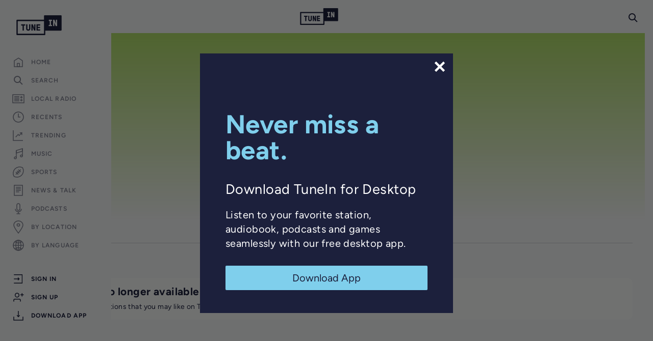

--- FILE ---
content_type: text/html; charset=utf-8
request_url: https://www.google.com/recaptcha/api2/anchor?ar=1&k=6LeX0gEiAAAAAIIeTpEprcKukrYul2unIoDI9UAF&co=aHR0cHM6Ly90dW5laW4uY29tOjQ0Mw..&hl=en&v=7gg7H51Q-naNfhmCP3_R47ho&size=invisible&anchor-ms=20000&execute-ms=30000&cb=2yuarx1hwhwc
body_size: 48282
content:
<!DOCTYPE HTML><html dir="ltr" lang="en"><head><meta http-equiv="Content-Type" content="text/html; charset=UTF-8">
<meta http-equiv="X-UA-Compatible" content="IE=edge">
<title>reCAPTCHA</title>
<style type="text/css">
/* cyrillic-ext */
@font-face {
  font-family: 'Roboto';
  font-style: normal;
  font-weight: 400;
  font-stretch: 100%;
  src: url(//fonts.gstatic.com/s/roboto/v48/KFO7CnqEu92Fr1ME7kSn66aGLdTylUAMa3GUBHMdazTgWw.woff2) format('woff2');
  unicode-range: U+0460-052F, U+1C80-1C8A, U+20B4, U+2DE0-2DFF, U+A640-A69F, U+FE2E-FE2F;
}
/* cyrillic */
@font-face {
  font-family: 'Roboto';
  font-style: normal;
  font-weight: 400;
  font-stretch: 100%;
  src: url(//fonts.gstatic.com/s/roboto/v48/KFO7CnqEu92Fr1ME7kSn66aGLdTylUAMa3iUBHMdazTgWw.woff2) format('woff2');
  unicode-range: U+0301, U+0400-045F, U+0490-0491, U+04B0-04B1, U+2116;
}
/* greek-ext */
@font-face {
  font-family: 'Roboto';
  font-style: normal;
  font-weight: 400;
  font-stretch: 100%;
  src: url(//fonts.gstatic.com/s/roboto/v48/KFO7CnqEu92Fr1ME7kSn66aGLdTylUAMa3CUBHMdazTgWw.woff2) format('woff2');
  unicode-range: U+1F00-1FFF;
}
/* greek */
@font-face {
  font-family: 'Roboto';
  font-style: normal;
  font-weight: 400;
  font-stretch: 100%;
  src: url(//fonts.gstatic.com/s/roboto/v48/KFO7CnqEu92Fr1ME7kSn66aGLdTylUAMa3-UBHMdazTgWw.woff2) format('woff2');
  unicode-range: U+0370-0377, U+037A-037F, U+0384-038A, U+038C, U+038E-03A1, U+03A3-03FF;
}
/* math */
@font-face {
  font-family: 'Roboto';
  font-style: normal;
  font-weight: 400;
  font-stretch: 100%;
  src: url(//fonts.gstatic.com/s/roboto/v48/KFO7CnqEu92Fr1ME7kSn66aGLdTylUAMawCUBHMdazTgWw.woff2) format('woff2');
  unicode-range: U+0302-0303, U+0305, U+0307-0308, U+0310, U+0312, U+0315, U+031A, U+0326-0327, U+032C, U+032F-0330, U+0332-0333, U+0338, U+033A, U+0346, U+034D, U+0391-03A1, U+03A3-03A9, U+03B1-03C9, U+03D1, U+03D5-03D6, U+03F0-03F1, U+03F4-03F5, U+2016-2017, U+2034-2038, U+203C, U+2040, U+2043, U+2047, U+2050, U+2057, U+205F, U+2070-2071, U+2074-208E, U+2090-209C, U+20D0-20DC, U+20E1, U+20E5-20EF, U+2100-2112, U+2114-2115, U+2117-2121, U+2123-214F, U+2190, U+2192, U+2194-21AE, U+21B0-21E5, U+21F1-21F2, U+21F4-2211, U+2213-2214, U+2216-22FF, U+2308-230B, U+2310, U+2319, U+231C-2321, U+2336-237A, U+237C, U+2395, U+239B-23B7, U+23D0, U+23DC-23E1, U+2474-2475, U+25AF, U+25B3, U+25B7, U+25BD, U+25C1, U+25CA, U+25CC, U+25FB, U+266D-266F, U+27C0-27FF, U+2900-2AFF, U+2B0E-2B11, U+2B30-2B4C, U+2BFE, U+3030, U+FF5B, U+FF5D, U+1D400-1D7FF, U+1EE00-1EEFF;
}
/* symbols */
@font-face {
  font-family: 'Roboto';
  font-style: normal;
  font-weight: 400;
  font-stretch: 100%;
  src: url(//fonts.gstatic.com/s/roboto/v48/KFO7CnqEu92Fr1ME7kSn66aGLdTylUAMaxKUBHMdazTgWw.woff2) format('woff2');
  unicode-range: U+0001-000C, U+000E-001F, U+007F-009F, U+20DD-20E0, U+20E2-20E4, U+2150-218F, U+2190, U+2192, U+2194-2199, U+21AF, U+21E6-21F0, U+21F3, U+2218-2219, U+2299, U+22C4-22C6, U+2300-243F, U+2440-244A, U+2460-24FF, U+25A0-27BF, U+2800-28FF, U+2921-2922, U+2981, U+29BF, U+29EB, U+2B00-2BFF, U+4DC0-4DFF, U+FFF9-FFFB, U+10140-1018E, U+10190-1019C, U+101A0, U+101D0-101FD, U+102E0-102FB, U+10E60-10E7E, U+1D2C0-1D2D3, U+1D2E0-1D37F, U+1F000-1F0FF, U+1F100-1F1AD, U+1F1E6-1F1FF, U+1F30D-1F30F, U+1F315, U+1F31C, U+1F31E, U+1F320-1F32C, U+1F336, U+1F378, U+1F37D, U+1F382, U+1F393-1F39F, U+1F3A7-1F3A8, U+1F3AC-1F3AF, U+1F3C2, U+1F3C4-1F3C6, U+1F3CA-1F3CE, U+1F3D4-1F3E0, U+1F3ED, U+1F3F1-1F3F3, U+1F3F5-1F3F7, U+1F408, U+1F415, U+1F41F, U+1F426, U+1F43F, U+1F441-1F442, U+1F444, U+1F446-1F449, U+1F44C-1F44E, U+1F453, U+1F46A, U+1F47D, U+1F4A3, U+1F4B0, U+1F4B3, U+1F4B9, U+1F4BB, U+1F4BF, U+1F4C8-1F4CB, U+1F4D6, U+1F4DA, U+1F4DF, U+1F4E3-1F4E6, U+1F4EA-1F4ED, U+1F4F7, U+1F4F9-1F4FB, U+1F4FD-1F4FE, U+1F503, U+1F507-1F50B, U+1F50D, U+1F512-1F513, U+1F53E-1F54A, U+1F54F-1F5FA, U+1F610, U+1F650-1F67F, U+1F687, U+1F68D, U+1F691, U+1F694, U+1F698, U+1F6AD, U+1F6B2, U+1F6B9-1F6BA, U+1F6BC, U+1F6C6-1F6CF, U+1F6D3-1F6D7, U+1F6E0-1F6EA, U+1F6F0-1F6F3, U+1F6F7-1F6FC, U+1F700-1F7FF, U+1F800-1F80B, U+1F810-1F847, U+1F850-1F859, U+1F860-1F887, U+1F890-1F8AD, U+1F8B0-1F8BB, U+1F8C0-1F8C1, U+1F900-1F90B, U+1F93B, U+1F946, U+1F984, U+1F996, U+1F9E9, U+1FA00-1FA6F, U+1FA70-1FA7C, U+1FA80-1FA89, U+1FA8F-1FAC6, U+1FACE-1FADC, U+1FADF-1FAE9, U+1FAF0-1FAF8, U+1FB00-1FBFF;
}
/* vietnamese */
@font-face {
  font-family: 'Roboto';
  font-style: normal;
  font-weight: 400;
  font-stretch: 100%;
  src: url(//fonts.gstatic.com/s/roboto/v48/KFO7CnqEu92Fr1ME7kSn66aGLdTylUAMa3OUBHMdazTgWw.woff2) format('woff2');
  unicode-range: U+0102-0103, U+0110-0111, U+0128-0129, U+0168-0169, U+01A0-01A1, U+01AF-01B0, U+0300-0301, U+0303-0304, U+0308-0309, U+0323, U+0329, U+1EA0-1EF9, U+20AB;
}
/* latin-ext */
@font-face {
  font-family: 'Roboto';
  font-style: normal;
  font-weight: 400;
  font-stretch: 100%;
  src: url(//fonts.gstatic.com/s/roboto/v48/KFO7CnqEu92Fr1ME7kSn66aGLdTylUAMa3KUBHMdazTgWw.woff2) format('woff2');
  unicode-range: U+0100-02BA, U+02BD-02C5, U+02C7-02CC, U+02CE-02D7, U+02DD-02FF, U+0304, U+0308, U+0329, U+1D00-1DBF, U+1E00-1E9F, U+1EF2-1EFF, U+2020, U+20A0-20AB, U+20AD-20C0, U+2113, U+2C60-2C7F, U+A720-A7FF;
}
/* latin */
@font-face {
  font-family: 'Roboto';
  font-style: normal;
  font-weight: 400;
  font-stretch: 100%;
  src: url(//fonts.gstatic.com/s/roboto/v48/KFO7CnqEu92Fr1ME7kSn66aGLdTylUAMa3yUBHMdazQ.woff2) format('woff2');
  unicode-range: U+0000-00FF, U+0131, U+0152-0153, U+02BB-02BC, U+02C6, U+02DA, U+02DC, U+0304, U+0308, U+0329, U+2000-206F, U+20AC, U+2122, U+2191, U+2193, U+2212, U+2215, U+FEFF, U+FFFD;
}
/* cyrillic-ext */
@font-face {
  font-family: 'Roboto';
  font-style: normal;
  font-weight: 500;
  font-stretch: 100%;
  src: url(//fonts.gstatic.com/s/roboto/v48/KFO7CnqEu92Fr1ME7kSn66aGLdTylUAMa3GUBHMdazTgWw.woff2) format('woff2');
  unicode-range: U+0460-052F, U+1C80-1C8A, U+20B4, U+2DE0-2DFF, U+A640-A69F, U+FE2E-FE2F;
}
/* cyrillic */
@font-face {
  font-family: 'Roboto';
  font-style: normal;
  font-weight: 500;
  font-stretch: 100%;
  src: url(//fonts.gstatic.com/s/roboto/v48/KFO7CnqEu92Fr1ME7kSn66aGLdTylUAMa3iUBHMdazTgWw.woff2) format('woff2');
  unicode-range: U+0301, U+0400-045F, U+0490-0491, U+04B0-04B1, U+2116;
}
/* greek-ext */
@font-face {
  font-family: 'Roboto';
  font-style: normal;
  font-weight: 500;
  font-stretch: 100%;
  src: url(//fonts.gstatic.com/s/roboto/v48/KFO7CnqEu92Fr1ME7kSn66aGLdTylUAMa3CUBHMdazTgWw.woff2) format('woff2');
  unicode-range: U+1F00-1FFF;
}
/* greek */
@font-face {
  font-family: 'Roboto';
  font-style: normal;
  font-weight: 500;
  font-stretch: 100%;
  src: url(//fonts.gstatic.com/s/roboto/v48/KFO7CnqEu92Fr1ME7kSn66aGLdTylUAMa3-UBHMdazTgWw.woff2) format('woff2');
  unicode-range: U+0370-0377, U+037A-037F, U+0384-038A, U+038C, U+038E-03A1, U+03A3-03FF;
}
/* math */
@font-face {
  font-family: 'Roboto';
  font-style: normal;
  font-weight: 500;
  font-stretch: 100%;
  src: url(//fonts.gstatic.com/s/roboto/v48/KFO7CnqEu92Fr1ME7kSn66aGLdTylUAMawCUBHMdazTgWw.woff2) format('woff2');
  unicode-range: U+0302-0303, U+0305, U+0307-0308, U+0310, U+0312, U+0315, U+031A, U+0326-0327, U+032C, U+032F-0330, U+0332-0333, U+0338, U+033A, U+0346, U+034D, U+0391-03A1, U+03A3-03A9, U+03B1-03C9, U+03D1, U+03D5-03D6, U+03F0-03F1, U+03F4-03F5, U+2016-2017, U+2034-2038, U+203C, U+2040, U+2043, U+2047, U+2050, U+2057, U+205F, U+2070-2071, U+2074-208E, U+2090-209C, U+20D0-20DC, U+20E1, U+20E5-20EF, U+2100-2112, U+2114-2115, U+2117-2121, U+2123-214F, U+2190, U+2192, U+2194-21AE, U+21B0-21E5, U+21F1-21F2, U+21F4-2211, U+2213-2214, U+2216-22FF, U+2308-230B, U+2310, U+2319, U+231C-2321, U+2336-237A, U+237C, U+2395, U+239B-23B7, U+23D0, U+23DC-23E1, U+2474-2475, U+25AF, U+25B3, U+25B7, U+25BD, U+25C1, U+25CA, U+25CC, U+25FB, U+266D-266F, U+27C0-27FF, U+2900-2AFF, U+2B0E-2B11, U+2B30-2B4C, U+2BFE, U+3030, U+FF5B, U+FF5D, U+1D400-1D7FF, U+1EE00-1EEFF;
}
/* symbols */
@font-face {
  font-family: 'Roboto';
  font-style: normal;
  font-weight: 500;
  font-stretch: 100%;
  src: url(//fonts.gstatic.com/s/roboto/v48/KFO7CnqEu92Fr1ME7kSn66aGLdTylUAMaxKUBHMdazTgWw.woff2) format('woff2');
  unicode-range: U+0001-000C, U+000E-001F, U+007F-009F, U+20DD-20E0, U+20E2-20E4, U+2150-218F, U+2190, U+2192, U+2194-2199, U+21AF, U+21E6-21F0, U+21F3, U+2218-2219, U+2299, U+22C4-22C6, U+2300-243F, U+2440-244A, U+2460-24FF, U+25A0-27BF, U+2800-28FF, U+2921-2922, U+2981, U+29BF, U+29EB, U+2B00-2BFF, U+4DC0-4DFF, U+FFF9-FFFB, U+10140-1018E, U+10190-1019C, U+101A0, U+101D0-101FD, U+102E0-102FB, U+10E60-10E7E, U+1D2C0-1D2D3, U+1D2E0-1D37F, U+1F000-1F0FF, U+1F100-1F1AD, U+1F1E6-1F1FF, U+1F30D-1F30F, U+1F315, U+1F31C, U+1F31E, U+1F320-1F32C, U+1F336, U+1F378, U+1F37D, U+1F382, U+1F393-1F39F, U+1F3A7-1F3A8, U+1F3AC-1F3AF, U+1F3C2, U+1F3C4-1F3C6, U+1F3CA-1F3CE, U+1F3D4-1F3E0, U+1F3ED, U+1F3F1-1F3F3, U+1F3F5-1F3F7, U+1F408, U+1F415, U+1F41F, U+1F426, U+1F43F, U+1F441-1F442, U+1F444, U+1F446-1F449, U+1F44C-1F44E, U+1F453, U+1F46A, U+1F47D, U+1F4A3, U+1F4B0, U+1F4B3, U+1F4B9, U+1F4BB, U+1F4BF, U+1F4C8-1F4CB, U+1F4D6, U+1F4DA, U+1F4DF, U+1F4E3-1F4E6, U+1F4EA-1F4ED, U+1F4F7, U+1F4F9-1F4FB, U+1F4FD-1F4FE, U+1F503, U+1F507-1F50B, U+1F50D, U+1F512-1F513, U+1F53E-1F54A, U+1F54F-1F5FA, U+1F610, U+1F650-1F67F, U+1F687, U+1F68D, U+1F691, U+1F694, U+1F698, U+1F6AD, U+1F6B2, U+1F6B9-1F6BA, U+1F6BC, U+1F6C6-1F6CF, U+1F6D3-1F6D7, U+1F6E0-1F6EA, U+1F6F0-1F6F3, U+1F6F7-1F6FC, U+1F700-1F7FF, U+1F800-1F80B, U+1F810-1F847, U+1F850-1F859, U+1F860-1F887, U+1F890-1F8AD, U+1F8B0-1F8BB, U+1F8C0-1F8C1, U+1F900-1F90B, U+1F93B, U+1F946, U+1F984, U+1F996, U+1F9E9, U+1FA00-1FA6F, U+1FA70-1FA7C, U+1FA80-1FA89, U+1FA8F-1FAC6, U+1FACE-1FADC, U+1FADF-1FAE9, U+1FAF0-1FAF8, U+1FB00-1FBFF;
}
/* vietnamese */
@font-face {
  font-family: 'Roboto';
  font-style: normal;
  font-weight: 500;
  font-stretch: 100%;
  src: url(//fonts.gstatic.com/s/roboto/v48/KFO7CnqEu92Fr1ME7kSn66aGLdTylUAMa3OUBHMdazTgWw.woff2) format('woff2');
  unicode-range: U+0102-0103, U+0110-0111, U+0128-0129, U+0168-0169, U+01A0-01A1, U+01AF-01B0, U+0300-0301, U+0303-0304, U+0308-0309, U+0323, U+0329, U+1EA0-1EF9, U+20AB;
}
/* latin-ext */
@font-face {
  font-family: 'Roboto';
  font-style: normal;
  font-weight: 500;
  font-stretch: 100%;
  src: url(//fonts.gstatic.com/s/roboto/v48/KFO7CnqEu92Fr1ME7kSn66aGLdTylUAMa3KUBHMdazTgWw.woff2) format('woff2');
  unicode-range: U+0100-02BA, U+02BD-02C5, U+02C7-02CC, U+02CE-02D7, U+02DD-02FF, U+0304, U+0308, U+0329, U+1D00-1DBF, U+1E00-1E9F, U+1EF2-1EFF, U+2020, U+20A0-20AB, U+20AD-20C0, U+2113, U+2C60-2C7F, U+A720-A7FF;
}
/* latin */
@font-face {
  font-family: 'Roboto';
  font-style: normal;
  font-weight: 500;
  font-stretch: 100%;
  src: url(//fonts.gstatic.com/s/roboto/v48/KFO7CnqEu92Fr1ME7kSn66aGLdTylUAMa3yUBHMdazQ.woff2) format('woff2');
  unicode-range: U+0000-00FF, U+0131, U+0152-0153, U+02BB-02BC, U+02C6, U+02DA, U+02DC, U+0304, U+0308, U+0329, U+2000-206F, U+20AC, U+2122, U+2191, U+2193, U+2212, U+2215, U+FEFF, U+FFFD;
}
/* cyrillic-ext */
@font-face {
  font-family: 'Roboto';
  font-style: normal;
  font-weight: 900;
  font-stretch: 100%;
  src: url(//fonts.gstatic.com/s/roboto/v48/KFO7CnqEu92Fr1ME7kSn66aGLdTylUAMa3GUBHMdazTgWw.woff2) format('woff2');
  unicode-range: U+0460-052F, U+1C80-1C8A, U+20B4, U+2DE0-2DFF, U+A640-A69F, U+FE2E-FE2F;
}
/* cyrillic */
@font-face {
  font-family: 'Roboto';
  font-style: normal;
  font-weight: 900;
  font-stretch: 100%;
  src: url(//fonts.gstatic.com/s/roboto/v48/KFO7CnqEu92Fr1ME7kSn66aGLdTylUAMa3iUBHMdazTgWw.woff2) format('woff2');
  unicode-range: U+0301, U+0400-045F, U+0490-0491, U+04B0-04B1, U+2116;
}
/* greek-ext */
@font-face {
  font-family: 'Roboto';
  font-style: normal;
  font-weight: 900;
  font-stretch: 100%;
  src: url(//fonts.gstatic.com/s/roboto/v48/KFO7CnqEu92Fr1ME7kSn66aGLdTylUAMa3CUBHMdazTgWw.woff2) format('woff2');
  unicode-range: U+1F00-1FFF;
}
/* greek */
@font-face {
  font-family: 'Roboto';
  font-style: normal;
  font-weight: 900;
  font-stretch: 100%;
  src: url(//fonts.gstatic.com/s/roboto/v48/KFO7CnqEu92Fr1ME7kSn66aGLdTylUAMa3-UBHMdazTgWw.woff2) format('woff2');
  unicode-range: U+0370-0377, U+037A-037F, U+0384-038A, U+038C, U+038E-03A1, U+03A3-03FF;
}
/* math */
@font-face {
  font-family: 'Roboto';
  font-style: normal;
  font-weight: 900;
  font-stretch: 100%;
  src: url(//fonts.gstatic.com/s/roboto/v48/KFO7CnqEu92Fr1ME7kSn66aGLdTylUAMawCUBHMdazTgWw.woff2) format('woff2');
  unicode-range: U+0302-0303, U+0305, U+0307-0308, U+0310, U+0312, U+0315, U+031A, U+0326-0327, U+032C, U+032F-0330, U+0332-0333, U+0338, U+033A, U+0346, U+034D, U+0391-03A1, U+03A3-03A9, U+03B1-03C9, U+03D1, U+03D5-03D6, U+03F0-03F1, U+03F4-03F5, U+2016-2017, U+2034-2038, U+203C, U+2040, U+2043, U+2047, U+2050, U+2057, U+205F, U+2070-2071, U+2074-208E, U+2090-209C, U+20D0-20DC, U+20E1, U+20E5-20EF, U+2100-2112, U+2114-2115, U+2117-2121, U+2123-214F, U+2190, U+2192, U+2194-21AE, U+21B0-21E5, U+21F1-21F2, U+21F4-2211, U+2213-2214, U+2216-22FF, U+2308-230B, U+2310, U+2319, U+231C-2321, U+2336-237A, U+237C, U+2395, U+239B-23B7, U+23D0, U+23DC-23E1, U+2474-2475, U+25AF, U+25B3, U+25B7, U+25BD, U+25C1, U+25CA, U+25CC, U+25FB, U+266D-266F, U+27C0-27FF, U+2900-2AFF, U+2B0E-2B11, U+2B30-2B4C, U+2BFE, U+3030, U+FF5B, U+FF5D, U+1D400-1D7FF, U+1EE00-1EEFF;
}
/* symbols */
@font-face {
  font-family: 'Roboto';
  font-style: normal;
  font-weight: 900;
  font-stretch: 100%;
  src: url(//fonts.gstatic.com/s/roboto/v48/KFO7CnqEu92Fr1ME7kSn66aGLdTylUAMaxKUBHMdazTgWw.woff2) format('woff2');
  unicode-range: U+0001-000C, U+000E-001F, U+007F-009F, U+20DD-20E0, U+20E2-20E4, U+2150-218F, U+2190, U+2192, U+2194-2199, U+21AF, U+21E6-21F0, U+21F3, U+2218-2219, U+2299, U+22C4-22C6, U+2300-243F, U+2440-244A, U+2460-24FF, U+25A0-27BF, U+2800-28FF, U+2921-2922, U+2981, U+29BF, U+29EB, U+2B00-2BFF, U+4DC0-4DFF, U+FFF9-FFFB, U+10140-1018E, U+10190-1019C, U+101A0, U+101D0-101FD, U+102E0-102FB, U+10E60-10E7E, U+1D2C0-1D2D3, U+1D2E0-1D37F, U+1F000-1F0FF, U+1F100-1F1AD, U+1F1E6-1F1FF, U+1F30D-1F30F, U+1F315, U+1F31C, U+1F31E, U+1F320-1F32C, U+1F336, U+1F378, U+1F37D, U+1F382, U+1F393-1F39F, U+1F3A7-1F3A8, U+1F3AC-1F3AF, U+1F3C2, U+1F3C4-1F3C6, U+1F3CA-1F3CE, U+1F3D4-1F3E0, U+1F3ED, U+1F3F1-1F3F3, U+1F3F5-1F3F7, U+1F408, U+1F415, U+1F41F, U+1F426, U+1F43F, U+1F441-1F442, U+1F444, U+1F446-1F449, U+1F44C-1F44E, U+1F453, U+1F46A, U+1F47D, U+1F4A3, U+1F4B0, U+1F4B3, U+1F4B9, U+1F4BB, U+1F4BF, U+1F4C8-1F4CB, U+1F4D6, U+1F4DA, U+1F4DF, U+1F4E3-1F4E6, U+1F4EA-1F4ED, U+1F4F7, U+1F4F9-1F4FB, U+1F4FD-1F4FE, U+1F503, U+1F507-1F50B, U+1F50D, U+1F512-1F513, U+1F53E-1F54A, U+1F54F-1F5FA, U+1F610, U+1F650-1F67F, U+1F687, U+1F68D, U+1F691, U+1F694, U+1F698, U+1F6AD, U+1F6B2, U+1F6B9-1F6BA, U+1F6BC, U+1F6C6-1F6CF, U+1F6D3-1F6D7, U+1F6E0-1F6EA, U+1F6F0-1F6F3, U+1F6F7-1F6FC, U+1F700-1F7FF, U+1F800-1F80B, U+1F810-1F847, U+1F850-1F859, U+1F860-1F887, U+1F890-1F8AD, U+1F8B0-1F8BB, U+1F8C0-1F8C1, U+1F900-1F90B, U+1F93B, U+1F946, U+1F984, U+1F996, U+1F9E9, U+1FA00-1FA6F, U+1FA70-1FA7C, U+1FA80-1FA89, U+1FA8F-1FAC6, U+1FACE-1FADC, U+1FADF-1FAE9, U+1FAF0-1FAF8, U+1FB00-1FBFF;
}
/* vietnamese */
@font-face {
  font-family: 'Roboto';
  font-style: normal;
  font-weight: 900;
  font-stretch: 100%;
  src: url(//fonts.gstatic.com/s/roboto/v48/KFO7CnqEu92Fr1ME7kSn66aGLdTylUAMa3OUBHMdazTgWw.woff2) format('woff2');
  unicode-range: U+0102-0103, U+0110-0111, U+0128-0129, U+0168-0169, U+01A0-01A1, U+01AF-01B0, U+0300-0301, U+0303-0304, U+0308-0309, U+0323, U+0329, U+1EA0-1EF9, U+20AB;
}
/* latin-ext */
@font-face {
  font-family: 'Roboto';
  font-style: normal;
  font-weight: 900;
  font-stretch: 100%;
  src: url(//fonts.gstatic.com/s/roboto/v48/KFO7CnqEu92Fr1ME7kSn66aGLdTylUAMa3KUBHMdazTgWw.woff2) format('woff2');
  unicode-range: U+0100-02BA, U+02BD-02C5, U+02C7-02CC, U+02CE-02D7, U+02DD-02FF, U+0304, U+0308, U+0329, U+1D00-1DBF, U+1E00-1E9F, U+1EF2-1EFF, U+2020, U+20A0-20AB, U+20AD-20C0, U+2113, U+2C60-2C7F, U+A720-A7FF;
}
/* latin */
@font-face {
  font-family: 'Roboto';
  font-style: normal;
  font-weight: 900;
  font-stretch: 100%;
  src: url(//fonts.gstatic.com/s/roboto/v48/KFO7CnqEu92Fr1ME7kSn66aGLdTylUAMa3yUBHMdazQ.woff2) format('woff2');
  unicode-range: U+0000-00FF, U+0131, U+0152-0153, U+02BB-02BC, U+02C6, U+02DA, U+02DC, U+0304, U+0308, U+0329, U+2000-206F, U+20AC, U+2122, U+2191, U+2193, U+2212, U+2215, U+FEFF, U+FFFD;
}

</style>
<link rel="stylesheet" type="text/css" href="https://www.gstatic.com/recaptcha/releases/7gg7H51Q-naNfhmCP3_R47ho/styles__ltr.css">
<script nonce="rpgDs2SXDpgaV6bQvq5cFA" type="text/javascript">window['__recaptcha_api'] = 'https://www.google.com/recaptcha/api2/';</script>
<script type="text/javascript" src="https://www.gstatic.com/recaptcha/releases/7gg7H51Q-naNfhmCP3_R47ho/recaptcha__en.js" nonce="rpgDs2SXDpgaV6bQvq5cFA">
      
    </script></head>
<body><div id="rc-anchor-alert" class="rc-anchor-alert"></div>
<input type="hidden" id="recaptcha-token" value="[base64]">
<script type="text/javascript" nonce="rpgDs2SXDpgaV6bQvq5cFA">
      recaptcha.anchor.Main.init("[\x22ainput\x22,[\x22bgdata\x22,\x22\x22,\[base64]/[base64]/[base64]/[base64]/[base64]/[base64]/[base64]/[base64]/[base64]/[base64]\\u003d\x22,\[base64]\\u003d\\u003d\x22,\x22ajTCkMOBwo3DrEXDnsKHwoREw7rDrsOeKcKCw5oAw5PDucOsQsKrAcK8w6/[base64]/GMOxwqDCpHXCkcOvXMOJJ2PDtSAZw7rCmF/[base64]/DtiE9w5Ykw6ptwqnCkiwOw54OwolNw6TCjsK3wqtdGz9eIH0XBWTCt1jCoMOEwqBVw5pVBcOMwq1/SBxIw4EKw6jDn8K2wpRYJGLDr8KKH8ObY8Kpw7DCmMO5J1XDtS0SEMKFbsOLwpzCuncKFjgqPcOvR8KtPcKWwptmwpHCkMKRIR/CnsKXwottwpILw7rCtFAIw7snXxs8w7rCnF0nBV0bw7HDlXwJa3PDl8OmRyfDhMOqwoAew4VVcMOfViNJRsOYA1dYw5VmwrQPw6DDlcOkwroHKStVwq9gO8O5wp/Cgm1TVARAw5EvF3rCh8KEwptKwpIBwpHDs8KJw7kvwppnworDtsKOw4PCnlXDs8KAXDFlDWdxwoZgwrp2U8Ouw47DklUgAgzDlsKDwqhdwrwmRsKsw6tSfW7CkzB9wp0jwqHCpjHDli83w53Dr0jCpyHCqcO5w4A+OQo4w61tBsKKYcKJw5PCil7CsxvCqS/DnsOPw4fDgcKaQMOHFcO/w5VEwo0WJlJXa8O5AcOHwpspQ05sF1Y/asKkNWl0XibDh8KDwo8Kwo4KARfDvMOKScOjFMKpw5fDu8KPHBdow7TCuzBGwo1PKcKGTsKgwrnCnGPCv8OKTcK6wqF/XR/Ds8OMw5x/w4EWw6DCgsObRcK3cCVzaMK9w6fCnMOtwrYSSsOHw7vCm8KkREBJY8Kww78VwoUJd8Orw5gow5E6V8OKw50NwoZbE8OLwoUxw4PDvBPDo0bCtsKKw4YHwrTDnDbDilpOdcKqw79UwqnCsMK6w7/[base64]/Dg0nDlRpGwqk9w7jCi3nCoMOKw7ovWwM6H8Ovw73Cn0p1w5XCn8KXS3TClMKlHMOZwp8Hwr3DlFI2HB4AHW/CrxNkBsObwqYmw6hewoM5w7HDo8Ouw5hafX8xGcKGw6JBQcK0IcO4AhbDq30iw7jCs2LDr8KoemHDpcOXwpzDtVlvwpfCscKeZ8OKwpXDjnguEifClcKnw4DCmcKXFidNV04qN8O0w7LCsMKlw4rCq2LDih3DrMKiw6vDkHpLR8KZS8O2XmEJTsKhwqhnwqQ5Z1/DhMOtexZ/LMKdwpDCvwtBw641GS8LcHjChFTCkMKJw6PDgcORMxfDp8Krw5TDlMKcCAtbB0vCl8OqaFXCgiQKwp9zw7RCU1XCqcOBw4BLF3VvMMKkw50aP8Kww5lSMGh+JgnDm1kJesOlwrZ5wrXCoH/CrsO4wpF6EMKDb35VCFMiwrzDocOQRMK4w6rDgiIKFW7CnEstwpJvw7fCtmFODjduwo/[base64]/[base64]/CqWtsw7/DuT7DtsKmZQvCq8KSw4QdEsOfFcO+JkrCtTtKwqrDuR/[base64]/Cg2LDnHjDh35MX8O/w5l+V8KMDmxTw4zDvsKVOQZDacKDfsKYwrTCgwnCsSoiGn1Zwp3Cu0fDmVXDhVZVBgZCw4nCukHDs8O4w5Qqw4hTfGF4w54jFydYbMOIw58bw5cCw7F5wrjDuMKJw7zDsgXDogXDmsKNQm1abF/DhcOywo/CtkDDvRZOWAjDkcOpacKpw61oSMKqwqjDt8KcCsOoZ8OFwo91w7IZw7EfwqvCgRPDlUxQeMOSw5tww5dKLA9hw58RwrvCs8O9w7TDgX45acKsw7/[base64]/Dl0d6Hj3CmjgEGcOiVMOwFBTDlMOZMMK2wrQow4fDoDfClVEEFBUeGEPDjcKtIE/DisOlMsK7cjgYasKEw4RXbMKsw4p9w7vCgD3Ch8OBamLCmBvDv0DDt8Kew6BxJcKjw7rDrcKeF8KDw5DDmcOgwrtfw57CvcOnZywow5bCi1gca1LCtMOdCsKkDA9aHcKCC8KBFXsKw5VQQjTCnUjDhV/[base64]/J8KhwrbCuHHDo8OBEMOQw4/ChxbDp8OUwoscwr8wwqQkIsKQdRHDocKIwqDClsOBw4hBw68MIETCsnYbQsOrw6bCsmPCn8OFdsO+NsKUw5d7wr3ChQHDlHQCTsKpWMO4CUh3A8KUecOkwr5GM8O7dFfDoMK/wpTDlsK+ZXnDoGUSbcKrJX7Ci8OHwpQbw7I/Mm4dbMKSHsKfw7bCiMOkw6/CtcOaw5/CnnrDs8Knw61cAzTCnU/CoMOkLMOJw6DCl2Jtw4PDlB4YwprDpW7Dris6fcOEw5YYw5tWw53CmcOIw5XCpnZNfjvDn8OnZVhpR8KEw7IzT2HCj8Oywr3CrAcVw7AzZRsewpwfw6TCrMKAwqswwrrCqsOBwolHw5QSw61bLW/DmzliPEB6w4wvenpxAsKGwr7DtBR8XHQ4w7PDq8KBKwoVH0U3woXDnsKBwrfCr8OxwoYzw5bClcOswr5QRsKmw57DmcKYwqbDkHV+w4XCg8K9bsO9GMK7w5vDp8OETMOpcGw6ZxTDiTQ/w68qwqrDqH/[base64]/[base64]/wo3Ds2h2bMKiw55Mw4oFwqd2aMOBw5DDt8Kuw5AQQMOqNW/DrSPDsMKbwqDDiEjDomvDlMKVw7bCmQnDowfDoBTDqcOBwqjCucOHAMKvw50hbMOsOMOjP8OkKcONw5ksw4VCw4TDisKnw4N5L8KUwrvDjidDPMKNw59sw5Qiw41hwq9mbMKgG8KoFMO9NDc/ZgRfYyDDsFnDlsKECMKdw7dSaiA0L8OAwrzCpDXDhFMRB8Knw6jClsOcw4LDk8KeK8O7w5jDlCbCu8K6wrvDoHE/[base64]/[base64]/ClsOfHlfDgibDkEMsw7HDgwNhwpouw6HCrx0rwpkRT8KrBcKVwoPDkzUxw67CoMOBWMOawpRyw5gawqbCvAEvGg7CnE7Cl8O1w73Cql/DqiglZQIpMMO2wrVwwqHDr8Kxw7HDlQ7CoU0kwp8eZcKSwqvDm8Klw67Dsx1wwrJxNMK2wofCgcO/[base64]/[base64]/CuRUawoPCjcOJw68Mw5XDoQJSw6TCpcKgasKuKEoTaXssw5nDnhPDpVdpCSnDpcODb8K7w6cKw6NUIcKKwrjDq13Dkglyw6YXXsOzb8Kjw4TCo3JKwoJVfyLDs8KFw5jDvUnDlMOHwqgGw60/GXvCkmxlUWbClm/CmMKAHcO2IcK7wo3DucOiwrFeCcOpwoV8b1DDpsKONCvCjD9MA1jDlcKaw6/DhMOMwoFQwrXCnMKhw7tyw4tQw4Yfw7TCqRxmw7UrwrABw6kGWMK9bcOTe8K/w44dEsKmwqBjC8O1w6c3w5dHwoYpw7HCn8OCEMO1w6/CiUgBwqFxw70vRBElw5DDn8Kvw6HDkxjCgsOHAMKYw4IbDMORwqNiYUnCoMO8wqvCvzDCscKaF8Kiw57Dvk3CnMK/[base64]/FMOpw4DCvcKWPV/CiwPDizLCuMKww6N/w4YXVcOnw5/CrsO/w7IvwoBOD8OtDkNBwoc8KRvDi8KGD8OVwobCij04IjbClzvDpMOIwoPCp8OZwrXCqww4w4PCklzCs8OKwq0wwoDCkFxvUMKFT8KCw6/CpsK8DRHDqjR1w7DCu8KXwq9lw6LCkSrDj8KFAjETdVIGSBAUYcKUw67DtmdsYMOZw6EQW8OHTFTChMKbwrDCgMO2wqMYD3wlKi4/TUlHa8O4w5ACWwLCrcO1D8Opw6g1cVPDsivCtUbCl8KNwqnDnR1PSVUhw7tlLzrDvQZgwqEKGsKqw4/[base64]/DrWbDgm3ClcKLwr0Lw6TCkMKZSw/[base64]/DlcOXKcKYw6wPEEs5bBM9f8KYWSIeYgfDjmRcQzEiwozCjX7DkcKtw7DDncKXw4kTAWjCg8ODw4VOXQfDj8O1ZDtMwosuRmxpJMOXw63CqMKsw5NlwqomW33DhVUJEMOfw4gedcO0w6EZwq5udsKewoUFKCsFw5NbccOzw6pjwo7Cp8KcJF/ClMKMdwAlw7phw5VPQg3CscOoMVPDsD8SUhgyYgA8wpJwABjDtwrDu8KNIjEtJMKqJ8KAwp1VXQTDrF7CtVofw70sUlLDnMOPwobDigTDj8OIXcO5w7IFNgRRKD3DhTx6wpfCoMOMGRvDs8KldixVPMOUw5nDp8O/w4HCihXDssOYKQzDm8K5w6g4w7zCiCnCjsKdHsO7w5FlFWM7w5bCuTBSMAfDtCdjRxEQw6Ilw53Dn8Oew5gVEzwONDY7wovCmUDCqn03NsKQCBfDhsO3XQ3DpAbCs8KfQh9JRsKIw4fDoHgaw57Co8O5RcOiw4LCs8ODw51Iw4nDksKwXhDCl1hkwp/Dj8Opw64aUCzDicKDecK7wrc5MsOQw6nCh8Olw4PCjsODSMKYwpLCgMK4MSUjQVFTFG5VwqV/QkNJJnl3BsKmNcKaXGfDh8OdF2A/[base64]/VFF4woPDp8K8Qhoqwq0+dcKow6TCgBLDnsK7Uw/DjcKxw5jDqcObw71gwp3CisOoX2sMwobCvjfCqi/[base64]/Ch8KhUDPDuxnDvMOhNhNmwos7w4lyw698wojDvi9RwoEMP8KvwrMvw6LDilp4B8Odw6HCucOMJMK2Rjd1cy44cTbDjMOYQcO1DsOVw702WcOPB8OpOcKdKsKJw47CnTbDm19cZx/CpcK6XyvDiMOFw7HCn8O9egjDgMO9NiMBfV3Dp3kYwqPCvcKoc8OZVMOEw4bCtwDCg2VQw6nDu8K+DzfDoFEdWhrDjGkMDGNwQW7Cn0lSwpsbwoQGc1ddwq13O8K9ecKUNcOtwr/CssKkwrrCpGLCkQlvw6kPw6kcLnrCu1LCuktxEcOww7xyWWfClMKNacKvIMKUTcKoD8OEw4bDmjDDsVLDvE1BGcKrQ8OYHcO0w4dSHh8kw45kOjdMQ8KiVHQgc8OVQGdew4PCn0xZIlN6a8O0wpgcVyLCv8OrC8OpwqnDsxA7RMOOw44ifMO4OQMOwptTZy/[base64]/Ct8Oew5kTwpHCg8KOwoEjwoEyOMO7w6DCjnTCpsO0woTCmsOXwrQYw68cJWLDrD09w5M9w7FCWh7CuzZsIcO9eUloc3zChsKSw6TCtifChMOsw7xdRcKbLMK9woMmw5bDg8KaQMKiw4k3w603w7hGXnrDjWVmwqALw7cTwpLDssOADcOswpHDrhY/w60nYMOWQlvCtzhkw4APDWtkwozCqncWeMKIZsOJX8KFDcOacnvDtRPDvMOmNcKyCDPCsmzCgsK/OsO/w5loAsOfS8KjwoTCo8O6wrJMfMKRwoDCvhDDg8O1w7rDjsOGDBAEKAzDj0TDgQMlNsKgRSbDkcKpw7QxND4DwpzDusKTdSnCsmdjw7fCmDxnccK+W8O7w5dGwqp/V0w6wo7Cug3CosK4CC4kXhlEDkzCqsKjdz3DmT/CqU4gSsOcw77CqcKNBDVKwrEpwqHChyoRZlzCvDlAwptnwp1/bmkdZ8Otwo/ChcKdwp1xw5jDlMKPJg/[base64]/DncOLwoQZwrttw4U7bDTCvMKyCMKoOsOlZ1PDpnHDncKIw63DkV4SwpZcw47DuMOgwrJgwqzCu8KGBsKKXsK7OcObQG/CglJ4wo7DgEBOVnbCqMOoXVEDP8OEC8KNw6xsWkjDk8K3AMOeczHCk1jCicKWw4fCsWV/w6Uxwp9Ew6vDnyzCs8KERxA5w7EswqLDisKAwqPCj8OjwpVVwq7DlcOcw7TDjsKpwoXCuB/ClV0UJTNhwpbDncOaw6tFZXIpcT7DqhgcBcKRw5gBw5vDhcK2w4zDgsOyw7w/[base64]/NQ1MBC4HwpogJMO1LCDCsMKUw5whwpjCkX8ewo/[base64]/CrMOKCcO6PMKJw47DpcOAwpvDqhhxwqTCm8KFXMK1ccKEIsOyHFnDinPDgsO0P8O3MABdwp5NwrrCjFjDnkpMNcKuSz3Co0Ihw740CnbDoWPCiVfCiW/[base64]/DknE2BMOLWMKZesKEZ8OlFDxxcMOnw7fDosKywr7CpMKfRVRGYcKPRiMPwr7Du8KcwrLCg8KkW8OaFhh1SCMBSEgMesO7V8K1wqfCnsKLwqcLw5zCh8Oiw4RzUsORdsOPf8Odw48iw4LCicOkwozDmMOiwqchDU3Cpk/CnMOfUnLCusK1w4rDvgXDr1XCvcO6woNiecOHUsO4w6rCjijDtjVgwoLDmsKJYsOyw57DpcO+w7p7KcOsw5rDpMKRMsKpwppWecKPaF/Cl8Kkw5fCuDYfw7XDt8OTZ0HCr2DDvMKbw55tw4Q9bsKJw7tQQcOePT7CvcKnETXCsW/DhBoXQ8OFb3nDvFLCr2jClFHCm3TCr0YMa8KvVcKDwqfCgsKgw57DmxXDpxLCpErCoMKTw78vCiXDpWXCijnCqMKsIMKrw6N5wqUGesK/QWptw6lJTx52worCgMK+LcKVEgLDiUDChcO0w7/CuAZBw4jDs1XDvXgGGRDDkTB/[base64]/w4/Cu8Ozw4w1wo0+wo/CmEBmw69rw7NVw5kiw71ww4nCrsKLMkbClX51wr5Rdlw8wobCm8O+BMKxDV7Dt8KPS8Kbwr3DmMKSccK3w5HCicO1wrd7w4U0LcK/w5N3wrAPPERbdy1zBMKPex7DkcKXTMOIScK2w64Pw6JRSwUnecKMwrrDlS8lLcK0w73DqcOow7/Dgz0YwqbCnVRnw7kpwph2w5LDu8OTwp50bsKXNQ47bjXCoSFTw61SCHVKw7zCgsKUw5vCvWcgw6vDmcOQCyzCmsOlw57DicOGwrbCkVrCuMKIWMOPC8K7w5DChsK5w7/CicKBw7zCosK1wp1rTg88wo/[base64]/[base64]/DuEB/[base64]/Dr1QWWMKpdcKawp/CijPCnTrDtjPCtDHCjTFWJcK7P3kiOkwew41dccOow5B6acKbfE8+c23DhQDClcKyNFrDrAoDJcKuK2HDi8OIK3TDmMOMTsOdCTAuw6/Du8OBejDDpsOFcFrCiEo7woAXwq9swp40woctwo4uanPDu1PDocOOBD4rMAHCicKLwrcvPlrCsMOlNhDCty/Du8KtLsK9O8KpBsOCw4xvwqTDvEbCjxPDqigAw7TCr8KfYgNiw78qasORQsOTw71rB8OVB11HbjZBwoUMNhrCgQjCmcOuMG/Di8O6wrjDqMOAMhkQw7/Dj8OMw6nDrwTCvkEQPQB1CsO3NMOxMcK9TMKLwpsbw7zCisOyLcOkSw3DjBAAwrM2D8K3woPDvcOPwr4uwoF4AXHCrV7CryTDu0nCogxLwpoJOWQzDio7w5g/VsOXwrLDk0LCucOsK2XDhHfClgzCmQ5FYlsKSjYtw6hvA8Kmf8OIw4NackzCo8OKw4jDlBrCtcKNEQtSKijDocKfwoMXw7owwrnDnmZRVMK/[base64]/GEbDqMOow6/CjsORw4xnwqBOWHPDogXCtWXCiMOXw4jDnzkGdMOkw5bDoGd+ADnCgyAwwqJ/EMKXXEBJMnbDr0tiw45Cw43DrwnDmQA+woVGakPCrn/CqMOwwq9HL1HDq8KYwrfChsO6w5V/f8OHeHXDuMO7FxxFw5oXFzdRXMOMJsKaASPDtjIlfkvCkXEOw6FYIWjDusO5N8Omwp3DqETCqMOCw7jCksK/[base64]/DnCvChlzCvUJCTcO3L8OoN8O/WHwDBlN2wpESworDgiwlOsOCwpHDo8OzwpxLVcKTPMKrw4hPw4gWIsOawpHChw3CujLChcOaNxHCv8KxScKkwoHCpnU5AnrDtwvCs8ODw5BMFMO+G8KPwpt3w6pQbWnCicO/[base64]/DoRU3AMONw6HCuMK1wp94w5VXD8OaLCjDoCLDskBkTcK/wodYw53Dtil5w4pAdMKzw6LCjMKlJAHDqFV2wpnDqUdDwpZLRUTDrAjChsKOwp3Cv0vChSzDpS14asKQwr/CuMK4w7nCog8mw6LDuMOxNgHCtcO/w7TCgsORWBglwrHCklxKCQoQwoPDh8OOwpHCvUxIIFTDhB/DrcK/C8KNA1BUw6/Di8KZV8KRw5FBw49lwrfCrWDCr20/DwXDtsKsUMKew7syw7/DhX/DpVk7w5DChFzCosOyBGAqBCJ4ckrDo19+wpbDp3PDr8OGw5bDtw3DosOUT8KkwqXChcOlFMOXBz3DmG4CJ8OwBmzDj8Oza8KsHMK3w43CqMOLwpcSwrjCpU3CsB5cV1AbWWrDjG/Do8OxRcOkw6TCjsKiwpXDlcOKwoF5cgEdIEp2XkNSPsOBwo/Cg1LDpnsQw6R8w4zDp8Osw5wcw6LDrMK/UQJGwptQU8OSAzLDp8K4NsK1QWtKw63DmxbCrsKZTm1pM8OjwoDDsjYmwrfDu8O5w752w6fCmwV/NcOtRsOcQm/[base64]/CgMO+w5tDwpMzw7DDkGvCu8OtwrDCjlDDvsKBf0w8wpU/w5VqS8KZwpsVcMK+w6vDim7DsEjDgzoFw4ppwozDjTTDl8KRXcO/woXCscKCw4k7OADDjCRQwqN5wpBCwqZgw6R9BcOzBxXCn8O5w6vClsKqakhIwrNTaTlyw5jDuFvCtng2BMO3DEbCoFvCksKTwozDmQsJworCh8Krw79uT8O7wqHDuD7DqXzDphAUwoTDvTDDnVwsIcOcD8K5wr/DtTrChBrDjsKCwq0LwrhJCsOUw7c0w5ElSsK6wqMADsOHSHw8AcK8I8K9TkRrwoMRwp7CjcOvwrp5wprCrjTDtj5jMgvChwPCg8Kww6tlw5jDohLDsiNhwrjCtcKZw6jDrQIMwr/DmXnCj8KmWcKow6vDoMKEwqDDgFUzwoNXwqPCr8OzH8OYwqvClTkUJQVsbsKZwoJJTAtzwoFXS8OJw6vCpMOLE1HDisOsVMKWGcK4MU0ywqzChsKvUHfCq8OQCUrCusOhUcKqwrp/[base64]/[base64]/GsOVRTTDucKAwoYaw6Riw7lMw7ltw7Eqw49mw71+cn5Vw4wAKy8aQRPDq385w7XDncK5w4TCssKdSMOXbcOIwrB8woZaKGHCjQ5IKy8ww5XDpQtAwr/[base64]/CtxjDqMKEw7TCnWNOF8KqSXVNccOnBcO/woLDjsOQw6ICwr3CssKwXRDDhEFKw5/Dq3A9IsKgwqdrw7nChzHCmAcGXGhkw4vDl8Ogw7FQwpUcwo/DnMKGEgnDlsKcwrFmw48DEsKCdQDCuMKkwonCpsO2w73DuFxXwqbDigMuw6MPXkHDvMOkN3cfU3s9ZsO2TsOPNlJSAcOrw4LDmWBSwqUGBxTDhDFWwr3CtFrDq8ObNjZ9wqrCn1dpw6bCrDtaPmLDig/DnwPDqcOGw7vDv8O7KiPDrz/DlcOWXhBNw5fCiUhcwqkfEsK5NMKwXxdjwrJdV8KzN0cVwp8lwoXDpsKLFMOhfB7DozfCmUzCsmXDn8OCw5jDkcOwwpdZNMOSCClERHELHwfCl1jCgA3Cin/DnSJZCMKeLsOCwrLCjT/CviHDmcKiHz7Dj8KoIMOewqLDisKkUsK9E8Kzwp02Pl0Nw6TDlWHCrcK0w77CixbCq3vDhXJ3w67CssOVwoUXecOQw6LCszDDj8OUMQjDkcOewrsnBRxRC8KmJkN6woR0YsO9wqzCucKdLcKNw6/DjcKZw6jCoRFvwpEwwrMpw7zCicOwaGnCnH7ChcKndD0Rw5ozwoh/[base64]/[base64]/DqAzCjkdGwrpFw7DCh8OqSjR3FE9QbMOSe8KnbcOCw7XCi8Ofwpw6wrEGc03CjsOfPxQzwpTDk8KlVAIqQ8KHLnzDuUALwqkmIsObw5AvwpxvHVRPCz9jw5IhFcK/w47Cti8hdhvCpMKETRnCsMOMw5NfZgthBGDDgmzCtcOIw5zDiMKVBMOEw4MRw4XDj8KUP8OKLsOsAWNhw7tKD8O2wrBpw7XCj1TCusKmAMKWwqvDg17DkUrCm8KseVFKwrpFUyfCkV7DgT3ChsK4EyJ2wpPDpG/CvMOZw7zDk8KuLDkHUMOJwpLCmiXDnsKKfkVpwqNfwofCnwDDqTxxU8OXw5rCpMOhMmvCj8KHBhXCssOMCQzCp8OEA3HCsGsoFMKIQsKBwrnCqsKFwpTCmHzDtcKhwp17dcO1w5R0wpTCslXCmzPDpcK7QwrCmCrCssOpCGbDt8O4w5/CiG5oBsOoUCHDiMKgR8OyPsKQwosfwq5rwqTCkMKcwo/CiMKMwpwpwqjCl8KzwpvDrmvDtn9NGyhmcjR/[base64]/DpsOkw5PDj8OsfnEbFz/ClzBBM8O1wr7DpDfCjQLDsxrCk8ODwoUoeCDDo33Dr8O1ZsOAw783w6gRwqbCmcOEwpx1XTrClApbUzgOwqPDmcKlTMO5wprCqgZ9wrISTR/DoMKlWMOkLMO1RsKvw4bDhWRZw5nDu8Opwrgdw5XCh3HDk8KzSMOSwrZwwpDCv3bCnUh/VhHCgcKJw6cTE0XCuTjDrsO8IhrCqQYaFwjDnBjCi8Onw6wxbDNlPsKqw5/Ch1wBwrTDlcObwqkSwq1bwpICwpAHacKewo/CicKEw7QHB1d0f8KSK37CgcK9JMKLw5UIwp4Dw6VYZ0QEwrnDssOow5XDig4mw6N8wplww7ggwo/Dr0/CowTDu8K5cRLDhsOsJX3ClcKCYWXDpcOiUH8wXVVgwrrDkTMew5o7w6RAw6Avw4YORy/CgkcKM8OBwrrCt8KUUcOqdxTDsQIrw5M9w4nCrMOcQxhGw57DucOvJyjDqcOUw67Ckn3Dm8KNwq4LNsKkwpVHcyTDr8KWwoDDsRrCsyrDicOEUVPCu8OyZTzDmsKNw4MVwo/CoBgFwrbCv33CoyrCgsKMwqfClU0hw6XCucKnwqfDhnnCisKrw6LDicOEd8KRDgYkAsOZbFVfGHAKw6xGw5jDmDPCnFjDmMO5GEDDnUnCicOUK8O+wrDCoMOWwrI/w7XDiAvCoWI+FWEhwqfDoibDpsObw5nCmMKCfsOcw5MwHF0Qw4EoH3ZFDiV1LsOwOBjDqMKWaysIwqU7w67DqcK4ecKtagXCqTRuw6wLD3/Cvmc/acOawrXDrWbClEQnUcO7aFdywrDDiXwuw7IYbMKewp/Cr8OrGMOdw67DnXzCoHR4w4l4wpLDrMObwrhqEcKCw5XCksK5w6Ine8KYSMOSOn/[base64]/DjsKWaHDCh8KpwrzCuncYUsOvWEIlPsO+MDLCrMO+WMKOOcK0C0/[base64]/CiSAfwr3DusKWw7MzwozClHkfBsOVe0A4woRfPcKQfgPCsMKMYjHDl3YTwrRqa8KJJcOaw4VNUcKmD3vDpXJYw6UPwpFYCRVqSsOkdMKSwrMSJ8ObEsK4f3F7woLDqjDDtcKXwrhqJEk7TChEw6bClMO5wpTDh8OIWD/DpHMwLsOJw6ogI8Oiw6vCmz8Ww5bCjMKKEHFVwogidcO1dcKTw5xkbRDDnXAfY8O4HFfCoMO0BMOeWGHDrSzDrcKxZB5Ww6dTwqrCkDbChwnDkynCm8OUwoXCu8KfPcOuw6hAFsOrw7w+wp9TZ8OsOj7CkywBwo7DhcK/w7TDr0nCqHrCsitiHsOoRsKkKSvDqcOkw4tnw4QMQBbCvgPCucKkwpjCssKEw6LDjMK1wq3Cp1rDuj9QOznDoxxPw6zClcO/SmxtTxxqwpnCk8ODw60be8Oae8OxAkQSwpLDs8O+wobCjMKJYDfCn8O1w4F2w7jCtCAMFcKWw4BOGj/[base64]/CvkjDukHDoMKmAgTDt8O1QcK6w6fDgFVDJ3/CrMO1OEHDp1Row7zDm8KQdGHDhcOlwqUFwqQpMcKjDMKPV3bCilzClj5aw7l7cVTCpMK8w7nCpMOHw7jCqcOIw4cswoxmwrHCtcKxwoPCr8O0wpE0w73CtQrCjUZVw5TDksKDwqrDmsOXwq/DsMKuL0/CjsKzZW8GM8KmAcKfGxbCoMKVwqpZw53CtcKVwrPDjEwCFcKFTcKXworCgcKbKz/CmhV+w6/DmcKyw7fDmcKIw5YywoAZwrvDhMOKw6XDgMKeGMKFXSfDt8K7IMKRXmvDicK9DHzCp8OZS0DCjsKrJMOMcsOOw5YqwrATwpBxwpzDiQzCsMOSfMKjw7XDuSnDgiUFCC3CkXkXa1nDvSPDlGLDsCnDkcKVw7kyw5DCrsOqw5sfw4QKcFITwosvMMO/QMK1CsKlwpdfw60bw5vChk/[base64]/woAVCcOCCsKlSENCw5YoJMOpw7zDn1nCosOoaGUQKhZLw6zCkTpUwqvCtTxJQsKSwoFVZMOpwp3DsXnDlcOjwqvDlBZFJjPDpcKeaUbDh0pkOh/DoMOTwpHDjcONwpXCuS/CssKSM1vCksKSwpAzw43DoT1ww78bQsKubsKVw6/Dq8O9Yh58w6nChCAqXARnbcKWw4xWc8O3wq3CnHzDoBVxR8O3FgTCnMOowpTDqMKSwobDp0ZSeAc2Wz54AsKjw5dmXzrDuMKGAsKhT2XCkkHCnRHDlMOOw7zCoXTDkMKnwqXDtsOQKcOyPMOMHBPCrmwXacK6w5LDpsKNwp/DjMKZw7EuwrpPw5bClsKkHcKPw4zChmzCosObXFfDjcKnwqdCPlvCgMKdLcO7CsKSw5rCuMKHShbCpFzClsKhw5VhwrZWw5FmVHM/OBl1w4fCiyDDmFh/FS8Tw4ITVVMGE8O6ZHVbw69zFh07wrQ1T8KkLcOYUDPClWnDiMKFwrnDhxnCtMOoJ1AHQELCq8KywqnCs8KpQsORfMOvw6PCqlnDhsKdBQ/CjMOyHMO/[base64]/Clj1eL8OLwrPDiMOOLcKRwq/DucKkcMO/wo/CmS5YaG4fS3bCpcOswrRiC8O+XlkQwrHCrD/CpQPDoXoHdcKfw5AdQ8Ouwq4ww67DisOCN33Cv8KDeGbCmnDCksOCK8O2w43Cln9JwonCmsOow4TDksKvwpzCsl8lOcOII1Erw7PCt8K/w7rDjMOtwpjCssKnw4YvwoBoW8Kzwr7CgCIIRFwfw5AYW8KJwp/CkMKnw4xywqfCl8OlfsOtwovCrMOeaUXDisKewq0Rw5Evw4BsenIewoxsOCwzF8KlVXzDrlwSKn8FwovDnsOBcMOVScOVw6MOw5dow6rCssK9wrPCssKsNg/DqEzDqAlRXzDCl8O4wpMXTDEQw73DnUN5wofCjMKtMsO2wqMbwoBYwpANwo0Mw4bDjFDCv1PDlgrDrwXCrCVOP8OFKcKWcF3CsXnDkAQ6BMKVwrTChMKzw5sOdsOFGsOVwp3ClMOwK23DnsKZwrkTwr1uw4XCuMOnahHCkcKAVsKrw6nCtMK9w7kvwqwEWjLChcK/JnPCpBvDslFuSxt6V8OEw7jCsmpKNgnDmMKnFsKIOcOOFGY+YGwIJFfCo3vDj8K0w7LCg8K8wrV8w5jDnhvCoyPCuB/CrsKRw4DCrcO9wrMawpE6ORVxbBBzw6bDnE3DlxrCiDjCkMOQJ2RAelBPwqsCwq98fsKpw7RbYlfCocK+wpDCrMKyK8O5VsKFwqvCt8KUwpXDgRPCvMOOw7bDssKWAnQYwo7CtMO/woPDhTZ6w5nDtcKGw7jCrCUVwqcyIcKraRDCicKVw7o8fMOLIgHDol8+Bn5qNsOVw6IfHSfDlEXCgQBKJ19KYy/[base64]/[base64]/DsMOxw4oBFcOyfiBzfCtUw7TDiELDn8OCQsOLwpgqw7p/[base64]/[base64]/HcK0wqoqRcKzwq7CjsKpQcKrci5+w5fClMKcACBZKkrCi8K4w7jCkSDDhjzCssKBPjLDmsOCw7fCsBQZdsOOw7I8THYzW8Omwp/ClyvDo20nwpVVYMKgbTZWwpbDncOfVXA8aCLDk8K5HlPCmjXCicK/[base64]/[base64]/DmsOCbG7Do8K7w5HCmz3Di8KdwonDlsK2woFqwol/RGNmw4fCjDBodcKVw7LCj8Kgb8Ocw7bDksKCwoVmUlZpNsKEJ8KUwqU4JMKZOsOUVcKrwpDDiHfCoFjCucKJwpLCssKQwqBwTMOtwonCglkiWjzCgiY8w54wwoo5w5jCunbCt8OFw6HDvldZwobCvcO1Lw/Cl8OKw550worCpDh+w6xHwo4jw49vwpXDrsOQUsOOwoxpwoIJOcOkXMOeaBjDml3DgMOsL8K/WsOqw4xbw5lJSMOHwqIew4lUw7hkX8Ktw7HDpMKhUk0jwqIWwrLCn8KDNcOJw5zDjsKXwolJw7zDjMKaw5LCtsOQHQkfw7dIw6caHTFMw70fEsOiPsKPwqZPwooUwo3DrMKdw78fKsKawprCgcKUIhjDgsK9VRFNw79eBmvCi8OxT8ORwoHDvcK4w4bDryAOw6/DosK6wo47w4TCvDTCp8ONwpHCjMK/woMePRXCvWpUWsO7WcO0XMKRPcKwasOxw5xcIBTDpcKKWMOuQQ1HBsKIw4A7w4HCuMKuwpUVw7vDlcOnw5zDuEx4TRdGYCtNJxrCg8OKwp7CmcKtd2h0PQDCgsK6BG1fw44HQ0Rowqo+ax19AsKhw6PClSExVsOoUMO9X8Kfw4lHw4/Cpwg+w6fDu8OkJcKiCsK+Z8OLwpAQYRzCpzrCpcOmYMKIIFrDlhIaFCImwpIuwrbCi8KbwqF3BsKNwqpnw4zCgRdKwpLDiQ/DuMOJO1l2wqJeLXNIw77Cq0TDisOECcOAXGkLfsOfw7nCszjCgsKgVsKHw7PCmQvDi34ZAcK0D3/Cj8KWwqcew7LDonPDq050w6NyRhvDj8KRLsKmw4PDmA16QwNUbsKWXsKuCT/[base64]/CscKpwrUKw47ChcKCwoQzJScyMUFKI8O2CcOew6FOaMKHwqMxw7VDw7fDpFnDowTCoMO9YkkdwprCnAddwoPDlcKRw61Nw7d1G8OzwqoHV8OFw5ESw7PClcO/[base64]/[base64]/TRdJAFN8w4nCr2/DpUvDuFQOU8KLaQLCn25nTcKAOMOLG8OMw4/Dh8KGNjUDwrnCvcOaw6Reey9LAWfCk2E/wqPDnMKCXVzCi3taSSLDu1fDi8KAMRhkbXHDj2Qtw4FZwo7CosOzw4rDnH7Cs8OFU8O5w6bDiDh+wrrDtW/[base64]/Dl8K5w5XCpBwiY8K5W8K0w4NqIh7DmMOVwrEICcKwCMOsKG3DqMK+w4pID1JHbwPChy/DiMKTIVjDlENpw4DCrAPDl1XDr8KaFlDDjD/Cq8OIZ1cewr47w5JAbsOtUgRxw6HCnCHChcKDOU7CrnXCuzV7wprDj0nCusOmwovCvmdOSsK/CcKqw7F0acKpw70ZWMKSwoHCvSN4ZTwhKBbDtw5PwpceZnERaxELw5AlwpXDjB5vBMO5VxnDkwHCnV7DpcKiU8Klw4J9HyQZwqYuSkgaScOmUzMqwo/[base64]/[base64]/[base64]\\u003d\\u003d\x22],null,[\x22conf\x22,null,\x226LeX0gEiAAAAAIIeTpEprcKukrYul2unIoDI9UAF\x22,0,null,null,null,0,[21,125,63,73,95,87,41,43,42,83,102,105,109,121],[-1442069,582],0,null,null,null,null,0,null,0,null,700,1,null,0,\[base64]/tzcYADoGZWF6dTZkEg4Iiv2INxgAOgVNZklJNBoZCAMSFR0U8JfjNw7/vqUGGcSdCRmc4owCGQ\\u003d\\u003d\x22,0,0,null,null,1,null,0,1],\x22https://tunein.com:443\x22,null,[3,1,1],null,null,null,1,3600,[\x22https://www.google.com/intl/en/policies/privacy/\x22,\x22https://www.google.com/intl/en/policies/terms/\x22],\x22UsLTpkgO97R2/XLcYZZV0tcfu/K83CrxT5rYKg/yZDs\\u003d\x22,1,0,null,1,1767625148622,0,0,[123,95,52,163,14],null,[174],\x22RC-MLlp6Bhz_tAN5w\x22,null,null,null,null,null,\x220dAFcWeA5Bx1Y9gBr7Z-tXmn7HfTsQqNdnIyXUYuRF74jBT7z0Q5s59jG8QgaRDKEiC6A7RGKj3l011mDK67DAnO9fj2a_7hDfbg\x22,1767707948846]");
    </script></body></html>

--- FILE ---
content_type: text/css
request_url: https://cdn-web.tunein.com/assets/styles/main-4291d3b7.855eab2275d4f02dd87c.css
body_size: 4278
content:
.common-module__link___Mz1h3{transition:var(--base-transition);-webkit-text-decoration:none;text-decoration:none}.common-module__link___Mz1h3:hover,.common-module__link___Mz1h3:focus,.common-module__link___Mz1h3:active{outline:none;-webkit-text-decoration:none;text-decoration:none}.common-module__greenLink___XA9g3{color:var(--primary-color-1)}.common-module__greenLink___XA9g3:hover,.common-module__greenLink___XA9g3:focus{color:var(--cloud-grey)}.common-module__inkLink___tyyUu{color:var(--secondary-color-5)}[data-darkmode=true] .common-module__inkLink___tyyUu{color:var(--white)}.common-module__inkLink___tyyUu.common-module__titleContainer___dH9ED{flex-direction:column;display:flex}.common-module__inkLink___tyyUu:hover,.common-module__inkLink___tyyUu:focus{color:var(--cloud-grey)}.common-module__errorStateBorder___dqUz3[data-error=true]{border:1px solid var(--error-color)}.common-module__errorStateLabel___Xhmz2[data-error=true]{color:var(--error-color)}.common-module__field___i4ybl{width:100%;height:var(--form-item-height-px);border:1px solid var(--border-color);border-radius:var(--form-item-border-radius-px);color:var(--secondary-color-1);font-size:var(--form-item-font-size-px);transition:var(--base-transition);background-color:#fff}.common-module__field___i4ybl:focus{border:1px solid var(--secondary-color-4);outline:none}.common-module__truncate___y8lWw{text-overflow:ellipsis;white-space:nowrap;overflow:hidden}.common-module__verticalAlignChild___BZS5n{display:inline-block;position:absolute;top:50%;transform:translateY(-50%)}.common-module__verticalDivider___SHwE_{margin-right:var(--field-margin);margin-left:var(--field-margin);background-color:var(--divider);width:1px;height:20px}.common-module__contentContainer___E3WJB{padding-left:var(--content-side-padding-px-small);padding-right:var(--content-side-padding-px-small);max-width:var(--content-max-width-px);padding-bottom:var(--content-area-spacing);margin-left:auto;margin-right:auto;overflow-x:hidden}@media (width>=640px){.common-module__contentContainer___E3WJB{padding-left:var(--content-side-left-padding-px-med);padding-right:var(--content-side-padding-right-scrollbar-px-med)}}@media (--min-width-small){.common-module__contentContainer___E3WJB{padding-left:var(--content-side-left-padding-px-med);padding-right:var(--content-side-padding-right-scrollbar-px-med)}}@media (width>=1192px){.common-module__contentContainer___E3WJB{padding-right:var(--content-side-right-padding-px-med)}}@media (--min-width-xlarge){.common-module__contentContainer___E3WJB{padding-right:var(--content-side-right-padding-px-med)}}.common-module__contentContainer___E3WJB>:first-child{margin-top:var(--content-area-spacing-first-child)}.common-module__contentContainer___E3WJB .common-module__containerItemsWrapper___GPkGE{margin-top:0!important}html.discord .common-module__contentContainer___E3WJB{padding:var(--discord-content-top-padding)var(--discord-content-y-padding)var(--discord-content-bottom-padding)var(--discord-content-y-padding)}html.discord.infoBannerVisible .common-module__contentContainer___E3WJB{padding-top:calc(var(--discord-content-top-padding) - var(--safe-area-inset-top))}html.ford .common-module__contentContainer___E3WJB{padding-top:var(--discord-content-top-padding);padding-bottom:var(--discord-content-bottom-padding);padding-left:0;padding-right:0}.common-module__clearfix___OZn4V{content:"";clear:both;display:table}.common-module__overlay___aUHRk{opacity:1;cursor:pointer;width:100%;height:100%;transition:var(--base-transition);border-radius:3px}.common-module__overlay___aUHRk:hover{opacity:.8}.common-module__screenReaderOnly___uPhYo{width:1px;height:1px;position:absolute;overflow:hidden}@font-face{font-family:ti-font;src:url(https://cdn-web.tunein.com/assets/fonts/ti-font.eot?jjnsvy3);src:url(https://cdn-web.tunein.com/assets/fonts/ti-font.eot?jjnsvy3#iefix)format("embedded-opentype"),url(https://cdn-web.tunein.com/assets/fonts/ti-font.woff2?jjnsvy3)format("woff2"),url(https://cdn-web.tunein.com/assets/fonts/ti-font.ttf?jjnsvy3)format("truetype"),url(https://cdn-web.tunein.com/assets/fonts/ti-font.woff?jjnsvy3)format("woff"),url(https://cdn-web.tunein.com/assets/fonts/ti-font.svg?jjnsvy3#ti-font)format("svg");font-weight:400;font-style:normal;font-display:swap}[class*=icon-]{speak:none;font-feature-settings:normal;font-variant:normal;text-transform:none;-webkit-font-smoothing:antialiased;-moz-osx-font-smoothing:grayscale;font-style:normal;font-weight:400;line-height:1;font-family:ti-font,sans-serif!important}.icons-module__icon-alarm___lc0It:before{content:""}.icons-module__icon-alert___Eo5FM:before{content:""}.icons-module__icon-align-center___Kiki1:before{content:""}.icons-module__icon-align-justify___oeIxh:before{content:""}.icons-module__icon-align-left___ruRih:before{content:""}.icons-module__icon-align-right___Mmj3B:before{content:""}.icons-module__icon-anchor___zd6a0:before{content:""}.icons-module__icon-apple___bQExN:before{content:""}.icons-module__icon-archive___b0bt1:before{content:""}.icons-module__icon-arrow-down___ML9d0:before{content:""}.icons-module__icon-arrow-left___juCqp:before{content:""}.icons-module__icon-arrow-right___z3f0G:before{content:""}.icons-module__icon-arrow-thin-down___j2qSx:before{content:""}.icons-module__icon-arrow-thin-left___veMHT:before{content:""}.icons-module__icon-arrow-thin-right___QkY1a:before{content:""}.icons-module__icon-arrow-thin-up___I2JV6:before{content:""}.icons-module__icon-arrow-up___DxQQI:before{content:""}.icons-module__icon-article___igB5I:before{content:""}.icons-module__icon-audiobook___A8Ufx:before{content:""}.icons-module__icon-backspace___uoEPq:before{content:""}.icons-module__icon-baseball___AJZcu:before{content:""}.icons-module__icon-basket___FX9vI:before{content:""}.icons-module__icon-basketball___DAydG:before{content:""}.icons-module__icon-battery-empty___GItlg:before{content:""}.icons-module__icon-battery-full___qfdam:before{content:""}.icons-module__icon-battery-low___JW3sP:before{content:""}.icons-module__icon-battery-medium___PKfr6:before{content:""}.icons-module__icon-bell___Ls9j2:before{content:""}.icons-module__icon-blog___HPnN_:before{content:""}.icons-module__icon-bluetooth___UpuIz:before{content:""}.icons-module__icon-bold___zQy_A:before{content:""}.icons-module__icon-book___aZh7f:before{content:""}.icons-module__icon-bookmark___YRrvN:before{content:""}.icons-module__icon-bookmarks___Zmrb5:before{content:""}.icons-module__icon-box___ozz5z:before{content:""}.icons-module__icon-bridge___GAto7:before{content:""}.icons-module__icon-briefcase___zWxf_:before{content:""}.icons-module__icon-brightness-low___m7_h0:before{content:""}.icons-module__icon-brightness-max___ZuPF4:before{content:""}.icons-module__icon-brightness-medium___cm7Ne:before{content:""}.icons-module__icon-broadcast___o5uum:before{content:""}.icons-module__icon-browser___CUhjT:before{content:""}.icons-module__icon-browser-upload___I9nHT:before{content:""}.icons-module__icon-brush___EwQ4D:before{content:""}.icons-module__icon-calendar___gNjr0:before{content:""}.icons-module__icon-camcorder___tGLKG:before{content:""}.icons-module__icon-camera___dFsVd:before{content:""}.icons-module__icon-card___BO2F6:before{content:""}.icons-module__icon-cart___HOyBT:before{content:""}.icons-module__icon-chat___eMZfY:before{content:""}.icons-module__icon-checklist___USAg3:before{content:""}.icons-module__icon-checkmark___jp8TT:before{content:""}.icons-module__icon-chevron-down___BV5_O:before{content:""}.icons-module__icon-chevron-left___rgGbL:before{content:""}.icons-module__icon-chevron-right___gNkzE:before{content:""}.icons-module__icon-chevron-up___Zmmh7:before{content:""}.icons-module__icon-circle-check___mGktr:before{content:""}.icons-module__icon-clipboard___G_Xx2:before{content:""}.icons-module__icon-clock____7PKO:before{content:""}.icons-module__icon-clockwise___Jai3y:before{content:""}.icons-module__icon-cloud___we5zH:before{content:""}.icons-module__icon-cloud-download___LSJeX:before{content:""}.icons-module__icon-cloud-upload___H7EmI:before{content:""}.icons-module__icon-code___ajwfO:before{content:""}.icons-module__icon-compass___DxJpT:before{content:""}.icons-module__icon-contract___KAdqm:before{content:""}.icons-module__icon-contract-2___BOi2B:before{content:""}.icons-module__icon-conversation___is9It:before{content:""}.icons-module__icon-copy___k7CIE:before{content:""}.icons-module__icon-crop___hyU8R:before{content:""}.icons-module__icon-cross___V_w4x:before{content:""}.icons-module__icon-crosshair___ee8us:before{content:""}.icons-module__icon-cutlery___oMLGQ:before{content:""}.icons-module__icon-device-desktop___IiwTg:before{content:""}.icons-module__icon-device-mobile___SUEuV:before{content:""}.icons-module__icon-device-tablet___NoPoV:before{content:""}.icons-module__icon-direction___QPRUi:before{content:""}.icons-module__icon-disc___SDSKY:before{content:""}.icons-module__icon-document___DXYsX:before{content:""}.icons-module__icon-document-delete___qEEUF:before{content:""}.icons-module__icon-document-edit___wDdHC:before{content:""}.icons-module__icon-document-new___vxbeI:before{content:""}.icons-module__icon-document-remove___p7eZR:before{content:""}.icons-module__icon-dog___keBry:before{content:""}.icons-module__icon-dot___u_zyq:before{content:""}.icons-module__icon-dots-2___L5udj:before{content:""}.icons-module__icon-dots-3___ahODL:before{content:""}.icons-module__icon-download___xJHOa:before{content:""}.icons-module__icon-duplicate___TeVgW:before{content:""}.icons-module__icon-enter___IFx07:before{content:""}.icons-module__icon-exit___QM08x:before{content:""}.icons-module__icon-expand___tZAhc:before{content:""}.icons-module__icon-expand-2___hBBIk:before{content:""}.icons-module__icon-experiment___itAUv:before{content:""}.icons-module__icon-export___YVU_G:before{content:""}.icons-module__icon-facebook___WviTG:before{content:""}.icons-module__icon-feed___Zs5jz:before{content:""}.icons-module__icon-flag___YSFgI:before{content:""}.icons-module__icon-flashlight___IxjXV:before{content:""}.icons-module__icon-folder___QOHj0:before{content:""}.icons-module__icon-folder-open___twMGS:before{content:""}.icons-module__icon-folder-solid___FRsHt:before{content:""}.icons-module__icon-forward___NPVPA:before{content:""}.icons-module__icon-gaming___Cpa3A:before{content:""}.icons-module__icon-google-play___yAa7n:before{content:""}.icons-module__icon-google-plus___ebNP4:before{content:""}.icons-module__icon-graduation___Xu7dj:before{content:""}.icons-module__icon-graph-bar___YtrhY:before{content:""}.icons-module__icon-graph-line___rw1J4:before{content:""}.icons-module__icon-graph-pie___qSJDv:before{content:""}.icons-module__icon-headphones-solid___t0moB:before{content:""}.icons-module__icon-headset___eYXjt:before{content:""}.icons-module__icon-heart-empty___cCXvs:before{content:""}.icons-module__icon-heart-full___KHzVk:before{content:""}.icons-module__icon-help___QSjHZ:before{content:""}.icons-module__icon-home___UcmwI:before{content:""}.icons-module__icon-hourglass___JdcVQ:before{content:""}.icons-module__icon-inbox___wqBPX:before{content:""}.icons-module__icon-information___mx6Df:before{content:""}.icons-module__icon-instagram___SdMk1:before{content:""}.icons-module__icon-italic___ib7SY:before{content:""}.icons-module__icon-jewel___gTjti:before{content:""}.icons-module__icon-lifting___GZNYY:before{content:""}.icons-module__icon-lightbulb___WKREz:before{content:""}.icons-module__icon-link___QWQ9D:before{content:""}.icons-module__icon-link-broken___VHcsj:before{content:""}.icons-module__icon-linkedin___ojHHe:before{content:""}.icons-module__icon-list___XISyl:before{content:""}.icons-module__icon-loading___JXsSn:before{content:""}.icons-module__icon-location___l2F6f:before{content:""}.icons-module__icon-location-solid___QXveG:before{content:""}.icons-module__icon-lock___GJeW9:before{content:""}.icons-module__icon-mail___BPC7h:before{content:""}.icons-module__icon-map___l0muv:before{content:""}.icons-module__icon-media-loop___VyDQM:before{content:""}.icons-module__icon-media-next___Htai5:before{content:""}.icons-module__icon-media-pause___Y2c5Q:before{content:""}.icons-module__icon-media-play___p25co:before{content:""}.icons-module__icon-media-previous___n1GQr:before{content:""}.icons-module__icon-media-record___BQz7_:before{content:""}.icons-module__icon-media-shuffle___iSOSd:before{content:""}.icons-module__icon-media-stop___ilnrr:before{content:""}.icons-module__icon-medical___Odgfv:before{content:""}.icons-module__icon-menu___Ruo2U:before{content:""}.icons-module__icon-message___O6aHB:before{content:""}.icons-module__icon-meter___ctpP6:before{content:""}.icons-module__icon-microphone___F7eS7:before{content:""}.icons-module__icon-minus___lAzM9:before{content:""}.icons-module__icon-monitor___SKAZB:before{content:""}.icons-module__icon-move___JGSKp:before{content:""}.icons-module__icon-music___cBMso:before{content:""}.icons-module__icon-music-solid___I4mKT:before{content:""}.icons-module__icon-network-1___l0hyJ:before{content:""}.icons-module__icon-network-2___LIbqa:before{content:""}.icons-module__icon-network-3___Okehj:before{content:""}.icons-module__icon-network-4____b3hh:before{content:""}.icons-module__icon-network-5___wqorD:before{content:""}.icons-module__icon-newspaper___DhCBN:before{content:""}.icons-module__icon-pamphlet___normF:before{content:""}.icons-module__icon-paperclip___xxFcH:before{content:""}.icons-module__icon-paperplane___uG3mz:before{content:""}.icons-module__icon-pause-circle-outline___ZYrvp:before{content:""}.icons-module__icon-pause-circle-solid___s9RfL:before{content:""}.icons-module__icon-pencil___VGwjj:before{content:""}.icons-module__icon-phone___ZBELZ:before{content:""}.icons-module__icon-photo___d4lBH:before{content:""}.icons-module__icon-photo-group___JOnnk:before{content:""}.icons-module__icon-piggybank___NHYGu:before{content:""}.icons-module__icon-pill___Qnei_:before{content:""}.icons-module__icon-pin___EM71z:before{content:""}.icons-module__icon-play-circle-outline___lKIcm:before{content:""}.icons-module__icon-play-circle-solid___NQm4h:before{content:""}.icons-module__icon-playback___fk6hF:before{content:""}.icons-module__icon-player-popout___sql2d:before{content:""}.icons-module__icon-plus___Wzml8:before{content:""}.icons-module__icon-popout____ewRM:before{content:""}.icons-module__icon-popout-circle___gOC8j:before{content:""}.icons-module__icon-power___XExRT:before{content:""}.icons-module__icon-premium___w83PC:before{content:""}.icons-module__icon-premium-solid___gocr4:before{content:""}.icons-module__icon-preview___qzg44:before{content:""}.icons-module__icon-print___vVWFX:before{content:""}.icons-module__icon-pulse___Qjw7v:before{content:""}.icons-module__icon-question___w8hfO:before{content:""}.icons-module__icon-recordings___HL_Zl:before{content:""}.icons-module__icon-reply___c3UlU:before{content:""}.icons-module__icon-reply-all___rBvzz:before{content:""}.icons-module__icon-return___neoVL:before{content:""}.icons-module__icon-retweet___CsKK1:before{content:""}.icons-module__icon-rocket___MpcMg:before{content:""}.icons-module__icon-scale___TMYrb:before{content:""}.icons-module__icon-scroll-left___rsV28:before{content:""}.icons-module__icon-scroll-right___mGuaq:before{content:""}.icons-module__icon-search___Yqmzo:before{content:""}.icons-module__icon-sec-ff___duSa0:before{content:""}.icons-module__icon-sec-rw___IWGa3:before{content:""}.icons-module__icon-share___Cq3x1:before{content:""}.icons-module__icon-shopping-bag___A6tUO:before{content:""}.icons-module__icon-skip___J1hdt:before{content:""}.icons-module__icon-sports___Bo4K2:before{content:""}.icons-module__icon-stack___b1eIa:before{content:""}.icons-module__icon-star___XbogC:before{content:""}.icons-module__icon-stop-circle-outline___WulKQ:before{content:""}.icons-module__icon-stop-circle-solid___BB8eE:before{content:""}.icons-module__icon-stopwatch___qmivj:before{content:""}.icons-module__icon-store____k1Q7:before{content:""}.icons-module__icon-suitcase___ZbMhR:before{content:""}.icons-module__icon-swap___QnNkq:before{content:""}.icons-module__icon-tag___gw7at:before{content:""}.icons-module__icon-tag-delete___xTUxX:before{content:""}.icons-module__icon-tags___j8wnM:before{content:""}.icons-module__icon-thumbs-down___TX4fx:before{content:""}.icons-module__icon-thumbs-up___xKhUl:before{content:""}.icons-module__icon-ticket___HFkPS:before{content:""}.icons-module__icon-time-reverse___lCQKj:before{content:""}.icons-module__icon-to-do___hQ4nT:before{content:""}.icons-module__icon-toggles___q7j4j:before{content:""}.icons-module__icon-trash___ePER4:before{content:""}.icons-module__icon-trash-solid___gqcsw:before{content:""}.icons-module__icon-tumblr___lt_nF:before{content:""}.icons-module__icon-tunein-bug___R5O3J:before{content:""}.icons-module__icon-tunein-logo___tIyh6:before{content:""}.icons-module__icon-twitter___wttAT:before{content:""}.icons-module__icon-umbrella___GtLCi:before{content:""}.icons-module__icon-upload___UxC6k:before{content:""}.icons-module__icon-user___LIbWm:before{content:""}.icons-module__icon-user-group___xqrue:before{content:""}.icons-module__icon-user-id___Fdq42:before{content:""}.icons-module__icon-user-private___A5yV3:before{content:""}.icons-module__icon-user-solid___WTBay:before{content:""}.icons-module__icon-vibrate___z0dwf:before{content:""}.icons-module__icon-view-apps___kEWdF:before{content:""}.icons-module__icon-view-list___JMDAZ:before{content:""}.icons-module__icon-view-list-large___hETqM:before{content:""}.icons-module__icon-view-thumb___jSqAh:before{content:""}.icons-module__icon-volume-full___ZT5Bz:before{content:""}.icons-module__icon-volume-low___PazM6:before{content:""}.icons-module__icon-volume-medium___VZ8Ik:before{content:""}.icons-module__icon-volume-off___LjbyN:before{content:""}.icons-module__icon-wallet___XvhK3:before{content:""}.icons-module__icon-warning____kHJh:before{content:""}.icons-module__icon-warning-solid___xTToD:before{content:""}.icons-module__icon-web___ZS6mO:before{content:""}.icons-module__icon-weight___k3a3V:before{content:""}.icons-module__icon-wifi___UMdHi:before{content:""}.icons-module__icon-windows___tCTAd:before{content:""}.icons-module__icon-wrong___VxjLl:before{content:""}.icons-module__icon-zoom-in___MdStn:before{content:""}.icons-module__icon-zoom-out___t6KKr:before{content:""}
/*# sourceMappingURL=main-4291d3b7.855eab2275d4f02dd87c.css.map*/

--- FILE ---
content_type: text/css
request_url: https://cdn-web.tunein.com/assets/styles/leftSide.967a26d4427f4d0ee4d0.css
body_size: 769
content:
.leftSide-module__marqueeContainer___H7duO{margin:30px 72px 31px 32px;display:block}.leftSide-module__giveFeedbackContainer___OCzhP a,.leftSide-module__giveFeedbackContainer___OCzhP div{font-size:var(--font-size-4);font-weight:400}.leftSide-module__nav___i571i{min-width:180px;overflow-x:hidden}.leftSide-module__nav___i571i.leftSide-module__flexContainer___KDSq1{flex-direction:column;justify-content:space-between;height:100%;display:flex}.leftSide-module__nav___i571i.leftSide-module__isDesktop___tyz5v{padding-top:18px}.leftSide-module__topSection___Cvlyg{overflow-y:hidden}.leftSide-module__topSection___Cvlyg.leftSide-module__bottomPadding___Aa_jW{padding-bottom:16px;overflow-y:scroll}.leftSide-module__bottomMenu___ymbJl{width:var(--leftSide-width-px);background-color:var(--content-area-background-color-hex);flex-direction:column;justify-content:center;padding-top:30px;display:flex}.leftSide-module__bottomMenu___ymbJl.leftSide-module__branchBannerVisible___p6Df7{padding-bottom:var(--branch-banner-height)}.leftSide-module__bottomMenu___ymbJl.leftSide-module__fixedToBottom___ziB17{padding:16px 0 28px}.leftSide-module__bottomMenu___ymbJl.leftSide-module__fixedToBottom___ziB17.leftSide-module__branchBannerVisible___p6Df7{padding-bottom:calc(28px + var(--branch-banner-height))}.leftSide-module__bottomMenu___ymbJl.leftSide-module__playerVisible___XlxDf{bottom:var(--player-height)}.leftSide-module__bottomMenu___ymbJl.leftSide-module__scrollShadow___OtpAx{box-shadow:var(--fade-box-shadow)}.leftSide-module__bottomMenu___ymbJl .leftSide-module__navigationMenuItem___snR6K{font-weight:700;line-height:var(--font-size-3);color:var(--secondary-color-5);font-size:var(--font-size-1);letter-spacing:var(--letter-spacing-loose);text-transform:uppercase}.leftSide-module__navigationMenuItem___snR6K{font-weight:var(--font-weight-bold);font-size:var(--font-size-1);letter-spacing:var(--letter-spacing-loose);text-transform:uppercase;color:var(--cloud-grey);transition:var(--base-transition);border-left:4px solid #0000;align-items:center;padding-top:3px;padding-bottom:3px;padding-left:17px;line-height:1;display:flex}.leftSide-module__navigationMenuItem___snR6K:hover,.leftSide-module__navigationMenuItem___snR6K:focus{cursor:pointer;color:var(--knighthood-grey)}.leftSide-module__navigationMenuItem___snR6K:hover use,.leftSide-module__navigationMenuItem___snR6K:hover mask,.leftSide-module__navigationMenuItem___snR6K:focus use,.leftSide-module__navigationMenuItem___snR6K:focus mask{fill:var(--knighthood-grey)}.leftSide-module__navigationMenuItem___snR6K:hover path,.leftSide-module__navigationMenuItem___snR6K:focus path{stroke:var(--knighthood-grey)}.leftSide-module__navigationMenuItem___snR6K:hover:after,.leftSide-module__navigationMenuItem___snR6K:focus:after{content:"";background:var(--knighthood-grey);width:4px;height:30px;position:absolute;bottom:4px;left:0}.leftSide-module__navigationMenuItem___snR6K:active{cursor:pointer;color:var(--secondary-color-5)}.leftSide-module__navigationMenuItem___snR6K:active use,.leftSide-module__navigationMenuItem___snR6K:active mask{fill:var(--secondary-color-5)}.leftSide-module__navigationMenuItem___snR6K:active path{stroke:var(--secondary-color-5)}.leftSide-module__navigationMenuItem___snR6K.leftSide-module__activeMenuItem___zQ_md{color:var(--secondary-color-5)}.leftSide-module__navigationMenuItem___snR6K.leftSide-module__activeMenuItem___zQ_md:after{content:"";background:var(--secondary-color-5);width:4px;height:30px;position:absolute;bottom:4px;left:0}.leftSide-module__navigationMenuItem___snR6K.leftSide-module__activeMenuItem___zQ_md use,.leftSide-module__navigationMenuItem___snR6K.leftSide-module__activeMenuItem___zQ_md mask{fill:var(--secondary-color-5)}.leftSide-module__navigationMenuItem___snR6K.leftSide-module__activeMenuItem___zQ_md path{stroke:var(--secondary-color-5)}.leftSide-module__navigationMenuItem___snR6K.leftSide-module__topMargin___EVua6{margin-top:16px}.leftSide-module__navigationMenuIcon___CTr_r{height:var(--large-icon-size);padding-right:10px}.leftSide-module__navigationMenuItemWrapper___wW1Lt{position:relative}.leftSide-module__searchMenuItem___Re1F_{padding-bottom:4px}.leftSide-module__upsellButtonContainer___fOE5Z{width:100%;margin:25px 0}.leftSide-module__upsellButtonContainer___fOE5Z a,.leftSide-module__upsellButtonContainer___fOE5Z button{width:156px;height:42px;margin-left:32px;display:block}.leftSide-module__upsellButtonContainer___fOE5Z button>span{display:inline}.leftSide-module__desktopLinkContainer___zUQz1{width:100%;margin-top:0;position:relative}.badge-module__badge___lIGn6{letter-spacing:var(--letter-spacing-loose);text-transform:uppercase;border-radius:15px;justify-content:center;align-items:center;min-width:30px;height:15px;margin-left:5px;padding:2px 6px;font-size:8px;font-weight:700;line-height:11px;display:flex}
/*# sourceMappingURL=leftSide.967a26d4427f4d0ee4d0.css.map*/

--- FILE ---
content_type: application/javascript
request_url: https://cdn-web.tunein.com/assets/js/3942.9c70b75e21eeee8d3ba5.js
body_size: 13027
content:
try{!function(){var t="undefined"!=typeof window?window:"undefined"!=typeof global?global:"undefined"!=typeof globalThis?globalThis:"undefined"!=typeof self?self:{},r=(new t.Error).stack;r&&(t._sentryDebugIds=t._sentryDebugIds||{},t._sentryDebugIds[r]="40e98d1f-dc40-488d-a3a7-5af71ba3a3d9",t._sentryDebugIdIdentifier="sentry-dbid-40e98d1f-dc40-488d-a3a7-5af71ba3a3d9")}()}catch(t){}!function(){try{var t="undefined"!=typeof window?window:"undefined"!=typeof global?global:"undefined"!=typeof globalThis?globalThis:"undefined"!=typeof self?self:{};t._sentryModuleMetadata=t._sentryModuleMetadata||{},t._sentryModuleMetadata[(new t.Error).stack]=function(t){for(var r=1;r<arguments.length;r++){var e=arguments[r];if(null!=e)for(var n in e)e.hasOwnProperty(n)&&(t[n]=e[n])}return t}({},t._sentryModuleMetadata[(new t.Error).stack],{"_sentryBundlerPluginAppKey:gemini-web":!0})}catch(t){}}(),function(){try{("undefined"!=typeof window?window:"undefined"!=typeof global?global:"undefined"!=typeof globalThis?globalThis:"undefined"!=typeof self?self:{}).SENTRY_RELEASE={id:"7.10.2-non-release"}}catch(t){}}(),(self.__LOADABLE_LOADED_CHUNKS__=self.__LOADABLE_LOADED_CHUNKS__||[]).push([[3942],{373:function(t,r,e){var n=e(44576),o=e(27476),i=e(79039),a=e(79306),u=e(74488),c=e(94644),f=e(13709),s=e(13763),h=e(39519),l=e(3607),d=c.aTypedArray,p=c.exportTypedArrayMethod,v=n.Uint16Array,g=v&&o(v.prototype.sort),y=!(!g||i((function(){g(new v(2),null)}))&&i((function(){g(new v(2),{})}))),b=!!g&&!i((function(){if(h)return h<74;if(f)return f<67;if(s)return!0;if(l)return l<602;var t,r,e=new v(516),n=Array(516);for(t=0;t<516;t++)r=t%4,e[t]=515-t,n[t]=t-2*r+3;for(g(e,(function(t,r){return(t/4|0)-(r/4|0)})),t=0;t<516;t++)if(e[t]!==n[t])return!0}));p("sort",(function(t){return void 0!==t&&a(t),b?g(this,t):u(d(this),function(t){return function(r,e){return void 0!==t?+t(r,e)||0:e!=e?-1:r!=r?1:0===r&&0===e?1/r>0&&1/e<0?1:-1:r>e}}(t))}),!b||y)},2222:function(t,r,e){var n=e(46518),o=e(97751),i=e(79039),a=e(22812),u=e(655),c=e(67416),f=o("URL"),s=c&&i((function(){f.canParse()})),h=i((function(){return 1!==f.canParse.length}));n({target:"URL",stat:!0,forced:!s||h},{canParse:function(t){var r=a(arguments.length,1),e=u(t),n=r<2||void 0===arguments[1]?void 0:u(arguments[1]);try{return!!new f(e,n)}catch(t){return!1}}})},7036:function(t,r,e){var n=e(46518),o=e(79306),i=e(36194),a=e(72248),u=a.get,c=a.has,f=a.set;n({target:"Map",proto:!0,real:!0},{getOrInsertComputed:function(t,r){if(i(this),o(r),c(this,t))return u(this,t);0===t&&1/t==-1/0&&(t=0);var e=r(t);return f(this,t,e),e}})},7588:function(t,r,e){var n=e(46518),o=e(69565),i=e(72652),a=e(79306),u=e(28551),c=e(1767),f=e(9539),s=e(84549)("forEach",TypeError);n({target:"Iterator",proto:!0,real:!0,forced:s},{forEach:function(t){u(this);try{a(t)}catch(t){f(this,"throw",t)}if(s)return o(s,this,t);var r=c(this),e=0;i(r,(function(r){t(r,e++)}),{IS_RECORD:!0})}})},9486:function(t,r,e){var n=e(46518),o=e(44576),i=e(79504),a=e(83972),u=e(34154),c=e(55169),f=e(92804),s=e(944),h=f.i2c,l=f.i2cUrl,d=i("".charAt),p=o.Uint8Array,v=!p||!p.prototype.toBase64||!function(){try{(new p).toBase64(null)}catch(t){return!0}}();p&&n({target:"Uint8Array",proto:!0,forced:v},{toBase64:function(){var t=u(this),r=arguments.length?a(arguments[0]):void 0,e="base64"===s(r)?h:l,n=!!r&&!!r.omitPadding;c(this.buffer);for(var o,i="",f=0,p=t.length,v=function(t){return d(e,o>>6*t&63)};f+2<p;f+=3)o=(t[f]<<16)+(t[f+1]<<8)+t[f+2],i+=v(3)+v(2)+v(1)+v(0);return f+2===p?(o=(t[f]<<16)+(t[f+1]<<8),i+=v(3)+v(2)+v(1)+(n?"":"=")):f+1===p&&(o=t[f]<<16,i+=v(3)+v(2)+(n?"":"==")),i}})},11379:function(t,r,e){var n=e(46518),o=e(36194),i=e(72248),a=i.get,u=i.has,c=i.set;n({target:"Map",proto:!0,real:!0,forced:!0},{emplace:function(t,r){var e,n,i=o(this);return u(i,t)?(e=a(i,t),"update"in r&&(e=r.update(e,t,i),c(i,t,e)),e):(n=r.insert(t,i),c(i,t,n),n)}})},11632:function(t,r,e){var n=e(46518),o=e(76080),i=e(97080),a=e(94402),u=e(38469),c=a.Set,f=a.add;n({target:"Set",proto:!0,real:!0,forced:!0},{filter:function(t){var r=i(this),e=o(t,arguments.length>1?arguments[1]:void 0),n=new c;return u(r,(function(t){e(t,t,r)&&f(n,t)})),n}})},12083:function(t){t.exports={visa:{niceType:"Visa",type:"visa",patterns:[4],gaps:[4,8,12],lengths:[16,18,19],code:{name:"CVV",size:3}},mastercard:{niceType:"Mastercard",type:"mastercard",patterns:[[51,55],[2221,2229],[223,229],[23,26],[270,271],2720],gaps:[4,8,12],lengths:[16],code:{name:"CVC",size:3}},"american-express":{niceType:"American Express",type:"american-express",patterns:[34,37],gaps:[4,10],lengths:[15],code:{name:"CID",size:4}},"diners-club":{niceType:"Diners Club",type:"diners-club",patterns:[[300,305],36,38,39],gaps:[4,10],lengths:[14,16,19],code:{name:"CVV",size:3}},discover:{niceType:"Discover",type:"discover",patterns:[6011,[644,649],65],gaps:[4,8,12],lengths:[16,19],code:{name:"CID",size:3}},jcb:{niceType:"JCB",type:"jcb",patterns:[2131,1800,[3528,3589]],gaps:[4,8,12],lengths:[16,17,18,19],code:{name:"CVV",size:3}},unionpay:{niceType:"UnionPay",type:"unionpay",patterns:[620,[62100,62182],[62184,62187],[62185,62197],[62200,62205],[622010,622999],622018,[62207,62209],[623,626],6270,6272,6276,[627700,627779],[627781,627799],[6282,6289],6291,6292,810,[8110,8131],[8132,8151],[8152,8163],[8164,8171]],gaps:[4,8,12],lengths:[14,15,16,17,18,19],code:{name:"CVN",size:3}},maestro:{niceType:"Maestro",type:"maestro",patterns:[493698,[5e5,504174],[504176,506698],[506779,508999],[56,59],63,67,6],gaps:[4,8,12],lengths:[12,13,14,15,16,17,18,19],code:{name:"CVC",size:3}},elo:{niceType:"Elo",type:"elo",patterns:[401178,401179,438935,457631,457632,431274,451416,457393,504175,[506699,506778],[509e3,509999],627780,636297,636368,[650031,650033],[650035,650051],[650405,650439],[650485,650538],[650541,650598],[650700,650718],[650720,650727],[650901,650978],[651652,651679],[655e3,655019],[655021,655058]],gaps:[4,8,12],lengths:[16],code:{name:"CVE",size:3}},mir:{niceType:"Mir",type:"mir",patterns:[[2200,2204]],gaps:[4,8,12],lengths:[16,17,18,19],code:{name:"CVP2",size:3}},hiper:{niceType:"Hiper",type:"hiper",patterns:[637095,63737423,63743358,637568,637599,637609,637612],gaps:[4,8,12],lengths:[16],code:{name:"CVC",size:3}},hipercard:{niceType:"Hipercard",type:"hipercard",patterns:[606282],gaps:[4,8,12],lengths:[16],code:{name:"CVC",size:3}}}},12359:function(t,r,e){var n=e(46518),o=e(76080),i=e(36194),a=e(26223);n({target:"Map",proto:!0,real:!0,forced:!0},{find:function(t){var r=i(this),e=o(t,arguments.length>1?arguments[1]:void 0),n=a(r,(function(t,n){if(e(t,n,r))return{value:t}}),!0);return n&&n.value}})},12516:function(t,r,e){var n=e(46518),o=e(69565),i=e(47650),a=e(64449);n({target:"Set",proto:!0,real:!0,forced:!0},{isDisjointFrom:function(t){return o(a,this,i(t))}})},13579:function(t,r,e){var n=e(46518),o=e(69565),i=e(72652),a=e(79306),u=e(28551),c=e(1767),f=e(9539),s=e(84549)("some",TypeError);n({target:"Iterator",proto:!0,real:!0,forced:s},{some:function(t){u(this);try{a(t)}catch(t){f(this,"throw",t)}if(s)return o(s,this,t);var r=c(this),e=0;return i(r,(function(r,n){if(t(r,e++))return n()}),{IS_RECORD:!0,INTERRUPTED:!0}).stopped}})},13609:function(t,r,e){var n=e(46518),o=e(48981),i=e(26198),a=e(34527),u=e(84606),c=e(96837);n({target:"Array",proto:!0,arity:1,forced:1!==[].unshift(0)||!function(){try{Object.defineProperty([],"length",{writable:!1}).unshift()}catch(t){return t instanceof TypeError}}()},{unshift:function(t){var r=o(this),e=i(r),n=arguments.length;if(n){c(e+n);for(var f=e;f--;){var s=f+n;f in r?r[s]=r[f]:u(r,s)}for(var h=0;h<n;h++)r[h]=arguments[h]}return a(r,e+n)}})},14190:function(t,r,e){var n=e(46518),o=e(76080),i=e(36194),a=e(72248),u=e(26223),c=a.Map,f=a.set;n({target:"Map",proto:!0,real:!0,forced:!0},{filter:function(t){var r=i(this),e=o(t,arguments.length>1?arguments[1]:void 0),n=new c;return u(r,(function(t,o){e(t,o,r)&&f(n,o,t)})),n}})},14603:function(t,r,e){var n=e(36840),o=e(79504),i=e(655),a=e(22812),u=URLSearchParams,c=u.prototype,f=o(c.append),s=o(c.delete),h=o(c.forEach),l=o([].push),d=new u("a=1&a=2&b=3");d.delete("a",1),d.delete("b",void 0),d+""!="a=2"&&n(c,"delete",(function(t){var r=arguments.length,e=r<2?void 0:arguments[1];if(r&&void 0===e)return s(this,t);var n=[];h(this,(function(t,r){l(n,{key:r,value:t})})),a(r,1);for(var o,u=i(t),c=i(e),d=0,p=0,v=!1,g=n.length;d<g;)o=n[d++],v||o.key===u?(v=!0,s(this,o.key)):p++;for(;p<g;)(o=n[p++]).key===u&&o.value===c||f(this,o.key,o.value)}),{enumerable:!0,unsafe:!0})},14628:function(t,r,e){var n=e(46518),o=e(36043);n({target:"Promise",stat:!0},{withResolvers:function(){var t=o.f(this);return{promise:t.promise,resolve:t.resolve,reject:t.reject}}})},15024:function(t,r,e){var n=e(46518),o=e(83650),i=e(39835);n({target:"Set",proto:!0,real:!0,forced:!e(84916)("symmetricDifference")||!i("symmetricDifference")},{symmetricDifference:o})},16215:function(t,r,e){var n=e(46518),o=e(69565),i=e(47650),a=e(44204);n({target:"Set",proto:!0,real:!0,forced:!0},{union:function(t){return o(a,this,i(t))}})},16280:function(t,r,e){var n=e(46518),o=e(44576),i=e(18745),a=e(14601),u="WebAssembly",c=o[u],f=7!==new Error("e",{cause:7}).cause,s=function(t,r){var e={};e[t]=a(t,r,f),n({global:!0,constructor:!0,arity:1,forced:f},e)},h=function(t,r){if(c&&c[t]){var e={};e[t]=a(u+"."+t,r,f),n({target:u,stat:!0,constructor:!0,arity:1,forced:f},e)}};s("Error",(function(t){return function(r){return i(t,this,arguments)}})),s("EvalError",(function(t){return function(r){return i(t,this,arguments)}})),s("RangeError",(function(t){return function(r){return i(t,this,arguments)}})),s("ReferenceError",(function(t){return function(r){return i(t,this,arguments)}})),s("SyntaxError",(function(t){return function(r){return i(t,this,arguments)}})),s("TypeError",(function(t){return function(r){return i(t,this,arguments)}})),s("URIError",(function(t){return function(r){return i(t,this,arguments)}})),h("CompileError",(function(t){return function(r){return i(t,this,arguments)}})),h("LinkError",(function(t){return function(r){return i(t,this,arguments)}})),h("RuntimeError",(function(t){return function(r){return i(t,this,arguments)}}))},16573:function(t,r,e){var n=e(43724),o=e(62106),i=e(3238),a=ArrayBuffer.prototype;n&&!("detached"in a)&&o(a,"detached",{configurable:!0,get:function(){return i(this)}})},16632:function(t,r,e){var n=e(46518),o=e(44576),i=e(59143),a=e(34154),u=o.Uint8Array,c=!u||!u.prototype.setFromBase64||!function(){var t=new u([255,255,255,255,255]);try{return void t.setFromBase64("",null)}catch(t){}try{return void t.setFromBase64("a")}catch(t){}try{t.setFromBase64("MjYyZg===")}catch(r){return 50===t[0]&&54===t[1]&&50===t[2]&&255===t[3]&&255===t[4]}}();u&&n({target:"Uint8Array",proto:!0,forced:c},{setFromBase64:function(t){a(this);var r=i(t,arguments.length>1?arguments[1]:void 0,this,this.length);return{read:r.read,written:r.written}}})},17273:function(t,r,e){var n=e(46518),o=e(33317),i=e(36194),a=e(26223);n({target:"Map",proto:!0,real:!0,forced:!0},{includes:function(t){return!0===a(i(this),(function(r){if(o(r,t))return!0}),!0)}})},17642:function(t,r,e){var n=e(46518),o=e(83440),i=e(79039);n({target:"Set",proto:!0,real:!0,forced:!e(84916)("difference",(function(t){return 0===t.size}))||i((function(){var t={size:1,has:function(){return!0},keys:function(){var t=0;return{next:function(){var e=t++>1;return r.has(1)&&r.clear(),{done:e,value:2}}}}},r=new Set([1,2,3,4]);return 3!==r.difference(t).size}))},{difference:o})},18107:function(t,r,e){var n=e(46518),o=e(48981),i=e(26198),a=e(91291),u=e(6469);n({target:"Array",proto:!0},{at:function(t){var r=o(this),e=i(r),n=a(t),u=n>=0?n:e+n;return u<0||u>=e?void 0:r[u]}}),u("at")},18111:function(t,r,e){var n=e(46518),o=e(44576),i=e(90679),a=e(28551),u=e(94901),c=e(42787),f=e(62106),s=e(97040),h=e(79039),l=e(39297),d=e(78227),p=e(57657).IteratorPrototype,v=e(43724),g=e(96395),y="constructor",b="Iterator",w=d("toStringTag"),m=TypeError,S=o[b],A=g||!u(S)||S.prototype!==p||!h((function(){S({})})),E=function(){if(i(this,p),c(this)===p)throw new m("Abstract class Iterator not directly constructable")},T=function(t,r){v?f(p,t,{configurable:!0,get:function(){return r},set:function(r){if(a(this),this===p)throw new m("You can't redefine this property");l(this,t)?this[t]=r:s(this,t,r)}}):p[t]=r};l(p,w)||T(w,b),!A&&l(p,y)&&p[y]!==Object||T(y,E),E.prototype=p,n({global:!0,constructor:!0,forced:A},{Iterator:E})},18237:function(t,r,e){var n=e(46518),o=e(72652),i=e(79306),a=e(28551),u=e(1767),c=e(9539),f=e(84549),s=e(18745),h=e(79039),l=TypeError,d=h((function(){[].keys().reduce((function(){}),void 0)})),p=!d&&f("reduce",l);n({target:"Iterator",proto:!0,real:!0,forced:d||p},{reduce:function(t){a(this);try{i(t)}catch(t){c(this,"throw",t)}var r=arguments.length<2,e=r?void 0:arguments[1];if(p)return s(p,this,r?[t]:[t,e]);var n=u(this),f=0;if(o(n,(function(n){r?(r=!1,e=n):e=t(e,n,f),f++}),{IS_RECORD:!0}),r)throw new l("Reduce of empty iterator with no initial value");return e}})},19929:function(t,r,e){var n=e(46518),o=e(76080),i=e(36194),a=e(72248),u=e(26223),c=a.Map,f=a.set;n({target:"Map",proto:!0,real:!0,forced:!0},{mapKeys:function(t){var r=i(this),e=o(t,arguments.length>1?arguments[1]:void 0),n=new c;return u(r,(function(t,o){f(n,e(t,o,r),t)})),n}})},20116:function(t,r,e){var n=e(46518),o=e(69565),i=e(72652),a=e(79306),u=e(28551),c=e(1767),f=e(9539),s=e(84549)("find",TypeError);n({target:"Iterator",proto:!0,real:!0,forced:s},{find:function(t){u(this);try{a(t)}catch(t){f(this,"throw",t)}if(s)return o(s,this,t);var r=c(this),e=0;return i(r,(function(r,n){if(t(r,e++))return n(r)}),{IS_RECORD:!0,INTERRUPTED:!0}).result}})},20230:function(t,r,e){var n=e(46518),o=e(79306),i=e(36194),a=e(26223),u=TypeError;n({target:"Map",proto:!0,real:!0,forced:!0},{reduce:function(t){var r=i(this),e=arguments.length<2,n=e?void 0:arguments[1];if(o(t),a(r,(function(o,i){e?(e=!1,n=o):n=t(n,o,i,r)})),e)throw new u("Reduce of empty map with no initial value");return n}})},20456:function(t,r,e){var n=e(46518),o=e(44576),i=e(79504),a=e(34154),u=e(55169),c=i(1.1.toString),f=o.Uint8Array,s=!f||!f.prototype.toHex||!function(){try{return"ffffffffffffffff"===new f([255,255,255,255,255,255,255,255]).toHex()}catch(t){return!1}}();f&&n({target:"Uint8Array",proto:!0,forced:s},{toHex:function(){a(this),u(this.buffer);for(var t="",r=0,e=this.length;r<e;r++){var n=c(this[r],16);t+=1===n.length?"0"+n:n}return t}})},21209:function(t,r,e){Object.defineProperty(r,"__esModule",{value:!0}),r.addMatchingCardsToResults=void 0;var n=e(51788),o=e(55256);r.addMatchingCardsToResults=function(t,r,e){var i,a;for(i=0;i<r.patterns.length;i++){var u=r.patterns[i];if((0,o.matches)(t,u)){var c=(0,n.clone)(r);a=Array.isArray(u)?String(u[0]).length:String(u).length,t.length>=a&&(c.matchStrength=a),e.push(c);break}}}},21903:function(t,r,e){var n=e(94644),o=e(43839).findLast,i=n.aTypedArray;(0,n.exportTypedArrayMethod)("findLast",(function(t){return o(i(this),t,arguments.length>1?arguments[1]:void 0)}))},21926:function(t,r,e){var n=e(46518),o=e(76080),i=e(97080),a=e(38469);n({target:"Set",proto:!0,real:!0,forced:!0},{some:function(t){var r=i(this),e=o(t,arguments.length>1?arguments[1]:void 0);return!0===a(r,(function(t){if(e(t,t,r))return!0}),!0)}})},22489:function(t,r,e){var n=e(46518),o=e(69565),i=e(79306),a=e(28551),u=e(1767),c=e(19462),f=e(96319),s=e(96395),h=e(9539),l=e(30684),d=e(84549),p=!s&&!l("filter",(function(){})),v=!s&&!p&&d("filter",TypeError),g=s||p||v,y=c((function(){for(var t,r,e=this.iterator,n=this.predicate,i=this.next;;){if(t=a(o(i,e)),this.done=!!t.done)return;if(r=t.value,f(e,n,[r,this.counter++],!0))return r}}));n({target:"Iterator",proto:!0,real:!0,forced:g},{filter:function(t){a(this);try{i(t)}catch(t){h(this,"throw",t)}return v?o(v,this,t):new y(u(this),{predicate:t})}})},23101:function(t,r){Object.defineProperty(r,"__esModule",{value:!0}),r.findBestMatch=void 0,r.findBestMatch=function(t){return function(t){var r=t.filter((function(t){return t.matchStrength})).length;return r>0&&r===t.length}(t)?t.reduce((function(t,r){return t?Number(t.matchStrength)<Number(r.matchStrength)?r:t:r})):null}},23241:function(t,r,e){var n=e(94644),o=e(77957),i=n.aTypedArray,a=n.getTypedArrayConstructor;(0,n.exportTypedArrayMethod)("groupBy",(function(t){var r=arguments.length>1?arguments[1]:void 0;return o(i(this),t,r,a)}),!0)},25509:function(t,r,e){var n=e(46518),o=e(97080),i=e(94402).add;n({target:"Set",proto:!0,real:!0,forced:!0},{addAll:function(){for(var t=o(this),r=0,e=arguments.length;r<e;r++)i(t,arguments[r]);return t}})},26910:function(t,r,e){var n=e(46518),o=e(79504),i=e(79306),a=e(48981),u=e(26198),c=e(84606),f=e(655),s=e(79039),h=e(74488),l=e(34598),d=e(13709),p=e(13763),v=e(39519),g=e(3607),y=[],b=o(y.sort),w=o(y.push),m=s((function(){y.sort(void 0)})),S=s((function(){y.sort(null)})),A=l("sort"),E=!s((function(){if(v)return v<70;if(!(d&&d>3)){if(p)return!0;if(g)return g<603;var t,r,e,n,o="";for(t=65;t<76;t++){switch(r=String.fromCharCode(t),t){case 66:case 69:case 70:case 72:e=3;break;case 68:case 71:e=4;break;default:e=2}for(n=0;n<47;n++)y.push({k:r+n,v:e})}for(y.sort((function(t,r){return r.v-t.v})),n=0;n<y.length;n++)r=y[n].k.charAt(0),o.charAt(o.length-1)!==r&&(o+=r);return"DGBEFHACIJK"!==o}}));n({target:"Array",proto:!0,forced:m||!S||!A||!E},{sort:function(t){void 0!==t&&i(t);var r=a(this);if(E)return void 0===t?b(r):b(r,t);var e,n,o=[],s=u(r);for(n=0;n<s;n++)n in r&&w(o,r[n]);for(h(o,function(t){return function(r,e){return void 0===e?-1:void 0===r?1:void 0!==t?+t(r,e)||0:f(r)>f(e)?1:-1}}(t)),e=u(o),n=0;n<e;)r[n]=o[n++];for(;n<s;)c(r,n++);return r}})},27208:function(t,r,e){var n=e(46518),o=e(69565);n({target:"URL",proto:!0,enumerable:!0},{toJSON:function(){return o(URL.prototype.toString,this)}})},27254:function(t,r,e){var n=e(46518),o=e(36194),i=e(72248),a=i.get,u=i.has,c=i.set;n({target:"Map",proto:!0,real:!0},{getOrInsert:function(t,r){return u(o(this),t)?a(this,t):(c(this,t,r),r)}})},27415:function(t,r,e){var n=e(46518),o=e(36194),i=e(26223);n({target:"Map",proto:!0,real:!0,forced:!0},{keyOf:function(t){var r=i(o(this),(function(r,e){if(r===t)return{key:e}}),!0);return r&&r.key}})},28845:function(t,r,e){var n=e(44576),o=e(69565),i=e(94644),a=e(26198),u=e(58229),c=e(48981),f=e(79039),s=n.RangeError,h=n.Int8Array,l=h&&h.prototype,d=l&&l.set,p=i.aTypedArray,v=i.exportTypedArrayMethod,g=!f((function(){var t=new Uint8ClampedArray(2);return o(d,t,{length:1,0:3},1),3!==t[1]})),y=g&&i.NATIVE_ARRAY_BUFFER_VIEWS&&f((function(){var t=new h(2);return t.set(1),t.set("2",1),0!==t[0]||2!==t[1]}));v("set",(function(t){p(this);var r=u(arguments.length>1?arguments[1]:void 0,1),e=c(t);if(g)return o(d,this,e,r);var n=this.length,i=a(e),f=0;if(i+r>n)throw new s("Wrong length");for(;f<i;)this[r+f]=e[f++]}),!g||y)},30041:function(t,r,e){var n=e(30655),o=e(58068),i=e(69675),a=e(75795);t.exports=function(t,r,e){if(!t||"object"!=typeof t&&"function"!=typeof t)throw new i("`obj` must be an object or a function`");if("string"!=typeof r&&"symbol"!=typeof r)throw new i("`property` must be a string or a symbol`");if(arguments.length>3&&"boolean"!=typeof arguments[3]&&null!==arguments[3])throw new i("`nonEnumerable`, if provided, must be a boolean or null");if(arguments.length>4&&"boolean"!=typeof arguments[4]&&null!==arguments[4])throw new i("`nonWritable`, if provided, must be a boolean or null");if(arguments.length>5&&"boolean"!=typeof arguments[5]&&null!==arguments[5])throw new i("`nonConfigurable`, if provided, must be a boolean or null");if(arguments.length>6&&"boolean"!=typeof arguments[6])throw new i("`loose`, if provided, must be a boolean");var u=arguments.length>3?arguments[3]:null,c=arguments.length>4?arguments[4]:null,f=arguments.length>5?arguments[5]:null,s=arguments.length>6&&arguments[6],h=!!a&&a(t,r);if(n)n(t,r,{configurable:null===f&&h?h.configurable:!f,enumerable:null===u&&h?h.enumerable:!u,value:e,writable:null===c&&h?h.writable:!c});else{if(!s&&(u||c||f))throw new o("This environment does not support defining a property as non-configurable, non-writable, or non-enumerable.");t[r]=e}}},30237:function(t,r,e){e(6469)("flatMap")},30531:function(t,r,e){var n=e(46518),o=e(69565),i=e(79306),a=e(28551),u=e(1767),c=e(48646),f=e(19462),s=e(9539),h=e(96395),l=e(30684),d=e(84549),p=!h&&!l("flatMap",(function(){})),v=!h&&!p&&d("flatMap",TypeError),g=h||p||v,y=f((function(){for(var t,r,e=this.iterator,n=this.mapper;;){if(r=this.inner)try{if(!(t=a(o(r.next,r.iterator))).done)return t.value;this.inner=null}catch(t){s(e,"throw",t)}if(t=a(o(this.next,e)),this.done=!!t.done)return;try{this.inner=c(n(t.value,this.counter++),!1)}catch(t){s(e,"throw",t)}}}));n({target:"Iterator",proto:!0,real:!0,forced:g},{flatMap:function(t){a(this);try{i(t)}catch(t){s(this,"throw",t)}return v?o(v,this,t):new y(u(this),{mapper:t,inner:null})}})},31698:function(t,r,e){var n=e(46518),o=e(44204),i=e(39835);n({target:"Set",proto:!0,real:!0,forced:!e(84916)("union")||!i("union")},{union:o})},32475:function(t,r,e){var n=e(46518),o=e(28527);n({target:"Set",proto:!0,real:!0,forced:!e(84916)("isSupersetOf",(function(t){return!t}))},{isSupersetOf:o})},33110:function(t,r,e){var n=e(46518),o=e(97751),i=e(18745),a=e(69565),u=e(79504),c=e(79039),f=e(94901),s=e(10757),h=e(67680),l=e(66933),d=e(4495),p=String,v=o("JSON","stringify"),g=u(/./.exec),y=u("".charAt),b=u("".charCodeAt),w=u("".replace),m=u(1.1.toString),S=/[\uD800-\uDFFF]/g,A=/^[\uD800-\uDBFF]$/,E=/^[\uDC00-\uDFFF]$/,T=!d||c((function(){var t=o("Symbol")("stringify detection");return"[null]"!==v([t])||"{}"!==v({a:t})||"{}"!==v(Object(t))})),M=c((function(){return'"\\udf06\\ud834"'!==v("\udf06\ud834")||'"\\udead"'!==v("\udead")})),R=function(t,r){var e=h(arguments),n=l(r);if(f(n)||void 0!==t&&!s(t))return e[1]=function(t,r){if(f(n)&&(r=a(n,this,p(t),r)),!s(r))return r},i(v,null,e)},O=function(t,r,e){var n=y(e,r-1),o=y(e,r+1);return g(A,t)&&!g(E,o)||g(E,t)&&!g(A,n)?"\\u"+m(b(t,0),16):t};v&&n({target:"JSON",stat:!0,arity:3,forced:T||M},{stringify:function(t,r,e){var n=h(arguments),o=i(T?R:v,null,n);return M&&"string"==typeof o?w(o,S,O):o}})},33853:function(t,r,e){var n=e(46518),o=e(64449);n({target:"Set",proto:!0,real:!0,forced:!e(84916)("isDisjointFrom",(function(t){return!t}))},{isDisjointFrom:o})},34226:function(t,r,e){var n=e(46518),o=e(44576),i=e(63463),a=e(34154),u=e(55169),c=e(42303);o.Uint8Array&&n({target:"Uint8Array",proto:!0},{setFromHex:function(t){a(this),i(t),u(this.buffer);var r=c(t,this).read;return{read:r,written:r/2}}})},35623:function(t,r,e){e(20456)},35644:function(t,r,e){var n=e(46518),o=e(76557),i=e(44995),a=i.get,u=i.has,c=i.set;n({target:"WeakMap",proto:!0,real:!0,forced:!0},{emplace:function(t,r){var e,n,i=o(this);return u(i,t)?(e=a(i,t),"update"in r&&(e=r.update(e,t,i),c(i,t,e)),e):(n=r.insert(t,i),c(i,t,n),n)}})},35694:function(t,r,e){var n=e(46518),o=e(79504),i=e(97080),a=e(38469),u=e(655),c=o([].join),f=o([].push);n({target:"Set",proto:!0,real:!0,forced:!0},{join:function(t){var r=i(this),e=void 0===t?",":u(t),n=[];return a(r,(function(t){f(n,t)})),c(n,e)}})},37467:function(t,r,e){var n=e(37628),o=e(94644),i=o.aTypedArray,a=o.exportTypedArrayMethod,u=o.getTypedArrayConstructor;a("toReversed",(function(){return n(i(this),u(this))}))},37583:function(t,r,e){var n=e(46518),o=e(76080),i=e(36194),a=e(72248),u=e(26223),c=a.Map,f=a.set;n({target:"Map",proto:!0,real:!0,forced:!0},{mapValues:function(t){var r=i(this),e=o(t,arguments.length>1?arguments[1]:void 0),n=new c;return u(r,(function(t,o){f(n,o,e(t,o,r))})),n}})},38452:function(t,r,e){var n=e(1189),o="function"==typeof Symbol&&"symbol"==typeof Symbol("foo"),i=Object.prototype.toString,a=Array.prototype.concat,u=e(30041),c=e(30592)(),f=function(t,r,e,n){if(r in t)if(!0===n){if(t[r]===e)return}else if("function"!=typeof(o=n)||"[object Function]"!==i.call(o)||!n())return;var o;c?u(t,r,e,!0):u(t,r,e)},s=function(t,r){var e=arguments.length>2?arguments[2]:{},i=n(r);o&&(i=a.call(i,Object.getOwnPropertySymbols(r)));for(var u=0;u<i.length;u+=1)f(t,i[u],r[i[u]],e[i[u]])};s.supportsDescriptors=!!c,t.exports=s},41549:function(t,r,e){e(16632)},41927:function(t,r,e){var n=e(46518),o=e(76080),i=e(97080),a=e(38469);n({target:"Set",proto:!0,real:!0,forced:!0},{every:function(t){var r=i(this),e=o(t,arguments.length>1?arguments[1]:void 0);return!1!==a(r,(function(t){if(!e(t,t,r))return!1}),!0)}})},44114:function(t,r,e){var n=e(46518),o=e(48981),i=e(26198),a=e(34527),u=e(96837);n({target:"Array",proto:!0,arity:1,forced:e(79039)((function(){return 4294967297!==[].push.call({length:4294967296},1)}))||!function(){try{Object.defineProperty([],"length",{writable:!1}).push()}catch(t){return t instanceof TypeError}}()},{push:function(t){var r=o(this),e=i(r),n=arguments.length;u(e+n);for(var c=0;c<n;c++)r[e]=arguments[c],e++;return a(r,e),e}})},44732:function(t,r,e){var n=e(94644),o=e(79504),i=e(79306),a=e(35370),u=n.aTypedArray,c=n.getTypedArrayConstructor,f=n.exportTypedArrayMethod,s=o(n.TypedArrayPrototype.sort);f("toSorted",(function(t){void 0!==t&&i(t);var r=u(this),e=a(c(r),r);return s(e,t)}))},45876:function(t,r,e){var n=e(46518),o=e(53838);n({target:"Set",proto:!0,real:!0,forced:!e(84916)("isSubsetOf",(function(t){return t}))},{isSubsetOf:o})},47350:function(t,r,e){var n=e(94644),o=e(59213).filterReject,i=e(29948),a=n.aTypedArray;(0,n.exportTypedArrayMethod)("filterReject",(function(t){var r=o(a(this),t,arguments.length>1?arguments[1]:void 0);return i(this,r)}),!0)},47566:function(t,r,e){var n=e(36840),o=e(79504),i=e(655),a=e(22812),u=URLSearchParams,c=u.prototype,f=o(c.getAll),s=o(c.has),h=new u("a=1");!h.has("a",2)&&h.has("a",void 0)||n(c,"has",(function(t){var r=arguments.length,e=r<2?void 0:arguments[1];if(r&&void 0===e)return s(this,t);var n=f(this,t);a(r,1);for(var o=i(e),u=0;u<n.length;)if(n[u++]===o)return!0;return!1}),{enumerable:!0,unsafe:!0})},47961:function(t,r,e){var n=this&&this.__assign||function(){return n=Object.assign||function(t){for(var r,e=1,n=arguments.length;e<n;e++)for(var o in r=arguments[e])Object.prototype.hasOwnProperty.call(r,o)&&(t[o]=r[o]);return t},n.apply(this,arguments)},o=e(12083),i=e(21209),a=e(82664),u=e(23101),c=e(51788),f={},s={VISA:"visa",MASTERCARD:"mastercard",AMERICAN_EXPRESS:"american-express",DINERS_CLUB:"diners-club",DISCOVER:"discover",JCB:"jcb",UNIONPAY:"unionpay",MAESTRO:"maestro",ELO:"elo",MIR:"mir",HIPER:"hiper",HIPERCARD:"hipercard"},h=[s.VISA,s.MASTERCARD,s.AMERICAN_EXPRESS,s.DINERS_CLUB,s.DISCOVER,s.JCB,s.UNIONPAY,s.MAESTRO,s.ELO,s.MIR,s.HIPER,s.HIPERCARD],l=(0,c.clone)(h);function d(t){return f[t]||o[t]}function p(t,r){void 0===r&&(r=!1);var e=l.indexOf(t);if(!r&&-1===e)throw new Error('"'+t+'" is not a supported card type.');return e}function v(t){var r=[];if(!(0,a.isValidInputType)(t))return r;if(0===t.length)return l.map((function(t){return(0,c.clone)(d(t))}));l.forEach((function(e){var n=d(e);(0,i.addMatchingCardsToResults)(t,n,r)}));var e=(0,u.findBestMatch)(r);return e?[e]:r}v.getTypeInfo=function(t){return(0,c.clone)(d(t))},v.removeCard=function(t){var r=p(t);l.splice(r,1)},v.addCard=function(t){var r=p(t.type,!0);f[t.type]=t,-1===r&&l.push(t.type)},v.updateCard=function(t,r){var e=f[t]||o[t];if(!e)throw new Error('"'.concat(t,"\" is not a recognized type. Use `addCard` instead.'"));if(r.type&&e.type!==r.type)throw new Error("Cannot overwrite type parameter.");var i=(0,c.clone)(e);i=n(n({},i),r),f[i.type]=i},v.changeOrder=function(t,r){var e=p(t);l.splice(e,1),l.splice(r,0,t)},v.resetModifications=function(){l=(0,c.clone)(h),f={}},v.types=s,t.exports=v},48140:function(t,r,e){var n=e(94644),o=e(26198),i=e(91291),a=n.aTypedArray;(0,n.exportTypedArrayMethod)("at",(function(t){var r=a(this),e=o(r),n=i(t),u=n>=0?n:e+n;return u<0||u>=e?void 0:r[u]}))},49536:function(t,r,e){var n=e(46518),o=e(79306),i=e(97080),a=e(38469),u=TypeError;n({target:"Set",proto:!0,real:!0,forced:!0},{reduce:function(t){var r=i(this),e=arguments.length<2,n=e?void 0:arguments[1];if(o(t),a(r,(function(o){e?(e=!1,n=o):n=t(n,o,o,r)})),e)throw new u("Reduce of empty set with no initial value");return n}})},49631:function(t,r,e){e(9486)},49797:function(t,r,e){e(34226)},51788:function(t,r){Object.defineProperty(r,"__esModule",{value:!0}),r.clone=void 0,r.clone=function(t){return t?JSON.parse(JSON.stringify(t)):null}},52514:function(t,r,e){var n=e(46518),o=e(69565),i=e(47650),a=e(28527);n({target:"Set",proto:!0,real:!0,forced:!0},{isSupersetOf:function(t){return o(a,this,i(t))}})},52774:function(t,r,e){var n=e(46518),o=e(76080),i=e(97080),a=e(94402),u=e(38469),c=a.Set,f=a.add;n({target:"Set",proto:!0,real:!0,forced:!0},{map:function(t){var r=i(this),e=o(t,arguments.length>1?arguments[1]:void 0),n=new c;return u(r,(function(t){f(n,e(t,t,r))})),n}})},53921:function(t,r,e){var n=e(46518),o=e(72652),i=e(97040);n({target:"Object",stat:!0},{fromEntries:function(t){var r={};return o(t,(function(t,e){i(r,t,e)}),{AS_ENTRIES:!0}),r}})},55081:function(t,r,e){var n=e(46518),o=e(44576);n({global:!0,forced:o.globalThis!==o},{globalThis:o})},55122:function(t,r,e){var n=e(46518),o=e(36194),i=e(72652),a=e(72248).set;n({target:"Map",proto:!0,real:!0,arity:1,forced:!0},{merge:function(t){for(var r=o(this),e=arguments.length,n=0;n<e;)i(arguments[n++],(function(t,e){a(r,t,e)}),{AS_ENTRIES:!0});return r}})},55256:function(t,r){Object.defineProperty(r,"__esModule",{value:!0}),r.matches=void 0,r.matches=function(t,r){return Array.isArray(r)?function(t,r,e){var n=String(r).length,o=t.substr(0,n),i=parseInt(o,10);return r=parseInt(String(r).substr(0,o.length),10),e=parseInt(String(e).substr(0,o.length),10),i>=r&&i<=e}(t,r[0],r[1]):function(t,r){return(r=String(r)).substring(0,t.length)===t.substring(0,r.length)}(t,r)}},55871:function(t,r,e){var n=e(79504),o=e(94644),i=e(35370),a=e(79565),u=o.aTypedArray,c=o.getTypedArrayConstructor,f=o.exportTypedArrayMethod,s=n(a);f("uniqueBy",(function(t){return u(this),i(c(this),s(this,t))}),!0)},56422:function(t,r,e){var n=e(46518),o=e(23755),i=e(88205).remove;n({target:"WeakSet",proto:!0,real:!0,forced:!0},{deleteAll:function(){for(var t,r=o(this),e=!0,n=0,a=arguments.length;n<a;n++)t=i(r,arguments[n]),e=e&&t;return!!e}})},57268:function(t,r,e){var n=e(46518),o=e(76080),i=e(36194),a=e(26223);n({target:"Map",proto:!0,real:!0,forced:!0},{some:function(t){var r=i(this),e=o(t,arguments.length>1?arguments[1]:void 0);return!0===a(r,(function(t,n){if(e(t,n,r))return!0}),!0)}})},58004:function(t,r,e){var n=e(46518),o=e(79039),i=e(68750);n({target:"Set",proto:!0,real:!0,forced:!e(84916)("intersection",(function(t){return 2===t.size&&t.has(1)&&t.has(2)}))||o((function(){return"3,2"!==String(Array.from(new Set([1,2,3]).intersection(new Set([3,2]))))}))},{intersection:i})},58335:function(t,r,e){var n=e(46518),o=e(43724),i=e(44576),a=e(97751),u=e(79504),c=e(69565),f=e(94901),s=e(20034),h=e(34376),l=e(39297),d=e(655),p=e(26198),v=e(97040),g=e(79039),y=e(616),b=e(4495),w=i.JSON,m=i.Number,S=i.SyntaxError,A=w&&w.parse,E=a("Object","keys"),T=Object.getOwnPropertyDescriptor,M=u("".charAt),R=u("".slice),O=u(/./.exec),I=u([].push),C=/^\d$/,x=/^[1-9]$/,k=/^[\d-]$/,D=/^[\t\n\r ]$/,_=function(t,r,e,n){var o,i,a,u,f,d=t[r],v=n&&d===n.value,g=v&&"string"==typeof n.source?{source:n.source}:{};if(s(d)){var y=h(d),b=v?n.nodes:y?[]:{};if(y)for(o=b.length,a=p(d),u=0;u<a;u++)j(d,u,_(d,""+u,e,u<o?b[u]:void 0));else for(i=E(d),a=p(i),u=0;u<a;u++)f=i[u],j(d,f,_(d,f,e,l(b,f)?b[f]:void 0))}return c(e,t,r,d,g)},j=function(t,r,e){if(o){var n=T(t,r);if(n&&!n.configurable)return}void 0===e?delete t[r]:v(t,r,e)},P=function(t,r,e,n){this.value=t,this.end=r,this.source=e,this.nodes=n},U=function(t,r){this.source=t,this.index=r};U.prototype={fork:function(t){return new U(this.source,t)},parse:function(){var t=this.source,r=this.skip(D,this.index),e=this.fork(r),n=M(t,r);if(O(k,n))return e.number();switch(n){case"{":return e.object();case"[":return e.array();case'"':return e.string();case"t":return e.keyword(!0);case"f":return e.keyword(!1);case"n":return e.keyword(null)}throw new S('Unexpected character: "'+n+'" at: '+r)},node:function(t,r,e,n,o){return new P(r,n,t?null:R(this.source,e,n),o)},object:function(){for(var t=this.source,r=this.index+1,e=!1,n={},o={};r<t.length;){if(r=this.until(['"',"}"],r),"}"===M(t,r)&&!e){r++;break}var i=this.fork(r).string(),a=i.value;r=i.end,r=this.until([":"],r)+1,r=this.skip(D,r),i=this.fork(r).parse(),v(o,a,i),v(n,a,i.value),r=this.until([",","}"],i.end);var u=M(t,r);if(","===u)e=!0,r++;else if("}"===u){r++;break}}return this.node(1,n,this.index,r,o)},array:function(){for(var t=this.source,r=this.index+1,e=!1,n=[],o=[];r<t.length;){if(r=this.skip(D,r),"]"===M(t,r)&&!e){r++;break}var i=this.fork(r).parse();if(I(o,i),I(n,i.value),r=this.until([",","]"],i.end),","===M(t,r))e=!0,r++;else if("]"===M(t,r)){r++;break}}return this.node(1,n,this.index,r,o)},string:function(){var t=this.index,r=y(this.source,this.index+1);return this.node(0,r.value,t,r.end)},number:function(){var t=this.source,r=this.index,e=r;if("-"===M(t,e)&&e++,"0"===M(t,e))e++;else{if(!O(x,M(t,e)))throw new S("Failed to parse number at: "+e);e=this.skip(C,e+1)}if(!("."===M(t,e)&&(e=this.skip(C,e+1)),"e"!==M(t,e)&&"E"!==M(t,e)||(e++,"+"!==M(t,e)&&"-"!==M(t,e)||e++,e!==(e=this.skip(C,e)))))throw new S("Failed to parse number's exponent value at: "+e);return this.node(0,m(R(t,r,e)),r,e)},keyword:function(t){var r=""+t,e=this.index,n=e+r.length;if(R(this.source,e,n)!==r)throw new S("Failed to parse value at: "+e);return this.node(0,t,e,n)},skip:function(t,r){for(var e=this.source;r<e.length&&O(t,M(e,r));r++);return r},until:function(t,r){r=this.skip(D,r);for(var e=M(this.source,r),n=0;n<t.length;n++)if(t[n]===e)return r;throw new S('Unexpected character: "'+e+'" at: '+r)}};var N=g((function(){var t,r="9007199254740993";return A(r,(function(r,e,n){t=n.source})),t!==r})),B=b&&!g((function(){return 1/A("-0 \t")!=-1/0}));n({target:"JSON",stat:!0,forced:N},{parse:function(t,r){return B&&!f(r)?A(t):function(t,r){t=d(t);var e=new U(t,0,""),n=e.parse(),o=n.value,i=e.skip(D,n.end);if(i<t.length)throw new S('Unexpected extra character: "'+M(t,i)+'" after the parsed data at: '+i);return f(r)?_({"":o},"",r,n):o}(t,r)}})},60321:function(t,r,e){var n=e(46518),o=e(69565),i=e(47650),a=e(83440);n({target:"Set",proto:!0,real:!0,forced:!0},{difference:function(t){return o(a,this,i(t))}})},61701:function(t,r,e){var n=e(46518),o=e(69565),i=e(79306),a=e(28551),u=e(1767),c=e(19462),f=e(96319),s=e(9539),h=e(30684),l=e(84549),d=e(96395),p=!d&&!h("map",(function(){})),v=!d&&!p&&l("map",TypeError),g=d||p||v,y=c((function(){var t=this.iterator,r=a(o(this.next,t));if(!(this.done=!!r.done))return f(t,this.mapper,[r.value,this.counter++],!0)}));n({target:"Iterator",proto:!0,real:!0,forced:g},{map:function(t){a(this);try{i(t)}catch(t){s(this,"throw",t)}return v?o(v,this,t):new y(u(this),{mapper:t})}})},64377:function(t,r,e){var n=e(46518),o=e(76080),i=e(97080),a=e(38469);n({target:"Set",proto:!0,real:!0,forced:!0},{find:function(t){var r=i(this),e=o(t,arguments.length>1?arguments[1]:void 0),n=a(r,(function(t){if(e(t,t,r))return{value:t}}),!0);return n&&n.value}})},64979:function(t,r,e){var n=e(46518),o=e(44576),i=e(97751),a=e(6980),u=e(24913).f,c=e(39297),f=e(90679),s=e(23167),h=e(32603),l=e(55002),d=e(16193),p=e(43724),v=e(96395),g="DOMException",y=i("Error"),b=i(g),w=function(){f(this,m);var t=arguments.length,r=h(t<1?void 0:arguments[0]),e=h(t<2?void 0:arguments[1],"Error"),n=new b(r,e),o=new y(r);return o.name=g,u(n,"stack",a(1,d(o.stack,1))),s(n,this,w),n},m=w.prototype=b.prototype,S="stack"in new y(g),A="stack"in new b(1,2),E=b&&p&&Object.getOwnPropertyDescriptor(o,g),T=!(!E||E.writable&&E.configurable),M=S&&!T&&!A;n({global:!0,constructor:!0,forced:v||M},{DOMException:M?w:b});var R=i(g),O=R.prototype;if(O.constructor!==R)for(var I in v||u(O,"constructor",a(1,R)),l)if(c(l,I)){var C=l[I],x=C.s;c(R,x)||u(R,x,a(6,C.c))}},65223:function(t,r,e){var n=e(46518),o=e(97080),i=e(94402).remove;n({target:"Set",proto:!0,real:!0,forced:!0},{deleteAll:function(){for(var t,r=o(this),e=!0,n=0,a=arguments.length;n<a;n++)t=i(r,arguments[n]),e=e&&t;return!!e}})},66771:function(t,r,e){var n=e(46518),o=e(69565),i=e(47650),a=e(68750);n({target:"Set",proto:!0,real:!0,forced:!0},{intersection:function(t){return o(a,this,i(t))}})},67302:function(t,r,e){var n=e(94644),o=e(26198),i=e(18727),a=e(35610),u=e(75854),c=e(91291),f=n.aTypedArray,s=n.getTypedArrayConstructor,h=n.exportTypedArrayMethod,l=Math.max,d=Math.min;h("toSpliced",(function(t,r){var e,n,h,p,v,g,y,b=f(this),w=s(b),m=o(b),S=a(t,m),A=arguments.length,E=0;if(0===A)e=n=0;else if(1===A)e=0,n=m-S;else if(n=d(l(c(r),0),m-S),e=A-2){p=new w(e),h=i(p);for(var T=2;T<A;T++)v=arguments[T],p[T-2]=h?u(v):+v}for(y=new w(g=m+e-n);E<S;E++)y[E]=b[E];for(;E<S+e;E++)y[E]=p[E-S];for(;E<g;E++)y[E]=b[E+n-e];return y}),!0)},67348:function(t,r,e){var n=e(46518),o=e(76557),i=e(44995).remove;n({target:"WeakMap",proto:!0,real:!0,forced:!0},{deleteAll:function(){for(var t,r=o(this),e=!0,n=0,a=arguments.length;n<a;n++)t=i(r,arguments[n]),e=e&&t;return!!e}})},67357:function(t,r,e){var n=e(46518),o=e(79504),i=e(67750),a=e(91291),u=e(655),c=e(79039),f=o("".charAt);n({target:"String",proto:!0,forced:c((function(){return"\ud842"!=="𠮷".at(-2)}))},{at:function(t){var r=u(i(this)),e=r.length,n=a(t),o=n>=0?n:e+n;return o<0||o>=e?void 0:f(r,o)}})},68931:function(t,r,e){var n=e(46518),o=e(69565),i=e(47650),a=e(53838);n({target:"Set",proto:!0,real:!0,forced:!0},{isSubsetOf:function(t){return o(a,this,i(t))}})},69479:function(t,r,e){var n=e(43724),o=e(62106),i=e(65213),a=e(67979);n&&!i.correct&&(o(RegExp.prototype,"flags",{configurable:!0,get:a}),i.correct=!0)},71517:function(t,r,e){var n=e(46518),o=e(36194),i=e(72248).remove;n({target:"Map",proto:!0,real:!0,forced:!0},{deleteAll:function(){for(var t,r=o(this),e=!0,n=0,a=arguments.length;n<a;n++)t=i(r,arguments[n]),e=e&&t;return!!e}})},72712:function(t,r,e){var n=e(46518),o=e(80926).left,i=e(34598),a=e(39519);n({target:"Array",proto:!0,forced:!e(38574)&&a>79&&a<83||!i("reduce")},{reduce:function(t){var r=arguments.length;return o(this,t,r,r>1?arguments[1]:void 0)}})},73525:function(t,r,e){var n=e(46518),o=e(79306),i=e(76557),a=e(84328),u=e(44995),c=u.get,f=u.has,s=u.set;n({target:"WeakMap",proto:!0,real:!0},{getOrInsertComputed:function(t,r){if(i(this),a(t),o(r),f(this,t))return c(this,t);var e=r(t);return s(this,t,e),e}})},77936:function(t,r,e){var n=e(46518),o=e(95636);o&&n({target:"ArrayBuffer",proto:!0},{transferToFixedLength:function(){return o(this,arguments.length?arguments[0]:void 0,!1)}})},78100:function(t,r,e){var n=e(46518),o=e(95636);o&&n({target:"ArrayBuffer",proto:!0},{transfer:function(){return o(this,arguments.length?arguments[0]:void 0,!0)}})},78347:function(t,r,e){e(46518)({target:"Object",stat:!0},{hasOwn:e(39297)})},78898:function(t,r,e){var n=e(46518),o=e(68183).charAt,i=e(67750),a=e(91291),u=e(655);n({target:"String",proto:!0,forced:!0},{at:function(t){var r=u(i(this)),e=r.length,n=a(t),c=n>=0?n:e+n;return c<0||c>=e?void 0:o(r,c)}})},79577:function(t,r,e){var n=e(39928),o=e(94644),i=e(18727),a=e(91291),u=e(75854),c=o.aTypedArray,f=o.getTypedArrayConstructor,s=o.exportTypedArrayMethod,h=function(){try{new Int8Array(1).with(2,{valueOf:function(){throw 8}})}catch(t){return 8===t}}(),l=h&&function(){try{new Int8Array(1).with(-.5,1)}catch(t){return!0}}();s("with",{with:function(t,r){var e=c(this),o=a(t),s=i(e)?u(r):+r;return n(e,f(e),o,s)}}.with,!h||l)},79733:function(t,r,e){var n=e(46518),o=e(79306),i=e(36194),a=e(72248),u=TypeError,c=a.get,f=a.has,s=a.set;n({target:"Map",proto:!0,real:!0,forced:!0},{update:function(t,r){var e=i(this),n=arguments.length;o(r);var a=f(e,t);if(!a&&n<3)throw new u("Updating absent value");var h=a?c(e,t):o(n>2?arguments[2]:void 0)(t,e);return s(e,t,r(h,t,e)),e}})},79978:function(t,r,e){var n=e(46518),o=e(69565),i=e(79504),a=e(67750),u=e(94901),c=e(20034),f=e(60788),s=e(655),h=e(55966),l=e(61034),d=e(2478),p=e(78227),v=e(96395),g=p("replace"),y=TypeError,b=i("".indexOf),w=i("".replace),m=i("".slice),S=Math.max;n({target:"String",proto:!0},{replaceAll:function(t,r){var e,n,i,p,A,E,T,M,R,O,I=a(this),C=0,x="";if(c(t)){if((e=f(t))&&(n=s(a(l(t))),!~b(n,"g")))throw new y("`.replaceAll` does not allow non-global regexes");if(i=h(t,g))return o(i,t,I,r);if(v&&e)return w(s(I),t,r)}for(p=s(I),A=s(t),(E=u(r))||(r=s(r)),T=A.length,M=S(1,T),R=b(p,A);-1!==R;)O=E?s(r(A,R,p)):d(A,p,R,[],void 0,r),x+=m(p,C,R)+O,C=R+T,R=R+M>p.length?-1:b(p,A,R+M);return C<p.length&&(x+=m(p,C)),x}})},80805:function(t,r,e){var n=e(46518),o=e(76557),i=e(44995),a=i.get,u=i.has,c=i.set;n({target:"WeakMap",proto:!0,real:!0},{getOrInsert:function(t,r){return u(o(this),t)?a(this,t):(c(this,t,r),r)}})},81148:function(t,r,e){var n=e(46518),o=e(69565),i=e(72652),a=e(79306),u=e(28551),c=e(1767),f=e(9539),s=e(84549)("every",TypeError);n({target:"Iterator",proto:!0,real:!0,forced:s},{every:function(t){u(this);try{a(t)}catch(t){f(this,"throw",t)}if(s)return o(s,this,t);var r=c(this),e=0;return!i(r,(function(r,n){if(!t(r,e++))return n()}),{IS_RECORD:!0,INTERRUPTED:!0}).stopped}})},82664:function(t,r){Object.defineProperty(r,"__esModule",{value:!0}),r.isValidInputType=void 0,r.isValidInputType=function(t){return"string"==typeof t||t instanceof String}},83742:function(t,r,e){var n=e(46518),o=e(23755),i=e(88205).add;n({target:"WeakSet",proto:!0,real:!0,forced:!0},{addAll:function(){for(var t=o(this),r=0,e=arguments.length;r<e;r++)i(t,arguments[r]);return t}})},86097:function(t,r,e){var n=e(46518),o=e(76080),i=e(36194),a=e(26223);n({target:"Map",proto:!0,real:!0,forced:!0},{findKey:function(t){var r=i(this),e=o(t,arguments.length>1?arguments[1]:void 0),n=a(r,(function(t,n){if(e(t,n,r))return{key:n}}),!0);return n&&n.key}})},89463:function(t,r,e){var n=e(46518),o=e(43724),i=e(44576),a=e(79504),u=e(39297),c=e(94901),f=e(1625),s=e(655),h=e(62106),l=e(77740),d=i.Symbol,p=d&&d.prototype;if(o&&c(d)&&(!("description"in p)||void 0!==d().description)){var v={},g=function(){var t=arguments.length<1||void 0===arguments[0]?void 0:s(arguments[0]),r=f(p,this)?new d(t):void 0===t?d():d(t);return""===t&&(v[r]=!0),r};l(g,d),g.prototype=p,p.constructor=g;var y="Symbol(description detection)"===String(d("description detection")),b=a(p.valueOf),w=a(p.toString),m=/^Symbol\((.*)\)[^)]+$/,S=a("".replace),A=a("".slice);h(p,"description",{configurable:!0,get:function(){var t=b(this);if(u(v,t))return"";var r=w(t),e=y?A(r,7,-1):S(r,m,"$1");return""===e?void 0:e}}),n({global:!0,constructor:!0,forced:!0},{Symbol:g})}},91134:function(t,r,e){var n=e(94644),o=e(43839).findLastIndex,i=n.aTypedArray;(0,n.exportTypedArrayMethod)("findLastIndex",(function(t){return o(i(this),t,arguments.length>1?arguments[1]:void 0)}))},93514:function(t,r,e){e(6469)("flat")},93777:function(t,r,e){var n=e(46518),o=e(76080),i=e(36194),a=e(26223);n({target:"Map",proto:!0,real:!0,forced:!0},{every:function(t){var r=i(this),e=o(t,arguments.length>1?arguments[1]:void 0);return!1!==a(r,(function(t,n){if(!e(t,n,r))return!1}),!0)}})},94483:function(t,r,e){var n=e(46518),o=e(69565),i=e(47650),a=e(83650);n({target:"Set",proto:!0,real:!0,forced:!0},{symmetricDifference:function(t){return o(a,this,i(t))}})},98721:function(t,r,e){var n=e(43724),o=e(79504),i=e(62106),a=URLSearchParams.prototype,u=o(a.forEach);n&&!("size"in a)&&i(a,"size",{get:function(){var t=0;return u(this,(function(){t++})),t},configurable:!0,enumerable:!0})}}]);
//# sourceMappingURL=3942.9c70b75e21eeee8d3ba5.js.map

--- FILE ---
content_type: application/javascript
request_url: https://cdn-web.tunein.com/assets/js/2694.cdad1ae36bb6eab2a91e.js
body_size: 13458
content:
try{!function(){var t="undefined"!=typeof window?window:"undefined"!=typeof global?global:"undefined"!=typeof globalThis?globalThis:"undefined"!=typeof self?self:{},e=(new t.Error).stack;e&&(t._sentryDebugIds=t._sentryDebugIds||{},t._sentryDebugIds[e]="f0ad64dc-ea0f-4203-9bac-05944f2dc427",t._sentryDebugIdIdentifier="sentry-dbid-f0ad64dc-ea0f-4203-9bac-05944f2dc427")}()}catch(t){}!function(){try{var t="undefined"!=typeof window?window:"undefined"!=typeof global?global:"undefined"!=typeof globalThis?globalThis:"undefined"!=typeof self?self:{};t._sentryModuleMetadata=t._sentryModuleMetadata||{},t._sentryModuleMetadata[(new t.Error).stack]=function(t){for(var e=1;e<arguments.length;e++){var n=arguments[e];if(null!=n)for(var r in n)n.hasOwnProperty(r)&&(t[r]=n[r])}return t}({},t._sentryModuleMetadata[(new t.Error).stack],{"_sentryBundlerPluginAppKey:gemini-web":!0})}catch(t){}}(),function(){try{("undefined"!=typeof window?window:"undefined"!=typeof global?global:"undefined"!=typeof globalThis?globalThis:"undefined"!=typeof self?self:{}).SENTRY_RELEASE={id:"7.10.2-non-release"}}catch(t){}}(),(self.__LOADABLE_LOADED_CHUNKS__=self.__LOADABLE_LOADED_CHUNKS__||[]).push([[2694],{343:function(t){const e=/^[\da-f]{8}-[\da-f]{4}-[\da-f]{4}-[\da-f]{4}-[\da-f]{12}$/iu,n=/([\da-z][\d\-a-z]{0,31}):((?:[\w!$'()*+,\-.:;=@]|%[\da-f]{2})+)/iu;function r(t){return"boolean"==typeof t.secure?t.secure:"wss"===String(t.scheme).toLowerCase()}function o(t){return t.host||(t.error=t.error||"HTTP URIs must have a host."),t}function i(t){const e="https"===String(t.scheme).toLowerCase();return t.port!==(e?443:80)&&""!==t.port||(t.port=void 0),t.path||(t.path="/"),t}const u={scheme:"http",domainHost:!0,parse:o,serialize:i},c={scheme:"ws",domainHost:!0,parse:function(t){return t.secure=r(t),t.resourceName=(t.path||"/")+(t.query?"?"+t.query:""),t.path=void 0,t.query=void 0,t},serialize:function(t){if(t.port!==(r(t)?443:80)&&""!==t.port||(t.port=void 0),"boolean"==typeof t.secure&&(t.scheme=t.secure?"wss":"ws",t.secure=void 0),t.resourceName){const[e,n]=t.resourceName.split("?");t.path=e&&"/"!==e?e:void 0,t.query=n,t.resourceName=void 0}return t.fragment=void 0,t}},s={http:u,https:{scheme:"https",domainHost:u.domainHost,parse:o,serialize:i},ws:c,wss:{scheme:"wss",domainHost:c.domainHost,parse:c.parse,serialize:c.serialize},urn:{scheme:"urn",parse:function(t,e){if(!t.path)return t.error="URN can not be parsed",t;const r=t.path.match(n);if(r){const n=e.scheme||t.scheme||"urn";t.nid=r[1].toLowerCase(),t.nss=r[2];const o=`${n}:${e.nid||t.nid}`,i=s[o];t.path=void 0,i&&(t=i.parse(t,e))}else t.error=t.error||"URN can not be parsed.";return t},serialize:function(t,e){const n=e.scheme||t.scheme||"urn",r=t.nid.toLowerCase(),o=`${n}:${e.nid||r}`,i=s[o];i&&(t=i.serialize(t,e));const u=t,c=t.nss;return u.path=`${r||e.nid}:${c}`,e.skipEscape=!0,u},skipNormalize:!0},"urn:uuid":{scheme:"urn:uuid",parse:function(t,n){const r=t;return r.uuid=r.nss,r.nss=void 0,n.tolerant||r.uuid&&e.test(r.uuid)||(r.error=r.error||"UUID is not valid."),r},serialize:function(t){const e=t;return e.nss=(t.uuid||"").toLowerCase(),e},skipNormalize:!0}};t.exports=s},3064:function(t,e,n){function r(...t){return function(...e){let n=t.length?t[0].apply(this,e):e[0];for(let e=1;e<t.length;e++)n=t[e].call(this,n);return n}}n.d(e,{L:function(){return r}})},3303:function(t,e,n){function r(t,e){return t===e||Number.isNaN(t)&&Number.isNaN(e)}n.d(e,{eq:function(){return r}})},3826:function(t,e,n){n.d(e,{f:function(){return a}});var r=n(33275),o=n(20501),i=n(91131),u=n(58979),c=n(60694),s=n(20296),f=n(87870);function a(t,e){if(null==t)return{};const n=(0,f.c)(e??u.D),a={},l=(0,c.X)(t)?(0,o.y)(0,t.length):[...(0,r.q)(t),...(0,i.r)(t)];for(let e=0;e<l.length;e++){const r=(0,s.B)(l[e])?l[e]:l[e].toString(),o=t[r];n(o,r,t)&&(a[r]=o)}return a}},5388:function(t,e,n){var r=n(69675);t.exports=function(t){if(null==t)throw new r(arguments.length>0&&arguments[1]||"Cannot call method on "+t);return t}},8099:function(t,e,n){function r(t){if("function"!=typeof t)throw new TypeError("Expected a function");return function(...e){return!t.apply(this,e)}}n.d(e,{z:function(){return r}})},11219:function(t,e,n){function r(t,...e){return function(t,e,...n){const r=function(...r){let o=0;const i=n.slice().map((t=>t===e?r[o++]:t)),u=r.slice(o);return t.apply(this,i.concat(u))};return t.prototype&&(r.prototype=Object.create(t.prototype)),r}(t,o,...e)}n.d(e,{O:function(){return r}});const o=Symbol("partial.placeholder");r.placeholder=o},12353:function(t,e,n){n.d(e,{M:function(){return o}});var r=n(13182);function o(t){return function(e){return(0,r.J)(e,t)}}},13182:function(t,e,n){n.d(e,{J:function(){return c}});var r=n(91679),o=n(98488),i=n(53259),u=n(60855);function c(t,e,n){if(null==t)return n;switch(typeof e){case"string":{if((0,r.w)(e))return n;const i=t[e];return void 0===i?(0,o.A)(e)?c(t,(0,u.b)(e),n):n:i}case"number":case"symbol":{"number"==typeof e&&(e=(0,i.f)(e));const r=t[e];return void 0===r?n:r}default:{if(Array.isArray(e))return function(t,e,n){if(0===e.length)return n;let o=t;for(let t=0;t<e.length;t++){if(null==o)return n;if((0,r.w)(e[t]))return n;o=o[e[t]]}return void 0===o?n:o}(t,e,n);if(e=Object.is(e?.valueOf(),-0)?"-0":String(e),(0,r.w)(e))return n;const o=t[e];return void 0===o?n:o}}}},14594:function(t,e,n){var r=n(59395);t.exports=r},14608:function(t,e,n){n.d(e,{N:function(){return o}});var r=n(99125);function o(t){return null!==t&&"object"==typeof t&&"[object Arguments]"===(0,r.b)(t)}},14719:function(t,e,n){n.d(e,{J:function(){return o}});var r=n(48593);function o(t){return t?(t=(0,r.R)(t))===1/0||t===-1/0?(t<0?-1:1)*Number.MAX_VALUE:t==t?t:0:0===t?t:0}},15136:function(t,e,n){function r(t,...e){try{return t(...e)}catch(t){return t instanceof Error?t:new Error(t)}}n.d(e,{C:function(){return r}})},15259:function(t,e,n){function r(t){return t.charAt(0).toUpperCase()+t.slice(1).toLowerCase()}n.d(e,{Z:function(){return r}})},15945:function(t,e,n){n.d(e,{U:function(){return s}});var r=n(13182),o=n(50010),i=n(95010),u=n(60694),c=n(78461);function s(t,...e){if((0,c.g)(t))return{};const n={};for(let c=0;c<e.length;c++){let s=e[c];switch(typeof s){case"object":Array.isArray(s)||(s=(0,u.X)(s)?Array.from(s):[s]);break;case"string":case"symbol":case"number":s=[s]}for(const e of s){const u=(0,r.J)(t,e);(void 0!==u||(0,o.z)(t,e))&&("string"==typeof e&&Object.hasOwn(t,e)?n[e]=u:(0,i.h)(n,e,u))}}return n}},19663:function(t,e,n){n.d(e,{i:function(){return o}});var r=n(42796);function o(t){return(0,r.i)(t)}},19751:function(t,e,n){n.d(e,{s:function(){return i}});var r=n(68496),o=n(89826);function i(t,e){return(0,r.sj)(t,((n,i,u,c)=>{const s=e?.(n,i,u,c);if(void 0!==s)return s;if("object"==typeof t)switch(Object.prototype.toString.call(t)){case o.kj:case o.OG:case o.$V:{const e=new t.constructor(t?.valueOf());return(0,r.Lb)(e,t),e}case o.R_:{const e={};return(0,r.Lb)(e,t),e.length=t.length,e[Symbol.iterator]=t[Symbol.iterator],e}default:return}}))}},20036:function(t,e,n){n.d(e,{y:function(){return o}});var r=n(14719);function o(t){const e=(0,r.J)(t),n=e%1;return n?e-n:e}},20296:function(t,e,n){function r(t){return"symbol"==typeof t||t instanceof Symbol}n.d(e,{B:function(){return r}})},20501:function(t,e,n){function r(t,e,n=1){if(null==e&&(e=t,t=0),!Number.isInteger(n)||0===n)throw new Error("The step value must be a non-zero integer.");const r=Math.max(Math.ceil((e-t)/n),0),o=new Array(r);for(let e=0;e<r;e++)o[e]=t+e*n;return o}n.d(e,{y:function(){return r}})},21607:function(t,e,n){function r(t){return Number.isSafeInteger(t)&&t>=0}n.d(e,{V:function(){return r}})},26477:function(t,e,n){function r(t){return"boolean"==typeof t}n.d(e,{L:function(){return r}})},28609:function(t,e,n){async function r(t){try{return[null,await t()]}catch(t){return[t,null]}}n.d(e,{m:function(){return r}})},30228:function(t){var e=Object.prototype.hasOwnProperty,n="~";function r(){}function o(t,e,n){this.fn=t,this.context=e,this.once=n||!1}function i(t,e,r,i,u){if("function"!=typeof r)throw new TypeError("The listener must be a function");var c=new o(r,i||t,u),s=n?n+e:e;return t._events[s]?t._events[s].fn?t._events[s]=[t._events[s],c]:t._events[s].push(c):(t._events[s]=c,t._eventsCount++),t}function u(t,e){0==--t._eventsCount?t._events=new r:delete t._events[e]}function c(){this._events=new r,this._eventsCount=0}Object.create&&(r.prototype=Object.create(null),(new r).__proto__||(n=!1)),c.prototype.eventNames=function(){var t,r,o=[];if(0===this._eventsCount)return o;for(r in t=this._events)e.call(t,r)&&o.push(n?r.slice(1):r);return Object.getOwnPropertySymbols?o.concat(Object.getOwnPropertySymbols(t)):o},c.prototype.listeners=function(t){var e=n?n+t:t,r=this._events[e];if(!r)return[];if(r.fn)return[r.fn];for(var o=0,i=r.length,u=new Array(i);o<i;o++)u[o]=r[o].fn;return u},c.prototype.listenerCount=function(t){var e=n?n+t:t,r=this._events[e];return r?r.fn?1:r.length:0},c.prototype.emit=function(t,e,r,o,i,u){var c=n?n+t:t;if(!this._events[c])return!1;var s,f,a=this._events[c],l=arguments.length;if(a.fn){switch(a.once&&this.removeListener(t,a.fn,void 0,!0),l){case 1:return a.fn.call(a.context),!0;case 2:return a.fn.call(a.context,e),!0;case 3:return a.fn.call(a.context,e,r),!0;case 4:return a.fn.call(a.context,e,r,o),!0;case 5:return a.fn.call(a.context,e,r,o,i),!0;case 6:return a.fn.call(a.context,e,r,o,i,u),!0}for(f=1,s=new Array(l-1);f<l;f++)s[f-1]=arguments[f];a.fn.apply(a.context,s)}else{var p,h=a.length;for(f=0;f<h;f++)switch(a[f].once&&this.removeListener(t,a[f].fn,void 0,!0),l){case 1:a[f].fn.call(a[f].context);break;case 2:a[f].fn.call(a[f].context,e);break;case 3:a[f].fn.call(a[f].context,e,r);break;case 4:a[f].fn.call(a[f].context,e,r,o);break;default:if(!s)for(p=1,s=new Array(l-1);p<l;p++)s[p-1]=arguments[p];a[f].fn.apply(a[f].context,s)}}return!0},c.prototype.on=function(t,e,n){return i(this,t,e,n,!1)},c.prototype.once=function(t,e,n){return i(this,t,e,n,!0)},c.prototype.removeListener=function(t,e,r,o){var i=n?n+t:t;if(!this._events[i])return this;if(!e)return u(this,i),this;var c=this._events[i];if(c.fn)c.fn!==e||o&&!c.once||r&&c.context!==r||u(this,i);else{for(var s=0,f=[],a=c.length;s<a;s++)(c[s].fn!==e||o&&!c[s].once||r&&c[s].context!==r)&&f.push(c[s]);f.length?this._events[i]=1===f.length?f[0]:f:u(this,i)}return this},c.prototype.removeAllListeners=function(t){var e;return t?(e=n?n+t:t,this._events[e]&&u(this,e)):(this._events=new r,this._eventsCount=0),this},c.prototype.off=c.prototype.removeListener,c.prototype.addListener=c.prototype.on,c.prefixed=n,c.EventEmitter=c,t.exports=c},31730:function(t,e,n){n.d(e,{j:function(){return u}});var r=n(41058),o=n(20501),i=n(60694);function u(t,e=r.D){if(!t)return t;const n=(0,i.X)(t)||Array.isArray(t)?(0,o.y)(0,t.length):Object.keys(t);for(let r=0;r<n.length;r++){const o=n[r];if(!1===e(t[o],o,t))break}return t}},31807:function(t,e,n){n.d(e,{m:function(){return o}});var r=n(19751);function o(t){return(0,r.s)(t)}},32017:function(t){t.exports=function t(e,n){if(e===n)return!0;if(e&&n&&"object"==typeof e&&"object"==typeof n){if(e.constructor!==n.constructor)return!1;var r,o,i;if(Array.isArray(e)){if((r=e.length)!=n.length)return!1;for(o=r;0!=o--;)if(!t(e[o],n[o]))return!1;return!0}if(e.constructor===RegExp)return e.source===n.source&&e.flags===n.flags;if(e.valueOf!==Object.prototype.valueOf)return e.valueOf()===n.valueOf();if(e.toString!==Object.prototype.toString)return e.toString()===n.toString();if((r=(i=Object.keys(e)).length)!==Object.keys(n).length)return!1;for(o=r;0!=o--;)if(!Object.prototype.hasOwnProperty.call(n,i[o]))return!1;for(o=r;0!=o--;){var u=i[o];if(!t(e[u],n[u]))return!1}return!0}return e!=e&&n!=n}},33039:function(t,e,n){function r(t){return"function"==typeof t}n.d(e,{T:function(){return r}})},33275:function(t,e,n){n.d(e,{q:function(){return s}});var r=n(65909),o=n(78305),i=n(60694),u=n(19663),c=n(42833);function s(t){if(null==t)return[];switch(typeof t){case"object":case"function":return(0,i.X)(t)?function(t){const e=(0,c.H)(t.length,(t=>`${t}`)),n=new Set(e);return(0,r.P)(t)&&(n.add("offset"),n.add("parent")),(0,u.i)(t)&&(n.add("buffer"),n.add("byteLength"),n.add("byteOffset")),[...e,...f(t).filter((t=>!n.has(t)))]}(t):(0,o.v)(t)?function(t){return f(t).filter((t=>"constructor"!==t))}(t):f(t);default:return f(Object(t))}}function f(t){const e=[];for(const n in t)e.push(n);return e}},33348:function(t,e,n){var r=n(79612),o=n(5388);t.exports=function(t){return o(t),r(t)}},34157:function(t,e,n){n.d(e,{Q:function(){return a}});var r=n(91679),o=n(71373),i=n(41779),u=n(63542),c=n(53259),s=n(45077),f=n(60855);function a(t,e,n,a){if(null==t&&!(0,s.G)(t))return t;const l=(0,u.m)(e,t)?[e]:Array.isArray(e)?e:"string"==typeof e?(0,f.b)(e):[e];let p=t;for(let e=0;e<l.length&&null!=p;e++){const u=(0,c.f)(l[e]);if((0,r.w)(u))continue;let f;if(e===l.length-1)f=n(p[u]);else{const n=p[u],r=a?.(n,u,t);f=void 0!==r?r:(0,s.G)(n)?n:(0,i.n)(l[e+1])?[]:{}}(0,o.D)(p,u,f),p=p[u]}return t}},34480:function(t,e,n){function r(){}n.d(e,{l:function(){return r}})},34834:function(t,e,n){const{HEX:r}=n(64914),o=/^(?:(?:25[0-5]|2[0-4]\d|1\d{2}|[1-9]\d|\d)\.){3}(?:25[0-5]|2[0-4]\d|1\d{2}|[1-9]\d|\d)$/u;function i(t){if(f(t,".")<3)return{host:t,isIPV4:!1};const e=t.match(o)||[],[n]=e;return n?{host:s(n,"."),isIPV4:!0}:{host:t,isIPV4:!1}}function u(t,e=!1){let n="",o=!0;for(const e of t){if(void 0===r[e])return;"0"!==e&&!0===o&&(o=!1),o||(n+=e)}return e&&0===n.length&&(n="0"),n}function c(t){if(f(t,":")<2)return{host:t,isIPV6:!1};const e=function(t){let e=0;const n={error:!1,address:"",zone:""},r=[],o=[];let i=!1,c=!1,s=!1;function f(){if(o.length){if(!1===i){const t=u(o);if(void 0===t)return n.error=!0,!1;r.push(t)}o.length=0}return!0}for(let u=0;u<t.length;u++){const a=t[u];if("["!==a&&"]"!==a)if(":"!==a)if("%"===a){if(!f())break;i=!0}else o.push(a);else{if(!0===c&&(s=!0),!f())break;if(e++,r.push(":"),e>7){n.error=!0;break}u-1>=0&&":"===t[u-1]&&(c=!0)}}return o.length&&(i?n.zone=o.join(""):s?r.push(o.join("")):r.push(u(o))),n.address=r.join(""),n}(t);if(e.error)return{host:t,isIPV6:!1};{let t=e.address,n=e.address;return e.zone&&(t+="%"+e.zone,n+="%25"+e.zone),{host:t,escapedHost:n,isIPV6:!0}}}function s(t,e){let n="",r=!0;const o=t.length;for(let i=0;i<o;i++){const u=t[i];"0"===u&&r?(i+1<=o&&t[i+1]===e||i+1===o)&&(n+=u,r=!1):(r=u===e,n+=u)}return n}function f(t,e){let n=0;for(let r=0;r<t.length;r++)t[r]===e&&n++;return n}const a=/^\.\.?\//u,l=/^\/\.(?:\/|$)/u,p=/^\/\.\.(?:\/|$)/u,h=/^\/?(?:.|\n)*?(?=\/|$)/u;t.exports={recomposeAuthority:function(t){const e=[];if(void 0!==t.userinfo&&(e.push(t.userinfo),e.push("@")),void 0!==t.host){let n=unescape(t.host);const r=i(n);if(r.isIPV4)n=r.host;else{const e=c(r.host);n=!0===e.isIPV6?`[${e.escapedHost}]`:t.host}e.push(n)}return"number"!=typeof t.port&&"string"!=typeof t.port||(e.push(":"),e.push(String(t.port))),e.length?e.join(""):void 0},normalizeComponentEncoding:function(t,e){const n=!0!==e?escape:unescape;return void 0!==t.scheme&&(t.scheme=n(t.scheme)),void 0!==t.userinfo&&(t.userinfo=n(t.userinfo)),void 0!==t.host&&(t.host=n(t.host)),void 0!==t.path&&(t.path=n(t.path)),void 0!==t.query&&(t.query=n(t.query)),void 0!==t.fragment&&(t.fragment=n(t.fragment)),t},removeDotSegments:function(t){const e=[];for(;t.length;)if(t.match(a))t=t.replace(a,"");else if(t.match(l))t=t.replace(l,"/");else if(t.match(p))t=t.replace(p,"/"),e.pop();else if("."===t||".."===t)t="";else{const n=t.match(h);if(!n)throw new Error("Unexpected dot segment condition");{const r=n[0];t=t.slice(r.length),e.push(r)}}return e.join("")},normalizeIPv4:i,normalizeIPv6:c,stringArrayToHexStripped:u}},37007:function(t){var e,n="object"==typeof Reflect?Reflect:null,r=n&&"function"==typeof n.apply?n.apply:function(t,e,n){return Function.prototype.apply.call(t,e,n)};e=n&&"function"==typeof n.ownKeys?n.ownKeys:Object.getOwnPropertySymbols?function(t){return Object.getOwnPropertyNames(t).concat(Object.getOwnPropertySymbols(t))}:function(t){return Object.getOwnPropertyNames(t)};var o=Number.isNaN||function(t){return t!=t};function i(){i.init.call(this)}t.exports=i,t.exports.once=function(t,e){return new Promise((function(n,r){function o(n){t.removeListener(e,i),r(n)}function i(){"function"==typeof t.removeListener&&t.removeListener("error",o),n([].slice.call(arguments))}y(t,e,i,{once:!0}),"error"!==e&&function(t,e){"function"==typeof t.on&&y(t,"error",e,{once:!0})}(t,o)}))},i.EventEmitter=i,i.prototype._events=void 0,i.prototype._eventsCount=0,i.prototype._maxListeners=void 0;var u=10;function c(t){if("function"!=typeof t)throw new TypeError('The "listener" argument must be of type Function. Received type '+typeof t)}function s(t){return void 0===t._maxListeners?i.defaultMaxListeners:t._maxListeners}function f(t,e,n,r){var o,i,u,f;if(c(n),void 0===(i=t._events)?(i=t._events=Object.create(null),t._eventsCount=0):(void 0!==i.newListener&&(t.emit("newListener",e,n.listener?n.listener:n),i=t._events),u=i[e]),void 0===u)u=i[e]=n,++t._eventsCount;else if("function"==typeof u?u=i[e]=r?[n,u]:[u,n]:r?u.unshift(n):u.push(n),(o=s(t))>0&&u.length>o&&!u.warned){u.warned=!0;var a=new Error("Possible EventEmitter memory leak detected. "+u.length+" "+String(e)+" listeners added. Use emitter.setMaxListeners() to increase limit");a.name="MaxListenersExceededWarning",a.emitter=t,a.type=e,a.count=u.length,f=a,console&&console.warn&&console.warn(f)}return t}function a(){if(!this.fired)return this.target.removeListener(this.type,this.wrapFn),this.fired=!0,0===arguments.length?this.listener.call(this.target):this.listener.apply(this.target,arguments)}function l(t,e,n){var r={fired:!1,wrapFn:void 0,target:t,type:e,listener:n},o=a.bind(r);return o.listener=n,r.wrapFn=o,o}function p(t,e,n){var r=t._events;if(void 0===r)return[];var o=r[e];return void 0===o?[]:"function"==typeof o?n?[o.listener||o]:[o]:n?function(t){for(var e=new Array(t.length),n=0;n<e.length;++n)e[n]=t[n].listener||t[n];return e}(o):d(o,o.length)}function h(t){var e=this._events;if(void 0!==e){var n=e[t];if("function"==typeof n)return 1;if(void 0!==n)return n.length}return 0}function d(t,e){for(var n=new Array(e),r=0;r<e;++r)n[r]=t[r];return n}function y(t,e,n,r){if("function"==typeof t.on)r.once?t.once(e,n):t.on(e,n);else{if("function"!=typeof t.addEventListener)throw new TypeError('The "emitter" argument must be of type EventEmitter. Received type '+typeof t);t.addEventListener(e,(function o(i){r.once&&t.removeEventListener(e,o),n(i)}))}}Object.defineProperty(i,"defaultMaxListeners",{enumerable:!0,get:function(){return u},set:function(t){if("number"!=typeof t||t<0||o(t))throw new RangeError('The value of "defaultMaxListeners" is out of range. It must be a non-negative number. Received '+t+".");u=t}}),i.init=function(){void 0!==this._events&&this._events!==Object.getPrototypeOf(this)._events||(this._events=Object.create(null),this._eventsCount=0),this._maxListeners=this._maxListeners||void 0},i.prototype.setMaxListeners=function(t){if("number"!=typeof t||t<0||o(t))throw new RangeError('The value of "n" is out of range. It must be a non-negative number. Received '+t+".");return this._maxListeners=t,this},i.prototype.getMaxListeners=function(){return s(this)},i.prototype.emit=function(t){for(var e=[],n=1;n<arguments.length;n++)e.push(arguments[n]);var o="error"===t,i=this._events;if(void 0!==i)o=o&&void 0===i.error;else if(!o)return!1;if(o){var u;if(e.length>0&&(u=e[0]),u instanceof Error)throw u;var c=new Error("Unhandled error."+(u?" ("+u.message+")":""));throw c.context=u,c}var s=i[t];if(void 0===s)return!1;if("function"==typeof s)r(s,this,e);else{var f=s.length,a=d(s,f);for(n=0;n<f;++n)r(a[n],this,e)}return!0},i.prototype.addListener=function(t,e){return f(this,t,e,!1)},i.prototype.on=i.prototype.addListener,i.prototype.prependListener=function(t,e){return f(this,t,e,!0)},i.prototype.once=function(t,e){return c(e),this.on(t,l(this,t,e)),this},i.prototype.prependOnceListener=function(t,e){return c(e),this.prependListener(t,l(this,t,e)),this},i.prototype.removeListener=function(t,e){var n,r,o,i,u;if(c(e),void 0===(r=this._events))return this;if(void 0===(n=r[t]))return this;if(n===e||n.listener===e)0==--this._eventsCount?this._events=Object.create(null):(delete r[t],r.removeListener&&this.emit("removeListener",t,n.listener||e));else if("function"!=typeof n){for(o=-1,i=n.length-1;i>=0;i--)if(n[i]===e||n[i].listener===e){u=n[i].listener,o=i;break}if(o<0)return this;0===o?n.shift():function(t,e){for(;e+1<t.length;e++)t[e]=t[e+1];t.pop()}(n,o),1===n.length&&(r[t]=n[0]),void 0!==r.removeListener&&this.emit("removeListener",t,u||e)}return this},i.prototype.off=i.prototype.removeListener,i.prototype.removeAllListeners=function(t){var e,n,r;if(void 0===(n=this._events))return this;if(void 0===n.removeListener)return 0===arguments.length?(this._events=Object.create(null),this._eventsCount=0):void 0!==n[t]&&(0==--this._eventsCount?this._events=Object.create(null):delete n[t]),this;if(0===arguments.length){var o,i=Object.keys(n);for(r=0;r<i.length;++r)"removeListener"!==(o=i[r])&&this.removeAllListeners(o);return this.removeAllListeners("removeListener"),this._events=Object.create(null),this._eventsCount=0,this}if("function"==typeof(e=n[t]))this.removeListener(t,e);else if(void 0!==e)for(r=e.length-1;r>=0;r--)this.removeListener(t,e[r]);return this},i.prototype.listeners=function(t){return p(this,t,!0)},i.prototype.rawListeners=function(t){return p(this,t,!1)},i.listenerCount=function(t,e){return"function"==typeof t.listenerCount?t.listenerCount(e):h.call(t,e)},i.prototype.listenerCount=h,i.prototype.eventNames=function(){return this._eventsCount>0?e(this._events):[]}},37110:function(t,e,n){function r(t){return null==t||"object"!=typeof t&&"function"!=typeof t}n.d(e,{s:function(){return r}})},38720:function(t,e,n){n.d(e,{n:function(){return o}});var r=n(95101);function o(t,e,{signal:n,edges:o=["leading","trailing"]}={}){let i=null;const u=(0,r.s)(t,e,{signal:n,edges:o}),c=function(...t){null==i?i=Date.now():Date.now()-i>=e&&(i=Date.now(),u.cancel()),u(...t)};return c.cancel=u.cancel,c.flush=u.flush,c}},40379:function(t,e,n){function r(t,e){const n={},r=Object.keys(t);for(let o=0;o<r.length;o++){const i=r[o],u=t[i];e(u,i)||(n[i]=u)}return n}n.d(e,{z:function(){return r}})},41058:function(t,e,n){function r(t){return t}n.d(e,{D:function(){return r}})},41779:function(t,e,n){n.d(e,{n:function(){return o}});const r=/^(?:0|[1-9]\d*)$/;function o(t,e=Number.MAX_SAFE_INTEGER){switch(typeof t){case"number":return Number.isInteger(t)&&t>=0&&t<e;case"symbol":return!1;case"string":return r.test(t)}}},42075:function(t,e,n){function r(t,e){const n={},r=Object.keys(t);for(let o=0;o<r.length;o++){const i=r[o],u=t[i];e(u,i)&&(n[i]=u)}return n}n.d(e,{f:function(){return r}})},42227:function(t,e,n){n.d(e,{c:function(){return i}});var r=n(87231),o=n(54300);function i(t){return t=(0,o.m)(t),e=>(0,r.u)(e,t)}},42796:function(t,e,n){function r(t){return ArrayBuffer.isView(t)&&!(t instanceof DataView)}n.d(e,{i:function(){return r}})},42833:function(t,e,n){n.d(e,{H:function(){return o}});var r=n(20036);function o(t,e){if((t=(0,r.y)(t))<1||!Number.isSafeInteger(t))return[];const n=new Array(t);for(let r=0;r<t;r++)n[r]="function"==typeof e?e(r):r;return n}},45077:function(t,e,n){function r(t){return null!==t&&("object"==typeof t||"function"==typeof t)}n.d(e,{G:function(){return r}})},48343:function(t,e,n){const{normalizeIPv6:r,normalizeIPv4:o,removeDotSegments:i,recomposeAuthority:u,normalizeComponentEncoding:c}=n(34834),s=n(343);function f(t,e,n,r){const o={};return r||(t=h(a(t,n),n),e=h(a(e,n),n)),!(n=n||{}).tolerant&&e.scheme?(o.scheme=e.scheme,o.userinfo=e.userinfo,o.host=e.host,o.port=e.port,o.path=i(e.path||""),o.query=e.query):(void 0!==e.userinfo||void 0!==e.host||void 0!==e.port?(o.userinfo=e.userinfo,o.host=e.host,o.port=e.port,o.path=i(e.path||""),o.query=e.query):(e.path?("/"===e.path.charAt(0)?o.path=i(e.path):(void 0===t.userinfo&&void 0===t.host&&void 0===t.port||t.path?t.path?o.path=t.path.slice(0,t.path.lastIndexOf("/")+1)+e.path:o.path=e.path:o.path="/"+e.path,o.path=i(o.path)),o.query=e.query):(o.path=t.path,void 0!==e.query?o.query=e.query:o.query=t.query),o.userinfo=t.userinfo,o.host=t.host,o.port=t.port),o.scheme=t.scheme),o.fragment=e.fragment,o}function a(t,e){const n={host:t.host,scheme:t.scheme,userinfo:t.userinfo,port:t.port,path:t.path,query:t.query,nid:t.nid,nss:t.nss,uuid:t.uuid,fragment:t.fragment,reference:t.reference,resourceName:t.resourceName,secure:t.secure,error:""},r=Object.assign({},e),o=[],c=s[(r.scheme||n.scheme||"").toLowerCase()];c&&c.serialize&&c.serialize(n,r),void 0!==n.path&&(r.skipEscape?n.path=unescape(n.path):(n.path=escape(n.path),void 0!==n.scheme&&(n.path=n.path.split("%3A").join(":")))),"suffix"!==r.reference&&n.scheme&&o.push(n.scheme,":");const f=u(n);if(void 0!==f&&("suffix"!==r.reference&&o.push("//"),o.push(f),n.path&&"/"!==n.path.charAt(0)&&o.push("/")),void 0!==n.path){let t=n.path;r.absolutePath||c&&c.absolutePath||(t=i(t)),void 0===f&&(t=t.replace(/^\/\//u,"/%2F")),o.push(t)}return void 0!==n.query&&o.push("?",n.query),void 0!==n.fragment&&o.push("#",n.fragment),o.join("")}const l=Array.from({length:127},((t,e)=>/[^!"$&'()*+,\-.;=_`a-z{}~]/u.test(String.fromCharCode(e)))),p=/^(?:([^#/:?]+):)?(?:\/\/((?:([^#/?@]*)@)?(\[[^#/?\]]+\]|[^#/:?]*)(?::(\d*))?))?([^#?]*)(?:\?([^#]*))?(?:#((?:.|[\n\r])*))?/u;function h(t,e){const n=Object.assign({},e),i={scheme:void 0,userinfo:void 0,host:"",port:void 0,path:"",query:void 0,fragment:void 0},u=-1!==t.indexOf("%");let c=!1;"suffix"===n.reference&&(t=(n.scheme?n.scheme+":":"")+"//"+t);const f=t.match(p);if(f){if(i.scheme=f[1],i.userinfo=f[3],i.host=f[4],i.port=parseInt(f[5],10),i.path=f[6]||"",i.query=f[7],i.fragment=f[8],isNaN(i.port)&&(i.port=f[5]),i.host){const t=o(i.host);if(!1===t.isIPV4){const e=r(t.host);i.host=e.host.toLowerCase(),c=e.isIPV6}else i.host=t.host,c=!0}void 0!==i.scheme||void 0!==i.userinfo||void 0!==i.host||void 0!==i.port||void 0!==i.query||i.path?void 0===i.scheme?i.reference="relative":void 0===i.fragment?i.reference="absolute":i.reference="uri":i.reference="same-document",n.reference&&"suffix"!==n.reference&&n.reference!==i.reference&&(i.error=i.error||"URI is not a "+n.reference+" reference.");const t=s[(n.scheme||i.scheme||"").toLowerCase()];if(!(n.unicodeSupport||t&&t.unicodeSupport)&&i.host&&(n.domainHost||t&&t.domainHost)&&!1===c&&function(t){let e=0;for(let n=0,r=t.length;n<r;++n)if(e=t.charCodeAt(n),e>126||l[e])return!0;return!1}(i.host))try{i.host=URL.domainToASCII(i.host.toLowerCase())}catch(t){i.error=i.error||"Host's domain name can not be converted to ASCII: "+t}(!t||t&&!t.skipNormalize)&&(u&&void 0!==i.scheme&&(i.scheme=unescape(i.scheme)),u&&void 0!==i.host&&(i.host=unescape(i.host)),i.path&&(i.path=escape(unescape(i.path))),i.fragment&&(i.fragment=encodeURI(decodeURIComponent(i.fragment)))),t&&t.parse&&t.parse(i,n)}else i.error=i.error||"URI can not be parsed.";return i}const d={SCHEMES:s,normalize:function(t,e){return"string"==typeof t?t=a(h(t,e),e):"object"==typeof t&&(t=h(a(t,e),e)),t},resolve:function(t,e,n){const r=Object.assign({scheme:"null"},n);return a(f(h(t,r),h(e,r),r,!0),{...r,skipEscape:!0})},resolveComponents:f,equal:function(t,e,n){return"string"==typeof t?(t=unescape(t),t=a(c(h(t,n),!0),{...n,skipEscape:!0})):"object"==typeof t&&(t=a(c(t,!0),{...n,skipEscape:!0})),"string"==typeof e?(e=unescape(e),e=a(c(h(e,n),!0),{...n,skipEscape:!0})):"object"==typeof e&&(e=a(c(e,!0),{...n,skipEscape:!0})),t.toLowerCase()===e.toLowerCase()},serialize:a,parse:h};t.exports=d,t.exports.default=d,t.exports.fastUri=d},48593:function(t,e,n){n.d(e,{R:function(){return o}});var r=n(20296);function o(t){return(0,r.B)(t)?NaN:Number(t)}},48926:function(t,e,n){n.d(e,{j:function(){return o}});var r=n(65569);function o(t){return(0,r.d)(t).toLowerCase()}},48940:function(t){var e=Object.prototype.hasOwnProperty;function n(t,e){return t===e?0!==t||0!==e||1/t==1/e:t!=t&&e!=e}t.exports=function(t,r){if(n(t,r))return!0;if("object"!=typeof t||null===t||"object"!=typeof r||null===r)return!1;var o=Object.keys(t),i=Object.keys(r);if(o.length!==i.length)return!1;for(var u=0;u<o.length;u++)if(!e.call(r,o[u])||!n(t[o[u]],r[o[u]]))return!1;return!0}},50010:function(t,e,n){n.d(e,{z:function(){return c}});var r=n(98488),o=n(41779),i=n(14608),u=n(60855);function c(t,e){let n;if(n=Array.isArray(e)?e:"string"==typeof e&&(0,r.A)(e)&&null==t?.[e]?(0,u.b)(e):[e],0===n.length)return!1;let c=t;for(let t=0;t<n.length;t++){const e=n[t];if(!(null!=c&&Object.hasOwn(c,e)||(Array.isArray(c)||(0,i.N)(c))&&(0,o.n)(e)&&e<c.length))return!1;c=c[e]}return!0}},50951:function(t,e,n){n.d(e,{U:function(){return c}});var r=n(87231),o=n(45077),i=n(37110),u=n(3303);function c(t,e,n){return"function"!=typeof n?(0,r.u)(t,e):s(t,e,(function t(e,r,o,i,u,c){const f=n(e,r,o,i,u,c);return void 0!==f?Boolean(f):s(e,r,t,c)}),new Map)}function s(t,e,n,r){if(e===t)return!0;switch(typeof e){case"object":return function(t,e,n,r){if(null==e)return!0;if(Array.isArray(e))return f(t,e,n,r);if(e instanceof Map)return function(t,e,n,r){if(0===e.size)return!0;if(!(t instanceof Map))return!1;for(const[o,i]of e.entries())if(!1===n(t.get(o),i,o,t,e,r))return!1;return!0}(t,e,n,r);if(e instanceof Set)return function(t,e,n,r){return 0===e.size||t instanceof Set&&f([...t],[...e],n,r)}(t,e,n,r);const o=Object.keys(e);if(null==t)return 0===o.length;if(0===o.length)return!0;if(r&&r.has(e))return r.get(e)===t;r&&r.set(e,t);try{for(let u=0;u<o.length;u++){const c=o[u];if(!(0,i.s)(t)&&!(c in t))return!1;if(void 0===e[c]&&void 0!==t[c])return!1;if(null===e[c]&&null!==t[c])return!1;if(!n(t[c],e[c],c,t,e,r))return!1}return!0}finally{r&&r.delete(e)}}(t,e,n,r);case"function":return Object.keys(e).length>0?s(t,{...e},n,r):(0,u.eq)(t,e);default:return(0,o.G)(t)?"string"!=typeof e||""===e:(0,u.eq)(t,e)}}function f(t,e,n,r){if(0===e.length)return!0;if(!Array.isArray(t))return!1;const o=new Set;for(let i=0;i<e.length;i++){const u=e[i];let c=!1;for(let s=0;s<t.length;s++){if(o.has(s))continue;let f=!1;if(n(t[s],u,i,t,e,r)&&(f=!0),f){o.add(s),c=!0;break}}if(!c)return!1}return!0}},53259:function(t,e,n){function r(t){return"string"==typeof t||"symbol"==typeof t?t:Object.is(t?.valueOf?.(),-0)?"-0":String(t)}n.d(e,{f:function(){return r}})},54300:function(t,e,n){n.d(e,{m:function(){return o}});var r=n(68496);function o(t){return(0,r.UU)(t,void 0,t,new Map,void 0)}},57164:function(t,e,n){function r(t,e){const n={...t};for(let t=0;t<e.length;t++)delete n[e[t]];return n}n.d(e,{c:function(){return r}})},57324:function(t,e,n){function r(t,e){const n={};for(let r=0;r<e.length;r++){const o=e[r];Object.hasOwn(t,o)&&(n[o]=t[o])}return n}n.d(e,{U:function(){return r}})},58979:function(t,e,n){function r(t){return t}n.d(e,{D:function(){return r}})},59395:function(t){function e(t){return function(){return t}}var n=function(){};n.thatReturns=e,n.thatReturnsFalse=e(!1),n.thatReturnsTrue=e(!0),n.thatReturnsNull=e(null),n.thatReturnsThis=function(){return this},n.thatReturnsArgument=function(t){return t},t.exports=n},60694:function(t,e,n){n.d(e,{X:function(){return o}});var r=n(21607);function o(t){return null!=t&&"function"!=typeof t&&(0,r.V)(t.length)}},60855:function(t,e,n){function r(t){const e=[],n=t.length;if(0===n)return e;let r=0,o="",i="",u=!1;for(46===t.charCodeAt(0)&&(e.push(""),r++);r<n;){const c=t[r];i?"\\"===c&&r+1<n?(r++,o+=t[r]):c===i?i="":o+=c:u?'"'===c||"'"===c?i=c:"]"===c?(u=!1,e.push(o),o=""):o+=c:"["===c?(u=!0,o&&(e.push(o),o="")):"."===c?o&&(e.push(o),o=""):o+=c,r++}return o&&e.push(o),e}n.d(e,{b:function(){return r}})},62125:function(t,e,n){function r(t,e){const n={},r=Object.keys(t);for(let o=0;o<r.length;o++){const i=r[o],u=t[i];n[i]=e(u,i,t)}return n}n.d(e,{L:function(){return r}})},63542:function(t,e,n){n.d(e,{m:function(){return u}});var r=n(20296);const o=/\.|\[(?:[^[\]]*|(["'])(?:(?!\1)[^\\]|\\.)*?\1)\]/,i=/^\w*$/;function u(t,e){return!Array.isArray(t)&&(!("number"!=typeof t&&"boolean"!=typeof t&&null!=t&&!(0,r.B)(t))||"string"==typeof t&&(i.test(t)||!o.test(t))||null!=e&&Object.hasOwn(e,t))}},63956:function(t,e,n){n.d(e,{a:function(){return o}});const r=/\p{Lu}?\p{Ll}+|[0-9]+|\p{Lu}+(?!\p{Ll})|\p{Emoji_Presentation}|\p{Extended_Pictographic}|\p{L}+/gu;function o(t){return Array.from(t.match(r)??[])}},64644:function(t,e,n){function r(t){return"string"==typeof t}n.d(e,{K:function(){return r}})},64914:function(t){t.exports={HEX:{0:0,1:1,2:2,3:3,4:4,5:5,6:6,7:7,8:8,9:9,a:10,A:10,b:11,B:11,c:12,C:12,d:13,D:13,e:14,E:14,f:15,F:15}}},65569:function(t,e,n){function r(t){if(null==t)return"";if("string"==typeof t)return t;if(Array.isArray(t))return t.map(r).join(",");const e=String(t);return"0"===e&&Object.is(Number(t),-0)?"-0":e}n.d(e,{d:function(){return r}})},65909:function(t,e,n){function r(t){return"undefined"!=typeof Buffer&&Buffer.isBuffer(t)}n.d(e,{P:function(){return r}})},68251:function(t,e,n){n.d(e,{I:function(){return c}});var r=n(14608),o=n(60694),i=n(19663),u=n(78305);function c(t){if(null==t)return!0;if((0,o.X)(t))return!!("function"==typeof t.splice||"string"==typeof t||"undefined"!=typeof Buffer&&Buffer.isBuffer(t)||(0,i.i)(t)||(0,r.N)(t))&&0===t.length;if("object"==typeof t){if(t instanceof Map||t instanceof Set)return 0===t.size;const e=Object.keys(t);return(0,u.v)(t)?0===e.filter((t=>"constructor"!==t)).length:0===e.length}return!0}},68496:function(t,e,n){n.d(e,{Lb:function(){return a},UU:function(){return f},sj:function(){return s}});var r=n(85166),o=n(99125),i=n(89826),u=n(37110),c=n(42796);function s(t,e){return f(t,void 0,t,new Map,e)}function f(t,e,n,r=new Map,s=void 0){const l=s?.(t,e,n,r);if(void 0!==l)return l;if((0,u.s)(t))return t;if(r.has(t))return r.get(t);if(Array.isArray(t)){const e=new Array(t.length);r.set(t,e);for(let o=0;o<t.length;o++)e[o]=f(t[o],o,n,r,s);return Object.hasOwn(t,"index")&&(e.index=t.index),Object.hasOwn(t,"input")&&(e.input=t.input),e}if(t instanceof Date)return new Date(t.getTime());if(t instanceof RegExp){const e=new RegExp(t.source,t.flags);return e.lastIndex=t.lastIndex,e}if(t instanceof Map){const e=new Map;r.set(t,e);for(const[o,i]of t)e.set(o,f(i,o,n,r,s));return e}if(t instanceof Set){const e=new Set;r.set(t,e);for(const o of t)e.add(f(o,void 0,n,r,s));return e}if("undefined"!=typeof Buffer&&Buffer.isBuffer(t))return t.subarray();if((0,c.i)(t)){const e=new(Object.getPrototypeOf(t).constructor)(t.length);r.set(t,e);for(let o=0;o<t.length;o++)e[o]=f(t[o],o,n,r,s);return e}if(t instanceof ArrayBuffer||"undefined"!=typeof SharedArrayBuffer&&t instanceof SharedArrayBuffer)return t.slice(0);if(t instanceof DataView){const e=new DataView(t.buffer.slice(0),t.byteOffset,t.byteLength);return r.set(t,e),a(e,t,n,r,s),e}if("undefined"!=typeof File&&t instanceof File){const e=new File([t],t.name,{type:t.type});return r.set(t,e),a(e,t,n,r,s),e}if(t instanceof Blob){const e=new Blob([t],{type:t.type});return r.set(t,e),a(e,t,n,r,s),e}if(t instanceof Error){const e=new t.constructor;return r.set(t,e),e.message=t.message,e.name=t.name,e.stack=t.stack,e.cause=t.cause,a(e,t,n,r,s),e}if("object"==typeof t&&function(t){switch((0,o.b)(t)){case i.R_:case i.Uw:case i.cT:case i.iq:case i.$V:case i.vC:case i.ri:case i.ML:case i.XZ:case i.i1:case i._u:case i.pj:case i.kj:case i.GX:case i.Av:case i.NA:case i.OG:case i.VP:case i.Qb:case i.q:case i.x6:case i.ZR:return!0;default:return!1}}(t)){const e=Object.create(Object.getPrototypeOf(t));return r.set(t,e),a(e,t,n,r,s),e}return t}function a(t,e,n=t,o,i){const u=[...Object.keys(e),...(0,r.O)(e)];for(let r=0;r<u.length;r++){const c=u[r],s=Object.getOwnPropertyDescriptor(t,c);(null==s||s.writable)&&(t[c]=f(e[c],c,n,o,i))}}},70492:function(t,e,n){n.d(e,{L:function(){return s}});var r=n(87231),o=n(53259),i=n(31807),u=n(13182),c=n(50010);function s(t,e){switch(typeof t){case"object":Object.is(t?.valueOf(),-0)&&(t="-0");break;case"number":t=(0,o.f)(t)}return e=(0,i.m)(e),function(n){const o=(0,u.J)(n,t);return void 0===o?(0,c.z)(n,t):void 0===e?void 0===o:(0,r.u)(o,e)}}},71373:function(t,e,n){n.d(e,{D:function(){return o}});var r=n(3303);const o=(t,e,n)=>{const o=t[e];Object.hasOwn(t,e)&&(0,r.eq)(o,n)&&(void 0!==n||e in t)||(t[e]=n)}},72240:function(t,e,n){function r(t){if(!t||"object"!=typeof t)return!1;const e=Object.getPrototypeOf(t);return!(null!==e&&e!==Object.prototype&&null!==Object.getPrototypeOf(e))&&"[object Object]"===Object.prototype.toString.call(t)}n.d(e,{Q:function(){return r}})},72421:function(t,e,n){n.d(e,{h:function(){return i}});var r=n(91679),o=n(72240);function i(t,e){const n=Object.keys(e);for(let u=0;u<n.length;u++){const c=n[u];if((0,r.w)(c))continue;const s=e[c],f=t[c];Array.isArray(s)?Array.isArray(f)?t[c]=i(f,s):t[c]=i([],s):(0,o.Q)(s)?(0,o.Q)(f)?t[c]=i(f,s):t[c]=i({},s):void 0!==f&&void 0===s||(t[c]=s)}return t}},74486:function(t,e,n){n.d(e,{b:function(){return r}});var r=n(30228);e.A=r},77541:function(t,e,n){function r(){return"undefined"!=typeof window&&null!=window?.document}n.d(e,{B:function(){return r}})},78305:function(t,e,n){function r(t){const e=t?.constructor;return t===("function"==typeof e?e.prototype:Object.prototype)}n.d(e,{v:function(){return r}})},78461:function(t,e,n){function r(t){return null==t}n.d(e,{g:function(){return r}})},79612:function(t){t.exports=Object},80743:function(t,e,n){function r(t){return null!=t}n.d(e,{n:function(){return r}})},83200:function(t,e,n){function r(t){return"object"==typeof t&&null!==t}n.d(e,{Z:function(){return r}})},85166:function(t,e,n){function r(t){return Object.getOwnPropertySymbols(t).filter((e=>Object.prototype.propertyIsEnumerable.call(t,e)))}n.d(e,{O:function(){return r}})},85240:function(t,e,n){function r(t){return null==t}n.d(e,{g:function(){return r}})},86719:function(t,e,n){function r(t,e){const n={},r=Object.keys(t);for(let o=0;o<r.length;o++){const i=r[o],u=t[i];n[e(u,i,t)]=u}return n}n.d(e,{d:function(){return r}})},87231:function(t,e,n){n.d(e,{u:function(){return o}});var r=n(50951);function o(t,e){return(0,r.U)(t,e,(()=>{}))}},87870:function(t,e,n){n.d(e,{c:function(){return c}});var r=n(41058),o=n(12353),i=n(42227),u=n(70492);function c(t){if(null==t)return r.D;switch(typeof t){case"function":return t;case"object":return Array.isArray(t)&&2===t.length?(0,u.L)(t[0],t[1]):(0,i.c)(t);case"string":case"symbol":case"number":return(0,o.M)(t)}}},89826:function(t,e,n){n.d(e,{$V:function(){return u},Av:function(){return r},GX:function(){return d},ML:function(){return A},NA:function(){return l},OG:function(){return o},Qb:function(){return v},R_:function(){return c},Uw:function(){return p},VP:function(){return s},XZ:function(){return w},ZR:function(){return g},_u:function(){return O},cT:function(){return h},i1:function(){return j},iq:function(){return y},kj:function(){return i},pj:function(){return a},q:function(){return m},ri:function(){return _},vC:function(){return f},x6:function(){return b}});const r="[object RegExp]",o="[object String]",i="[object Number]",u="[object Boolean]",c="[object Arguments]",s="[object Symbol]",f="[object Date]",a="[object Map]",l="[object Set]",p="[object Array]",h="[object ArrayBuffer]",d="[object Object]",y="[object DataView]",v="[object Uint8Array]",m="[object Uint8ClampedArray]",b="[object Uint16Array]",g="[object Uint32Array]",w="[object Int8Array]",j="[object Int16Array]",O="[object Int32Array]",_="[object Float32Array]",A="[object Float64Array]"},90162:function(t){t.exports=function(t){return null===t||"function"!=typeof t&&"object"!=typeof t}},90646:function(t){t.exports=function(t,e,n,r,o,i,u,c){if(!t){var s;if(void 0===e)s=new Error("Minified exception occurred; use the non-minified dev environment for the full error message and additional helpful warnings.");else{var f=[n,r,o,i,u,c],a=0;(s=new Error(e.replace(/%s/g,(function(){return f[a++]})))).name="Invariant Violation"}throw s.framesToPop=1,s}}},91131:function(t,e,n){n.d(e,{r:function(){return o}});var r=n(85166);function o(t){const e=[];for(;t;)e.push(...(0,r.O)(t)),t=Object.getPrototypeOf(t);return e}},91679:function(t,e,n){function r(t){return"__proto__"===t}n.d(e,{w:function(){return r}})},94313:function(t,e,n){n.d(e,{x:function(){return i}});var r=n(15259),o=n(63956);function i(t){const e=(0,o.a)(t);if(0===e.length)return"";const[n,...i]=e;return`${n.toLowerCase()}${i.map((t=>(0,r.Z)(t))).join("")}`}},95010:function(t,e,n){n.d(e,{h:function(){return o}});var r=n(34157);function o(t,e,n){return(0,r.Q)(t,e,(()=>n),(()=>{}))}},95101:function(t,e,n){function r(t,e,{signal:n,edges:r}={}){let o,i=null;const u=null!=r&&r.includes("leading"),c=null==r||r.includes("trailing"),s=()=>{null!==i&&(t.apply(o,i),o=void 0,i=null)};let f=null;const a=()=>{null!=f&&clearTimeout(f),f=setTimeout((()=>{f=null,c&&s(),l()}),e)},l=()=>{null!==f&&(clearTimeout(f),f=null),o=void 0,i=null},p=function(...t){if(n?.aborted)return;o=this,i=t;const e=null==f;a(),u&&e&&s()};return p.schedule=a,p.cancel=l,p.flush=()=>{s()},n?.addEventListener("abort",l,{once:!0}),p}n.d(e,{s:function(){return r}})},95437:function(t,e,n){var r="function"==typeof Symbol&&"symbol"==typeof Symbol.iterator,o=n(90162),i=n(69600),u=n(62120),c=n(93612);t.exports=function(t){if(o(t))return t;var e,n="default";if(arguments.length>1&&(arguments[1]===String?n="string":arguments[1]===Number&&(n="number")),r&&(Symbol.toPrimitive?e=function(t,e){var n=t[e];if(null!=n){if(!i(n))throw new TypeError(n+" returned for property "+String(e)+" of object "+t+" is not a function");return n}}(t,Symbol.toPrimitive):c(t)&&(e=Symbol.prototype.valueOf)),void 0!==e){var s=e.call(t,n);if(o(s))return s;throw new TypeError("unable to convert exotic object to primitive")}return"default"===n&&(u(t)||c(t))&&(n="string"),function(t,e){if(null==t)throw new TypeError("Cannot call method on "+t);if("string"!=typeof e||"number"!==e&&"string"!==e)throw new TypeError('hint must be "string" or "number"');var n,r,u,c="string"===e?["toString","valueOf"]:["valueOf","toString"];for(u=0;u<c.length;++u)if(n=t[c[u]],i(n)&&(r=n.call(t),o(r)))return r;throw new TypeError("No default value")}(t,"default"===n?"number":n)}},98488:function(t,e,n){function r(t){switch(typeof t){case"number":case"symbol":return!1;case"string":return t.includes(".")||t.includes("[")||t.includes("]")}}n.d(e,{A:function(){return r}})},99125:function(t,e,n){function r(t){return null==t?void 0===t?"[object Undefined]":"[object Null]":Object.prototype.toString.call(t)}n.d(e,{b:function(){return r}})}}]);
//# sourceMappingURL=2694.cdad1ae36bb6eab2a91e.js.map

--- FILE ---
content_type: image/svg+xml
request_url: https://cdn-web.tunein.com/assets/img/shared/boost-badge.svg
body_size: 187
content:
<svg width="60" height="102" viewBox="0 0 60 102" fill="none" xmlns="http://www.w3.org/2000/svg">
<g clip-path="url(#clip0_1014_125)">
<path d="M0 0V72.168L29.832 102L59.6602 72.168V0H0Z" fill="#1C203C"/>
<path d="M33.038 42.8652L13.2865 52.4775C12.8338 52.6961 12.3655 52.2082 12.6075 51.7672L33.5687 13.1543C33.8263 12.682 34.5405 12.8655 34.5405 13.4001V40.4651C34.5405 41.4876 33.959 42.4164 33.0419 42.8652H33.038ZM24.8346 52.5204V79.5854C24.8346 80.1201 25.5487 80.3035 25.8063 79.8313L46.7676 41.2183C47.0095 40.7773 46.5373 40.2856 46.0885 40.508L26.3371 50.1203C25.42 50.5652 24.8385 51.4979 24.8385 52.5204H24.8346Z" fill="#F1F2F3"/>
</g>
<defs>
<clipPath id="clip0_1014_125">
<rect width="59.6602" height="102" fill="white"/>
</clipPath>
</defs>
</svg>


--- FILE ---
content_type: application/javascript
request_url: https://cdn-web.tunein.com/assets/js/9779.f7408440c318e6209581.js
body_size: 17020
content:
try{!function(){var e="undefined"!=typeof window?window:"undefined"!=typeof global?global:"undefined"!=typeof globalThis?globalThis:"undefined"!=typeof self?self:{},t=(new e.Error).stack;t&&(e._sentryDebugIds=e._sentryDebugIds||{},e._sentryDebugIds[t]="c53fb2ca-58a1-40fb-ae9e-b69757eaa994",e._sentryDebugIdIdentifier="sentry-dbid-c53fb2ca-58a1-40fb-ae9e-b69757eaa994")}()}catch(e){}!function(){try{var e="undefined"!=typeof window?window:"undefined"!=typeof global?global:"undefined"!=typeof globalThis?globalThis:"undefined"!=typeof self?self:{};e._sentryModuleMetadata=e._sentryModuleMetadata||{},e._sentryModuleMetadata[(new e.Error).stack]=function(e){for(var t=1;t<arguments.length;t++){var n=arguments[t];if(null!=n)for(var s in n)n.hasOwnProperty(s)&&(e[s]=n[s])}return e}({},e._sentryModuleMetadata[(new e.Error).stack],{"_sentryBundlerPluginAppKey:gemini-web":!0})}catch(e){}}(),function(){try{("undefined"!=typeof window?window:"undefined"!=typeof global?global:"undefined"!=typeof globalThis?globalThis:"undefined"!=typeof self?self:{}).SENTRY_RELEASE={id:"7.10.2-non-release"}}catch(e){}}(),(self.__LOADABLE_LOADED_CHUNKS__=self.__LOADABLE_LOADED_CHUNKS__||[]).push([[9779],{4640:function(e,t){t.A={container:"auth-view-footer-module__container___yEXwU",isPartnerFlow:"auth-view-footer-module__isPartnerFlow___xfPO3",agreementLine:"auth-view-footer-module__agreementLine___mMP3n",legalLink:"auth-view-footer-module__legalLink___NMPwC",serviceTerms:"auth-view-footer-module__serviceTerms___a_5KC",privacyPolicy:"auth-view-footer-module__privacyPolicy___ViDrW"}},5015:function(e,t,n){var s=n(34164),i=n(49870),o=n.n(i),a=n(62193),r=n.n(a),l=n(5556),c=n.n(l),d=n(96540),u=n(49924),h=n(82960),m=n(18591),p=n(93162),g=n(88791),A=n(15448),_=n(95968),w=n(14861),x=n(92588),f=n(24290),v=n(18957),b=n(95830),y=n(62935),C=n(75696),P=n(39144),S=n(37855),N=n(10363),j=n(64156),T=n(59740),k=n(11735),F=n(31679),L=n(32111),E=n(74848);class I extends d.Component{constructor(e){super(e),this.authViewContainerRef=(0,d.createRef)()}componentDidMount(){this.props.isMobile||this.authViewContainerRef.current.focus()}getViewToRender(){const{authActions:e,loginDetails:t,isDialog:n,isPartner:s,isPairingFlow:i,history:o,queryProduct:a,viewType:l,source:c,updateAuthViewType:d,formContainerClassName:u,resetFormPadding:h=!1,logActivity:m}=this.props,{getLocalizedText:g,location:A}=this.context,x=(0,y.A)(a,A),C=!!A.query[w._v]&&!n,I={actions:e,failAuthNotice:null==t?void 0:t.failAuthNotice,successAuthNotice:null==t?void 0:t.successAuthNotice,isDialog:n,history:o,isPaymentFlow:C,viewTypeData:{viewType:l,attribute:n?_.r.dialog:_.r.fullPage}},R={alwaysShowUpsellTable:!0,showProgressBar:[_.A.signIn,_.A.signUp].includes(l),selectedProduct:a,isPaymentFlow:C,isPartnerFlow:s,isNoPaymentFlow:!x,formContainerClassName:u,resetFormPadding:h},q=!s,D=e=>{const t=l===_.A.signUp,n=!i||r()(a)||null!=a&&a.requiresBillingInfo?p.R$:p.wB;let o=t?p.iJ:p.Mt;return o=C?o:p.b6,(0,E.jsxs)(E.Fragment,{children:[(0,E.jsx)(b.A,{isPartnerFlow:s,isPairingFlow:i,header:s?n:(0,f.A)(g,A,o),subheader:s?"":(0,f.A)(g,A,p.JL),isSignInSignUp:!0}),e,q&&(0,E.jsx)(F.A,{agreementText:t?(0,f.A)(g,A,p.VV):p.Bm,source:c})]})};switch(l){case _.A.signUp:{const e=D((0,E.jsx)(T.Ay,{queryProduct:a,handleChangeToSignIn:()=>d(_.A.signIn),isPartner:s,source:c,...I},"signUpView"));return s?(0,E.jsx)(k.A,{children:(0,E.jsx)("div",{className:P.A.partnerAuthContent,children:e})}):(0,E.jsx)(v.Ay,{...R,children:(0,E.jsx)("div",{children:e})})}case _.A.forgotPassword:return(0,E.jsx)(v.Ay,{...R,children:(0,E.jsxs)("div",{children:[(0,E.jsx)(b.A,{header:p.ZF,subheader:p.MG}),(0,E.jsx)(S.A,{handleChangeToSignIn:()=>d(_.A.signIn),logAccountActivity:m,...I},"forgotPasswordView")]})});case _.A.resetPassword:return(0,E.jsx)(v.Ay,{...R,children:(0,E.jsxs)("div",{children:[(0,E.jsx)(b.A,{header:p.KQ,subheader:p.Uj}),(0,E.jsx)(N.A,{handleChangeToSignIn:()=>d(_.A.signIn),...I},"forgotPasswordView")]})});case _.A.logoutFailure:return(0,E.jsx)(L.A,{},"logoutFailureView");case _.A.verify:return(0,E.jsx)(v.Ay,{...R,children:(0,E.jsxs)("div",{children:[(0,E.jsx)(b.A,{header:p.iv,subheader:p.lk}),(0,E.jsx)(j.A,{source:c,isVerifyFlow:!0,...I},"signInView")]})});default:{const e=D((0,E.jsx)(j.A,{queryProduct:a,handleChangeToSignUp:()=>d(_.A.signUp),handleChangeToForgotPassword:()=>d(_.A.forgotPassword),isPartner:s,source:c,...I},"signInView"));return s?(0,E.jsx)(k.A,{children:(0,E.jsx)("div",{className:P.A.partnerAuthContent,children:e})}):(0,E.jsx)(v.Ay,{...R,children:(0,E.jsx)("div",{children:e})})}}}render(){const{isDialog:e}=this.props;return(0,E.jsx)("div",{ref:this.authViewContainerRef,"data-testid":"authViewContainer",tabIndex:"0",className:(0,s.A)(P.A.container,C.A.withFormSections,{[C.A.fullScreen]:!e}),children:this.getViewToRender()})}}I.propTypes={isMobile:c().bool.isRequired,updateAuthViewType:c().func.isRequired,isDialog:c().bool,isPartner:c().bool,isPairingFlow:c().bool,queryProduct:c().object,formContainerClassName:c().string,resetFormPadding:c().bool,authActions:c().object.isRequired,logActivity:c().func.isRequired,history:c().object.isRequired,loginDetails:c().object.isRequired,source:c().string,viewType:c().string.isRequired},I.contextType=x.d,I.defaultProps={formContainerClassName:""},t.A=o()((0,u.Ng)((e=>({isMobile:(0,g.H6)(e)})),(function(e){const t={updateAuthViewType:m.updateAuthViewType,logActivity:A.bj};return{...(0,h.bindActionCreators)(t,e)}})))(I)},9940:function(e,t){t.A={infoText:"form-module__infoText___rsfZU",errorText:"form-module__errorText___KBve6 form-module__infoText___rsfZU",successText:"form-module__successText___NqDfU form-module__infoText___rsfZU"}},10363:function(e,t,n){var s=n(34164),i=n(5556),o=n.n(i),a=n(96540),r=n(90952),l=n(20161),c=n(93162),d=n(57513),u=n(43991),h=n(20585),m=n(92588),p=n(17203),g=n(98319),A=n(4149),_=n(62871),w=n(75696),x=n(97232),f=n(74848);const v=["password","confirmPassword"];function b({actions:e,handleChangeToSignIn:t,history:n}){const{getLocalizedText:i,location:{query:{t:o}}}=(0,a.useContext)(m.d);return(0,f.jsx)(r.lV,{onSubmit:async({confirmPassword:s},i)=>{try{await e.resetPassword(o,s),n.replace(u.oJ),t(),i.restart()}catch(e){return(0,p.Od)(c.Yd)}},children:({handleSubmit:e,submitErrors:t,errors:n,pristine:o,touched:a,hasValidationErrors:u,submitting:m})=>(0,f.jsx)("form",{name:"resetPassword",onSubmit:e,children:(0,f.jsxs)("div",{"data-testid":"resetPassword",className:w.A.containerRestrictions,children:[(0,f.jsx)(_.A,{className:(0,s.A)(w.A.largeSection,w.A.noSpacing),baseErrorClassName:w.A.baseErrorClassName,customErrorListClass:w.A.customErrorListClass,errorTextClassName:w.A.customErrorTextClass,errorMessages:!o||a?{...n,...t}:{},fieldOrder:v,touchedFields:a}),(0,f.jsx)("div",{className:w.A.section,children:(0,f.jsx)("div",{className:"row",children:(0,f.jsx)("div",{className:"col-xs-12",children:(0,f.jsx)(r.D0,{id:"rpPassword",component:A.A,dataTestId:"password",className:"test-password",name:"password",hintStyle:l.P,hintText:(0,h.A)(i(d.Ge)),type:"password",validate:(0,p.k3)((0,p.gx)(d.ai),p.sl),isRequired:!0,...l.z},"rpPassword")})})}),(0,f.jsx)("div",{className:w.A.section,children:(0,f.jsx)("div",{className:"row",children:(0,f.jsx)("div",{className:"col-xs-12",children:(0,f.jsx)(r.D0,{id:"rpConfirmPassword",component:A.A,dataTestId:"confirmPassword",className:"test-confirm-password",hintStyle:l.P,name:"confirmPassword",hintText:(0,h.A)(i(d.N2)),type:"password",validate:(0,p.k3)((0,p.gx)(d.ai),p.sl,(0,p.uv)("password",d.hn)),isRequired:!0,...l.z},"rpConfirmPassword")})})}),(0,f.jsx)("div",{className:w.A.section,children:(0,f.jsx)("div",{className:"row",children:(0,f.jsx)("div",{className:"col-xs-12",children:(0,f.jsx)(g.A,{id:"resetPasswordSubmit",type:"submit",label:i(c.Iq),isDisabled:m||u})})})}),(0,f.jsx)("div",{className:w.A.section,children:(0,f.jsx)("div",{className:"row",children:(0,f.jsx)("div",{className:"col-xs-12",children:(0,f.jsx)(x.A,{})})})})]})})})}b.propTypes={actions:o().shape({resetPassword:o().func.isRequired}),handleChangeToSignIn:o().func.isRequired,history:o().object.isRequired},t.A=b},11415:function(e,t){t.A={authOptionsDivider:"sign-in-view-module__authOptionsDivider___bXgjR common-module__verticalDivider___SHwE_",recaptchaFallback:"sign-in-view-module__recaptchaFallback___BfCL5",underlineLink:"sign-in-view-module__underlineLink___MzrsU",forgotPassword:"sign-in-view-module__forgotPassword___sBYLa",isPartnerFlow:"sign-in-view-module__isPartnerFlow___J0Fgi"}},11735:function(e,t,n){var s=n(34164),i=n(5556),o=n.n(i),a=n(96540),r=n(99458),l=n(98071),c=n(39530),d=n(74848);const u=({headerFromProps:e,hideFooter:t,hideHeaderText:n,logoContainerClassName:i,useFullTuneInLogo:o,exaggerateMarginTop:u,children:h})=>{const m=(0,a.isValidElement)(e)?e:(0,d.jsx)(l.A,{hideHeaderText:n,logoContainerClassName:i,useFullTuneInLogo:o,exaggerateMarginTop:u});return(0,d.jsx)("div",{"data-testid":"authFlowLayoutContainer",className:c.A.authFlowLayoutContainer,children:(0,d.jsxs)("div",{"data-testid":"authFlowLayoutContent",className:c.A.authFlowLayoutContent,children:[(0,d.jsx)("div",{className:c.A.authFlowLayoutSharedStyles,children:m}),(0,d.jsx)("div",{className:c.A.authFlowLayoutSharedStyles,children:h}),!t&&(0,d.jsx)("div",{className:(0,s.A)(c.A.authFlowLayoutSharedStyles,c.A.authFlowLayoutFooter),children:(0,d.jsx)(r.A,{isPartnerOrPairingFlow:!0})})]})})};u.propTypes={headerFromProps:o().object,logoContainerClassName:o().string,useFullTuneInLogo:o().bool,exaggerateMarginTop:o().bool,hideFooter:o().bool,hideHeaderText:o().bool,children:o().object.isRequired},t.A=u},19481:function(e,t,n){n.d(t,{A:function(){return N}}),n(44114);var s=n(58156),i=n.n(s),o=n(5556),a=n.n(o),r=n(55373),l=n.n(r),c=n(96540),d=n(49924),u=n(82960),h=n(63260),m=n(33223),p=n(93162),g=n(97453),A=n(18591),_=n(15448),w=n(95968),x=n(92588),f=n(37972),v=n(82322),b=n(32849),y=n(74848);const C={[w.A.signIn]:p.iv,[w.A.signUp]:p.OE,[w.A.forgotPassword]:p.ZF,[w.A.resetPassword]:p.KQ,[w.A.verify]:p.iv},P={[w.A.signIn]:h.A.labels.signIn,[w.A.signUp]:h.A.labels.signUp,[w.A.verify]:h.A.labels.verify},S={[m.Ay.labels.fullPageUpsell]:m.Ay.category,[m.Ay.labels.profileUpsell]:m.Ay.category,[m.Ay.labels.directBilling]:m.Ay.category};function N(e={}){const{isFullPage:t,isPartner:n}=e;return e=>{class s extends c.Component{constructor(e,t){super(e,t);const n=(0,v.Ay)(t.location.search).vt||i()(e.routeProps,"auth.viewType")||e.loginDetails.viewType||w.A.signIn;n!==e.loginDetails.viewType&&e.actions.updateAuthViewType(n),this.state={viewType:n,label:P[n],pageTitle:this.getLocalizedTitle(n),source:(0,f.A)(t.location)},this.getLocalizedTitle=this.getLocalizedTitle.bind(this),this.handleViewChange=this.handleViewChange.bind(this),this.logShowEvent=this.logShowEvent.bind(this)}componentDidMount(){t&&this.logShowEvent()}componentDidUpdate(e){const{loginDetails:t}=this.props;(!e.loginDetails.authDialogOpen&&t.authDialogOpen||t.viewType!==this.state.viewType)&&this.handleViewChange(t.viewType)}getLocalizedTitle(e){const t=C[e];return this.context.getLocalizedText(t)}handleViewChange(e){const{location:n}=this.context;if(this.setState({viewType:e,label:P[e],pageTitle:this.getLocalizedTitle(e)},this.logShowEvent),t){const t=(0,b.A)(e,n),s={...n.query,vt:e,...t&&{redirect:t}};this.props.history.push({pathname:n.pathname,query:s,search:`?${l().stringify(s)}`})}}logShowEvent(){const{location:e}=this.context,{actions:t}=this.props,{source:s,label:i}=this.state,o=S[s]||h.A.category;if(i){let a=s?`${i}.${s}`:i;if(n){const t=(0,g.F0)(null==e?void 0:e.query);a=`${a}.${h.A.labels.partner}.${t}`}t.logCategoryActionLabel({category:o,action:h.A.actions.show,label:a})}}render(){const{source:t,viewType:n,pageTitle:s}=this.state;return(0,y.jsx)(e,{...this.props,viewType:n,source:t,pageTitle:s})}}return s.propTypes={history:a().object.isRequired,loginDetails:a().shape({viewType:a().string,authDialogOpen:a().bool.isRequired}),routeProps:a().object.isRequired,actions:a().object.isRequired},s.contextType=x.d,(0,d.Ng)((function(e){return{loginDetails:e.loginDetails}}),(function(e){return{actions:(0,u.bindActionCreators)({logCategoryActionLabel:_.RJ,updateAuthViewType:A.updateAuthViewType},e)}}))(s)}}},20161:function(e,t,n){n.d(t,{P:function(){return o},z:function(){return i}});var s=n(59569);const i={style:{height:"48px"},inputStyle:{border:`1px solid ${s.A["--elephant-grey"]}`,borderRadius:"6px",padding:"18px 0px 18px 18px"},inputFocusStyle:{borderColor:s.A["--secondary-color-5"]},inputErrorStyle:{border:"none"}},o={fontFamily:s.A["--primary-font"],fontSize:"14px",lineHeight:"19px",padding:"18px 0px 18px 18px",color:s.A["--cloud-grey"]}},21320:function(e,t,n){var s=n(34164),i=n(5556),o=n.n(i),a=n(56275),r=n(30024),l=n(62928),c=n(74848);const d=({localizedText:e})=>(0,c.jsx)(r.A,{localizedText:e,iconClassName:(0,s.A)(l.A.failure,a.A["icon-wrong"])});d.propTypes={localizedText:o().string.isRequired},t.A=d},24426:function(e,t,n){n.d(t,{h:function(){return r},y:function(){return l}});var s=n(98570),i=n(55144);const o="https://accounts.google.com/gsi/client";let a=!1;function r(e,t){(0,i.A)()||(!a||t?function(e){var t;null!==(t=window.google)&&void 0!==t&&null!==(t=t.accounts)&&void 0!==t&&t.id?e():(0,s.A)(o,e)}((()=>{a=!0,e()})):e())}function l(e,t={}){var n;if((0,i.A)()||null===(n=window.google)||void 0===n||null===(n=n.accounts)||void 0===n||!n.id)return;const s={type:"standard",theme:"outline",size:"large",shape:"pill",text:"continue_with",logo_alignment:"center",width:"320px",...t};try{window.google.accounts.id.renderButton(e,s)}catch(e){console.error("Error rendering Google Sign-In button:",e)}}},30024:function(e,t,n){var s=n(5556),i=n.n(s),o=n(96540),a=n(92588),r=n(62928),l=n(74848);const c=({localizedText:e,children:t})=>{const{getLocalizedText:n}=(0,o.useContext)(a.d);return(0,l.jsxs)("div",{"data-testid":"actionAlert",className:r.A.container,children:[t&&t,(0,l.jsx)("p",{className:r.A.localizedText,children:n(e)})]})};c.propTypes={localizedText:i().string.isRequired,children:i().node},t.A=c},30268:function(e,t,n){var s=n(34164),i=n(5556),o=n.n(i),a=n(3026),r=n(63260),l=n(93162),c=n(63047),d=n(31597),u=n(74266),h=n(85697),m=n(74848);const p=({actionHandler:e,loggingHandler:t,isDialog:n,isSignIn:i,isSignUp:o,isPartner:p,source:g,partnerParams:A,isPaymentFlow:_,isEmailSignUpEnabled:w=!0})=>(0,m.jsx)("div",{"data-testid":"oauthButtons",children:(0,m.jsxs)("div",{className:(0,s.A)(h.A.container,h.A.threeButtonLayout,{[h.A.fullScreen]:!n,[h.A.paymentFlowLayout]:_,[h.A.isPartnerFlow]:p,[h.A.smallBottomMargin]:!w}),children:[(0,m.jsx)("div",{className:h.A.oauthButton,children:(0,m.jsx)(u.Ay,{buttonText:l.Vi,partnerParams:A,source:g,actionHandler:e,isSignIn:i,isPartner:p,onClick:()=>{(0,a.aY)(i,o,a.dS.SignUpWithGoogle),t(r.A.labels.google,g)}})}),(0,m.jsx)("div",{className:h.A.oauthButton,children:(0,m.jsx)(d.Ay,{buttonText:l.iD,partnerParams:A,source:g,actionHandler:e,isSignIn:i,isPartner:p,onClick:()=>{(0,a.aY)(i,o,a.dS.SignUpWithFacebook),t(r.A.labels.facebook,g)}})}),(0,m.jsx)("div",{className:h.A.oauthButton,children:(0,m.jsx)(c.A,{buttonText:l.u$,partnerParams:A,source:g,actionHandler:e,isPartner:p,onClick:()=>{(0,a.aY)(i,o,a.dS.SignUpWithApple),t(r.A.labels.apple,g)}})})]})});p.propTypes={actionHandler:o().func.isRequired,loggingHandler:o().func.isRequired,isDialog:o().bool,isSignUp:o().bool,isSignIn:o().bool,isPartner:o().bool,partnerParams:o().object,source:o().string,isPaymentFlow:o().bool,isEmailSignUpEnabled:o().bool},t.A=p},31597:function(e,t,n){var s=n(34164),i=n(58156),o=n.n(i),a=n(5556),r=n.n(a),l=n(96540),c=n(49924),d=n(82960),u=n(99082),h=n(18591),m=n(84265),p=n(93162),g=n(92588),A=n(98351),_=n(56016),w=n(87514),x=n(82587),f=n(45816),v=n(74848);const b=({actionHandler:e,partnerParams:t,source:n,onClick:i,fbAuthSdkStatus:o,isSignIn:a,isPartner:r,buttonText:c,actions:d})=>{const{getLocalizedText:h}=(0,l.useContext)(g.d),b=o===m.ge.error,y=h(a?p.E$:p.Cn);return(0,l.useEffect)((()=>{(0,u.iA)((e=>{d.updateFbAuthSdkStatus(e?m.ge.error:m.ge.success)}),b)}),[]),(0,v.jsxs)(v.Fragment,{children:[o===m.ge.loading?(0,v.jsx)(A.A,{className:(0,s.A)(f.A.facebookButton,{[f.A.isPartnerFlow]:r})}):(0,v.jsx)(_.A,{id:"facebookOauthButton",className:(0,s.A)(f.A.facebookButton,{[f.A.isPartnerFlow]:r}),label:(0,v.jsx)(x.A,{name:c}),icon:(0,v.jsx)(w.A,{width:"24",height:"24",viewBox:"-1 -1 24 24"}),onClick:()=>{i&&i(),(0,u.iV)(e,n,t)}}),b&&(0,v.jsx)(x.A,{name:y,className:f.A.errorText})]})};b.propTypes={actionHandler:r().func.isRequired,buttonText:r().string.isRequired,fbAuthSdkStatus:r().string.isRequired,actions:r().object.isRequired,onClick:r().func,partnerParams:r().object,source:r().string,isPartner:r().bool,isSignIn:r().bool},t.Ay=(0,c.Ng)((e=>({fbAuthSdkStatus:o()(e,"auth.fbAuthSdkStatus")})),(e=>({actions:(0,d.bindActionCreators)({updateFbAuthSdkStatus:h.updateFbAuthSdkStatus},e)})))(b)},31679:function(e,t,n){var s=n(34164),i=n(81807),o=n(5556),a=n.n(o),r=n(96540),l=n(49924),c=n(92588),d=n(13512),u=n(35847),h=n(4640),m=n(74848);const p=({agreementText:e,isPartnerFlow:t,source:n})=>{const{getLocalizedText:o}=(0,r.useContext)(c.d),a=(0,l.d4)(d.qA);return(0,m.jsx)("div",{"data-testid":"authViewFooter",className:(0,s.A)(h.A.container,{[h.A.isPartnerFlow]:t}),children:(0,m.jsx)("p",{"data-testid":"authAgreement",className:(0,s.A)(h.A.agreementLine,{[h.A.isPartnerFlow]:t}),children:(0,i.A)({mixedString:o(e),components:{a1:(0,m.jsx)(u.A,{"data-testid":"policyLink",underlineClassName:(0,s.A)(h.A.legalLink,h.A.serviceTerms,{[h.A.isPartnerFlow]:t}),className:(0,s.A)(h.A.legalLink,{[h.A.isPartnerFlow]:t}),to:a,target:"_blank",isNotReactRouterLink:!0,isDropDown:!0}),a2:(0,m.jsx)(u.A,{"data-testid":"privacyLink",underlineClassName:(0,s.A)(h.A.legalLink,h.A.privacyPolicy,{[h.A.isPartnerFlow]:t}),className:(0,s.A)(h.A.legalLink,{[h.A.isPartnerFlow]:t}),to:"https://tunein.com/policies/privacy/",target:"_blank",isNotReactRouterLink:!0,isDropDown:!0}),a3:(0,m.jsx)(u.A,{"data-testid":`${n}Link`,className:(0,s.A)(h.A.legalLink,{[h.A.isPartnerFlow]:t}),to:`https://tunein.com/policies/${n}/`,target:"_blank",isNotReactRouterLink:!0,isDropDown:!0})}})})})};p.propTypes={agreementText:a().string.isRequired,isPartnerFlow:a().bool,source:a().string},t.A=p},31740:function(e,t,n){var s=n(34164),i=n(5556),o=n.n(i),a=n(96540),r=n(93162),l=n(50632),c=n(92588),d=n(35847),u=n(58018),h=n(74848);class m extends a.Component{constructor(...e){super(...e),this.handleKeyUp=e=>{e.keyCode===l.A.ENTER&&this.props.handler&&this.props.handler(e)}}onSignInLayout(){const{getLocalizedText:e}=this.context,{isPartnerFlow:t}=this.props;return(0,h.jsxs)("div",{"data-testid":"secondaryContentOuter",className:(0,s.A)(u.A.secondaryContentOuter,{[u.A.isPartnerFlow]:t}),children:[e(r.V8),(0,h.jsx)(d.A,{role:"button",tabIndex:"0","data-testid":"secondaryContentInnerFirst",underlineClassName:(0,s.A)(u.A.link,u.A.createAccount,{[u.A.isPartnerFlow]:t}),className:(0,s.A)(u.A.link,{[u.A.isPartnerFlow]:t}),onKeyUp:this.handleKeyUp,onClick:this.props.handler,isDropDown:!0,children:e(r.pG)})]})}onSignUpLayout(){const{getLocalizedText:e}=this.context,{isPartnerFlow:t}=this.props;return(0,h.jsxs)("div",{"data-testid":"secondaryContentOuter",className:(0,s.A)(u.A.secondaryContentOuter,{[u.A.isPartnerFlow]:t}),children:[e(r.iI),(0,h.jsx)(d.A,{role:"button",tabIndex:"0","data-testid":"secondaryContentInnerSecond",underlineClassName:(0,s.A)(u.A.link,u.A.signIn,{[u.A.isPartnerFlow]:t}),className:(0,s.A)(u.A.link,{[u.A.isPartnerFlow]:t}),onKeyUp:this.handleKeyUp,onClick:this.props.handler,isDropDown:!0,children:e(r.iv)})]})}render(){return this.props.onSignIn?this.onSignInLayout():this.onSignUpLayout()}}m.propTypes={isPartnerFlow:o().bool,handler:o().func,onSignIn:o().bool},m.contextType=c.d,t.A=m},32111:function(e,t,n){var s=n(93162),i=n(21320),o=n(74848);t.A=()=>(0,o.jsx)("div",{"data-testid":"logoutFailure",children:(0,o.jsx)(i.A,{localizedText:s.Pp},"logoutFailure")})},32849:function(e,t,n){n.d(t,{A:function(){return i}}),n(27208),n(14603),n(47566),n(98721);var s=n(29161);function i(e,t){var n;const i=null===(n=t.query)||void 0===n?void 0:n.redirect;if(!i)return;const o=new URL(i,window.location.href),a=o.searchParams.get(s.rX);return a&&a!==e?(o.searchParams.set(s.rX,e),o.toString()):void 0}},37855:function(e,t,n){var s=n(34164),i=n(5556),o=n.n(i),a=n(96540),r=n(90952),l=n(20161),c=n(94645),d=n(93162),u=n(57513),h=n(20585),m=n(63260),p=n(92588),g=n(17203),A=n(98319),_=n(4149),w=n(62871),x=n(35847),f=n(75696),v=n(67026),b=n(97232),y=n(74848);class C extends a.Component{constructor(...e){super(...e),this.onSubmit=async(e,t)=>{const{actions:n,logAccountActivity:s}=this.props,{actions:i,labels:o}=m.A,{email:a}=e;s(i.click,[o.forgotPassword]);try{await n.forgotPassword(a),t.restart()}catch(e){var r;const t=null===(r=e.response)||void 0===r?void 0:r.data;return(null==t?void 0:t.faultCode)===c.cE?(0,g.Od)(d.ac):{email:[d.Bl]}}}}componentDidMount(){const{logAccountActivity:e}=this.props,{actions:t,labels:n}=m.A;e(t.show,[n.forgotPassword])}render(){const{handleChangeToSignIn:e,successAuthNotice:t}=this.props,{getLocalizedText:n}=this.context;return(0,y.jsx)(r.lV,{onSubmit:this.onSubmit,children:({handleSubmit:i,dirty:o,hasValidationErrors:a,submitting:c,submitErrors:m,touched:p,errors:C})=>(0,y.jsx)("form",{name:"forgotPassword",onSubmit:i,children:(0,y.jsxs)("div",{"data-testid":"forgotPassword",className:f.A.containerRestrictions,children:[(0,y.jsx)(v.A,{successAuthNotice:t,noticeTextClassName:f.A.generalNoticeText},"signInGeneralNotices"),(0,y.jsx)(w.A,{className:(0,s.A)(f.A.largeSection,f.A.noSpacing),baseErrorClassName:f.A.baseErrorClassName,customErrorListClass:f.A.customErrorListClass,errorTextClassName:f.A.customErrorTextClass,errorMessages:o||p?{...m,...C}:{},fieldOrder:["email"],touchedFields:p}),(0,y.jsx)("div",{className:f.A.section,children:(0,y.jsx)("div",{className:f.A.fieldsSection,children:(0,y.jsx)("div",{className:"row",children:(0,y.jsx)("div",{className:"col-xs-12",children:(0,y.jsx)(r.D0,{component:_.A,dataTestId:"email",className:"test-email",name:"email",id:"fpEmail",hintStyle:l.P,hintText:(0,h.A)(n(u.MB)),validate:(0,g.k3)((0,g.gx)(u.h6),g.B9),isRequired:!0,...l.z})})})})}),(0,y.jsx)("div",{className:f.A.section,children:(0,y.jsx)("div",{className:"row",children:(0,y.jsx)("div",{className:"col-xs-12",children:(0,y.jsx)(A.A,{id:"forgotPasswordSubmit",type:"submit",label:n(d.S),isDisabled:c||a,className:f.A.forgotPasswordButton})})})}),(0,y.jsx)("div",{className:f.A.section,children:(0,y.jsx)("div",{className:"row",children:(0,y.jsx)("div",{className:"col-xs-12",children:(0,y.jsx)(b.A,{})})})}),(0,y.jsx)("div",{className:"row",children:(0,y.jsx)("div",{className:"col-xs-12",children:(0,y.jsx)(x.A,{role:"button",tabIndex:"0","data-testid":"backToSignIn",className:f.A.link,onClick:e,isDropDown:!0,isNotReactRouterLink:!0,children:n(d.Cm)})})})]})})})}}C.propTypes={actions:o().shape({forgotPassword:o().func.isRequired}),logAccountActivity:o().func.isRequired,successAuthNotice:o().string,handleChangeToSignIn:o().func.isRequired},C.contextType=p.d,t.A=C},39144:function(e,t){t.A={container:"auth-view-container-module__container___B8wSf",partnerAuthContent:"auth-view-container-module__partnerAuthContent____n8qh",progressBarContainer:"auth-view-container-module__progressBarContainer___QqEiw"}},39530:function(e,t){t.A={authFlowLayoutContainer:"auth-flow-layout-module__authFlowLayoutContainer___u9F7n",authFlowLayoutContent:"auth-flow-layout-module__authFlowLayoutContent___riIH6",authFlowLayoutFooter:"auth-flow-layout-module__authFlowLayoutFooter___wr4jT",authFlowLayoutSharedStyles:"auth-flow-layout-module__authFlowLayoutSharedStyles___RCKfA"}},40431:function(e,t,n){var s=n(34164),i=n(5556),o=n.n(i),a=n(42264),r=n(74848);const l=({showPassword:e,onClick:t})=>(0,r.jsx)("button",{"data-testid":"showPasswordButton",className:a.A.showPasswordButton,onClick:t,type:"button",children:(0,r.jsx)("i",{className:(0,s.A)(a.A.visibilityIcon,{[a.A.visibilityOnIcon]:!e,[a.A.visibilityOffIcon]:e})})});l.propTypes={showPassword:o().bool.isRequired,onClick:o().func.isRequired},t.A=l},40792:function(e,t,n){n.d(t,{A:function(){return o}}),n(72712),n(18111),n(18237);var s=n(62193),i=n.n(s);function o(e,t){const n=Object.keys(e);return i()(n)?{}:n.reduce(((n,s)=>{const o=!!e[s];let a=!1;var r;return o&&!i()(t)&&(a=null===(r=t[s])||void 0===r?void 0:r[0]),n[s]=o&&!a,n}),{})}},42264:function(e,t){t.A={showPasswordButton:"show-password-button-module__showPasswordButton___XSEbJ",visibilityIcon:"show-password-button-module__visibilityIcon____PExV",visibilityOffIcon:"show-password-button-module__visibilityOffIcon___RqZXx",visibilityOnIcon:"show-password-button-module__visibilityOnIcon___VYUBd"}},44521:function(e,t,n){var s=n(34164),i=n(5556),o=n.n(i),a=n(96540),r=n(93162),l=n(92588),c=n(44628),d=n(74848);const u=({isPartner:e})=>{const{getLocalizedText:t}=(0,a.useContext)(l.d);return e?(0,d.jsxs)("div",{"data-testid":"AuthSectionDividerContainer",className:c.A.dividerContainer,children:[(0,d.jsx)("div",{className:c.A.dividerBar}),(0,d.jsx)("div",{className:(0,s.A)(c.A.dividerText,c.A.isPartnerFlow),children:t(r.eY)}),(0,d.jsx)("div",{className:c.A.dividerBar})]}):(0,d.jsx)("p",{"data-testid":"AuthModalSectionDividerText",className:c.A.dividerText,children:t(r.AC)})};u.propTypes={isPartner:o().bool},u.defaultProps={isPartner:!1},t.A=u},44628:function(e,t){t.A={dividerContainer:"auth-section-divider-module__dividerContainer___nwx5b",dividerBar:"auth-section-divider-module__dividerBar___I5b0a",dividerText:"auth-section-divider-module__dividerText___Of_an",isPartnerFlow:"auth-section-divider-module__isPartnerFlow___oFIPq"}},45816:function(e,t){t.A={googleButtonContainer:"oauth-button-module__googleButtonContainer___a81xH",googleButton:"oauth-button-module__googleButton___FzIsc",isPartnerFlow:"oauth-button-module__isPartnerFlow___uS0QH",facebookButton:"oauth-button-module__facebookButton___Iuqav",appleSignInButton:"oauth-button-module__appleSignInButton___u7vGH",errorText:"oauth-button-module__errorText___wKWj5"}},46261:function(){},48067:function(e,t,n){n.d(t,{H$:function(){return i},Ou:function(){return a},mg:function(){return r},qu:function(){return o}});var s=n(25291);const i={emailSignUp:"emailSignUp",emailSignIn:"emailSignIn"},o=s.Ay.get("RECAPTCHA_V3_SITE_KEY"),a=s.Ay.get("RECAPTCHA_SITE_KEY"),r=(s.Ay.get("RECAPTCHA_V3_SECRET_KEY"),s.Ay.get("RECAPTCHA_V2_SECRET_KEY"),"RECAPTCHA_V3_FAILED")},57224:function(e,t,n){var s=n(5556),i=n.n(s),o=n(40627),a=n(74848);const r=({className:e,style:t,width:n="14px",height:s="22px"})=>(0,a.jsx)("svg",{xmlns:"http://www.w3.org/2000/svg",width:n,height:s,viewBox:"0 2 20 20",fill:(0,o.D)("--text-color"),className:e,style:t,children:(0,a.jsx)("path",{d:"M5.11,2.45,3,4.58a.48.48,0,0,0,0,.7L9.71,12,3,18.72a.48.48,0,0,0,0,.7l2.12,2.13a.51.51,0,0,0,.71,0L15,12.35a.48.48,0,0,0,0-.7L5.82,2.45A.51.51,0,0,0,5.11,2.45Z",transform:"translate(1, 0)"})});r.propTypes={className:i().string,style:i().object,width:i().string,height:i().string},t.A=r},58018:function(e,t){t.A={secondaryContentOuter:"secondary-content-module__secondaryContentOuter___DU6yl",isPartnerFlow:"secondary-content-module__isPartnerFlow___p9tx7",link:"secondary-content-module__link___dAEI8 common-module__inkLink___tyyUu common-module__link___Mz1h3",createAccount:"secondary-content-module__createAccount___Ia0BD",signIn:"secondary-content-module__signIn___x_qbR"}},59740:function(e,t,n){var s=n(34164),i=n(5556),o=n.n(i),a=n(96540),r=n(90952),l=n(49924),c=n(3026),d=n(20161),u=n(94645),h=n(93162),m=n(57513),p=n(50422),g=n(65321),A=n(15448),_=n(63260),w=n(48067),x=n(74e3),f=n(92588),v=n(13512),b=n(65503),y=n(17203),C=n(98319),P=n(3508),S=n(40431),N=n(4149),j=(n(6026),n(62871)),T=n(88954),k=n(42959),F=n(40792),L=n(75696),E=n(70991),I=n(44521),R=n(67026),q=n(30268),D=n(31740),B=(n(46261),n(74848));const U=["name","email","password"],V={...T.yk,className:L.A.checkmark};class H extends a.Component{constructor(e){super(e),this.onSubmit=async(e,t)=>{const{actions:n,isPartner:s,source:i,viewTypeData:o,isRecaptchaV3Enabled:a,logClientError:r}=this.props,{location:l}=this.context,{name:d,password:p,email:A}=e,x=a?await(0,b.hw)(w.H$.emailSignUp,r):null;(0,c.YP)(c.LK.CompleteRegistration),this.props.logSignUpClick(_.A.labels.email,i);try{var f;await n.createAccount({username:null==A||null===(f=A.trim)||void 0===f?void 0:f.call(A),password:p,firstName:d,source:i,params:(0,g.j$)(s,null==l?void 0:l.query),viewTypeData:o,recaptchaV3Token:x}),t.restart()}catch(e){var v;const t=null===(v=e.response)||void 0===v?void 0:v.data;return(null==t?void 0:t.faultCode)===u._C?(0,y.Od)(m.b$,[A]):(0,y.Od)(h.i8)}},this.getSignUpButton=({pristine:e,submitting:t,submitSucceeded:n,hasValidationErrors:i})=>{const{isPartner:o,isPaymentFlow:a}=this.props,{getLocalizedText:r}=this.context,l=o?P.A:C.A,c=e||t||n||i;return(0,B.jsx)(l,{id:"signUpButton",type:"submit",label:r(a?h.K2:h.OE),isDisabled:c,className:(0,s.A)(L.A.authButton,{[L.A.isPartnerFlow]:o})})},this.state={showPassword:!1},this.handleOAuthSignUp=this.handleOAuthSignUp.bind(this),this.handleShowPasswordClick=this.handleShowPasswordClick.bind(this)}componentDidMount(){(0,c.YP)(c.dS.SignUpPageVisit),this.props.actions.trackSignUpPage()}handleOAuthSignUp(...e){const{actions:t,viewTypeData:n}=this.props;t.createAccountWithOauth(...e,{viewTypeData:n}).then((()=>{(0,c.YP)(c.LK.CompleteRegistration)}))}handleShowPasswordClick(e){e.preventDefault(),this.setState({showPassword:!this.state.showPassword})}renderPersonalInfoFields(e,t){const{showPassword:n}=this.state,{isPartner:i}=this.props,{getLocalizedText:o}=this.context;if(i){const t={...T.qL,floatingLabel:!0,localizeErrorMessages:!0,inlineErrors:!0};return(0,B.jsxs)("div",{className:L.A.section,children:[(0,B.jsx)("div",{className:(0,s.A)(L.A.fieldsSection,L.A.isPartnerFlow),children:(0,B.jsx)("div",{className:"row",children:(0,B.jsxs)("div",{className:"col-12",children:[(0,B.jsx)(r.D0,{component:N.A,className:(0,s.A)(L.A.inputField,"emailField",L.A.isPartnerFlow),dataTestId:"email",name:"email",id:"suEmail",hintText:"",autoCorrect:"off",autoCapitalize:"none",label:o(m.MB),isRequired:!0,validate:(0,y.k3)((0,y.gx)(m.h6),y.B9),...t}),(null==e?void 0:e.email)&&(0,B.jsx)(k.A,{...V})]})})}),(0,B.jsx)("div",{className:(0,s.A)(L.A.fieldsSection,L.A.isPartnerFlow),children:(0,B.jsx)("div",{className:"row",children:(0,B.jsxs)("div",{className:"col-12",children:[(0,B.jsx)(r.D0,{component:N.A,className:(0,s.A)(L.A.inputField,"passwordField",L.A.isPartnerFlow),dataTestId:"password",type:"password",name:"password",id:"suPassword",hintText:"",label:o(m.Ge),isRequired:!0,validate:(0,y.k3)((0,y.gx)(m.ai),y.sl),...t,inputStyle:{...T.qL.inputStyle,paddingBottom:"5px"}}),(null==e?void 0:e.password)&&(0,B.jsx)(k.A,{...V})]})})})]})}return(0,B.jsxs)("div",{className:(0,s.A)(L.A.section,{[L.A.noSpacing]:!i}),children:[(0,B.jsx)("div",{className:L.A.fieldsSection,children:(0,B.jsxs)("div",{className:"row",children:[(0,B.jsx)("div",{className:"col-12",children:(0,B.jsx)(r.D0,{component:N.A,hintStyle:d.P,className:(0,s.A)(L.A.inputField,"nameField"),dataTestId:"name",name:"name",id:"suName",validate:y.Fd,hintText:o(m.o_),...d.z})}),(0,B.jsx)("div",{className:"col-12",children:(0,B.jsx)(r.D0,{component:N.A,className:(0,s.A)(L.A.inputField,"emailField"),hintStyle:d.P,dataTestId:"email",hintText:o(m.MB),name:"email",id:"suEmail",autoCorrect:"off",autoCapitalize:"none",isRequired:!0,validate:(0,y.k3)((0,y.gx)(m.h6),y.B9),...d.z})})]})}),(0,B.jsx)("div",{className:L.A.fieldsSection,children:(0,B.jsx)("div",{className:"row",children:(0,B.jsxs)("div",{className:(0,s.A)("col-12",L.A.inputWrapper),children:[(0,B.jsx)(r.D0,{component:N.A,className:(0,s.A)(L.A.inputField,"passwordField",L.A.alongWithIcon),hintStyle:d.P,hintText:o(m.Ge),dataTestId:"password",type:n?"text":"password",name:"password",id:"suPassword",isRequired:!0,validate:(0,y.k3)((0,y.gx)(m.ai),y.sl),...d.z}),!i&&(null==t?void 0:t.password)&&(0,B.jsx)(S.A,{showPassword:n,onClick:this.handleShowPasswordClick})]})})})]})}renderTopLevelErrorContainer(e,t,n,i){const{isPartner:o}=this.props;return(0,B.jsx)(j.A,{className:(0,s.A)(L.A.largeSection,{[L.A.noSpacing]:!o}),customErrorListClass:(0,s.A)(L.A.customErrorListClass,{[L.A.isPartnerFlow]:o}),errorTextClassName:(0,s.A)(L.A.customErrorTextClass,{[L.A.isPartnerFlow]:o}),errorMessages:!e||t?{...i,...n}:{},isPartner:o,fieldOrder:U,touchedFields:t})}render(){const{handleChangeToSignIn:e,failAuthNotice:t,queryProduct:n,isDialog:s,isPartner:i,source:o,isPaymentFlow:a,isEmailSignUpEnabled:l}=this.props,{location:c}=this.context,d=o===p.U1,u=i||l||d;return(0,B.jsx)(r.lV,{onSubmit:this.onSubmit,children:({handleSubmit:r,errors:h,pristine:m,touched:p,hasValidationErrors:A,submitting:_,submitSucceeded:w,submitErrors:x,values:f})=>{const v=i?(0,F.A)(p,{...h,...x}):null;return(0,B.jsx)("form",{onSubmit:r,children:(0,B.jsxs)("div",{"data-testid":"signUp",className:L.A.containerRestrictions,children:[!d&&(0,B.jsx)(q.A,{actionHandler:this.handleOAuthSignUp,loggingHandler:this.props.logSignUpClick,isDialog:s,isSignUp:!0,isPaymentFlow:a,isPartner:i,isEmailSignUpEnabled:l,source:o,partnerParams:(0,g.j$)(i,null==c?void 0:c.query)}),i&&this.renderTopLevelErrorContainer(m,p,x,h),(0,B.jsx)(I.A,{isPartner:i}),(0,B.jsx)(R.A,{failAuthNotice:t},"signInGeneralNotices"),!i&&this.renderTopLevelErrorContainer(m,p,x,h),u&&this.renderPersonalInfoFields(v,f),(0,B.jsx)("div",{className:L.A.section,children:(0,B.jsx)("div",{className:"row",children:(0,B.jsxs)("div",{className:"col-12",children:[u&&this.getSignUpButton({pristine:m,hasValidationErrors:A,submitting:_,submitSucceeded:w}),(0,B.jsx)(D.A,{isPartnerFlow:i,handler:e},"signUpSecondaryContent"),i&&!(null==n||!n.freeTrialLength)&&(0,B.jsx)(E.A,{containerClassName:L.A.finePrintStyle})]})})})]})})}})}}H.propTypes={actions:o().shape({createAccount:o().func.isRequired,createAccountWithOauth:o().func.isRequired,trackSignUpPage:o().func.isRequired}).isRequired,logSignUpClick:o().func.isRequired,logClientError:o().func.isRequired,handleChangeToSignIn:o().func.isRequired,viewTypeData:o().object.isRequired,failAuthNotice:o().string,queryProduct:o().object,isDialog:o().bool,isPartner:o().bool,source:o().string,isPaymentFlow:o().bool,isEmailSignUpEnabled:o().bool.isRequired,isRecaptchaV3Enabled:o().bool.isRequired},H.contextType=f.d;const O={logSignUpClick:A.Pk,logClientError:A.cJ};t.Ay=(0,l.Ng)((function(e){return{isEmailSignUpEnabled:(0,v.Ik)(e,x.Nz,!0),isRecaptchaV3Enabled:(0,v.Ik)(e,x.jH,!1)}}),O)(H)},62871:function(e,t,n){n(72712),n(18111),n(61701),n(18237);var s=n(34164),i=n(62193),o=n.n(i),a=n(90179),r=n.n(a),l=n(5556),c=n.n(l),d=n(96540),u=n(88404),h=n(92588),m=n(9940),p=n(78513),g=n(74848);const A=({className:e,baseErrorClassName:t,errorTextClassName:n,errorMessages:i,fieldOrder:a,touchedFields:l,dedupeFields:c,isPartner:A,customErrorListClass:_})=>{const{getLocalizedText:w}=(0,d.useContext)(h.d),x=i._values||[],f=function(e={},t,n,s){return s&&null!=e&&e.base?{base:e.base}:Object.keys(e).reduce(((s,i)=>{if(null!=t&&t[i]||"base"===i){var o,a;const t=null===(o=s[null==n?void 0:n[i]])||void 0===o?void 0:o[0];if(n&&t===(null===(a=e[i])||void 0===a?void 0:a[0]))return s;s[i]=e[i]}return s}),{})}(i,l,c,A);return(0,g.jsx)("div",{"data-testid":"errorContainer",children:(0,u.A)(l)&&!o()(i)&&(0,g.jsxs)("div",{className:e,children:[f.base&&(0,g.jsx)("div",{className:"row",children:(0,g.jsx)("div",{className:"col-xs-12",children:(0,g.jsx)("p",{"data-testid":"topLevelBaseError",className:(0,s.A)(m.A.errorText,t,{[p.A.isPartnerFlow]:A}),children:w(f.base,...x)})})}),!o()(r()(f,"base"))&&(0,g.jsx)("div",{className:f.base&&p.A.innerSection,children:(0,g.jsx)("div",{className:"row",children:(0,g.jsx)("div",{className:"col-xs-12",children:(0,g.jsx)("ul",{"data-testid":"topLevelErrorList",className:(0,s.A)(p.A.errorList,_),children:a.map((e=>{const t=f[e];return Array.isArray(t)?t.map((i=>{const o=`${e}-${t.indexOf(i)}`;return(0,g.jsx)("li",{className:(0,s.A)(m.A.errorText,n),"data-testid":o,children:Array.isArray(i)?w(...i):w(i)},o)})):null}))})})})})]})})};A.propTypes={className:c().string,baseErrorClassName:c().string,errorTextClassName:c().string,errorMessages:c().object,fieldOrder:c().array.isRequired,touchedFields:c().object.isRequired,isPartner:c().bool,customErrorListClass:c().string},t.A=A},62928:function(e,t){t.A={container:"action-alert-module__container___wsaeH",localizedText:"action-alert-module__localizedText___xVI10",successCheckmark:"action-alert-module__successCheckmark___haB6_"}},63047:function(e,t,n){var s=n(34164),i=n(58156),o=n.n(i),a=n(5556),r=n.n(a),l=n(96540),c=n(68068),d=n(63260),u=n(73089),h=n(56275),m=n(56016),p=n(82587),g=n(45816),A=n(74848);const{secureOrigin:_,oauth:{apple:{clientUrl:w,messageType:x}}}=c.A,f={width:1180,height:980,url:w};class v extends l.Component{constructor(...e){super(...e),this.handleClick=()=>{const{onClick:e,openStandardWindow:t}=this.props;e&&e(),t(f,this.handleOAuthMessage)},this.handleOAuthMessage=e=>{const t=o()(e,"data.type");if(e.origin!==_||t!==x)return;const{actionHandler:n,source:s,closeStandardWindow:i,partnerParams:a}=this.props,{accountId:r,token:l,firstName:c,lastName:u}=e.data;i();const h={userId:r,token:l,firstName:c,lastName:u};n(d.A.labels.apple,h,s,a)}}render(){const{buttonText:e,isPartner:t}=this.props;return(0,A.jsx)(m.A,{id:"appleSignInOauthButton",className:(0,s.A)(g.A.appleSignInButton,{[g.A.isPartnerFlow]:t}),label:(0,A.jsx)(p.A,{name:e}),icon:(0,A.jsx)("i",{className:h.A["icon-apple"]}),onClick:this.handleClick})}}v.propTypes={actionHandler:r().func.isRequired,buttonText:r().string.isRequired,onClick:r().func,partnerParams:r().object,source:r().string,isPartner:r().bool,openStandardWindow:r().func.isRequired,closeStandardWindow:r().func.isRequired},v.defaultProps={partnerParams:{}},t.A=(0,u.A)(v)},64156:function(e,t,n){var s=n(34164),i=n(5556),o=n.n(i),a=n(96540),r=n(90952),l=n(3026),c=n(20161),d=n(48067),u=n(74e3),h=n(93162),m=n(57513),p=n(50422),g=n(49592),A=n(38538),_=n(34191),w=n(65321),x=n(65503),f=n(15448),v=n(63260),b=n(92588),y=n(17203),C=n(25291),P=n(98319),S=n(3508),N=n(40431),j=n(53904),T=n(4149),k=n(62871),F=n(35847),L=n(88954),E=n(57224),I=n(42959),R=n(40792),q=n(75696),D=n(70991),B=n(44521),U=n(67026),V=n(30268),H=n(31740),O=n(11415),M=n(74848);const z=["usernameEmail","password"],W={...L.yk,className:q.A.checkmark};function G({actions:e,viewTypeData:t,queryProduct:n,handleChangeToSignUp:i,failAuthNotice:o,successAuthNotice:G,handleChangeToForgotPassword:K,isDialog:$=!1,isPartner:Y=!1,source:Z,isPaymentFlow:J=!1,isVerifyFlow:Q=!1}){const X=(0,A.A)(u.Fh,!1),ee=(0,g.A)({logSignInClick:f.JG,logClientError:f.cJ}),te=(0,a.useContext)(b.d),{location:ne,getLocalizedText:se}=null!=te?te:{location:void 0,getLocalizedText:e=>e},[ie,oe]=(0,a.useState)(!1),[ae,re]=(0,a.useState)(!1),[le,ce]=(0,a.useState)(null),de=(0,a.useRef)(null),ue=(0,a.useRef)(null);(0,_.A)((()=>{(0,l.YP)(l.dS.SignInPageVisit)}));const he=(0,a.useCallback)((async()=>{const e=de.current;if(e){try{await(0,x.Z2)()}catch(e){return void ee.logClientError({message:"Recaptcha V2: failed to load script",context:{error:e}})}if(window.grecaptcha&&"function"==typeof window.grecaptcha.render)if(d.Ou){if(null!==ue.current)return ce(null),void window.grecaptcha.reset(ue.current);try{ue.current=window.grecaptcha.render(e,{sitekey:d.Ou,callback:ce,"expired-callback":t,"error-callback":t})}catch(e){ee.logClientError({message:"Recaptcha V2: failed to render widget",context:{error:e}})}}else ee.logClientError({message:"Recaptcha V2: site key missing",context:{}});else ee.logClientError({message:"Recaptcha V2: grecaptcha unavailable after script load",context:{}})}function t(e){var t;ce(null),null!==ue.current&&null!==(t=window.grecaptcha)&&void 0!==t&&t.reset&&window.grecaptcha.reset(ue.current),ee.logClientError({message:"Recaptcha V2: widget error callback triggered",context:{error:e}})}}),[ee.logClientError]);(0,a.useEffect)((()=>{ae&&he()}),[he,ae]);const me=(0,a.useCallback)((()=>{ce(null),ae?he():re(!0)}),[he,ae]),pe=(0,a.useCallback)((async t=>{try{await e.loginWithEmail(t)}catch(e){var n,s;return(null==e||null===(n=e.response)||void 0===n||null===(n=n.data)||void 0===n?void 0:n.code)===d.mg?(me(),{base:h.SS}):(null!==ue.current&&null!==(s=window.grecaptcha)&&void 0!==s&&s.reset&&(ce(null),window.grecaptcha.reset(ue.current)),{base:h.i9})}}),[e,me]),ge=(0,a.useCallback)((async t=>{try{return await e.verifyWithEmail(t),!0}catch{return!1}}),[e]),Ae=(0,a.useCallback)((async(...n)=>{Q&&await e.verifyWithOauth(...n),e.loginWithOauth(...n,{viewTypeData:t})}),[e,Q,t]),_e=(0,a.useCallback)((e=>{e.preventDefault(),oe((e=>!e))}),[]),we=(0,a.useCallback)((async e=>{const{usernameEmail:n,password:s,rememberUser:i}=e;if(!n||!s)return;const o=X&&null===de.current?await(0,x.hw)(d.H$.emailSignIn,ee.logClientError):null;if(null!==de.current&&!le)return ee.logClientError({message:"Recaptcha v2: login attempt blocked due to missing v2 token",context:{}}),{base:h.SS};const a={username:n,password:s,recaptchaV3Token:o,recaptchaV2Token:le,rememberUser:i,source:Z,params:(0,w.j$)(Y,null==ne?void 0:ne.query),viewTypeData:t};let r=!0;return(0,l.Gv)(),ee.logSignInClick(v.A.labels.email,Z),Q&&(r=await ge(a),!r)?{base:h.EE}:!Q||r?await pe(a):void 0}),[X,ee.logClientError,le,Z,Y,null==ne?void 0:ne.query,t,Q,ge,pe,ee.logSignInClick]),xe=(0,a.useCallback)(((e,t)=>{if(Y){const t={...L.qL,floatingLabel:!0,localizeErrorMessages:!0,inlineErrors:!0},n={fontSize:"16px"};return(0,M.jsxs)(M.Fragment,{children:[(0,M.jsx)("div",{className:(0,s.A)(q.A.fieldsSection,q.A.isPartnerFlow),children:(0,M.jsx)("div",{className:"row",children:(0,M.jsxs)("div",{className:"col-xs-12",children:[(0,M.jsx)(r.D0,{component:T.A,className:(0,s.A)(q.A.inputField,"usernameField",q.A.isPartnerFlow),hintText:"",autoCorrect:"off",autoCapitalize:"none",id:"siUsernameEmail",dataTestId:"usernameEmail",name:"usernameEmail",validate:(0,y.gx)(h.w2),label:se(h.GF),isRequired:!0,...t}),(null==e?void 0:e.usernameEmail)&&(0,M.jsx)(I.A,{...W})]})})}),(0,M.jsx)("div",{className:(0,s.A)(q.A.fieldsSection,q.A.isPartnerFlow),children:(0,M.jsx)("div",{className:"row",children:(0,M.jsxs)("div",{className:"col-xs-12",children:[(0,M.jsx)(r.D0,{className:(0,s.A)(q.A.inputField,"passwordField",q.A.isPartnerFlow),hintStyle:n,hintText:"",component:T.A,id:"siPassword",dataTestId:"password",type:"password",name:"password",label:se(m.Ge),validate:(0,y.gx)(m.ai),isRequired:!0,...t,inputStyle:{...L.qL.inputStyle,paddingBottom:"5px"}}),(null==e?void 0:e.password)&&(0,M.jsx)(I.A,{...W})]})})})]})}return(0,M.jsx)("div",{className:q.A.fieldsSection,children:(0,M.jsxs)("div",{className:"row",children:[(0,M.jsx)("div",{className:"col-xs-12 col-sm-6",children:(0,M.jsx)(r.D0,{component:T.A,className:(0,s.A)(q.A.inputField,"usernameField"),hintStyle:c.P,hintText:se(h.GF),autoCorrect:"off",autoCapitalize:"none",id:"siUsernameEmail",dataTestId:"usernameEmail",name:"usernameEmail",validate:(0,y.gx)(h.w2),isRequired:!0,...c.z})}),(0,M.jsxs)("div",{className:"col-xs-12 col-sm-6",children:[(0,M.jsx)(r.D0,{className:(0,s.A)(q.A.inputField,"passwordField",q.A.alongWithIcon),hintStyle:c.P,component:T.A,id:"siPassword",dataTestId:"password",type:ie?"text":"password",name:"password",hintText:se(m.Ge),validate:(0,y.gx)(m.ai),isRequired:!0,...c.z}),!Y&&(null==t?void 0:t.password)&&(0,M.jsx)(N.A,{showPassword:ie,onClick:_e})]})]})})}),[se,_e,Y,ie]),fe=(0,a.useCallback)((()=>Q?null:Y?(0,M.jsx)("div",{className:q.A.mediumSection,children:(0,M.jsxs)("div",{className:(0,s.A)(q.A.mediumSectionInner,q.A.isPartnerFlow),children:[(0,M.jsx)(r.D0,{component:j.A,customSpanClass:(0,s.A)(q.A.rememberMeCheckbox,q.A.isPartnerFlow),customCheckmarkClass:(0,s.A)(q.A.customCheckmarkClass,q.A.isPartnerFlow),labelClassName:q.A.rememberMeLabel,dataTestId:"rememberUser",id:"rememberUser",type:"checkbox",name:"rememberUser",label:se(h.QP),labelStyle:L.Ay.labelStyle,isBold:!0,defaultChecked:!0},"rememberUserCheckbox"),(0,M.jsx)("i",{className:O.A.authOptionsDivider},"siOptionsDivider"),(0,M.jsx)(F.A,{role:"button",tabIndex:0,id:"signInForgotPasswordQuestion",onClick:K,underlineClassName:(0,s.A)(O.A.underlineLink,O.A.forgotPassword,O.A.isPartnerFlow),className:(0,s.A)(q.A.link,q.A.forgotPasswordLink,q.A.isPartnerFlow),isDropDown:!0,isNotReactRouterLink:!0,children:se(h.pl)},"siForgotPasswordLink")]})}):(0,M.jsx)("div",{className:q.A.mediumSection,children:(0,M.jsx)("div",{className:q.A.mediumSectionInner,children:(0,M.jsx)(r.D0,{component:j.A,customSpanClass:q.A.rememberMeCheckbox,customCheckmarkClass:q.A.customCheckmarkClass,customCheckmarkUncheckedClass:q.A.customCheckmarkUncheckedClass,labelClassName:q.A.rememberMeLabel,dataTestId:"rememberUser",id:"rememberUser",type:"checkbox",name:"rememberUser",label:se(h.QP),defaultChecked:!0},"rememberUserCheckbox")})})),[se,K,Y,Q]),ve=(0,a.useCallback)(((e,t,n,i)=>{const o=null!=t?t:{};return(0,M.jsx)(k.A,{className:(0,s.A)(q.A.largeSection,{[q.A.noSpacing]:!Y}),customErrorListClass:(0,s.A)(q.A.customErrorListClass,{[q.A.isPartnerFlow]:Y}),errorTextClassName:(0,s.A)(q.A.customErrorTextClass,{[q.A.isPartnerFlow]:Y}),errorMessages:!e||t?{...n,...i}:{},isPartner:Y,fieldOrder:z,touchedFields:o})}),[Y]),be=(0,a.useCallback)((({pristine:e,submitting:t,submitSucceeded:n,hasValidationErrors:i})=>{const o=Y?S.A:P.A,a=se(J||Q?h.K2:h.iv),r=Boolean(e)||Boolean(t)||Boolean(n)||Boolean(i),l={id:"signInButton",type:"submit",label:(0,M.jsx)("span",{children:a}),isDisabled:r,className:(0,s.A)(q.A.authButton,{[q.A.isPartnerFlow]:Y})};return Q&&Object.assign(l,{id:"verifyButton",labelClassName:q.A.nextButtonLabel,hasRightSideIcon:!0,icon:(0,M.jsx)(E.A,{className:q.A.nextButtonIcon})}),(0,M.jsx)(o,{...l})}),[se,Y,J,Q]),ye=(0,a.useMemo)((()=>(0,w.j$)(Y,null==ne?void 0:ne.query)),[Y,null==ne?void 0:ne.query]),Ce=(null==ye?void 0:ye.partnerId)===C.Ay.get("ALEXA_PARTNER_ID"),Pe=Z===p.U1;return(0,M.jsx)(r.lV,{onSubmit:we,initialValues:{rememberUser:!0},children:({errors:e,handleSubmit:t,pristine:a,submitting:r,submitSucceeded:l,submitErrors:c,hasValidationErrors:d,touched:u,values:m})=>{const p=Y?(0,R.A)(u,e):null;return(0,M.jsx)("form",{name:"signIn",onSubmit:t,children:(0,M.jsxs)("div",{"data-testid":"signIn",className:q.A.containerRestrictions,children:[!Pe&&(0,M.jsx)(V.A,{actionHandler:Ae,loggingHandler:ee.logSignInClick,isDialog:$,isSignIn:!0,isSignUp:!1,isPartner:Y,isPaymentFlow:J,source:Z,partnerParams:ye}),Y&&ve(a,u,null!=c?c:{},null!=e?e:{}),(0,M.jsx)(B.A,{isPartner:Y}),(0,M.jsx)(U.A,{failAuthNotice:o,successAuthNotice:G},"signInGeneralNotices"),!Y&&ve(a,u,null!=c?c:{},null!=e?e:{}),(0,M.jsx)("div",{className:(0,s.A)(q.A.section,{[q.A.noSpacing]:!Y&&!Q}),children:xe(p,m)}),fe(),(0,M.jsx)("div",{className:q.A.section,children:(0,M.jsx)("div",{className:"row",children:(0,M.jsxs)("div",{className:"col-xs-12",children:[ae&&(0,M.jsx)("div",{className:O.A.recaptchaFallback,children:(0,M.jsx)("div",{ref:de})}),be({pristine:a,submitting:r,submitSucceeded:l,hasValidationErrors:d}),!Y&&!Q&&(0,M.jsx)(F.A,{role:"button",tabIndex:0,id:"signInForgotPasswordQuestion",onClick:K,underlineClassName:(0,s.A)(O.A.underlineLink,O.A.forgotPassword),className:(0,s.A)(q.A.link,q.A.forgotPasswordLink,{[q.A.isPartnerFlow]:Y}),isDropDown:!0,isNotReactRouterLink:!0,children:se(h.pl)},"siForgotPasswordLink"),!Q&&!Ce&&(0,M.jsx)(H.A,{isPartnerFlow:Y,handler:i,onSignIn:!0},"signInSecondaryContent"),Y&&!(null==n||!n.freeTrialLength)&&(0,M.jsx)(D.A,{containerClassName:q.A.finePrintStyle})]})})})]})})}})}G.propTypes={actions:o().shape({loginWithEmail:o().func.isRequired,loginWithOauth:o().func.isRequired,verifyWithEmail:o().func.isRequired,verifyWithOauth:o().func.isRequired}).isRequired,logSignInClick:o().func.isRequired,logClientError:o().func.isRequired,isRecaptchaV3Enabled:o().bool,viewTypeData:o().object.isRequired,queryProduct:o().object,handleChangeToSignUp:o().func,failAuthNotice:o().string,successAuthNotice:o().string,handleChangeToForgotPassword:o().func,isDialog:o().bool,isPartner:o().bool,isPaymentFlow:o().bool,isVerifyFlow:o().bool,source:o().string},t.A=G},65503:function(e,t,n){n.d(t,{Z2:function(){return r},hw:function(){return l}}),n(16280),n(27208),n(14603),n(47566),n(98721);var s=n(22213),i=n(48067);const o="https://www.google.com/recaptcha/api.js?render=explicit";let a=null;async function r(){if("undefined"==typeof window||"undefined"==typeof document)return Promise.resolve();if(a)return a;if(window.grecaptcha&&"function"==typeof window.grecaptcha.render)return a=Promise.resolve(),a;try{a=(0,s.Zh)({src:o,async:!0,attributes:{defer:"true"}}),await a}catch(e){throw a=null,e}}function l(e,t){return window.grecaptcha?new Promise((n=>{try{window.grecaptcha.ready(function(e,t){return async()=>{const n=await window.grecaptcha.execute(i.qu,{action:e});t(n)}}(e,n))}catch(s){t({message:"Recaptcha V3: error fetching token",context:{action:e}}),n(null)}})):(t({message:"Recaptcha V3: grecaptcha not defined",context:{action:e}}),null)}},67026:function(e,t,n){var s=n(34164),i=n(81807),o=n(5556),a=n.n(o),r=n(96540),l=n(92588),c=n(35847),d=n(82587),u=n(75696),h=n(74848);const m=({failAuthNotice:e,successAuthNotice:t,noticeTextClassName:n})=>{const{getLocalizedText:o}=(0,r.useContext)(l.d);return e||t?(0,h.jsxs)("div",{"data-testid":"authGeneralNotices",className:u.A.generalNoticeWrapper,children:[e&&(0,h.jsx)("div",{className:u.A.largeSection,children:(0,h.jsx)("div",{className:"row",children:(0,h.jsx)("div",{className:"col-xs-12",children:(0,h.jsx)("p",{"data-testid":"failAuthNotice",className:(0,s.A)(u.A.errorText,n),children:(0,h.jsx)(d.A,{name:e})})})})}),t&&(0,h.jsx)("div",{className:u.A.largeSection,children:(0,h.jsx)("div",{className:"row",children:(0,h.jsx)("div",{className:"col-xs-12",children:(0,h.jsx)("p",{"data-testid":"successAuthNotice",className:(0,s.A)(u.A.successText,n),children:(0,i.A)({mixedString:o(t),components:{a:(0,h.jsx)(c.A,{role:"button",tabIndex:"0",className:(0,s.A)(u.A.link,u.A.generalNoticeInlineLink),to:"mailto:support@tunein.com",isNotReactRouterLink:!0},"emailLink")}})})})})})]}):null};m.propTypes={failAuthNotice:a().string,successAuthNotice:a().string,noticeTextClassName:a().string},t.A=m},73089:function(e,t,n){n.d(t,{A:function(){return c}});var s=n(96540),i=n(68068),o=n(58363),a=n(74848);const{secureOrigin:r}=i.A,l=1e3;function c(e){return class extends s.Component{constructor(e){super(e),this.openStandardWindow=this.openStandardWindow.bind(this),this.closeStandardWindow=this.closeStandardWindow.bind(this),this.handleIntervals=this.handleIntervals.bind(this)}componentWillUnmount(){this.closeStandardWindow()}handleIntervals(){this.standardWindow?this.standardWindow.postMessage("message",r):window.clearInterval(this.interval)}openStandardWindow(e,t){this.responseHandler=t,this.standardWindow=(0,o.A)(e),window.addEventListener("message",this.responseHandler),this.interval=window.setInterval(this.handleIntervals,l)}closeStandardWindow(){this.standardWindow&&(this.standardWindow.close(),this.standardWindow=null),window.removeEventListener("message",this.responseHandler)}render(){return(0,a.jsx)(e,{openStandardWindow:this.openStandardWindow,closeStandardWindow:this.closeStandardWindow,...this.props})}}}},74266:function(e,t,n){var s=n(34164),i=n(58156),o=n.n(i),a=n(5556),r=n.n(a),l=n(96540),c=n(49924),d=n(82960),u=n(18591),h=n(84265),m=n(93162),p=n(92588),g=n(98351),A=n(82587),_=n(45816),w=n(98875),x=n(74848);const f=({googleAuthSdkStatus:e,actionHandler:t,partnerParams:n,source:i,isSignIn:o,isPartner:a,onClick:r,actions:c})=>{const{getLocalizedText:d,locale:u}=(0,l.useContext)(p.d),f=e===h.ge.error,v=e===h.ge.loading,b=d(o?m.S4:m.ge),y=(0,w.R)({actionHandler:t,source:i,partnerParams:n,actions:c,isErrorStatus:f,locale:u,buttonOptions:{shape:a?"default":"pill",click_listener:()=>{null==r||r()}}});return(0,x.jsxs)(x.Fragment,{children:[(0,x.jsx)("div",{className:(0,s.A)(_.A.googleButtonContainer,{[_.A.isPartnerFlow]:a}),"data-testid":"googleSignInOauthButton",children:v?(0,x.jsx)(g.A,{className:(0,s.A)(_.A.googleButton,{[_.A.isPartnerFlow]:a})}):(0,x.jsx)("div",{ref:y})}),f&&(0,x.jsx)(A.A,{name:b,className:_.A.errorText})]})};f.propTypes={actionHandler:r().func.isRequired,buttonText:r().string.isRequired,googleAuthSdkStatus:r().string.isRequired,actions:r().object.isRequired,onClick:r().func,partnerParams:r().object,isPartner:r().bool,source:r().string},t.Ay=(0,c.Ng)((e=>({googleAuthSdkStatus:o()(e,"auth.googleAuthSdkStatus")})),(e=>({actions:(0,d.bindActionCreators)({updateGoogleAuthSdkStatus:u.updateGoogleAuthSdkStatus},e)})))(f)},75696:function(e,t){t.A={link:"auth-module__link___lMtbC",isPartnerFlow:"auth-module__isPartnerFlow___MCedV",needHelpInlineLink:"auth-module__needHelpInlineLink___Qbjk5",generalNoticeInlineLink:"auth-module__generalNoticeInlineLink____Hz1_",description:"auth-module__description___CV0qt",finePrintStyle:"auth-module__finePrintStyle___Iyncb",containerPadding:"auth-module__containerPadding___V60Jr",containerRestrictions:"auth-module__containerRestrictions___zi6gQ",authButton:"auth-module__authButton___K133N",nextButtonLabel:"auth-module__nextButtonLabel___wb5tD",nextButtonIcon:"auth-module__nextButtonIcon___GqpAf",forgotPasswordButton:"auth-module__forgotPasswordButton___WJFCL",withFormSections:"auth-module__withFormSections___Tehxm",section:"auth-module__section___lx2ad",noSpacing:"auth-module__noSpacing___HSEJP",radioButtonsContainer:"auth-module__radioButtonsContainer___OwpWs",fieldsSection:"auth-module__fieldsSection___E4toT",inputWrapper:"auth-module__inputWrapper___JWVvz",inputField:"auth-module__inputField___ksWOo",alongWithIcon:"auth-module__alongWithIcon___U_3H2",mediumSection:"auth-module__mediumSection___dV87I",mediumSectionInner:"auth-module__mediumSectionInner___DFtGN",rememberMeCheckbox:"auth-module__rememberMeCheckbox___Ie1VY",customCheckmarkClass:"auth-module__customCheckmarkClass___kZqCH",customCheckmarkUncheckedClass:"auth-module__customCheckmarkUncheckedClass___R02d4",rememberMeLabel:"auth-module__rememberMeLabel___jURHN",forgotPasswordLink:"auth-module__forgotPasswordLink___puNmm",customErrorListClass:"auth-module__customErrorListClass___fdQ4i",customErrorTextClass:"auth-module__customErrorTextClass___NGmwE",baseErrorClassName:"auth-module__baseErrorClassName___aT1oK",fullScreen:"auth-module__fullScreen___hSFHH",largeSection:"auth-module__largeSection___sA8aV",checkmark:"auth-module__checkmark___CESLZ",errorText:"auth-module__errorText___s2ayp",infoText:"auth-module__infoText___iZVQ1",generalNoticeWrapper:"auth-module__generalNoticeWrapper___ewOZG",generalNoticeText:"auth-module__generalNoticeText___zlvjH"}},78513:function(e,t){t.A={errorList:"top-level-error-container-module__errorList___VD4of",innerSection:"top-level-error-container-module__innerSection___uup0R",isPartnerFlow:"top-level-error-container-module__isPartnerFlow___cLU_S"}},83509:function(e,t,n){n.d(t,{kG:function(){return i}});var s=n(90525);const i={months:{singular:s.IC,plural:s.pX},days:{singular:s.wS,plural:s.RX}}},85697:function(e,t){t.A={container:"oauth-buttons-module__container___UMyi2",oauthButton:"oauth-buttons-module__oauthButton___sFt_i",threeButtonLayout:"oauth-buttons-module__threeButtonLayout___AnjAO",isPartnerFlow:"oauth-buttons-module__isPartnerFlow___BamM0",smallBottomMargin:"oauth-buttons-module__smallBottomMargin___DrlKn",fullScreen:"oauth-buttons-module__fullScreen___dopnu",paymentFlowLayout:"oauth-buttons-module__paymentFlowLayout___EVftm"}},87514:function(e,t,n){var s=n(5556),i=n.n(s),o=n(74848);const a=({width:e,height:t,viewBox:n})=>(0,o.jsx)("i",{children:(0,o.jsxs)("svg",{width:e,height:t,viewBox:n,fill:"none",xmlns:"http://www.w3.org/2000/svg",children:[(0,o.jsx)("path",{fillRule:"evenodd",clipRule:"evenodd",d:"M22 12C22 6.47758 17.5224 2 12 2C6.47758 2 2 6.47758 2 12C2 16.9908 5.65634 21.1281 10.4377 21.8791V14.8913H7.8979V12H10.4377V9.79635C10.4377 7.29035 11.9311 5.90517 14.2149 5.90517C15.3089 5.90517 16.4537 6.10064 16.4537 6.10064V8.56165H15.1922C13.9505 8.56165 13.5623 9.33229 13.5623 10.124V11.9999H16.3355L15.8925 14.8912H13.5623V21.879C18.3436 21.1294 21.9999 16.9922 21.9999 11.9999L22 12Z",fill:"#1977F3"}),(0,o.jsx)("path",{fillRule:"evenodd",clipRule:"evenodd",d:"M15.8926 14.8912L16.3355 11.9999H13.5624V10.124C13.5624 9.33368 13.9491 8.56165 15.1923 8.56165H16.4537V6.10064C16.4537 6.10064 15.3091 5.90517 14.2149 5.90517C11.9312 5.90517 10.4377 7.28897 10.4377 9.79635V12H7.89797V14.8913H10.4377V21.8791C10.9468 21.9592 11.4685 22 12.0001 22C12.5316 22 13.0534 21.9578 13.5624 21.8791V14.8913H15.8926L15.8926 14.8912Z",fill:"#FEFEFE"})]})});a.propTypes={width:i().string.isRequired,height:i().string.isRequired,viewBox:i().string},t.A=a},88404:function(e,t,n){function s(e={}){return!!Object.values(e).find((e=>!0===e))}n.d(t,{A:function(){return s}}),n(18111),n(20116)},90213:function(e,t,n){n.d(t,{s:function(){return a}});var s=n(1882),i=n.n(s),o=n(83509);function a(e,t,n,s){const a=Number.parseInt(t,10);if(!Number.isNaN(a)&&i()(e)){const t=!s&&a>1,i=function(e){return e?o.kG.months:o.kG.days}(n);return e(t?i.plural:i.singular,{freeTrialLength:a})}}},94645:function(e,t,n){n.d(t,{_C:function(){return i},cE:function(){return s}});const s="validation.resetInProgress",i="validation.userNameExists"},97232:function(e,t,n){var s=n(34164),i=n(81807),o=n(96540),a=n(93162),r=n(92588),l=n(35847),c=n(75696),d=n(74848);t.A=()=>{const{getLocalizedText:e}=(0,o.useContext)(r.d);return(0,d.jsx)("p",{"data-testid":"needHelp",className:c.A.infoText,children:(0,i.A)({mixedString:e(a.RG),components:{a:(0,d.jsx)(l.A,{role:"button",tabIndex:"0",className:(0,s.A)(c.A.link,c.A.needHelpInlineLink),to:"mailto:support@tunein.com",isDropDown:!0,isNotReactRouterLink:!0},"emailLink")}})},"needHelp")}},98045:function(e,t){t.A={authFlowPromoHeaderContainer:"auth-flow-promo-header-module__authFlowPromoHeaderContainer___eM6SN",exaggerateMarginTop:"auth-flow-promo-header-module__exaggerateMarginTop___nYNGb",authFlowPromoHeaderLogoContainer:"auth-flow-promo-header-module__authFlowPromoHeaderLogoContainer___HQB6w",authFlowPromoHeaderText:"auth-flow-promo-header-module__authFlowPromoHeaderText___N0RKq"}},98071:function(e,t,n){var s=n(34164),i=n(5556),o=n.n(i),a=n(96540),r=n(49924),l=n(93162),c=n(57513),d=n(92588),u=n(20525),h=n(31922),m=n(15202),p=n(56888),g=n(85534),A=n(90213),_=n(24830),w=n(98045),x=n(74848);const f=({partners:e,products:t,hideHeaderText:n,logoContainerClassName:i,useFullTuneInLogo:o,exaggerateMarginTop:r})=>{const{getLocalizedText:u,location:h}=(0,a.useContext)(d.d),f=(0,p.A)(null==h?void 0:h.query,e),v=null==f?void 0:f.displayName,b=(0,g.k1)(t,h),{freeTrialLength:y,isMonthlyTrial:C}=b||{},P=(0,A.s)(u,y,C);let S;return P&&(S=u(l.OC,{freeTrialLengthWithTrialPeriod:P,partnerName:v||u(l.aw)})),(0,x.jsxs)("div",{"data-testid":"authFlowPromoHeaderContainer",className:(0,s.A)(w.A.authFlowPromoHeaderContainer,{[w.A.exaggerateMarginTop]:r}),children:[(0,x.jsx)("div",{className:(0,s.A)(w.A.authFlowPromoHeaderLogoContainer,i),children:o?(0,x.jsx)(_.A,{unlinkedLogo:!0,iconProps:{width:"100%"}}):(0,x.jsx)("img",{className:w.A.authFlowPromoHeaderBadgeImg,src:(0,m.A)("assets/img/ti-badge-white.svg"),role:"presentation","data-testid":"authFlowTuneInBadgeImg",alt:u(c.rA)})}),!n&&!!S&&(0,x.jsx)("p",{"data-testid":"authFlowPromoHeaderText",className:w.A.authFlowPromoHeaderText,children:S})]})};f.propTypes={partners:o().object,products:o().object,hideHeaderText:o().bool,logoContainerClassName:o().string,useFullTuneInLogo:o().bool,exaggerateMarginTop:o().bool},t.A=(0,r.Ng)((e=>({partners:(0,u.g)(e),products:(0,h.V)(e)})))(f)},98319:function(e,t,n){var s=n(34164),i=n(5556),o=n.n(i),a=n(56016),r=n(24398),l=n(74848);const c=({className:e,...t})=>(0,l.jsx)(a.A,{className:(0,s.A)(e,r.A.ink),...t});c.propTypes={className:o().string},t.A=c},98351:function(e,t,n){var s=n(63950),i=n.n(s),o=n(5556),a=n.n(o),r=n(81933),l=n(82587),c=n(56016),d=n(74848);const u=({className:e,isDisabled:t})=>(0,d.jsx)(c.A,{id:"loadingButton",className:e,label:(0,d.jsx)(l.A,{name:r.F5}),onClick:i(),isDisabled:t});u.propTypes={className:a().string,isDisabled:a().bool},t.A=u},98875:function(e,t,n){n.d(t,{R:function(){return r}}),n(58335),n(64979);var s=n(96540),i=n(84265),o=n(24426),a=n(25291);const r=({actionHandler:e,source:t,partnerParams:n,actions:r,isErrorStatus:l,locale:c,buttonOptions:d})=>{const u=(0,s.useRef)(null),[h,m]=(0,s.useState)(!1),p=(0,s.useRef)(!1),g=(0,s.useRef)(e),A=(0,s.useRef)(t),_=(0,s.useRef)(n);return g.current=e,A.current=t,_.current=n,(0,s.useEffect)((()=>{var e;return r.updateGoogleAuthSdkStatus(i.ge.loading),(null===(e=window.google)||void 0===e||null===(e=e.accounts)||void 0===e?void 0:e.id)?(m(!0),void r.updateGoogleAuthSdkStatus(i.ge.success)):p.current?void 0:(p.current=!0,(0,o.h)((e=>{e?(r.updateGoogleAuthSdkStatus(i.ge.error),console.error("Failed to setup Google Identity Services:",e),p.current=!1,m(!1)):(m(!0),r.updateGoogleAuthSdkStatus(i.ge.success))}),l),()=>{var e;null!==(e=window.google)&&void 0!==e&&null!==(e=e.accounts)&&void 0!==e&&e.id||(p.current=!1)})}),[r,l]),(0,s.useEffect)((()=>{var e;if(h&&u.current&&0===u.current.children.length&&null!==(e=window.google)&&void 0!==e&&null!==(e=e.accounts)&&void 0!==e&&e.id){const e=a.Ay.get("G_CID");window.google.accounts.id.initialize({ux_mode:"popup",client_id:e,auto_select:!1,cancel_on_tap_outside:!1,use_fedcm_for_button:!0,callback:e=>{if(e.credential)try{const t=JSON.parse(atob(e.credential.split(".")[1]));g.current("google",{userId:t.sub,token:e.credential},A.current,_.current)}catch(e){console.error("Error parsing Google credential:",e)}}}),(0,o.y)(u.current,{locale:c,...d||{}})}}),[h,c]),u}}}]);
//# sourceMappingURL=9779.f7408440c318e6209581.js.map

--- FILE ---
content_type: application/javascript
request_url: https://cdn-web.tunein.com/assets/js/manifest.240848d45c46cbb0769a.js
body_size: 4309
content:
!function(){"use strict";var e,a,c,t,n,r={},f={};function d(e){var a=f[e];if(void 0!==a)return a.exports;var c=f[e]={id:e,loaded:!1,exports:{}};return r[e].call(c.exports,c,c.exports,d),c.loaded=!0,c.exports}d.m=r,d.amdD=function(){throw new Error("define cannot be used indirect")},e=[],d.O=function(a,c,t,n){if(!c){var r=1/0;for(i=0;i<e.length;i++){c=e[i][0],t=e[i][1],n=e[i][2];for(var f=!0,o=0;o<c.length;o++)(!1&n||r>=n)&&Object.keys(d.O).every((function(e){return d.O[e](c[o])}))?c.splice(o--,1):(f=!1,n<r&&(r=n));if(f){e.splice(i--,1);var b=t();void 0!==b&&(a=b)}}return a}n=n||0;for(var i=e.length;i>0&&e[i-1][2]>n;i--)e[i]=e[i-1];e[i]=[c,t,n]},d.n=function(e){var a=e&&e.__esModule?function(){return e.default}:function(){return e};return d.d(a,{a:a}),a},c=Object.getPrototypeOf?function(e){return Object.getPrototypeOf(e)}:function(e){return e.__proto__},d.t=function(e,t){if(1&t&&(e=this(e)),8&t)return e;if("object"==typeof e&&e){if(4&t&&e.__esModule)return e;if(16&t&&"function"==typeof e.then)return e}var n=Object.create(null);d.r(n);var r={};a=a||[null,c({}),c([]),c(c)];for(var f=2&t&&e;("object"==typeof f||"function"==typeof f)&&!~a.indexOf(f);f=c(f))Object.getOwnPropertyNames(f).forEach((function(a){r[a]=function(){return e[a]}}));return r.default=function(){return e},d.d(n,r),n},d.d=function(e,a){for(var c in a)d.o(a,c)&&!d.o(e,c)&&Object.defineProperty(e,c,{enumerable:!0,get:a[c]})},d.f={},d.e=function(e){return Promise.all(Object.keys(d.f).reduce((function(a,c){return d.f[c](e,a),a}),[]))},d.u=function(e){return"assets/js/"+({187:"search",292:"mapView",421:"browse",644:"containerItems",1649:"branchSdk",1892:"appRoot",3321:"subscribe",4062:"favorites",4451:"mobileWebEntry",4735:"withAds",4955:"pairingSuccessPage",4989:"oauthPage",5002:"renew",5395:"accountSettings",5717:"globalDialogs",5789:"mapBoxLanguagePlugin",6806:"user",7401:"MiniPlayer",8028:"authPage",8138:"profile",8491:"oauthConfirmation",8554:"mapBox",8614:"pairingSubscribePage",8947:"pinCode",9073:"paymentCompletion",9377:"leftSide",9636:"landing",9745:"coupon",9763:"pairingUpsellPage"}[e]||e)+"."+{36:"76bccc0443e4d208ab64",88:"54f5ea574704ddf77b05",171:"f552585298dbd9c76683",187:"062133366b621671639c",281:"ca3e0b85cad8a921ff86",292:"78f9d7d40842e920e4a3",421:"6c6cf9a672374d0584ef",561:"7e01247744f16a216719",644:"972e9e27db63e745961d",758:"c1c5f136977389788501",872:"5663be55ad2620961b4c",905:"1f39c6b518927a43150c",952:"e669b31be2deeb583e7f",1053:"352e96debd651e8e3b5a",1063:"d443c8764571ab565f87",1197:"7c6f797fc5af7a6ac0aa",1267:"94abc97eb4c3ca4b9c33",1323:"5de8a9918fadef117f4e",1469:"2d62452ddc3b26667e9c",1577:"000d2ed4b9a7be7a945f",1618:"ee30310867449fe875a1",1649:"835e22b8500fecdc3977",1684:"78266b949e1a09fb308c",1892:"6d89293d97bb69436b25",2011:"9f617504ee1dc1441743",2014:"59a43ff81eab862dc48c",2415:"7bb8ae11e236e92c95cd",2550:"81f26ad425a70acccbe4",2587:"4c5087a06722265db8d0",2607:"73216f427e71721381b3",2796:"aa39bdc48cb9b7ad90b2",2837:"3813870695a03da8ceb5",3085:"89829f2f77a2c8d099d0",3321:"f190a6ccd2d9b8b576e5",3393:"d2a4392f45295e6380d1",3628:"641d2b24c4cefdfdc135",3669:"c9ba4bbc5ef30ce8c0c6",3881:"6c911779c307b729e6a8",4062:"0ee2c6e366cedad39970",4451:"8635860b31e7c80e8e5f",4453:"17c4ca5bbfcab9fbb921",4692:"307ca2043025498e4288",4735:"bc1e6ff24402d5635af3",4913:"972533ad2b4d1b0bc50d",4940:"577be58638c72bc0f11f",4945:"83daa8daef080ce48762",4955:"b97db317e9d0edade279",4989:"27ba7201d4961da3e088",5002:"595f956c8c2653ea92fb",5120:"e4b44ed37f70b6fb754b",5350:"2e57f40f6a9a0259f884",5395:"3b5a648ad381242963cf",5717:"1087c3f2a49bb19dad24",5789:"02711dded9fb358c12a9",6050:"2cbc0513369c904c002a",6111:"7c72e49c8d775e3e7940",6333:"b7be08d2159212f708bc",6370:"6eceb6b562e689e900ba",6397:"a10a7701311057ab94b7",6806:"1993fb05e5b13aeefdd6",6942:"a5946f22866f75603f64",7008:"e1e2235dfce76c274705",7056:"5be3b5408546637cf251",7375:"6b32561c1f5931da7091",7401:"4998fb686cf5021ae94b",7647:"9d7d952973383707a534",8028:"fe5b94fbfe2ce3643807",8138:"6350b4c4c1a5809cf76b",8154:"53e3922f0657fcb1fb01",8261:"86a7e5ceb3571ceb189b",8303:"6c8b9de0faa8a9239ce9",8419:"e593001ad854a9c35e14",8491:"a388936fe0384e05cdb8",8516:"88a62c02af93b71b583a",8554:"50ce5bb0c7672084fb9c",8603:"c75d15546fcc7f53cc3e",8614:"a10c656e9d46abc3dcda",8816:"d7636b7a394fc8510a65",8907:"09d18f725e43f451fbbe",8947:"2515720c9e25e6f6e8d9",8957:"310c74f790abc2d43897",9073:"0e60228fac845b0de7b3",9349:"7ac202d83f6707accdf3",9377:"353d6461ce541bcfa751",9472:"670da855862d5e4ee7d0",9636:"7f32af43d8456ebe30cc",9745:"1bf08f9a148ee6321b5e",9763:"7cca9d46268cb4e95bd8",9779:"f7408440c318e6209581",9961:"059a3b18d6164ba2d849"}[e]+".js"},d.miniCssF=function(e){return"assets/styles/"+({187:"search",292:"mapView",421:"browse",644:"containerItems",1892:"appRoot",3321:"subscribe",4062:"favorites",4451:"mobileWebEntry",4955:"pairingSuccessPage",4989:"oauthPage",5002:"renew",5395:"accountSettings",5717:"globalDialogs",6806:"user",7401:"MiniPlayer",8028:"authPage",8138:"profile",8491:"oauthConfirmation",8614:"pairingSubscribePage",8947:"pinCode",9073:"paymentCompletion",9377:"leftSide",9636:"landing",9745:"coupon",9763:"pairingUpsellPage"}[e]||e)+"."+{187:"84fa1a48f6542c761707",292:"5717aa8e058a61607211",421:"6a98e04796b5b2fcef70",644:"027844d9d0caa922f018",1063:"b3121c6433ca7ad0f2d4",1892:"4e6ec499abdb9ebfdbd8",2173:"d9384856f8fea376debc",2367:"58a92a6dcf9e6d0f53ee",3321:"f95084b6b865e14f3637",4062:"66250eea276ad02f193c",4451:"f32b5cb6e7e6fc944606",4913:"5380568158f0862b76a7",4955:"acb6bb106c7056f94f67",4989:"d83625bb9fdbfd1dbce9",5002:"1d369feb4735a2c391bb",5395:"7af5d8a50182b6d34b30",5717:"32e6f2505d675e884f20",6333:"402470233658304363bb",6806:"04eea2917e1f48bf1fce",7401:"fb15d808cc2bfecc4f46",8028:"d83625bb9fdbfd1dbce9",8138:"a17c53a6be8ff775eb93",8491:"a9782f0eff623f5019dc",8614:"059ccccdd2aa0adef6c2",8947:"a91fcbc9c4b5c444e03d",9073:"2e78c7507efb290dde25",9377:"967a26d4427f4d0ee4d0",9636:"97c6239dfa5865148856",9745:"a13a2c4f04a5c9afeeda",9763:"d520ad0a42b5e5a3e338",9779:"4ca540a23cf9baa0a936"}[e]+".css"},d.g=function(){if("object"==typeof globalThis)return globalThis;try{return this||new Function("return this")()}catch(e){if("object"==typeof window)return window}}(),d.hmd=function(e){return(e=Object.create(e)).children||(e.children=[]),Object.defineProperty(e,"exports",{enumerable:!0,set:function(){throw new Error("ES Modules may not assign module.exports or exports.*, Use ESM export syntax, instead: "+e.id)}}),e},d.o=function(e,a){return Object.prototype.hasOwnProperty.call(e,a)},t={},n="gemini-web:",d.l=function(e,a,c,r){if(t[e])t[e].push(a);else{var f,o;if(void 0!==c)for(var b=document.getElementsByTagName("script"),i=0;i<b.length;i++){var u=b[i];if(u.getAttribute("src")==e||u.getAttribute("data-webpack")==n+c){f=u;break}}f||(o=!0,(f=document.createElement("script")).charset="utf-8",d.nc&&f.setAttribute("nonce",d.nc),f.setAttribute("data-webpack",n+c),f.src=e),t[e]=[a];var s=function(a,c){f.onerror=f.onload=null,clearTimeout(l);var n=t[e];if(delete t[e],f.parentNode&&f.parentNode.removeChild(f),n&&n.forEach((function(e){return e(c)})),a)return a(c)},l=setTimeout(s.bind(null,void 0,{type:"timeout",target:f}),12e4);f.onerror=s.bind(null,f.onerror),f.onload=s.bind(null,f.onload),o&&document.head.appendChild(f)}},d.r=function(e){"undefined"!=typeof Symbol&&Symbol.toStringTag&&Object.defineProperty(e,Symbol.toStringTag,{value:"Module"}),Object.defineProperty(e,"__esModule",{value:!0})},d.nmd=function(e){return e.paths=[],e.children||(e.children=[]),e},d.p="",function(){if("undefined"!=typeof document){var e={4556:0};d.f.miniCss=function(a,c){e[a]?c.push(e[a]):0!==e[a]&&{187:1,292:1,421:1,644:1,1063:1,1892:1,2173:1,2367:1,3321:1,4062:1,4451:1,4913:1,4955:1,4989:1,5002:1,5395:1,5717:1,6333:1,6806:1,7401:1,8028:1,8138:1,8491:1,8614:1,8947:1,9073:1,9377:1,9636:1,9745:1,9763:1,9779:1}[a]&&c.push(e[a]=function(e){return new Promise((function(a,c){var t=d.miniCssF(e),n=d.p+t;if(function(e,a){for(var c=document.getElementsByTagName("link"),t=0;t<c.length;t++){var n=(f=c[t]).getAttribute("data-href")||f.getAttribute("href");if("stylesheet"===f.rel&&(n===e||n===a))return f}var r=document.getElementsByTagName("style");for(t=0;t<r.length;t++){var f;if((n=(f=r[t]).getAttribute("data-href"))===e||n===a)return f}}(t,n))return a();!function(e,a,c,t,n){var r=document.createElement("link");r.rel="stylesheet",r.type="text/css",d.nc&&(r.nonce=d.nc),r.onerror=r.onload=function(c){if(r.onerror=r.onload=null,"load"===c.type)t();else{var f=c&&c.type,d=c&&c.target&&c.target.href||a,o=new Error("Loading CSS chunk "+e+" failed.\n("+f+": "+d+")");o.name="ChunkLoadError",o.code="CSS_CHUNK_LOAD_FAILED",o.type=f,o.request=d,r.parentNode&&r.parentNode.removeChild(r),n(o)}},r.href=a,document.head.appendChild(r)}(e,n,0,a,c)}))}(a).then((function(){e[a]=0}),(function(c){throw delete e[a],c})))}}}(),function(){var e={4556:0,2798:0};d.f.j=function(a,c){var t=d.o(e,a)?e[a]:void 0;if(0!==t)if(t)c.push(t[2]);else if(/^(2(173|367|798)|4556)$/.test(a))e[a]=0;else{var n=new Promise((function(c,n){t=e[a]=[c,n]}));c.push(t[2]=n);var r=d.p+d.u(a),f=new Error;d.l(r,(function(c){if(d.o(e,a)&&(0!==(t=e[a])&&(e[a]=void 0),t)){var n=c&&("load"===c.type?"missing":c.type),r=c&&c.target&&c.target.src;f.message="Loading chunk "+a+" failed.\n("+n+": "+r+")",f.name="ChunkLoadError",f.type=n,f.request=r,t[1](f)}}),"chunk-"+a,a)}},d.O.j=function(a){return 0===e[a]};var a=function(a,c){var t,n,r=c[0],f=c[1],o=c[2],b=0;if(r.some((function(a){return 0!==e[a]}))){for(t in f)d.o(f,t)&&(d.m[t]=f[t]);if(o)var i=o(d)}for(a&&a(c);b<r.length;b++)n=r[b],d.o(e,n)&&e[n]&&e[n][0](),e[n]=0;return d.O(i)},c=self.__LOADABLE_LOADED_CHUNKS__=self.__LOADABLE_LOADED_CHUNKS__||[];c.forEach(a.bind(null,0)),c.push=a.bind(null,c.push.bind(c))}(),d.nc=void 0}();
//# sourceMappingURL=manifest.240848d45c46cbb0769a.js.map

--- FILE ---
content_type: application/javascript
request_url: https://cdn-web.tunein.com/assets/js/4453.17c4ca5bbfcab9fbb921.js
body_size: 4825
content:
try{!function(){var e="undefined"!=typeof window?window:"undefined"!=typeof global?global:"undefined"!=typeof globalThis?globalThis:"undefined"!=typeof self?self:{},t=(new e.Error).stack;t&&(e._sentryDebugIds=e._sentryDebugIds||{},e._sentryDebugIds[t]="7431239c-d97e-4b05-950b-4a434c8cce4e",e._sentryDebugIdIdentifier="sentry-dbid-7431239c-d97e-4b05-950b-4a434c8cce4e")}()}catch(e){}!function(){try{var e="undefined"!=typeof window?window:"undefined"!=typeof global?global:"undefined"!=typeof globalThis?globalThis:"undefined"!=typeof self?self:{};e._sentryModuleMetadata=e._sentryModuleMetadata||{},e._sentryModuleMetadata[(new e.Error).stack]=function(e){for(var t=1;t<arguments.length;t++){var o=arguments[t];if(null!=o)for(var n in o)o.hasOwnProperty(n)&&(e[n]=o[n])}return e}({},e._sentryModuleMetadata[(new e.Error).stack],{"_sentryBundlerPluginAppKey:gemini-web":!0})}catch(e){}}(),function(){try{("undefined"!=typeof window?window:"undefined"!=typeof global?global:"undefined"!=typeof globalThis?globalThis:"undefined"!=typeof self?self:{}).SENTRY_RELEASE={id:"7.10.2-non-release"}}catch(e){}}(),(self.__LOADABLE_LOADED_CHUNKS__=self.__LOADABLE_LOADED_CHUNKS__||[]).push([[4453],{4538:function(e,t,o){Object.defineProperty(t,"__esModule",{value:!0});var n=h(o(85505)),l=h(o(5748)),i=h(o(86007)),a=h(o(9506)),r=h(o(97588)),u=h(o(50539)),s=h(o(27714)),c=h(o(73539)),d=o(96540),f=h(d),p=h(o(5556));function h(e){return e&&e.__esModule?e:{default:e}}var y=function(e){function t(){return(0,a.default)(this,t),(0,u.default)(this,(t.__proto__||(0,i.default)(t)).apply(this,arguments))}return(0,s.default)(t,e),(0,r.default)(t,[{key:"render",value:function(){var e,t,o,i,a,r,u=this.props,s=(u.backgroundColor,u.icon),d=u.src,p=u.style,h=u.className,y=(0,l.default)(u,["backgroundColor","icon","src","style","className"]),m=this.context.muiTheme.prepareStyles,g=(e=this.props,t=this.context,o=e.backgroundColor,i=e.color,a=e.size,r=t.muiTheme.avatar,{root:{color:i||r.color,backgroundColor:o||r.backgroundColor,userSelect:"none",display:"inline-flex",alignItems:"center",justifyContent:"center",fontSize:a/2,borderRadius:"50%",height:a,width:a},icon:{color:i||r.color,width:.6*a,height:.6*a,fontSize:.6*a,margin:.2*a}});return d?f.default.createElement("img",(0,n.default)({style:m((0,c.default)(g.root,p))},y,{src:d,className:h})):f.default.createElement("div",(0,n.default)({},y,{style:m((0,c.default)(g.root,p)),className:h}),s&&f.default.cloneElement(s,{color:g.icon.color,style:(0,c.default)(g.icon,s.props.style)}),this.props.children)}}]),t}(d.Component);y.muiName="Avatar",y.defaultProps={size:40},y.contextTypes={muiTheme:p.default.object.isRequired},y.propTypes={},t.default=y},31405:function(e,t,o){var n;((n=o(85102))&&n.__esModule?n:{default:n}).default},41892:function(e,t,o){Object.defineProperty(t,"__esModule",{value:!0});var n=S(o(85505)),l=S(o(97479)),i=S(o(5748)),a=S(o(86007)),r=S(o(9506)),u=S(o(97588)),s=S(o(50539)),c=S(o(27714)),d=S(o(73539)),f=o(96540),p=S(f),h=S(o(5556)),y=S(o(40961)),m=S(o(36545)),g=S(o(85131)),v=S(o(40193)),C=S(o(61046)),x=S(o(33047)),T=S(o(1678));function S(e){return e&&e.__esModule?e:{default:e}}S(o(88181));var b=function(e){function t(){var e,o,n,l;(0,r.default)(this,t);for(var i=arguments.length,u=Array(i),c=0;c<i;c++)u[c]=arguments[c];return o=n=(0,s.default)(this,(e=t.__proto__||(0,a.default)(t)).call.apply(e,[this].concat(u))),n.state={anchorEl:null,focusTextField:!0,open:!1,searchText:void 0},n.handleRequestClose=function(){n.state.focusTextField||n.close()},n.handleMouseDown=function(e){e.preventDefault()},n.handleItemClick=function(e,t){var o=n.props.dataSource,l=parseInt(t.key,10),i=o[l],a=n.chosenRequestText(i),r=function(){return n.props.onUpdateInput(a,n.props.dataSource,{source:"click"})};n.timerClickCloseId=function(){return setTimeout((function(){n.timerClickCloseId=null,n.close(),n.props.onNewRequest(i,l)}),n.props.menuCloseDelay)},void 0!==n.props.searchText?(r(),n.timerClickCloseId()):n.setState({searchText:a},(function(){r(),n.timerClickCloseId()}))},n.chosenRequestText=function(e){return"string"==typeof e?e:e[n.props.dataSourceConfig.text]},n.handleEscKeyDown=function(){n.close()},n.handleKeyDown=function(e){switch(n.props.onKeyDown&&n.props.onKeyDown(e),(0,m.default)(e)){case"enter":n.close();var t=n.state.searchText;""!==t&&n.props.onNewRequest(t,-1);break;case"esc":n.close();break;case"down":e.preventDefault(),n.setState({open:!0,focusTextField:!1,anchorEl:y.default.findDOMNode(n.refs.searchTextField)})}},n.handleChange=function(e){var t=e.target.value;if(t!==n.state.searchText){var o={open:!0,anchorEl:y.default.findDOMNode(n.refs.searchTextField)};void 0===n.props.searchText&&(o.searchText=t),n.setState(o),n.props.onUpdateInput(t,n.props.dataSource,{source:"change"})}},n.handleBlur=function(e){n.state.focusTextField&&null===n.timerClickCloseId&&(n.timerBlurClose=setTimeout((function(){n.close()}),0)),n.props.onBlur&&n.props.onBlur(e)},n.handleFocus=function(e){!n.state.open&&n.props.openOnFocus&&n.setState({open:!0,anchorEl:y.default.findDOMNode(n.refs.searchTextField)}),n.setState({focusTextField:!0}),n.props.onFocus&&n.props.onFocus(e)},l=o,(0,s.default)(n,l)}return(0,c.default)(t,e),(0,u.default)(t,[{key:"componentWillMount",value:function(){this.requestsList=[],this.setState({open:this.props.open,searchText:this.props.searchText||""}),this.timerClickCloseId=null}},{key:"componentWillReceiveProps",value:function(e){this.props.searchText!==e.searchText&&this.setState({searchText:e.searchText}),this.props.open!==e.open&&this.setState({open:e.open,anchorEl:y.default.findDOMNode(this.refs.searchTextField)})}},{key:"componentWillUnmount",value:function(){clearTimeout(this.timerClickCloseId),clearTimeout(this.timerBlurClose)}},{key:"close",value:function(){this.setState({open:!1,anchorEl:null}),this.props.onClose&&this.props.onClose()}},{key:"blur",value:function(){this.refs.searchTextField.blur()}},{key:"focus",value:function(){this.refs.searchTextField.focus()}},{key:"render",value:function(){var e=this,t=this.props,o=t.anchorOrigin,a=t.animated,r=t.animation,u=t.dataSource,s=(t.dataSourceConfig,t.disableFocusRipple),c=t.errorStyle,f=t.floatingLabelText,h=t.filter,y=t.fullWidth,m=t.style,S=t.hintText,b=t.maxSearchResults,k=(t.menuCloseDelay,t.textFieldStyle),_=t.menuStyle,w=t.menuProps,I=t.listStyle,E=t.targetOrigin,D=(t.onBlur,t.onClose,t.onFocus,t.onKeyDown,t.onNewRequest,t.onUpdateInput,t.openOnFocus,t.popoverProps),B=(t.searchText,(0,i.default)(t,["anchorOrigin","animated","animation","dataSource","dataSourceConfig","disableFocusRipple","errorStyle","floatingLabelText","filter","fullWidth","style","hintText","maxSearchResults","menuCloseDelay","textFieldStyle","menuStyle","menuProps","listStyle","targetOrigin","onBlur","onClose","onFocus","onKeyDown","onNewRequest","onUpdateInput","openOnFocus","popoverProps","searchText"])),F=D||{},R=F.style,M=(0,i.default)(F,["style"]),L=this.state,N=L.open,O=L.anchorEl,A=L.searchText,z=L.focusTextField,P=this.context.muiTheme.prepareStyles,q=function(e,t,o){var n=o.anchorEl,l=e.fullWidth,i={root:{display:"inline-block",position:"relative",width:l?"100%":256},menu:{width:"100%"},list:{display:"block",width:l?"100%":256},innerDiv:{overflow:"hidden"}};return n&&l&&(i.popover={width:n.clientWidth}),i}(this.props,this.context,this.state),W=[];u.every((function(t,o){switch(void 0===t?"undefined":(0,l.default)(t)){case"string":h(A,t,t)&&W.push({text:t,value:p.default.createElement(C.default,{innerDivStyle:q.innerDiv,value:t,primaryText:t,disableFocusRipple:s,key:o})});break;case"object":if(t&&"string"==typeof t[e.props.dataSourceConfig.text]){var n=t[e.props.dataSourceConfig.text];if(!e.props.filter(A,n,t))break;var i=t[e.props.dataSourceConfig.value];i&&i.type&&(i.type.muiName===C.default.muiName||i.type.muiName===x.default.muiName)?W.push({text:n,value:p.default.cloneElement(i,{key:o,disableFocusRipple:s})}):W.push({text:n,value:p.default.createElement(C.default,{innerDivStyle:q.innerDiv,primaryText:n,disableFocusRipple:s,key:o})})}}return!(b&&b>0&&W.length===b)})),this.requestsList=W;var K=N&&W.length>0&&p.default.createElement(v.default,(0,n.default)({ref:"menu",autoWidth:!1,disableAutoFocus:z,onEscKeyDown:this.handleEscKeyDown,initiallyKeyboardFocused:!0,onItemClick:this.handleItemClick,onMouseDown:this.handleMouseDown,style:(0,d.default)(q.menu,_),listStyle:(0,d.default)(q.list,I)},w),W.map((function(e){return e.value})));return p.default.createElement("div",{style:P((0,d.default)(q.root,m))},p.default.createElement(g.default,(0,n.default)({ref:"searchTextField",autoComplete:"off",onBlur:this.handleBlur,onFocus:this.handleFocus,onKeyDown:this.handleKeyDown,floatingLabelText:f,hintText:S,fullWidth:y,multiLine:!1,errorStyle:c,style:k},B,{value:A,onChange:this.handleChange})),p.default.createElement(T.default,(0,n.default)({style:(0,d.default)({},q.popover,R),canAutoPosition:!1,anchorOrigin:o,targetOrigin:E,open:N,anchorEl:O,useLayerForClickAway:!1,onRequestClose:this.handleRequestClose,animated:a,animation:r},M),K))}}]),t}(f.Component);b.defaultProps={anchorOrigin:{vertical:"bottom",horizontal:"left"},animated:!0,dataSourceConfig:{text:"text",value:"value"},disableFocusRipple:!0,filter:function(e,t){return""!==e&&-1!==t.indexOf(e)},fullWidth:!1,open:!1,openOnFocus:!1,onUpdateInput:function(){},onNewRequest:function(){},menuCloseDelay:300,targetOrigin:{vertical:"top",horizontal:"left"}},b.contextTypes={muiTheme:h.default.object.isRequired},b.propTypes={},b.levenshteinDistance=function(e,t){for(var o=[],n=void 0,l=void 0,i=0;i<=t.length;i++)for(var a=0;a<=e.length;a++)l=i&&a?e.charAt(a-1)===t.charAt(i-1)?n:Math.min(o[a],o[a-1],n)+1:i+a,n=o[a],o[a]=l;return o.pop()},b.noFilter=function(){return!0},b.defaultFilter=b.caseSensitiveFilter=function(e,t){return""!==e&&-1!==t.indexOf(e)},b.caseInsensitiveFilter=function(e,t){return-1!==t.toLowerCase().indexOf(e.toLowerCase())},b.levenshteinDistanceFilter=function(e){if(void 0===e)return b.levenshteinDistance;if("number"!=typeof e)throw"Error: AutoComplete.levenshteinDistanceFilter is a filter generator, not a filter!";return function(t,o){return b.levenshteinDistance(t,o)<e}},b.fuzzyFilter=function(e,t){var o=t.toLowerCase();e=e.toLowerCase();for(var n=0,l=0;l<t.length;l++)o[l]===e[n]&&(n+=1);return n===e.length},b.Item=C.default,b.Divider=x.default,t.default=b},61950:function(e,t,o){var n;((n=o(84408))&&n.__esModule?n:{default:n}).default},84408:function(e,t,o){Object.defineProperty(t,"__esModule",{value:!0});var n=v(o(85505)),l=v(o(10508)),i=v(o(5748)),a=v(o(86007)),r=v(o(9506)),u=v(o(97588)),s=v(o(50539)),c=v(o(27714));t.getStyles=C;var d=v(o(73539)),f=o(96540),p=v(f),h=v(o(5556)),y=v(o(42863)),m=v(o(76875)),g=v(o(77232));function v(e){return e&&e.__esModule?e:{default:e}}function C(e,t){var o=t.muiTheme,n=o.appBar,l=o.button.iconButtonSize;return{root:{position:"relative",zIndex:o.zIndex.appBar,width:"100%",display:"flex",backgroundColor:n.color,paddingLeft:n.padding,paddingRight:n.padding},title:{whiteSpace:"nowrap",overflow:"hidden",textOverflow:"ellipsis",margin:0,paddingTop:0,letterSpacing:0,fontSize:24,fontWeight:n.titleFontWeight,color:n.textColor,height:n.height,lineHeight:n.height+"px"},mainElement:{boxFlex:1,flex:"1"},iconButtonStyle:{marginTop:(n.height-l)/2,marginRight:8,marginLeft:-16},iconButtonIconStyle:{fill:n.textColor,color:n.textColor},flatButton:{color:n.textColor,marginTop:(l-36)/2+1}}}v(o(88181)),v(o(30583));var x=function(e){function t(){var e,o,n,l;(0,r.default)(this,t);for(var i=arguments.length,u=Array(i),c=0;c<i;c++)u[c]=arguments[c];return o=n=(0,s.default)(this,(e=t.__proto__||(0,a.default)(t)).call.apply(e,[this].concat(u))),n.handleClickLeftIconButton=function(e){n.props.onLeftIconButtonClick&&n.props.onLeftIconButtonClick(e)},n.handleClickRightIconButton=function(e){n.props.onRightIconButtonClick&&n.props.onRightIconButtonClick(e)},n.handleTitleClick=function(e){n.props.onTitleClick&&n.props.onTitleClick(e)},l=o,(0,s.default)(n,l)}return(0,c.default)(t,e),(0,u.default)(t,[{key:"componentDidMount",value:function(){}},{key:"render",value:function(){var e=this.props,t=e.title,o=e.titleStyle,a=e.iconStyleLeft,r=e.iconStyleRight,u=(e.onTitleClick,e.showMenuIconButton),s=e.iconElementLeft,c=e.iconElementRight,h=e.iconClassNameLeft,v=e.iconClassNameRight,x=(e.onLeftIconButtonClick,e.onRightIconButtonClick,e.className),T=e.style,S=e.zDepth,b=e.children,k=(0,i.default)(e,["title","titleStyle","iconStyleLeft","iconStyleRight","onTitleClick","showMenuIconButton","iconElementLeft","iconElementRight","iconClassNameLeft","iconClassNameRight","onLeftIconButtonClick","onRightIconButtonClick","className","style","zDepth","children"]),_=this.context.muiTheme.prepareStyles,w=C(this.props,this.context),I=void 0,E=void 0,D="string"==typeof t||t instanceof String?"h1":"div",B=p.default.createElement(D,{onClick:this.handleTitleClick,style:_((0,d.default)(w.title,w.mainElement,o))},t),F=(0,d.default)({},w.iconButtonStyle,a);if(u)if(s){var R={};if("IconButton"===s.type.muiName){var M=s.props.children,L=M&&M.props&&M.props.color?null:w.iconButtonIconStyle;R.iconStyle=(0,d.default)({},L,s.props.iconStyle)}!s.props.onClick&&this.props.onLeftIconButtonClick&&(R.onClick=this.handleClickLeftIconButton),I=p.default.createElement("div",{style:_(F)},(0,l.default)(R).length>0?(0,f.cloneElement)(s,R):s)}else I=p.default.createElement(y.default,{style:F,iconStyle:w.iconButtonIconStyle,iconClassName:h,onClick:this.handleClickLeftIconButton},h?"":p.default.createElement(m.default,{style:(0,d.default)({},w.iconButtonIconStyle)}));var N=(0,d.default)({},w.iconButtonStyle,{marginRight:-16,marginLeft:"auto"},r);if(c){var O={};switch(c.type.muiName){case"IconMenu":case"IconButton":var A=c.props.children,z=A&&A.props&&A.props.color?null:w.iconButtonIconStyle;O.iconStyle=(0,d.default)({},z,c.props.iconStyle);break;case"FlatButton":O.style=(0,d.default)({},w.flatButton,c.props.style)}!c.props.onClick&&this.props.onRightIconButtonClick&&(O.onClick=this.handleClickRightIconButton),E=p.default.createElement("div",{style:_(N)},(0,l.default)(O).length>0?(0,f.cloneElement)(c,O):c)}else v&&(E=p.default.createElement(y.default,{style:N,iconStyle:w.iconButtonIconStyle,iconClassName:v,onClick:this.handleClickRightIconButton}));return p.default.createElement(g.default,(0,n.default)({},k,{rounded:!1,className:x,style:(0,d.default)({},w.root,T),zDepth:S}),I,B,E,b)}}]),t}(f.Component);x.muiName="AppBar",x.defaultProps={showMenuIconButton:!0,title:"",zDepth:1},x.contextTypes={muiTheme:h.default.object.isRequired},x.propTypes={},t.default=x},85102:function(e,t,o){Object.defineProperty(t,"__esModule",{value:!0});var n=h(o(85505)),l=h(o(5748)),i=h(o(86007)),a=h(o(9506)),r=h(o(97588)),u=h(o(50539)),s=h(o(27714)),c=h(o(73539)),d=o(96540),f=h(d),p=h(o(5556));function h(e){return e&&e.__esModule?e:{default:e}}var y=function(e){function t(){return(0,a.default)(this,t),(0,u.default)(this,(t.__proto__||(0,i.default)(t)).apply(this,arguments))}return(0,s.default)(t,e),(0,r.default)(t,[{key:"render",value:function(){var e=this.props,t=e.badgeContent,o=e.badgeStyle,i=e.children,a=(e.primary,e.secondary,e.style),r=(0,l.default)(e,["badgeContent","badgeStyle","children","primary","secondary","style"]),u=this.context.muiTheme.prepareStyles,s=function(e,t){var o=e.primary,n=e.secondary,l=t.muiTheme.badge,i=void 0,a=void 0;o?(i=l.primaryColor,a=l.primaryTextColor):n?(i=l.secondaryColor,a=l.secondaryTextColor):(i=l.color,a=l.textColor);var r=Math.floor(24);return{root:{position:"relative",display:"inline-block",padding:r+"px "+r+"px 12px 12px"},badge:{display:"flex",flexDirection:"row",flexWrap:"wrap",justifyContent:"center",alignContent:"center",alignItems:"center",position:"absolute",top:0,right:0,fontWeight:l.fontWeight,fontSize:12,width:r,height:r,borderRadius:"50%",backgroundColor:i,color:a}}}(this.props,this.context);return f.default.createElement("div",(0,n.default)({},r,{style:u((0,c.default)({},s.root,a))}),i,f.default.createElement("span",{style:u((0,c.default)({},s.badge,o))},t))}}]),t}(d.Component);y.defaultProps={primary:!1,secondary:!1},y.contextTypes={muiTheme:p.default.object.isRequired},y.propTypes={},t.default=y},87803:function(e,t,o){Object.defineProperty(t,"__esModule",{value:!0}),t.default=void 0;var n,l=(n=o(4538))&&n.__esModule?n:{default:n};t.default=l.default},99410:function(e,t,o){var n;((n=o(41892))&&n.__esModule?n:{default:n}).default}}]);
//# sourceMappingURL=4453.17c4ca5bbfcab9fbb921.js.map

--- FILE ---
content_type: image/svg+xml
request_url: https://cdn-web.tunein.com/assets/img/shared/caret-down-v2.svg
body_size: -7
content:
<svg xmlns="http://www.w3.org/2000/svg" width="24" height="24" viewBox="0 0 24 24" fill="#1c203c">
  <g id="caret-down" transform="translate(465 675)">
    <rect id="Rectangle_1634" data-name="Rectangle 1634" width="24" height="24" transform="translate(-465 -675)" fill="#fff" opacity="0"/>
    <path id="caret-down-2" data-name="caret-down" d="M22.627,7.186l-8.319,8.307L5.988,7.186a.594.594,0,0,0-.867,0L2.484,9.811a.619.619,0,0,0,0,.867l8.765,8.765,2.625,2.625a.619.619,0,0,0,.867,0l2.625-2.625,8.765-8.728a.619.619,0,0,0,0-.867L23.493,7.186a.594.594,0,0,0-.867,0Z" transform="translate(-467.307 -677.998)" fill="inherit" fill-rule="evenodd"/>
  </g>
</svg>


--- FILE ---
content_type: application/javascript
request_url: https://cdn-web.tunein.com/assets/js/3881.6c911779c307b729e6a8.js
body_size: 3087
content:
try{!function(){var e="undefined"!=typeof window?window:"undefined"!=typeof global?global:"undefined"!=typeof globalThis?globalThis:"undefined"!=typeof self?self:{},n=(new e.Error).stack;n&&(e._sentryDebugIds=e._sentryDebugIds||{},e._sentryDebugIds[n]="69a7de5a-0ac8-423d-a7d1-2f37b058bccc",e._sentryDebugIdIdentifier="sentry-dbid-69a7de5a-0ac8-423d-a7d1-2f37b058bccc")}()}catch(e){}!function(){try{var e="undefined"!=typeof window?window:"undefined"!=typeof global?global:"undefined"!=typeof globalThis?globalThis:"undefined"!=typeof self?self:{};e._sentryModuleMetadata=e._sentryModuleMetadata||{},e._sentryModuleMetadata[(new e.Error).stack]=function(e){for(var n=1;n<arguments.length;n++){var t=arguments[n];if(null!=t)for(var o in t)t.hasOwnProperty(o)&&(e[o]=t[o])}return e}({},e._sentryModuleMetadata[(new e.Error).stack],{"_sentryBundlerPluginAppKey:gemini-web":!0})}catch(e){}}(),function(){try{("undefined"!=typeof window?window:"undefined"!=typeof global?global:"undefined"!=typeof globalThis?globalThis:"undefined"!=typeof self?self:{}).SENTRY_RELEASE={id:"7.10.2-non-release"}}catch(e){}}(),(self.__LOADABLE_LOADED_CHUNKS__=self.__LOADABLE_LOADED_CHUNKS__||[]).push([[3881],{3881:function(e,n,t){t.d(n,{Kq:function(){return z},UC:function(){return Z},ZL:function(){return X},bL:function(){return G},i3:function(){return V},l9:function(){return W}});var o=t(96540),r=t(32338),i=t(91071),a=t(62133),s=t(58666),l=t(18723),c=t(5272),u=t(13656),d=t(7971),p=t(12579),f=t(33362),y=t(81351),h=t(54644),g=t(74848),[b,x]=(0,a.A)("Tooltip",[c.Bk]),w=(0,c.Bk)(),v="TooltipProvider",m=700,T="tooltip.open",[C,_]=b(v),E=e=>{const{__scopeTooltip:n,delayDuration:t=m,skipDelayDuration:r=300,disableHoverableContent:i=!1,children:a}=e,s=o.useRef(!0),l=o.useRef(!1),c=o.useRef(0);return o.useEffect((()=>{const e=c.current;return()=>window.clearTimeout(e)}),[]),(0,g.jsx)(C,{scope:n,isOpenDelayedRef:s,delayDuration:t,onOpen:o.useCallback((()=>{window.clearTimeout(c.current),s.current=!1}),[]),onClose:o.useCallback((()=>{window.clearTimeout(c.current),c.current=window.setTimeout((()=>s.current=!0),r)}),[r]),isPointerInTransitRef:l,onPointerInTransitChange:o.useCallback((e=>{l.current=e}),[]),disableHoverableContent:i,children:a})};E.displayName=v;var D="Tooltip",[L,k]=b(D),R=e=>{const{__scopeTooltip:n,children:t,open:r,defaultOpen:i,onOpenChange:a,disableHoverableContent:s,delayDuration:u}=e,d=_(D,e.__scopeTooltip),p=w(n),[f,h]=o.useState(null),b=(0,l.B)(),x=o.useRef(0),v=s??d.disableHoverableContent,m=u??d.delayDuration,C=o.useRef(!1),[E,k]=(0,y.i)({prop:r,defaultProp:i??!1,onChange:e=>{e?(d.onOpen(),document.dispatchEvent(new CustomEvent(T))):d.onClose(),a?.(e)},caller:D}),R=o.useMemo((()=>E?C.current?"delayed-open":"instant-open":"closed"),[E]),M=o.useCallback((()=>{window.clearTimeout(x.current),x.current=0,C.current=!1,k(!0)}),[k]),j=o.useCallback((()=>{window.clearTimeout(x.current),x.current=0,k(!1)}),[k]),O=o.useCallback((()=>{window.clearTimeout(x.current),x.current=window.setTimeout((()=>{C.current=!0,k(!0),x.current=0}),m)}),[m,k]);return o.useEffect((()=>()=>{x.current&&(window.clearTimeout(x.current),x.current=0)}),[]),(0,g.jsx)(c.bL,{...p,children:(0,g.jsx)(L,{scope:n,contentId:b,open:E,stateAttribute:R,trigger:f,onTriggerChange:h,onTriggerEnter:o.useCallback((()=>{d.isOpenDelayedRef.current?O():M()}),[d.isOpenDelayedRef,O,M]),onTriggerLeave:o.useCallback((()=>{v?j():(window.clearTimeout(x.current),x.current=0)}),[j,v]),onOpen:M,onClose:j,disableHoverableContent:v,children:t})})};R.displayName=D;var M="TooltipTrigger",j=o.forwardRef(((e,n)=>{const{__scopeTooltip:t,...a}=e,s=k(M,t),l=_(M,t),u=w(t),d=o.useRef(null),f=(0,i.s)(n,d,s.onTriggerChange),y=o.useRef(!1),h=o.useRef(!1),b=o.useCallback((()=>y.current=!1),[]);return o.useEffect((()=>()=>document.removeEventListener("pointerup",b)),[b]),(0,g.jsx)(c.Mz,{asChild:!0,...u,children:(0,g.jsx)(p.sG.button,{"aria-describedby":s.open?s.contentId:void 0,"data-state":s.stateAttribute,...a,ref:f,onPointerMove:(0,r.mK)(e.onPointerMove,(e=>{"touch"!==e.pointerType&&(h.current||l.isPointerInTransitRef.current||(s.onTriggerEnter(),h.current=!0))})),onPointerLeave:(0,r.mK)(e.onPointerLeave,(()=>{s.onTriggerLeave(),h.current=!1})),onPointerDown:(0,r.mK)(e.onPointerDown,(()=>{s.open&&s.onClose(),y.current=!0,document.addEventListener("pointerup",b,{once:!0})})),onFocus:(0,r.mK)(e.onFocus,(()=>{y.current||s.onOpen()})),onBlur:(0,r.mK)(e.onBlur,s.onClose),onClick:(0,r.mK)(e.onClick,s.onClose)})})}));j.displayName=M;var O="TooltipPortal",[P,I]=b(O,{forceMount:void 0}),A=e=>{const{__scopeTooltip:n,forceMount:t,children:o,container:r}=e,i=k(O,n);return(0,g.jsx)(P,{scope:n,forceMount:t,children:(0,g.jsx)(d.C,{present:t||i.open,children:(0,g.jsx)(u.Z,{asChild:!0,container:r,children:o})})})};A.displayName=O;var K="TooltipContent",B=o.forwardRef(((e,n)=>{const t=I(K,e.__scopeTooltip),{forceMount:o=t.forceMount,side:r="top",...i}=e,a=k(K,e.__scopeTooltip);return(0,g.jsx)(d.C,{present:o||a.open,children:a.disableHoverableContent?(0,g.jsx)(F,{side:r,...i,ref:n}):(0,g.jsx)(N,{side:r,...i,ref:n})})})),N=o.forwardRef(((e,n)=>{const t=k(K,e.__scopeTooltip),r=_(K,e.__scopeTooltip),a=o.useRef(null),s=(0,i.s)(n,a),[l,c]=o.useState(null),{trigger:u,onClose:d}=t,p=a.current,{onPointerInTransitChange:f}=r,y=o.useCallback((()=>{c(null),f(!1)}),[f]),h=o.useCallback(((e,n)=>{const t=e.currentTarget,o={x:e.clientX,y:e.clientY},r=function(e,n,t=5){const o=[];switch(n){case"top":o.push({x:e.x-t,y:e.y+t},{x:e.x+t,y:e.y+t});break;case"bottom":o.push({x:e.x-t,y:e.y-t},{x:e.x+t,y:e.y-t});break;case"left":o.push({x:e.x+t,y:e.y-t},{x:e.x+t,y:e.y+t});break;case"right":o.push({x:e.x-t,y:e.y-t},{x:e.x-t,y:e.y+t})}return o}(o,function(e,n){const t=Math.abs(n.top-e.y),o=Math.abs(n.bottom-e.y),r=Math.abs(n.right-e.x),i=Math.abs(n.left-e.x);switch(Math.min(t,o,r,i)){case i:return"left";case r:return"right";case t:return"top";case o:return"bottom";default:throw new Error("unreachable")}}(o,t.getBoundingClientRect())),i=function(e){const n=e.slice();return n.sort(((e,n)=>e.x<n.x?-1:e.x>n.x?1:e.y<n.y?-1:e.y>n.y?1:0)),function(e){if(e.length<=1)return e.slice();const n=[];for(let t=0;t<e.length;t++){const o=e[t];for(;n.length>=2;){const e=n[n.length-1],t=n[n.length-2];if(!((e.x-t.x)*(o.y-t.y)>=(e.y-t.y)*(o.x-t.x)))break;n.pop()}n.push(o)}n.pop();const t=[];for(let n=e.length-1;n>=0;n--){const o=e[n];for(;t.length>=2;){const e=t[t.length-1],n=t[t.length-2];if(!((e.x-n.x)*(o.y-n.y)>=(e.y-n.y)*(o.x-n.x)))break;t.pop()}t.push(o)}return t.pop(),1===n.length&&1===t.length&&n[0].x===t[0].x&&n[0].y===t[0].y?n:n.concat(t)}(n)}([...r,...function(e){const{top:n,right:t,bottom:o,left:r}=e;return[{x:r,y:n},{x:t,y:n},{x:t,y:o},{x:r,y:o}]}(n.getBoundingClientRect())]);c(i),f(!0)}),[f]);return o.useEffect((()=>()=>y()),[y]),o.useEffect((()=>{if(u&&p){const e=e=>h(e,p),n=e=>h(e,u);return u.addEventListener("pointerleave",e),p.addEventListener("pointerleave",n),()=>{u.removeEventListener("pointerleave",e),p.removeEventListener("pointerleave",n)}}}),[u,p,h,y]),o.useEffect((()=>{if(l){const e=e=>{const n=e.target,t={x:e.clientX,y:e.clientY},o=u?.contains(n)||p?.contains(n),r=!function(e,n){const{x:t,y:o}=e;let r=!1;for(let e=0,i=n.length-1;e<n.length;i=e++){const a=n[e],s=n[i],l=a.x,c=a.y,u=s.x,d=s.y;c>o!=d>o&&t<(u-l)*(o-c)/(d-c)+l&&(r=!r)}return r}(t,l);o?y():r&&(y(),d())};return document.addEventListener("pointermove",e),()=>document.removeEventListener("pointermove",e)}}),[u,p,l,d,y]),(0,g.jsx)(F,{...e,ref:s})})),[H,S]=b(D,{isInside:!1}),U=(0,f.Dc)("TooltipContent"),F=o.forwardRef(((e,n)=>{const{__scopeTooltip:t,children:r,"aria-label":i,onEscapeKeyDown:a,onPointerDownOutside:l,...u}=e,d=k(K,t),p=w(t),{onClose:f}=d;return o.useEffect((()=>(document.addEventListener(T,f),()=>document.removeEventListener(T,f))),[f]),o.useEffect((()=>{if(d.trigger){const e=e=>{const n=e.target;n?.contains(d.trigger)&&f()};return window.addEventListener("scroll",e,{capture:!0}),()=>window.removeEventListener("scroll",e,{capture:!0})}}),[d.trigger,f]),(0,g.jsx)(s.qW,{asChild:!0,disableOutsidePointerEvents:!1,onEscapeKeyDown:a,onPointerDownOutside:l,onFocusOutside:e=>e.preventDefault(),onDismiss:f,children:(0,g.jsxs)(c.UC,{"data-state":d.stateAttribute,...p,...u,ref:n,style:{...u.style,"--radix-tooltip-content-transform-origin":"var(--radix-popper-transform-origin)","--radix-tooltip-content-available-width":"var(--radix-popper-available-width)","--radix-tooltip-content-available-height":"var(--radix-popper-available-height)","--radix-tooltip-trigger-width":"var(--radix-popper-anchor-width)","--radix-tooltip-trigger-height":"var(--radix-popper-anchor-height)"},children:[(0,g.jsx)(U,{children:r}),(0,g.jsx)(H,{scope:t,isInside:!0,children:(0,g.jsx)(h.bL,{id:d.contentId,role:"tooltip",children:i||r})})]})})}));B.displayName=K;var Y="TooltipArrow",q=o.forwardRef(((e,n)=>{const{__scopeTooltip:t,...o}=e,r=w(t);return S(Y,t).isInside?null:(0,g.jsx)(c.i3,{...r,...o,ref:n})}));q.displayName=Y;var z=E,G=R,W=j,X=A,Z=B,V=q},54644:function(e,n,t){t.d(n,{bL:function(){return l}});var o=t(96540),r=t(12579),i=t(74848),a=Object.freeze({position:"absolute",border:0,width:1,height:1,padding:0,margin:-1,overflow:"hidden",clip:"rect(0, 0, 0, 0)",whiteSpace:"nowrap",wordWrap:"normal"}),s=o.forwardRef(((e,n)=>(0,i.jsx)(r.sG.span,{...e,ref:n,style:{...a,...e.style}})));s.displayName="VisuallyHidden";var l=s}}]);
//# sourceMappingURL=3881.6c911779c307b729e6a8.js.map

--- FILE ---
content_type: application/javascript
request_url: https://cdn-web.tunein.com/assets/js/8303.6c8b9de0faa8a9239ce9.js
body_size: 4911
content:
try{!function(){var e="undefined"!=typeof window?window:"undefined"!=typeof global?global:"undefined"!=typeof globalThis?globalThis:"undefined"!=typeof self?self:{},t=(new e.Error).stack;t&&(e._sentryDebugIds=e._sentryDebugIds||{},e._sentryDebugIds[t]="81f66425-b33f-420d-b703-7b4b32641a58",e._sentryDebugIdIdentifier="sentry-dbid-81f66425-b33f-420d-b703-7b4b32641a58")}()}catch(e){}!function(){try{var e="undefined"!=typeof window?window:"undefined"!=typeof global?global:"undefined"!=typeof globalThis?globalThis:"undefined"!=typeof self?self:{};e._sentryModuleMetadata=e._sentryModuleMetadata||{},e._sentryModuleMetadata[(new e.Error).stack]=function(e){for(var t=1;t<arguments.length;t++){var n=arguments[t];if(null!=n)for(var a in n)n.hasOwnProperty(a)&&(e[a]=n[a])}return e}({},e._sentryModuleMetadata[(new e.Error).stack],{"_sentryBundlerPluginAppKey:gemini-web":!0})}catch(e){}}(),function(){try{("undefined"!=typeof window?window:"undefined"!=typeof global?global:"undefined"!=typeof globalThis?globalThis:"undefined"!=typeof self?self:{}).SENTRY_RELEASE={id:"7.10.2-non-release"}}catch(e){}}(),(self.__LOADABLE_LOADED_CHUNKS__=self.__LOADABLE_LOADED_CHUNKS__||[]).push([[8303],{18732:function(e,t){Object.defineProperty(t,"__esModule",{value:!0}),t.default={set:function(e,t,n){e[t]=n}}},44508:function(e,t,n){t.__esModule=!0;var a,o=(a=n(89829))&&a.__esModule?a:{default:a};t.default=function(e,t,n){return t in e?(0,o.default)(e,t,{value:n,enumerable:!0,configurable:!0,writable:!0}):e[t]=n,e}},53642:function(e,t,n){Object.defineProperty(t,"__esModule",{value:!0});var a=m(n(85505)),o=m(n(5748)),i=m(n(86007)),r=m(n(9506)),l=m(n(97588)),u=m(n(50539)),s=m(n(27714)),d=m(n(73539)),c=n(96540),f=m(c),h=m(n(5556)),p=m(n(2312)),v=m(n(90882));function m(e){return e&&e.__esModule?e:{default:e}}var y=function(e){function t(){return(0,r.default)(this,t),(0,u.default)(this,(t.__proto__||(0,i.default)(t)).apply(this,arguments))}return(0,s.default)(t,e),(0,l.default)(t,[{key:"render",value:function(){var e=this.props,t=e.children,n=e.childStyle,i=e.enterDelay,r=e.maxScale,l=e.minScale,u=e.style,s=(0,o.default)(e,["children","childStyle","enterDelay","maxScale","minScale","style"]),c=this.context.muiTheme.prepareStyles,h=(0,d.default)({},{position:"relative",height:"100%"},u),m=f.default.Children.map(t,(function(e){return f.default.createElement(v.default,{key:e.key,enterDelay:i,maxScale:r,minScale:l,style:n},e)}));return f.default.createElement(p.default,(0,a.default)({},s,{style:c(h),component:"div"}),m)}}]),t}(c.Component);y.defaultProps={enterDelay:0},y.contextTypes={muiTheme:h.default.object.isRequired},y.propTypes={},t.default=y},66514:function(e,t,n){Object.defineProperty(t,"__esModule",{value:!0});var a=g(n(85505)),o=g(n(5748)),i=g(n(86007)),r=g(n(9506)),l=g(n(97588)),u=g(n(50539)),s=g(n(27714)),d=g(n(44508)),c=g(n(73539)),f=n(96540),h=g(f),p=g(n(5556)),v=g(n(36545)),m=(g(n(30583)),g(n(47584))),y=g(n(72926));function g(e){return e&&e.__esModule?e:{default:e}}var x={x:"height","x-reverse":"height",y:"width","y-reverse":"width"},b={x:"top","x-reverse":"top",y:"left","y-reverse":"left"},S={x:"width","x-reverse":"width",y:"height","y-reverse":"height"},k={x:"marginRight","x-reverse":"marginLeft",y:"marginTop","y-reverse":"marginBottom"},T={x:"marginLeft","x-reverse":"marginRight",y:"marginBottom","y-reverse":"marginTop"},_={x:"left","x-reverse":"right",y:"bottom","y-reverse":"top"},D={x:"clientWidth","x-reverse":"clientWidth",y:"clientHeight","y-reverse":"clientHeight"},E={x:"clientX","x-reverse":"clientX",y:"clientY","y-reverse":"clientY"},M={x:"right","x-reverse":"left",y:"top","y-reverse":"bottom"},w=function(e){return"x-reverse"===e||"y"===e},C=function(e,t){if(t)switch(e){case"x":return"x-reverse";case"x-reverse":return"x"}return e};function R(e,t,n){var a=(e-t)/(n-t);return isNaN(a)&&(a=0),a}var O=function(e){function t(){var e,n,a,o;(0,r.default)(this,t);for(var l=arguments.length,s=Array(l),d=0;d<l;d++)s[d]=arguments[d];return n=a=(0,u.default)(this,(e=t.__proto__||(0,i.default)(t)).call.apply(e,[this].concat(s))),a.state={active:!1,dragging:!1,focused:!1,hovered:!1,value:0},a.track=null,a.handle=null,a.resolveValue=function(e,t,n){return e>n?n:e<t?t:e},a.handleKeyDown=function(e){var t=a.props,n=t.axis,o=t.min,i=t.max,r=t.step,l=a.context.muiTheme.isRtl,u=C(n,l),s=void 0;switch((0,v.default)(e)){case"page down":case"down":s="y-reverse"===u?"increase":"decrease";break;case"left":s="x-reverse"===u?"increase":"decrease";break;case"page up":case"up":s="y-reverse"===u?"decrease":"increase";break;case"right":s="x-reverse"===u?"decrease":"increase";break;case"home":s="min";break;case"end":s="max"}if(s){var d=void 0;switch(e.preventDefault(),s){case"decrease":d=a.state.value-r;break;case"increase":d=a.state.value+r;break;case"min":d=o;break;case"max":d=i}d=a.resolveValue(parseFloat(d.toFixed(5)),o,i),a.state.value!==d&&(a.setState({value:d}),a.props.onChange&&a.props.onChange(e,d))}},a.handleDragMouseMove=function(e){a.onDragUpdate(e,"mouse")},a.handleTouchMove=function(e){a.onDragUpdate(e,"touch")},a.handleMouseEnd=function(e){document.removeEventListener("mousemove",a.handleDragMouseMove),document.removeEventListener("mouseup",a.handleMouseEnd),a.onDragStop(e)},a.handleTouchEnd=function(e){document.removeEventListener("touchmove",a.handleTouchMove),document.removeEventListener("touchup",a.handleTouchEnd),document.removeEventListener("touchend",a.handleTouchEnd),document.removeEventListener("touchcancel",a.handleTouchEnd),a.onDragStop(e)},a.handleTouchStart=function(e){var t=a.props,n=t.axis,o=t.disabled,i=a.context.muiTheme.isRtl;if(!o){var r,l=C(n,i);r=w(l)?a.getTrackOffset()-e.touches[0][E[l]]:e.touches[0][E[l]]-a.getTrackOffset(),a.setValueFromPosition(e,r),document.addEventListener("touchmove",a.handleTouchMove),document.addEventListener("touchup",a.handleTouchEnd),document.addEventListener("touchend",a.handleTouchEnd),document.addEventListener("touchcancel",a.handleTouchEnd),a.onDragStart(e),e.preventDefault()}},a.handleFocus=function(e){a.setState({focused:!0}),a.props.onFocus&&a.props.onFocus(e)},a.handleBlur=function(e){a.setState({focused:!1,active:!1}),a.props.onBlur&&a.props.onBlur(e)},a.handleMouseDown=function(e){var t=a.props,n=t.axis,o=t.disabled,i=a.context.muiTheme.isRtl;if(!o){var r,l=C(n,i);r=w(l)?a.getTrackOffset()-e[E[l]]:e[E[l]]-a.getTrackOffset(),a.setValueFromPosition(e,r),document.addEventListener("mousemove",a.handleDragMouseMove),document.addEventListener("mouseup",a.handleMouseEnd),e.preventDefault(),a.handle.focus(),a.onDragStart(e)}},a.handleMouseUp=function(){a.props.disabled||a.setState({active:!1})},a.handleMouseEnter=function(){a.setState({hovered:!0})},a.handleMouseLeave=function(){a.setState({hovered:!1})},o=n,(0,u.default)(a,o)}return(0,s.default)(t,e),(0,l.default)(t,[{key:"componentWillMount",value:function(){var e=this.props,t=e.defaultValue,n=e.min,a=e.max,o=this.props.value;void 0===o&&(o=void 0!==t?t:n),this.setState({value:this.resolveValue(o,n,a)})}},{key:"componentWillReceiveProps",value:function(e){if(void 0!==e.value&&!this.state.dragging){var t=e.min,n=void 0===t?this.props.min:t,a=e.max,o=void 0===a?this.props.max:a;this.setState({value:this.resolveValue(e.value,n,o)})}}},{key:"getValue",value:function(){return this.state.value}},{key:"clearValue",value:function(){this.setState({value:this.props.min})}},{key:"getTrackOffset",value:function(){var e=this.props.axis,t=this.context.muiTheme.isRtl,n=C(e,t);return this.track?this.track.getBoundingClientRect()[_[n]]:0}},{key:"onDragStart",value:function(e){this.setState({dragging:!0,active:!0}),this.props.onDragStart&&this.props.onDragStart(e)}},{key:"onDragUpdate",value:function(e,t){var n=this,a=this.props,o=a.axis,i=a.disabled,r=this.context.muiTheme.isRtl;this.dragRunning||(this.dragRunning=!0,requestAnimationFrame((function(){n.dragRunning=!1;var a,l=C(o,r),u="touch"===t?e.touches[0]:e;a=w(l)?n.getTrackOffset()-u[E[l]]:u[E[l]]-n.getTrackOffset(),i||n.setValueFromPosition(e,a)})))}},{key:"onDragStop",value:function(e){this.setState({dragging:!1,active:!1}),this.props.onDragStop&&this.props.onDragStop(e)}},{key:"setValueFromPosition",value:function(e,t){var n=this.props,a=n.axis,o=n.step,i=n.min,r=n.max,l=this.context.muiTheme.isRtl,u=C(a,l),s=this.track[D[u]],d=void 0;t<=0?d=i:t>=s?d=r:(d=t/s*(r-i),d=Math.round(d/o)*o+i,d=parseFloat(d.toFixed(5))),d=this.resolveValue(d,i,r),this.state.value!==d&&(this.setState({value:d}),this.props.onChange&&this.props.onChange(e,d))}},{key:"render",value:function(){var e,t=this,n=this.props,i=(n.axis,n.disabled),r=n.disableFocusRipple,l=n.max,u=n.min,s=n.name,f=(n.onBlur,n.onChange,n.onDragStart,n.onDragStop,n.onFocus,n.required),p=n.sliderStyle,v=n.step,g=n.style,D=(n.value,(0,o.default)(n,["axis","disabled","disableFocusRipple","max","min","name","onBlur","onChange","onDragStart","onDragStop","onFocus","required","sliderStyle","step","style","value"])),E=this.state,w=E.active,O=E.focused,A=E.hovered,L=E.value,F=this.context.muiTheme.prepareStyles,P=function(e,t,n){var a,o,i,r,l,u,s=e.axis,f=e.disabled,h=e.max,p=e.min,v=t.muiTheme,y=v.isRtl,g=v.slider,D=g.handleColorZero,E=g.handleFillColor,w=g.handleSize,O=g.handleSizeDisabled,A=g.handleSizeActive,L=g.trackSize,F=g.trackColor,P=g.trackColorSelected,W=g.rippleColor,B=g.selectionColor,z=w/2,I=f?" - "+(L+O/2)+"px":"",U=R(n.value,p,h),V=C(s,y),N={slider:(a={touchCallout:"none",userSelect:"none",cursor:"default"},(0,d.default)(a,x[V],A),(0,d.default)(a,S[V],"100%"),(0,d.default)(a,"position","relative"),(0,d.default)(a,"marginTop",24),(0,d.default)(a,"marginBottom",48),a),track:(o={position:"absolute"},(0,d.default)(o,b[V],(A-L)/2),(0,d.default)(o,_[V],0),(0,d.default)(o,S[V],"100%"),(0,d.default)(o,x[V],L),o),filledAndRemaining:(i={directionInvariant:!0,position:"absolute"},(0,d.default)(i,b,0),(0,d.default)(i,x[V],"100%"),(0,d.default)(i,"transition",m.default.easeOut(null,"margin")),i),handle:(r={directionInvariant:!0,boxSizing:"border-box",position:"absolute",cursor:"pointer",pointerEvents:"inherit"},(0,d.default)(r,b[V],0),(0,d.default)(r,_[V],0===U?"0%":100*U+"%"),(0,d.default)(r,"zIndex",1),(0,d.default)(r,"margin",{x:L/2+"px 0 0 0","x-reverse":L/2+"px 0 0 0",y:"0 0 0 "+L/2+"px","y-reverse":"0 0 0 "+L/2+"px"}[V]),(0,d.default)(r,"width",w),(0,d.default)(r,"height",w),(0,d.default)(r,"backgroundColor",B),(0,d.default)(r,"backgroundClip","padding-box"),(0,d.default)(r,"border","0px solid transparent"),(0,d.default)(r,"borderRadius","50%"),(0,d.default)(r,"transform",{x:"translate(-50%, -50%)","x-reverse":"translate(50%, -50%)",y:"translate(-50%, 50%)","y-reverse":"translate(-50%, -50%)"}[V]),(0,d.default)(r,"transition",m.default.easeOut("450ms","background")+", "+m.default.easeOut("450ms","border-color")+", "+m.default.easeOut("450ms","width")+", "+m.default.easeOut("450ms","height")),(0,d.default)(r,"overflow","visible"),(0,d.default)(r,"outline","none"),r),handleWhenDisabled:{boxSizing:"content-box",cursor:"not-allowed",backgroundColor:F,width:O,height:O,border:"none"},handleWhenPercentZero:{border:L+"px solid "+D,backgroundColor:E,boxShadow:"none"},handleWhenPercentZeroAndDisabled:{cursor:"not-allowed",width:O,height:O},handleWhenPercentZeroAndFocused:{border:L+"px solid "+P},handleWhenActive:{width:A,height:A},ripple:{height:w,width:w,overflow:"visible"},rippleWhenPercentZero:{top:-L,left:-L},rippleInner:{height:"300%",width:"300%",top:-w,left:-w},rippleColor:{fill:0===U?D:W}};return N.filled=(0,c.default)({},N.filledAndRemaining,(l={},(0,d.default)(l,_[V],0),(0,d.default)(l,"backgroundColor",f?F:B),(0,d.default)(l,k[V],z),(0,d.default)(l,S[V],"calc("+100*U+"%"+I+")"),l)),N.remaining=(0,c.default)({},N.filledAndRemaining,(u={},(0,d.default)(u,M[V],0),(0,d.default)(u,"backgroundColor",!n.hovered&&!n.focused||f?F:P),(0,d.default)(u,T[V],z),(0,d.default)(u,S[V],"calc("+100*(1-U)+"%"+I+")"),u)),N}(this.props,this.context,this.state),W=R(L,u,l);e=0===W?(0,c.default)({},P.handle,P.handleWhenPercentZero,w&&P.handleWhenActive,(A||O)&&!i&&P.handleWhenPercentZeroAndFocused,i&&P.handleWhenPercentZeroAndDisabled):(0,c.default)({},P.handle,w&&P.handleWhenActive,i&&P.handleWhenDisabled);var B=(0,c.default)({},P.ripple,0===W&&P.rippleWhenPercentZero);return h.default.createElement("div",(0,a.default)({},D,{style:F((0,c.default)({},g))}),h.default.createElement("div",{style:F((0,c.default)({},P.slider,p)),onFocus:this.handleFocus,onBlur:this.handleBlur,onMouseDown:this.handleMouseDown,onMouseEnter:this.handleMouseEnter,onMouseLeave:this.handleMouseLeave,onMouseUp:this.handleMouseUp,onTouchStart:this.handleTouchStart,onKeyDown:i?void 0:this.handleKeyDown},h.default.createElement("div",{ref:function(e){return t.track=e},style:F(P.track)},h.default.createElement("div",{style:F(P.filled)}),h.default.createElement("div",{style:F(P.remaining)}),h.default.createElement("div",{ref:function(e){return t.handle=e},style:F(e),tabIndex:0},!i&&!r&&h.default.createElement(y.default,{style:B,innerStyle:P.rippleInner,show:(A||O)&&!w,color:P.rippleColor.fill})))),h.default.createElement("input",{type:"hidden",name:s,value:L,required:f,min:u,max:l,step:v}))}}]),t}(f.Component);O.defaultProps={axis:"x",disabled:!1,disableFocusRipple:!1,max:1,min:0,required:!0,step:.01,style:{}},O.contextTypes={muiTheme:p.default.object.isRequired},O.propTypes={},t.default=O},68303:function(e,t,n){t.A=void 0;var a,o=(a=n(66514))&&a.__esModule?a:{default:a};t.A=o.default},72926:function(e,t,n){Object.defineProperty(t,"__esModule",{value:!0});var a=y(n(86007)),o=y(n(9506)),i=y(n(97588)),r=y(n(50539)),l=y(n(27714)),u=y(n(73539)),s=n(96540),d=y(s),c=y(n(5556)),f=y(n(40961)),h=y(n(30150)),p=y(n(18732)),v=y(n(47584)),m=y(n(53642));function y(e){return e&&e.__esModule?e:{default:e}}var g=function(e){function t(){var e,n,i,l;(0,o.default)(this,t);for(var u=arguments.length,s=Array(u),d=0;d<u;d++)s[d]=arguments[d];return n=i=(0,r.default)(this,(e=t.__proto__||(0,a.default)(t)).call.apply(e,[this].concat(s))),i.pulsate=function(){var e=f.default.findDOMNode(i.refs.innerCircle);if(e){var t="scale(1)",n=(e.style.transform||t)===t?"scale(0.85)":t;p.default.set(e.style,"transform",n),i.timeout=setTimeout(i.pulsate,750)}},l=n,(0,r.default)(i,l)}return(0,l.default)(t,e),(0,i.default)(t,[{key:"componentDidMount",value:function(){this.props.show&&(this.setRippleSize(),this.pulsate())}},{key:"shouldComponentUpdate",value:function(e,t){return!(0,h.default)(this.props,e)||!(0,h.default)(this.state,t)}},{key:"componentDidUpdate",value:function(){this.props.show?(this.setRippleSize(),this.pulsate()):this.timeout&&clearTimeout(this.timeout)}},{key:"componentWillUnmount",value:function(){clearTimeout(this.timeout)}},{key:"getRippleElement",value:function(e){var t=e.color,n=e.innerStyle,a=e.opacity,o=this.context.muiTheme,i=o.prepareStyles,r=o.ripple,l=(0,u.default)({position:"absolute",height:"100%",width:"100%",borderRadius:"50%",opacity:a||.16,backgroundColor:t||r.color,transition:v.default.easeOut("750ms","transform",null,v.default.easeInOutFunction)},n);return d.default.createElement("div",{ref:"innerCircle",style:i((0,u.default)({},l))})}},{key:"setRippleSize",value:function(){var e=f.default.findDOMNode(this.refs.innerCircle),t=e.offsetHeight,n=e.offsetWidth,a=Math.max(t,n),o=0;-1!==e.style.top.indexOf("px",e.style.top.length-2)&&(o=parseInt(e.style.top)),e.style.height=a+"px",e.style.top=t/2-a/2+o+"px"}},{key:"render",value:function(){var e=this.props,t=e.show,n=e.style,a=(0,u.default)({height:"100%",width:"100%",position:"absolute",top:0,left:0},n),o=t?this.getRippleElement(this.props):null;return d.default.createElement(m.default,{maxScale:.85,style:a},o)}}]),t}(s.Component);g.contextTypes={muiTheme:c.default.object.isRequired},g.propTypes={},t.default=g},90882:function(e,t,n){Object.defineProperty(t,"__esModule",{value:!0});var a=y(n(85505)),o=y(n(5748)),i=y(n(86007)),r=y(n(9506)),l=y(n(97588)),u=y(n(50539)),s=y(n(27714)),d=y(n(73539)),c=n(96540),f=y(c),h=y(n(5556)),p=y(n(40961)),v=y(n(18732)),m=y(n(47584));function y(e){return e&&e.__esModule?e:{default:e}}var g=function(e){function t(){return(0,r.default)(this,t),(0,u.default)(this,(t.__proto__||(0,i.default)(t)).apply(this,arguments))}return(0,s.default)(t,e),(0,l.default)(t,[{key:"componentWillUnmount",value:function(){clearTimeout(this.enterTimer),clearTimeout(this.leaveTimer)}},{key:"componentWillAppear",value:function(e){this.initializeAnimation(e)}},{key:"componentWillEnter",value:function(e){this.initializeAnimation(e)}},{key:"componentDidAppear",value:function(){this.animate()}},{key:"componentDidEnter",value:function(){this.animate()}},{key:"componentWillLeave",value:function(e){var t=p.default.findDOMNode(this).style;t.opacity="0",v.default.set(t,"transform","scale("+this.props.minScale+")"),this.leaveTimer=setTimeout(e,450)}},{key:"animate",value:function(){var e=p.default.findDOMNode(this).style;e.opacity="1",v.default.set(e,"transform","scale("+this.props.maxScale+")")}},{key:"initializeAnimation",value:function(e){var t=p.default.findDOMNode(this).style;t.opacity="0",v.default.set(t,"transform","scale(0)"),this.enterTimer=setTimeout(e,this.props.enterDelay)}},{key:"render",value:function(){var e=this.props,t=e.children,n=(e.enterDelay,e.maxScale,e.minScale,e.style),i=(0,o.default)(e,["children","enterDelay","maxScale","minScale","style"]),r=this.context.muiTheme.prepareStyles,l=(0,d.default)({},{position:"absolute",height:"100%",width:"100%",top:0,left:0,transition:m.default.easeOut(null,["transform","opacity"])},n);return f.default.createElement("div",(0,a.default)({},i,{style:r(l)}),t)}}]),t}(c.Component);g.defaultProps={enterDelay:0,maxScale:1,minScale:0},g.contextTypes={muiTheme:h.default.object.isRequired},g.propTypes={},t.default=g}}]);
//# sourceMappingURL=8303.6c8b9de0faa8a9239ce9.js.map

--- FILE ---
content_type: application/javascript
request_url: https://cdn-web.tunein.com/assets/js/8907.09d18f725e43f451fbbe.js
body_size: 2879
content:
try{!function(){var e="undefined"!=typeof window?window:"undefined"!=typeof global?global:"undefined"!=typeof globalThis?globalThis:"undefined"!=typeof self?self:{},t=(new e.Error).stack;t&&(e._sentryDebugIds=e._sentryDebugIds||{},e._sentryDebugIds[t]="9f50d8ca-19c8-4f61-9b87-6cdf2b6ccb8b",e._sentryDebugIdIdentifier="sentry-dbid-9f50d8ca-19c8-4f61-9b87-6cdf2b6ccb8b")}()}catch(e){}!function(){try{var e="undefined"!=typeof window?window:"undefined"!=typeof global?global:"undefined"!=typeof globalThis?globalThis:"undefined"!=typeof self?self:{};e._sentryModuleMetadata=e._sentryModuleMetadata||{},e._sentryModuleMetadata[(new e.Error).stack]=function(e){for(var t=1;t<arguments.length;t++){var o=arguments[t];if(null!=o)for(var n in o)o.hasOwnProperty(n)&&(e[n]=o[n])}return e}({},e._sentryModuleMetadata[(new e.Error).stack],{"_sentryBundlerPluginAppKey:gemini-web":!0})}catch(e){}}(),function(){try{("undefined"!=typeof window?window:"undefined"!=typeof global?global:"undefined"!=typeof globalThis?globalThis:"undefined"!=typeof self?self:{}).SENTRY_RELEASE={id:"7.10.2-non-release"}}catch(e){}}(),(self.__LOADABLE_LOADED_CHUNKS__=self.__LOADABLE_LOADED_CHUNKS__||[]).push([[8907],{1678:function(e,t,o){Object.defineProperty(t,"__esModule",{value:!0});var n=_(o(85505)),i=_(o(5748)),a=_(o(86007)),r=_(o(9506)),l=_(o(97588)),s=_(o(50539)),u=_(o(27714)),f=_(o(73539)),c=o(96540),d=_(c),p=_(o(5556)),h=_(o(40961)),m=_(o(43760)),y=_(o(99713)),v=(_(o(88181)),_(o(77232))),g=_(o(7350)),w=_(o(88417));function _(e){return e&&e.__esModule?e:{default:e}}var b={root:{display:"none"}},O=function(e){function t(e,o){(0,r.default)(this,t);var l=(0,s.default)(this,(t.__proto__||(0,a.default)(t)).call(this,e,o));return l.timeout=null,l.renderLayer=function(){var e=l.props,t=e.animated,o=e.animation,a=(e.anchorEl,e.anchorOrigin,e.autoCloseWhenOffScreen,e.canAutoPosition,e.children),r=(e.onRequestClose,e.style),s=e.targetOrigin,u=(e.useLayerForClickAway,e.scrollableContainer,(0,i.default)(e,["animated","animation","anchorEl","anchorOrigin","autoCloseWhenOffScreen","canAutoPosition","children","onRequestClose","style","targetOrigin","useLayerForClickAway","scrollableContainer"])),c=r;if(!t)return c={position:"fixed",zIndex:l.context.muiTheme.zIndex.popover},l.state.open?d.default.createElement(v.default,(0,n.default)({style:(0,f.default)(c,r)},u),a):null;var p=o||w.default;return d.default.createElement(p,(0,n.default)({targetOrigin:s,style:c},u,{open:l.state.open&&!l.state.closing}),a)},l.componentClickAway=function(){l.requestClose("clickAway")},l.setPlacement=function(e){if(l.state.open&&l.popoverRefs.layer.getLayer()){var t=l.popoverRefs.layer.getLayer().children[0];if(t){var o=l.props,n=o.targetOrigin,i=o.anchorOrigin,a=l.props.anchorEl||l.anchorEl,r=l.getAnchorPosition(a),s=l.getTargetPosition(t),u={top:r[i.vertical]-s[n.vertical],left:r[i.horizontal]-s[n.horizontal]};e&&l.props.autoCloseWhenOffScreen&&l.autoCloseWhenOffScreen(r),l.props.canAutoPosition&&(s=l.getTargetPosition(t),u=l.applyAutoPositionIfNeeded(r,s,n,i,u)),t.style.top=u.top+"px",t.style.left=u.left+"px",t.style.maxHeight=window.innerHeight+"px"}}},l.handleResize=(0,g.default)(l.setPlacement,100),l.handleScroll=(0,g.default)(l.setPlacement.bind(l,!0),50),l.popoverRefs={},l.state={open:e.open,closing:!1},l}return(0,u.default)(t,e),(0,l.default)(t,[{key:"componentDidMount",value:function(){this.placementTimeout=setTimeout(this.setPlacement)}},{key:"componentWillReceiveProps",value:function(e){var t=this;if(e.open!==this.props.open)if(e.open)clearTimeout(this.timeout),this.timeout=null,this.anchorEl=e.anchorEl||this.props.anchorEl,this.setState({open:!0,closing:!1});else if(e.animated){if(null!==this.timeout)return;this.setState({closing:!0}),this.timeout=setTimeout((function(){t.setState({open:!1},(function(){t.timeout=null}))}),500)}else this.setState({open:!1})}},{key:"componentDidUpdate",value:function(){clearTimeout(this.placementTimeout),this.placementTimeout=setTimeout(this.setPlacement)}},{key:"componentWillUnmount",value:function(){this.handleResize.cancel(),this.handleScroll.cancel(),this.placementTimeout&&(clearTimeout(this.placementTimeout),this.placementTimeout=null),this.timeout&&(clearTimeout(this.timeout),this.timeout=null)}},{key:"requestClose",value:function(e){this.props.onRequestClose&&this.props.onRequestClose(e)}},{key:"getAnchorPosition",value:function(e){e||(e=h.default.findDOMNode(this));var t=e.getBoundingClientRect(),o={top:t.top,left:t.left,width:e.offsetWidth,height:e.offsetHeight};return o.right=t.right||o.left+o.width,o.bottom=t.bottom||o.top+o.height,o.middle=o.left+(o.right-o.left)/2,o.center=o.top+(o.bottom-o.top)/2,o}},{key:"getTargetPosition",value:function(e){return{top:0,center:e.offsetHeight/2,bottom:e.offsetHeight,left:0,middle:e.offsetWidth/2,right:e.offsetWidth}}},{key:"autoCloseWhenOffScreen",value:function(e){(e.top<0||e.top>window.innerHeight||e.left<0||e.left>window.innerWidth)&&this.requestClose("offScreen")}},{key:"getOverlapMode",value:function(e,t,o){return[e,t].indexOf(o)>=0?"auto":e===t?"inclusive":"exclusive"}},{key:"getPositions",value:function(e,t){var o=(0,n.default)({},e),i=(0,n.default)({},t),a={x:["left","right"].filter((function(e){return e!==i.horizontal})),y:["top","bottom"].filter((function(e){return e!==i.vertical}))},r=this.getOverlapMode(o.horizontal,i.horizontal,"middle"),l=this.getOverlapMode(o.vertical,i.vertical,"center");return a.x.splice("auto"===r?0:1,0,"middle"),a.y.splice("auto"===l?0:1,0,"center"),"auto"!==l&&(o.vertical="top"===o.vertical?"bottom":"top","inclusive"===l&&(i.vertical=i.vertical)),"auto"!==r&&(o.horizontal="left"===o.horizontal?"right":"left","inclusive"===l&&(i.horizontal=i.horizontal)),{positions:a,anchorPos:o}}},{key:"applyAutoPositionIfNeeded",value:function(e,t,o,n,i){var a=this.getPositions(n,o),r=a.positions,l=a.anchorPos;if(i.top<0||i.top+t.bottom>window.innerHeight){var s=e[l.vertical]-t[r.y[0]];(s+t.bottom<=window.innerHeight||(s=e[l.vertical]-t[r.y[1]])+t.bottom<=window.innerHeight)&&(i.top=Math.max(0,s))}if(i.left<0||i.left+t.right>window.innerWidth){var u=e[l.horizontal]-t[r.x[0]];(u+t.right<=window.innerWidth||(u=e[l.horizontal]-t[r.x[1]])+t.right<=window.innerWidth)&&(i.left=Math.max(0,u))}return i}},{key:"render",value:function(){var e=this,t=this.state.open?d.default.createElement(m.default,{target:this.props.scrollableContainer,onScroll:this.handleScroll,onResize:this.handleResize}):null;return d.default.createElement("div",{style:b.root},t,d.default.createElement(y.default,{ref:function(t){return e.popoverRefs.layer=t},open:this.state.open,componentClickAway:this.componentClickAway,useLayerForClickAway:this.props.useLayerForClickAway,render:this.renderLayer}))}}]),t}(c.Component);O.defaultProps={anchorOrigin:{vertical:"bottom",horizontal:"left"},animated:!0,autoCloseWhenOffScreen:!0,canAutoPosition:!0,onRequestClose:function(){},open:!1,scrollableContainer:"window",style:{overflowY:"auto"},targetOrigin:{vertical:"top",horizontal:"left"},useLayerForClickAway:!0,zDepth:1},O.contextTypes={muiTheme:p.default.object.isRequired},O.propTypes={},t.default=O},18907:function(e,t,o){var n=a(o(1678)),i=a(o(31312));function a(e){return e&&e.__esModule?e:{default:e}}n.default,i.default,n.default},31312:function(e,t,o){Object.defineProperty(t,"__esModule",{value:!0});var n=h(o(86007)),i=h(o(9506)),a=h(o(97588)),r=h(o(50539)),l=h(o(27714)),s=h(o(73539)),u=o(96540),f=h(u),c=h(o(5556)),d=h(o(77232)),p=h(o(47584));function h(e){return e&&e.__esModule?e:{default:e}}h(o(88181));var m=function(e){function t(){var e,o,a,l;(0,i.default)(this,t);for(var s=arguments.length,u=Array(s),f=0;f<s;f++)u[f]=arguments[f];return o=a=(0,r.default)(this,(e=t.__proto__||(0,n.default)(t)).call.apply(e,[this].concat(u))),a.state={open:!1},l=o,(0,r.default)(a,l)}return(0,l.default)(t,e),(0,a.default)(t,[{key:"componentDidMount",value:function(){this.setState({open:!0})}},{key:"componentWillReceiveProps",value:function(e){this.setState({open:e.open})}},{key:"render",value:function(){var e,t,o,n,i,a,r,l=this.props,u=l.className,c=l.style,h=l.zDepth,m=(e=this.props,t=this.context,o=this.state,n=e.targetOrigin,i=o.open,a=t.muiTheme,r=n.horizontal.replace("middle","center"),{root:{position:"fixed",zIndex:a.zIndex.popover,opacity:i?1:0,transform:i?"scaleY(1)":"scaleY(0)",transformOrigin:r+" "+n.vertical,transition:p.default.easeOut("450ms",["transform","opacity"]),maxHeight:"100%"}});return f.default.createElement(d.default,{style:(0,s.default)(m.root,c),zDepth:h,className:u},this.props.children)}}]),t}(u.Component);m.defaultProps={style:{},zDepth:1},m.contextTypes={muiTheme:c.default.object.isRequired},m.propTypes={},t.default=m},88417:function(e,t,o){Object.defineProperty(t,"__esModule",{value:!0});var n=h(o(86007)),i=h(o(9506)),a=h(o(97588)),r=h(o(50539)),l=h(o(27714)),s=h(o(73539)),u=h(o(47584)),f=o(96540),c=h(f),d=h(o(5556)),p=(h(o(88181)),h(o(77232)));function h(e){return e&&e.__esModule?e:{default:e}}var m=function(e){function t(){var e,o,a,l;(0,i.default)(this,t);for(var s=arguments.length,u=Array(s),f=0;f<s;f++)u[f]=arguments[f];return o=a=(0,r.default)(this,(e=t.__proto__||(0,n.default)(t)).call.apply(e,[this].concat(u))),a.state={open:!1},l=o,(0,r.default)(a,l)}return(0,l.default)(t,e),(0,a.default)(t,[{key:"componentDidMount",value:function(){this.setState({open:!0})}},{key:"componentWillReceiveProps",value:function(e){this.setState({open:e.open})}},{key:"render",value:function(){var e,t,o,n,i,a,r,l=this.props,f=l.className,d=l.style,h=l.zDepth,m=this.context.muiTheme.prepareStyles,y=(e=this.props,t=this.context,o=this.state,n=e.targetOrigin,i=o.open,a=t.muiTheme,r=n.horizontal.replace("middle","vertical"),{root:{position:"fixed",zIndex:a.zIndex.popover,opacity:i?1:0,transform:i?"scale(1, 1)":"scale(0, 0)",transformOrigin:r+" "+n.vertical,transition:u.default.easeOut("250ms",["transform","opacity"]),maxHeight:"100%"},horizontal:{maxHeight:"100%",overflowY:"auto",transform:i?"scaleX(1)":"scaleX(0)",opacity:i?1:0,transformOrigin:r+" "+n.vertical,transition:u.default.easeOut("250ms",["transform","opacity"])},vertical:{opacity:i?1:0,transform:i?"scaleY(1)":"scaleY(0)",transformOrigin:r+" "+n.vertical,transition:u.default.easeOut("500ms",["transform","opacity"])}});return c.default.createElement(p.default,{style:(0,s.default)(y.root,d),zDepth:h,className:f},c.default.createElement("div",{style:m(y.horizontal)},c.default.createElement("div",{style:m(y.vertical)},this.props.children)))}}]),t}(f.Component);m.defaultProps={style:{},zDepth:1},m.contextTypes={muiTheme:d.default.object.isRequired},m.propTypes={},t.default=m}}]);
//# sourceMappingURL=8907.09d18f725e43f451fbbe.js.map

--- FILE ---
content_type: application/javascript
request_url: https://cdn-web.tunein.com/assets/js/200.d5cd6cd0b142e4656a5a.js
body_size: 15764
content:
try{!function(){var t="undefined"!=typeof window?window:"undefined"!=typeof global?global:"undefined"!=typeof globalThis?globalThis:"undefined"!=typeof self?self:{},n=(new t.Error).stack;n&&(t._sentryDebugIds=t._sentryDebugIds||{},t._sentryDebugIds[n]="fea5f657-1e93-4a5e-87b7-7d74632cfb94",t._sentryDebugIdIdentifier="sentry-dbid-fea5f657-1e93-4a5e-87b7-7d74632cfb94")}()}catch(t){}!function(){try{var t="undefined"!=typeof window?window:"undefined"!=typeof global?global:"undefined"!=typeof globalThis?globalThis:"undefined"!=typeof self?self:{};t._sentryModuleMetadata=t._sentryModuleMetadata||{},t._sentryModuleMetadata[(new t.Error).stack]=function(t){for(var n=1;n<arguments.length;n++){var r=arguments[n];if(null!=r)for(var e in r)r.hasOwnProperty(e)&&(t[e]=r[e])}return t}({},t._sentryModuleMetadata[(new t.Error).stack],{"_sentryBundlerPluginAppKey:gemini-web":!0})}catch(t){}}(),function(){try{("undefined"!=typeof window?window:"undefined"!=typeof global?global:"undefined"!=typeof globalThis?globalThis:"undefined"!=typeof self?self:{}).SENTRY_RELEASE={id:"7.10.2-non-release"}}catch(t){}}(),(self.__LOADABLE_LOADED_CHUNKS__=self.__LOADABLE_LOADED_CHUNKS__||[]).push([[200],{659:function(t,n,r){var e=r(51873),o=Object.prototype,u=o.hasOwnProperty,i=o.toString,c=e?e.toStringTag:void 0;t.exports=function(t){var n=u.call(t,c),r=t[c];try{t[c]=void 0;var e=!0}catch(t){}var o=i.call(t);return e&&(n?t[c]=r:delete t[c]),o}},1733:function(t){var n=/[^\x00-\x2f\x3a-\x40\x5b-\x60\x7b-\x7f]+/g;t.exports=function(t){return t.match(n)||[]}},2523:function(t){t.exports=function(t,n,r,e){for(var o=t.length,u=r+(e?1:-1);e?u--:++u<o;)if(n(t[u],u,t))return u;return-1}},3650:function(t,n,r){var e=r(74335)(Object.keys,Object);t.exports=e},4509:function(t,n,r){var e=r(12651);t.exports=function(t){return e(this,t).has(t)}},4664:function(t,n,r){var e=r(79770),o=r(63345),u=Object.prototype.propertyIsEnumerable,i=Object.getOwnPropertySymbols,c=i?function(t){return null==t?[]:(t=Object(t),e(i(t),(function(n){return u.call(t,n)})))}:o;t.exports=c},4901:function(t,n,r){var e=r(72552),o=r(30294),u=r(40346),i={};i["[object Float32Array]"]=i["[object Float64Array]"]=i["[object Int8Array]"]=i["[object Int16Array]"]=i["[object Int32Array]"]=i["[object Uint8Array]"]=i["[object Uint8ClampedArray]"]=i["[object Uint16Array]"]=i["[object Uint32Array]"]=!0,i["[object Arguments]"]=i["[object Array]"]=i["[object ArrayBuffer]"]=i["[object Boolean]"]=i["[object DataView]"]=i["[object Date]"]=i["[object Error]"]=i["[object Function]"]=i["[object Map]"]=i["[object Number]"]=i["[object Object]"]=i["[object RegExp]"]=i["[object Set]"]=i["[object String]"]=i["[object WeakMap]"]=!1,t.exports=function(t){return u(t)&&o(t.length)&&!!i[e(t)]}},5128:function(t,n,r){var e=r(80909),o=r(64894);t.exports=function(t,n){var r=-1,u=o(t)?Array(t.length):[];return e(t,(function(t,e,o){u[++r]=n(t,e,o)})),u}},5861:function(t,n,r){var e=r(55580),o=r(68223),u=r(32804),i=r(76545),c=r(28303),a=r(72552),f=r(47473),s="[object Map]",p="[object Promise]",l="[object Set]",v="[object WeakMap]",d="[object DataView]",h=f(e),x=f(o),_=f(u),y=f(i),b=f(c),g=a;(e&&g(new e(new ArrayBuffer(1)))!=d||o&&g(new o)!=s||u&&g(u.resolve())!=p||i&&g(new i)!=l||c&&g(new c)!=v)&&(g=function(t){var n=a(t),r="[object Object]"==n?t.constructor:void 0,e=r?f(r):"";if(e)switch(e){case h:return d;case x:return s;case _:return p;case y:return l;case b:return v}return n}),t.exports=g},9325:function(t,n,r){var e=r(34840),o="object"==typeof self&&self&&self.Object===Object&&self,u=e||o||Function("return this")();t.exports=u},9999:function(t,n,r){var e=r(37217),o=r(83729),u=r(16547),i=r(74733),c=r(43838),a=r(93290),f=r(23007),s=r(92271),p=r(48948),l=r(50002),v=r(83349),d=r(5861),h=r(76189),x=r(77199),_=r(35529),y=r(56449),b=r(3656),g=r(87730),j=r(23805),w=r(38440),m=r(95950),A=r(37241),O="[object Arguments]",E="[object Function]",S="[object Object]",k={};k[O]=k["[object Array]"]=k["[object ArrayBuffer]"]=k["[object DataView]"]=k["[object Boolean]"]=k["[object Date]"]=k["[object Float32Array]"]=k["[object Float64Array]"]=k["[object Int8Array]"]=k["[object Int16Array]"]=k["[object Int32Array]"]=k["[object Map]"]=k["[object Number]"]=k[S]=k["[object RegExp]"]=k["[object Set]"]=k["[object String]"]=k["[object Symbol]"]=k["[object Uint8Array]"]=k["[object Uint8ClampedArray]"]=k["[object Uint16Array]"]=k["[object Uint32Array]"]=!0,k["[object Error]"]=k[E]=k["[object WeakMap]"]=!1,t.exports=function t(n,r,C,R,z,D){var L,N=1&r,I=2&r,P=4&r;if(C&&(L=z?C(n,R,z,D):C(n)),void 0!==L)return L;if(!j(n))return n;var T=y(n);if(T){if(L=h(n),!N)return f(n,L)}else{var U=d(n),M=U==E||"[object GeneratorFunction]"==U;if(b(n))return a(n,N);if(U==S||U==O||M&&!z){if(L=I||M?{}:_(n),!N)return I?p(n,c(L,n)):s(n,i(L,n))}else{if(!k[U])return z?n:{};L=x(n,U,N)}}D||(D=new e);var B=D.get(n);if(B)return B;D.set(n,L),w(n)?n.forEach((function(e){L.add(t(e,r,C,e,n,D))})):g(n)&&n.forEach((function(e,o){L.set(o,t(e,r,C,o,n,D))}));var K=T?void 0:(P?I?v:l:I?A:m)(n);return o(K||n,(function(e,o){K&&(e=n[o=e]),u(L,o,t(e,r,C,o,n,D))})),L}},10392:function(t){t.exports=function(t,n){return null==t?void 0:t[n]}},10776:function(t,n,r){var e=r(30756),o=r(95950);t.exports=function(t){for(var n=o(t),r=n.length;r--;){var u=n[r],i=t[u];n[r]=[u,i,e(i)]}return n}},12507:function(t,n,r){var e=r(28754),o=r(49698),u=r(63912),i=r(13222);t.exports=function(t){return function(n){n=i(n);var r=o(n)?u(n):void 0,c=r?r[0]:n.charAt(0),a=r?e(r,1).join(""):n.slice(1);return c[t]()+a}}},12651:function(t,n,r){var e=r(74218);t.exports=function(t,n){var r=t.__data__;return e(n)?r["string"==typeof n?"string":"hash"]:r.map}},12749:function(t,n,r){var e=r(81042),o=Object.prototype.hasOwnProperty;t.exports=function(t){var n=this.__data__;return e?void 0!==n[t]:o.call(n,t)}},14248:function(t){t.exports=function(t,n){for(var r=-1,e=null==t?0:t.length;++r<e;)if(n(t[r],r,t))return!0;return!1}},14528:function(t){t.exports=function(t,n){for(var r=-1,e=n.length,o=t.length;++r<e;)t[o+r]=n[r];return t}},14792:function(t,n,r){var e=r(13222),o=r(55808);t.exports=function(t){return o(e(t).toLowerCase())}},14974:function(t){t.exports=function(t,n){if(("constructor"!==n||"function"!=typeof t[n])&&"__proto__"!=n)return t[n]}},15325:function(t,n,r){var e=r(96131);t.exports=function(t,n){return!(null==t||!t.length)&&e(t,n,0)>-1}},15389:function(t,n,r){var e=r(93663),o=r(87978),u=r(83488),i=r(56449),c=r(50583);t.exports=function(t){return"function"==typeof t?t:null==t?u:"object"==typeof t?i(t)?o(t[0],t[1]):e(t):c(t)}},16038:function(t,n,r){var e=r(5861),o=r(40346);t.exports=function(t){return o(t)&&"[object Set]"==e(t)}},16547:function(t,n,r){var e=r(43360),o=r(75288),u=Object.prototype.hasOwnProperty;t.exports=function(t,n,r){var i=t[n];u.call(t,n)&&o(i,r)&&(void 0!==r||n in t)||e(t,n,r)}},16574:function(t,n,r){var e=r(80909);t.exports=function(t,n){var r=[];return e(t,(function(t,e,o){n(t,e,o)&&r.push(t)})),r}},17255:function(t,n,r){var e=r(47422);t.exports=function(t){return function(n){return e(n,t)}}},17670:function(t,n,r){var e=r(12651);t.exports=function(t){var n=e(this,t).delete(t);return this.size-=n?1:0,n}},19219:function(t){t.exports=function(t,n){return t.has(n)}},19570:function(t,n,r){var e=r(37334),o=r(93243),u=r(83488),i=o?function(t,n){return o(t,"toString",{configurable:!0,enumerable:!1,value:e(n),writable:!0})}:u;t.exports=i},19931:function(t,n,r){var e=r(31769),o=r(45709),u=r(68969),i=r(77797);t.exports=function(t,n){return n=e(n,t),null==(t=u(t,n))||delete t[i(o(n))]}},20317:function(t){t.exports=function(t){var n=-1,r=Array(t.size);return t.forEach((function(t,e){r[++n]=[e,t]})),r}},20426:function(t){var n=Object.prototype.hasOwnProperty;t.exports=function(t,r){return null!=t&&n.call(t,r)}},20689:function(t,n,r){"use strict";function e(t){if(void 0===t)throw new ReferenceError("this hasn't been initialised - super() hasn't been called");return t}r.d(n,{A:function(){return e}})},20999:function(t,n,r){var e=r(69302),o=r(36800);t.exports=function(t){return e((function(n,r){var e=-1,u=r.length,i=u>1?r[u-1]:void 0,c=u>2?r[2]:void 0;for(i=t.length>3&&"function"==typeof i?(u--,i):void 0,c&&o(r[0],r[1],c)&&(i=u<3?void 0:i,u=1),n=Object(n);++e<u;){var a=r[e];a&&t(n,a,e,i)}return n}))}},21475:function(t,n,r){"use strict";function e(t,n){if(null==t)return{};var r={};for(var e in t)if({}.hasOwnProperty.call(t,e)){if(-1!==n.indexOf(e))continue;r[e]=t[e]}return r}r.d(n,{A:function(){return e}})},21549:function(t,n,r){var e=r(22032),o=r(63862),u=r(66721),i=r(12749),c=r(35749);function a(t){var n=-1,r=null==t?0:t.length;for(this.clear();++n<r;){var e=t[n];this.set(e[0],e[1])}}a.prototype.clear=e,a.prototype.delete=o,a.prototype.get=u,a.prototype.has=i,a.prototype.set=c,t.exports=a},21791:function(t,n,r){var e=r(16547),o=r(43360);t.exports=function(t,n,r,u){var i=!r;r||(r={});for(var c=-1,a=n.length;++c<a;){var f=n[c],s=u?u(r[f],t[f],f,r,t):void 0;void 0===s&&(s=t[f]),i?o(r,f,s):e(r,f,s)}return r}},21986:function(t,n,r){var e=r(51873),o=r(37828),u=r(75288),i=r(25911),c=r(20317),a=r(84247),f=e?e.prototype:void 0,s=f?f.valueOf:void 0;t.exports=function(t,n,r,e,f,p,l){switch(r){case"[object DataView]":if(t.byteLength!=n.byteLength||t.byteOffset!=n.byteOffset)return!1;t=t.buffer,n=n.buffer;case"[object ArrayBuffer]":return!(t.byteLength!=n.byteLength||!p(new o(t),new o(n)));case"[object Boolean]":case"[object Date]":case"[object Number]":return u(+t,+n);case"[object Error]":return t.name==n.name&&t.message==n.message;case"[object RegExp]":case"[object String]":return t==n+"";case"[object Map]":var v=c;case"[object Set]":var d=1&e;if(v||(v=a),t.size!=n.size&&!d)return!1;var h=l.get(t);if(h)return h==n;e|=2,l.set(t,n);var x=i(v(t),v(n),e,f,p,l);return l.delete(t),x;case"[object Symbol]":if(s)return s.call(t)==s.call(n)}return!1}},22032:function(t,n,r){var e=r(81042);t.exports=function(){this.__data__=e?e(null):{},this.size=0}},22225:function(t){var n="\\ud800-\\udfff",r="\\u2700-\\u27bf",e="a-z\\xdf-\\xf6\\xf8-\\xff",o="A-Z\\xc0-\\xd6\\xd8-\\xde",u="\\xac\\xb1\\xd7\\xf7\\x00-\\x2f\\x3a-\\x40\\x5b-\\x60\\x7b-\\xbf\\u2000-\\u206f \\t\\x0b\\f\\xa0\\ufeff\\n\\r\\u2028\\u2029\\u1680\\u180e\\u2000\\u2001\\u2002\\u2003\\u2004\\u2005\\u2006\\u2007\\u2008\\u2009\\u200a\\u202f\\u205f\\u3000",i="["+u+"]",c="\\d+",a="["+r+"]",f="["+e+"]",s="[^"+n+u+c+r+e+o+"]",p="(?:\\ud83c[\\udde6-\\uddff]){2}",l="[\\ud800-\\udbff][\\udc00-\\udfff]",v="["+o+"]",d="(?:"+f+"|"+s+")",h="(?:"+v+"|"+s+")",x="(?:['’](?:d|ll|m|re|s|t|ve))?",_="(?:['’](?:D|LL|M|RE|S|T|VE))?",y="(?:[\\u0300-\\u036f\\ufe20-\\ufe2f\\u20d0-\\u20ff]|\\ud83c[\\udffb-\\udfff])?",b="[\\ufe0e\\ufe0f]?",g=b+y+"(?:\\u200d(?:"+["[^"+n+"]",p,l].join("|")+")"+b+y+")*",j="(?:"+[a,p,l].join("|")+")"+g,w=RegExp([v+"?"+f+"+"+x+"(?="+[i,v,"$"].join("|")+")",h+"+"+_+"(?="+[i,v+d,"$"].join("|")+")",v+"?"+d+"+"+x,v+"+"+_,"\\d*(?:1ST|2ND|3RD|(?![123])\\dTH)(?=\\b|[a-z_])","\\d*(?:1st|2nd|3rd|(?![123])\\dth)(?=\\b|[A-Z_])",c,j].join("|"),"g");t.exports=function(t){return t.match(w)||[]}},23007:function(t){t.exports=function(t,n){var r=-1,e=t.length;for(n||(n=Array(e));++r<e;)n[r]=t[r];return n}},23875:function(t,n,r){var e=r(96131);t.exports=function(t,n){for(var r=t.length;r--&&e(n,t[r],0)>-1;);return r}},24066:function(t,n,r){var e=r(83488);t.exports=function(t){return"function"==typeof t?t:e}},24647:function(t,n,r){var e=r(54552)({"À":"A","Á":"A","Â":"A","Ã":"A","Ä":"A","Å":"A","à":"a","á":"a","â":"a","ã":"a","ä":"a","å":"a","Ç":"C","ç":"c","Ð":"D","ð":"d","È":"E","É":"E","Ê":"E","Ë":"E","è":"e","é":"e","ê":"e","ë":"e","Ì":"I","Í":"I","Î":"I","Ï":"I","ì":"i","í":"i","î":"i","ï":"i","Ñ":"N","ñ":"n","Ò":"O","Ó":"O","Ô":"O","Õ":"O","Ö":"O","Ø":"O","ò":"o","ó":"o","ô":"o","õ":"o","ö":"o","ø":"o","Ù":"U","Ú":"U","Û":"U","Ü":"U","ù":"u","ú":"u","û":"u","ü":"u","Ý":"Y","ý":"y","ÿ":"y","Æ":"Ae","æ":"ae","Þ":"Th","þ":"th","ß":"ss","Ā":"A","Ă":"A","Ą":"A","ā":"a","ă":"a","ą":"a","Ć":"C","Ĉ":"C","Ċ":"C","Č":"C","ć":"c","ĉ":"c","ċ":"c","č":"c","Ď":"D","Đ":"D","ď":"d","đ":"d","Ē":"E","Ĕ":"E","Ė":"E","Ę":"E","Ě":"E","ē":"e","ĕ":"e","ė":"e","ę":"e","ě":"e","Ĝ":"G","Ğ":"G","Ġ":"G","Ģ":"G","ĝ":"g","ğ":"g","ġ":"g","ģ":"g","Ĥ":"H","Ħ":"H","ĥ":"h","ħ":"h","Ĩ":"I","Ī":"I","Ĭ":"I","Į":"I","İ":"I","ĩ":"i","ī":"i","ĭ":"i","į":"i","ı":"i","Ĵ":"J","ĵ":"j","Ķ":"K","ķ":"k","ĸ":"k","Ĺ":"L","Ļ":"L","Ľ":"L","Ŀ":"L","Ł":"L","ĺ":"l","ļ":"l","ľ":"l","ŀ":"l","ł":"l","Ń":"N","Ņ":"N","Ň":"N","Ŋ":"N","ń":"n","ņ":"n","ň":"n","ŋ":"n","Ō":"O","Ŏ":"O","Ő":"O","ō":"o","ŏ":"o","ő":"o","Ŕ":"R","Ŗ":"R","Ř":"R","ŕ":"r","ŗ":"r","ř":"r","Ś":"S","Ŝ":"S","Ş":"S","Š":"S","ś":"s","ŝ":"s","ş":"s","š":"s","Ţ":"T","Ť":"T","Ŧ":"T","ţ":"t","ť":"t","ŧ":"t","Ũ":"U","Ū":"U","Ŭ":"U","Ů":"U","Ű":"U","Ų":"U","ũ":"u","ū":"u","ŭ":"u","ů":"u","ű":"u","ų":"u","Ŵ":"W","ŵ":"w","Ŷ":"Y","ŷ":"y","Ÿ":"Y","Ź":"Z","Ż":"Z","Ž":"Z","ź":"z","ż":"z","ž":"z","Ĳ":"IJ","ĳ":"ij","Œ":"Oe","œ":"oe","ŉ":"'n","ſ":"s"});t.exports=e},24739:function(t,n,r){var e=r(26025);t.exports=function(t){var n=this.__data__,r=e(n,t);return r<0?void 0:n[r][1]}},25160:function(t){t.exports=function(t,n,r){var e=-1,o=t.length;n<0&&(n=-n>o?0:o+n),(r=r>o?o:r)<0&&(r+=o),o=n>r?0:r-n>>>0,n>>>=0;for(var u=Array(o);++e<o;)u[e]=t[e+n];return u}},25911:function(t,n,r){var e=r(38859),o=r(14248),u=r(19219);t.exports=function(t,n,r,i,c,a){var f=1&r,s=t.length,p=n.length;if(s!=p&&!(f&&p>s))return!1;var l=a.get(t),v=a.get(n);if(l&&v)return l==n&&v==t;var d=-1,h=!0,x=2&r?new e:void 0;for(a.set(t,n),a.set(n,t);++d<s;){var _=t[d],y=n[d];if(i)var b=f?i(y,_,d,n,t,a):i(_,y,d,t,n,a);if(void 0!==b){if(b)continue;h=!1;break}if(x){if(!o(n,(function(t,n){if(!u(x,n)&&(_===t||c(_,t,r,i,a)))return x.push(n)}))){h=!1;break}}else if(_!==y&&!c(_,y,r,i,a)){h=!1;break}}return a.delete(t),a.delete(n),h}},26025:function(t,n,r){var e=r(75288);t.exports=function(t,n){for(var r=t.length;r--;)if(e(t[r][0],n))return r;return-1}},27301:function(t){t.exports=function(t){return function(n){return t(n)}}},27534:function(t,n,r){var e=r(72552),o=r(40346);t.exports=function(t){return o(t)&&"[object Arguments]"==e(t)}},28077:function(t){t.exports=function(t,n){return null!=t&&n in Object(t)}},28303:function(t,n,r){var e=r(56110)(r(9325),"WeakMap");t.exports=e},28380:function(t,n,r){var e=r(96131);t.exports=function(t,n){for(var r=-1,o=t.length;++r<o&&e(n,t[r],0)>-1;);return r}},28586:function(t,n,r){var e=r(56449),o=r(44394),u=/\.|\[(?:[^[\]]*|(["'])(?:(?!\1)[^\\]|\\.)*?\1)\]/,i=/^\w*$/;t.exports=function(t,n){if(e(t))return!1;var r=typeof t;return!("number"!=r&&"symbol"!=r&&"boolean"!=r&&null!=t&&!o(t))||i.test(t)||!u.test(t)||null!=n&&t in Object(n)}},28599:function(t,n,r){var e=r(30641);t.exports=function(t,n,r,o){return e(t,(function(t,e,u){n(o,r(t),e,u)})),o}},28754:function(t,n,r){var e=r(25160);t.exports=function(t,n,r){var o=t.length;return r=void 0===r?o:r,!n&&r>=o?t:e(t,n,r)}},28879:function(t,n,r){var e=r(74335)(Object.getPrototypeOf,Object);t.exports=e},29172:function(t,n,r){var e=r(5861),o=r(40346);t.exports=function(t){return o(t)&&"[object Map]"==e(t)}},29817:function(t){t.exports=function(t){return this.__data__.has(t)}},29905:function(t){t.exports=function(t,n,r){for(var e=-1,o=null==t?0:t.length;++e<o;)if(r(n,t[e]))return!0;return!1}},30361:function(t){var n=/^(?:0|[1-9]\d*)$/;t.exports=function(t,r){var e=typeof t;return!!(r=null==r?9007199254740991:r)&&("number"==e||"symbol"!=e&&n.test(t))&&t>-1&&t%1==0&&t<r}},30514:function(t,n,r){var e=r(34932);t.exports=function(t,n){return e(n,(function(n){return t[n]}))}},30641:function(t,n,r){var e=r(86649),o=r(95950);t.exports=function(t,n){return t&&e(t,n,o)}},30756:function(t,n,r){var e=r(23805);t.exports=function(t){return t==t&&!e(t)}},30980:function(t,n,r){var e=r(39344),o=r(94033);function u(t){this.__wrapped__=t,this.__actions__=[],this.__dir__=1,this.__filtered__=!1,this.__iteratees__=[],this.__takeCount__=4294967295,this.__views__=[]}u.prototype=e(o.prototype),u.prototype.constructor=u,t.exports=u},31175:function(t,n,r){var e=r(26025);t.exports=function(t,n){var r=this.__data__,o=e(r,t);return o<0?(++this.size,r.push([t,n])):r[o][1]=n,this}},31380:function(t){t.exports=function(t){return this.__data__.set(t,"__lodash_hash_undefined__"),this}},31769:function(t,n,r){var e=r(56449),o=r(28586),u=r(61802),i=r(13222);t.exports=function(t,n){return e(t)?t:o(t,n)?[t]:u(i(t))}},31800:function(t){var n=/\s/;t.exports=function(t){for(var r=t.length;r--&&n.test(t.charAt(r)););return r}},32804:function(t,n,r){var e=r(56110)(r(9325),"Promise");t.exports=e},32865:function(t,n,r){var e=r(19570),o=r(51811)(e);t.exports=o},34840:function(t,n,r){var e="object"==typeof r.g&&r.g&&r.g.Object===Object&&r.g;t.exports=e},34932:function(t){t.exports=function(t,n){for(var r=-1,e=null==t?0:t.length,o=Array(e);++r<e;)o[r]=n(t[r],r,t);return o}},35529:function(t,n,r){var e=r(39344),o=r(28879),u=r(55527);t.exports=function(t){return"function"!=typeof t.constructor||u(t)?{}:e(o(t))}},35749:function(t,n,r){var e=r(81042);t.exports=function(t,n){var r=this.__data__;return this.size+=this.has(t)?0:1,r[t]=e&&void 0===n?"__lodash_hash_undefined__":n,this}},35894:function(t,n,r){"use strict";function e(t,n){return e=Object.setPrototypeOf?Object.setPrototypeOf.bind():function(t,n){return t.__proto__=n,t},e(t,n)}r.d(n,{A:function(){return e}})},36800:function(t,n,r){var e=r(75288),o=r(64894),u=r(30361),i=r(23805);t.exports=function(t,n,r){if(!i(r))return!1;var c=typeof n;return!!("number"==c?o(r)&&u(n,r.length):"string"==c&&n in r)&&e(r[n],t)}},37217:function(t,n,r){var e=r(80079),o=r(51420),u=r(90938),i=r(63605),c=r(29817),a=r(80945);function f(t){var n=this.__data__=new e(t);this.size=n.size}f.prototype.clear=o,f.prototype.delete=u,f.prototype.get=i,f.prototype.has=c,f.prototype.set=a,t.exports=f},37334:function(t){t.exports=function(t){return function(){return t}}},37381:function(t,n,r){var e=r(48152),o=r(63950),u=e?function(t){return e.get(t)}:o;t.exports=u},37828:function(t,n,r){var e=r(9325).Uint8Array;t.exports=e},38221:function(t,n,r){var e=r(23805),o=r(10124),u=r(99374),i=Math.max,c=Math.min;t.exports=function(t,n,r){var a,f,s,p,l,v,d=0,h=!1,x=!1,_=!0;if("function"!=typeof t)throw new TypeError("Expected a function");function y(n){var r=a,e=f;return a=f=void 0,d=n,p=t.apply(e,r)}function b(t){var r=t-v;return void 0===v||r>=n||r<0||x&&t-d>=s}function g(){var t=o();if(b(t))return j(t);l=setTimeout(g,function(t){var r=n-(t-v);return x?c(r,s-(t-d)):r}(t))}function j(t){return l=void 0,_&&a?y(t):(a=f=void 0,p)}function w(){var t=o(),r=b(t);if(a=arguments,f=this,v=t,r){if(void 0===l)return function(t){return d=t,l=setTimeout(g,n),h?y(t):p}(v);if(x)return clearTimeout(l),l=setTimeout(g,n),y(v)}return void 0===l&&(l=setTimeout(g,n)),p}return n=u(n)||0,e(r)&&(h=!!r.leading,s=(x="maxWait"in r)?i(u(r.maxWait)||0,n):s,_="trailing"in r?!!r.trailing:_),w.cancel=function(){void 0!==l&&clearTimeout(l),d=0,a=v=f=l=void 0},w.flush=function(){return void 0===l?p:j(o())},w}},38329:function(t,n,r){var e=r(64894);t.exports=function(t,n){return function(r,o){if(null==r)return r;if(!e(r))return t(r,o);for(var u=r.length,i=n?u:-1,c=Object(r);(n?i--:++i<u)&&!1!==o(c[i],i,c););return r}}},38816:function(t,n,r){var e=r(35970),o=r(56757),u=r(32865);t.exports=function(t){return u(o(t,void 0,e),t+"")}},38859:function(t,n,r){var e=r(53661),o=r(31380),u=r(51459);function i(t){var n=-1,r=null==t?0:t.length;for(this.__data__=new e;++n<r;)this.add(t[n])}i.prototype.add=i.prototype.push=o,i.prototype.has=u,t.exports=i},39344:function(t,n,r){var e=r(23805),o=Object.create,u=function(){function t(){}return function(n){if(!e(n))return{};if(o)return o(n);t.prototype=n;var r=new t;return t.prototype=void 0,r}}();t.exports=u},40882:function(t){t.exports=function(t,n,r,e){var o=-1,u=null==t?0:t.length;for(e&&u&&(r=t[++o]);++o<u;)r=n(r,t[o],o,t);return r}},41799:function(t,n,r){var e=r(37217),o=r(60270);t.exports=function(t,n,r,u){var i=r.length,c=i,a=!u;if(null==t)return!c;for(t=Object(t);i--;){var f=r[i];if(a&&f[2]?f[1]!==t[f[0]]:!(f[0]in t))return!1}for(;++i<c;){var s=(f=r[i])[0],p=t[s],l=f[1];if(a&&f[2]){if(void 0===p&&!(s in t))return!1}else{var v=new e;if(u)var d=u(p,l,s,t,n,v);if(!(void 0===d?o(l,p,3,u,v):d))return!1}}return!0}},42e3:function(t,n,r){var e=r(63945),o=r(62429),u=r(15389),i=r(56449);t.exports=function(t,n){return function(r,c){var a=i(r)?e:o,f=n?n():{};return a(r,t,u(c,2),f)}}},42054:function(t){var n="\\ud800-\\udfff",r="["+n+"]",e="[\\u0300-\\u036f\\ufe20-\\ufe2f\\u20d0-\\u20ff]",o="\\ud83c[\\udffb-\\udfff]",u="[^"+n+"]",i="(?:\\ud83c[\\udde6-\\uddff]){2}",c="[\\ud800-\\udbff][\\udc00-\\udfff]",a="(?:"+e+"|"+o+")?",f="[\\ufe0e\\ufe0f]?",s=f+a+"(?:\\u200d(?:"+[u,i,c].join("|")+")"+f+a+")*",p="(?:"+[u+e+"?",e,i,c,r].join("|")+")",l=RegExp(o+"(?="+o+")|"+p+s,"g");t.exports=function(t){return t.match(l)||[]}},42824:function(t,n,r){var e=r(87805),o=r(93290),u=r(71961),i=r(23007),c=r(35529),a=r(72428),f=r(56449),s=r(83693),p=r(3656),l=r(1882),v=r(23805),d=r(11331),h=r(37167),x=r(14974),_=r(69884);t.exports=function(t,n,r,y,b,g,j){var w=x(t,r),m=x(n,r),A=j.get(m);if(A)e(t,r,A);else{var O=g?g(w,m,r+"",t,n,j):void 0,E=void 0===O;if(E){var S=f(m),k=!S&&p(m),C=!S&&!k&&h(m);O=m,S||k||C?f(w)?O=w:s(w)?O=i(w):k?(E=!1,O=o(m,!0)):C?(E=!1,O=u(m,!0)):O=[]:d(m)||a(m)?(O=w,a(w)?O=_(w):v(w)&&!l(w)||(O=c(m))):E=!1}E&&(j.set(m,O),b(O,m,y,g,j),j.delete(m)),e(t,r,O)}}},43360:function(t,n,r){var e=r(93243);t.exports=function(t,n,r){"__proto__"==n&&e?e(t,n,{configurable:!0,enumerable:!0,value:r,writable:!0}):t[n]=r}},43838:function(t,n,r){var e=r(21791),o=r(37241);t.exports=function(t,n){return t&&e(n,o(n),t)}},44517:function(t,n,r){var e=r(76545),o=r(63950),u=r(84247),i=e&&1/u(new e([,-0]))[1]==1/0?function(t){return new e(t)}:o;t.exports=i},45083:function(t,n,r){var e=r(1882),o=r(87296),u=r(23805),i=r(47473),c=/^\[object .+?Constructor\]$/,a=Function.prototype,f=Object.prototype,s=a.toString,p=f.hasOwnProperty,l=RegExp("^"+s.call(p).replace(/[\\^$.*+?()[\]{}|]/g,"\\$&").replace(/hasOwnProperty|(function).*?(?=\\\()| for .+?(?=\\\])/g,"$1.*?")+"$");t.exports=function(t){return!(!u(t)||o(t))&&(e(t)?l:c).test(i(t))}},45434:function(t){var n=/[a-z][A-Z]|[A-Z]{2}[a-z]|[0-9][a-zA-Z]|[a-zA-Z][0-9]|[^a-zA-Z0-9 ]/;t.exports=function(t){return n.test(t)}},45539:function(t,n,r){var e=r(40882),o=r(50828),u=r(66645),i=RegExp("['’]","g");t.exports=function(t){return function(n){return e(u(o(n).replace(i,"")),t,"")}}},45891:function(t,n,r){var e=r(51873),o=r(72428),u=r(56449),i=e?e.isConcatSpreadable:void 0;t.exports=function(t){return u(t)||o(t)||!!(i&&t&&t[i])}},47237:function(t){t.exports=function(t){return function(n){return null==n?void 0:n[t]}}},47422:function(t,n,r){var e=r(31769),o=r(77797);t.exports=function(t,n){for(var r=0,u=(n=e(n,t)).length;null!=t&&r<u;)t=t[o(n[r++])];return r&&r==u?t:void 0}},47473:function(t){var n=Function.prototype.toString;t.exports=function(t){if(null!=t){try{return n.call(t)}catch(t){}try{return t+""}catch(t){}}return""}},48152:function(t,n,r){var e=r(28303),o=e&&new e;t.exports=o},48655:function(t,n,r){var e=r(26025);t.exports=function(t){return e(this.__data__,t)>-1}},48948:function(t,n,r){var e=r(21791),o=r(86375);t.exports=function(t,n){return e(t,o(t),n)}},49326:function(t,n,r){var e=r(31769),o=r(72428),u=r(56449),i=r(30361),c=r(30294),a=r(77797);t.exports=function(t,n,r){for(var f=-1,s=(n=e(n,t)).length,p=!1;++f<s;){var l=a(n[f]);if(!(p=null!=t&&r(t,l)))break;t=t[l]}return p||++f!=s?p:!!(s=null==t?0:t.length)&&c(s)&&i(l,s)&&(u(t)||o(t))}},49653:function(t,n,r){var e=r(37828);t.exports=function(t){var n=new t.constructor(t.byteLength);return new e(n).set(new e(t)),n}},49698:function(t){var n=RegExp("[\\u200d\\ud800-\\udfff\\u0300-\\u036f\\ufe20-\\ufe2f\\u20d0-\\u20ff\\ufe0e\\ufe0f]");t.exports=function(t){return n.test(t)}},50002:function(t,n,r){var e=r(82199),o=r(4664),u=r(95950);t.exports=function(t){return e(t,u,o)}},50306:function(t,n,r){var e=r(19931),o=r(30361),u=Array.prototype.splice;t.exports=function(t,n){for(var r=t?n.length:0,i=r-1;r--;){var c=n[r];if(r==i||c!==a){var a=c;o(c)?u.call(t,c,1):e(t,c)}}return t}},50689:function(t,n,r){var e=r(50002),o=Object.prototype.hasOwnProperty;t.exports=function(t,n,r,u,i,c){var a=1&r,f=e(t),s=f.length;if(s!=e(n).length&&!a)return!1;for(var p=s;p--;){var l=f[p];if(!(a?l in n:o.call(n,l)))return!1}var v=c.get(t),d=c.get(n);if(v&&d)return v==n&&d==t;var h=!0;c.set(t,n),c.set(n,t);for(var x=a;++p<s;){var _=t[l=f[p]],y=n[l];if(u)var b=a?u(y,_,l,n,t,c):u(_,y,l,t,n,c);if(!(void 0===b?_===y||i(_,y,r,u,c):b)){h=!1;break}x||(x="constructor"==l)}if(h&&!x){var g=t.constructor,j=n.constructor;g==j||!("constructor"in t)||!("constructor"in n)||"function"==typeof g&&g instanceof g&&"function"==typeof j&&j instanceof j||(h=!1)}return c.delete(t),c.delete(n),h}},50828:function(t,n,r){var e=r(24647),o=r(13222),u=/[\xc0-\xd6\xd8-\xf6\xf8-\xff\u0100-\u017f]/g,i=RegExp("[\\u0300-\\u036f\\ufe20-\\ufe2f\\u20d0-\\u20ff]","g");t.exports=function(t){return(t=o(t))&&t.replace(u,e).replace(i,"")}},51234:function(t){t.exports=function(t,n,r){for(var e=-1,o=t.length,u=n.length,i={};++e<o;){var c=e<u?n[e]:void 0;r(i,t[e],c)}return i}},51420:function(t,n,r){var e=r(80079);t.exports=function(){this.__data__=new e,this.size=0}},51459:function(t){t.exports=function(t){return this.__data__.has(t)}},51811:function(t){var n=Date.now;t.exports=function(t){var r=0,e=0;return function(){var o=n(),u=16-(o-e);if(e=o,u>0){if(++r>=800)return arguments[0]}else r=0;return t.apply(void 0,arguments)}}},51873:function(t,n,r){var e=r(9325).Symbol;t.exports=e},52606:function(t,n,r){var e=r(85250),o=r(23805);t.exports=function t(n,r,u,i,c,a){return o(n)&&o(r)&&(a.set(r,n),e(n,r,void 0,t,a),a.delete(r)),n}},53138:function(t,n,r){var e=r(11331);t.exports=function(t){return e(t)?void 0:t}},53661:function(t,n,r){var e=r(63040),o=r(17670),u=r(90289),i=r(4509),c=r(72949);function a(t){var n=-1,r=null==t?0:t.length;for(this.clear();++n<r;){var e=t[n];this.set(e[0],e[1])}}a.prototype.clear=e,a.prototype.delete=o,a.prototype.get=u,a.prototype.has=i,a.prototype.set=c,t.exports=a},54128:function(t,n,r){var e=r(31800),o=/^\s+/;t.exports=function(t){return t?t.slice(0,e(t)+1).replace(o,""):t}},54552:function(t){t.exports=function(t){return function(n){return null==t?void 0:t[n]}}},55481:function(t,n,r){var e=r(9325)["__core-js_shared__"];t.exports=e},55527:function(t){var n=Object.prototype;t.exports=function(t){var r=t&&t.constructor;return t===("function"==typeof r&&r.prototype||n)}},55580:function(t,n,r){var e=r(56110)(r(9325),"DataView");t.exports=e},55765:function(t,n,r){var e=r(38859),o=r(15325),u=r(29905),i=r(19219),c=r(44517),a=r(84247);t.exports=function(t,n,r){var f=-1,s=o,p=t.length,l=!0,v=[],d=v;if(r)l=!1,s=u;else if(p>=200){var h=n?null:c(t);if(h)return a(h);l=!1,s=i,d=new e}else d=n?[]:v;t:for(;++f<p;){var x=t[f],_=n?n(x):x;if(x=r||0!==x?x:0,l&&_==_){for(var y=d.length;y--;)if(d[y]===_)continue t;n&&d.push(_),v.push(x)}else s(d,_,r)||(d!==v&&d.push(_),v.push(x))}return v}},56017:function(t,n,r){var e=r(39344),o=r(94033);function u(t,n){this.__wrapped__=t,this.__actions__=[],this.__chain__=!!n,this.__index__=0,this.__values__=void 0}u.prototype=e(o.prototype),u.prototype.constructor=u,t.exports=u},56110:function(t,n,r){var e=r(45083),o=r(10392);t.exports=function(t,n){var r=o(t,n);return e(r)?r:void 0}},56757:function(t,n,r){var e=r(91033),o=Math.max;t.exports=function(t,n,r){return n=o(void 0===n?t.length-1:n,0),function(){for(var u=arguments,i=-1,c=o(u.length-n,0),a=Array(c);++i<c;)a[i]=u[n+i];i=-1;for(var f=Array(n+1);++i<n;)f[i]=u[i];return f[n]=r(a),e(t,this,f)}}},56958:function(t,n,r){var e=r(28599);t.exports=function(t,n){return function(r,o){return e(r,t,n(o),{})}}},59350:function(t){var n=Object.prototype.toString;t.exports=function(t){return n.call(t)}},60083:function(t,n,r){"use strict";r.d(n,{A:function(){return o}});var e=r(35894);function o(t,n){t.prototype=Object.create(n.prototype),t.prototype.constructor=t,(0,e.A)(t,n)}},60270:function(t,n,r){var e=r(87068),o=r(40346);t.exports=function t(n,r,u,i,c){return n===r||(null==n||null==r||!o(n)&&!o(r)?n!=n&&r!=r:e(n,r,u,i,t,c))}},61074:function(t){t.exports=function(t){return t.split("")}},61802:function(t,n,r){var e=r(62224),o=/[^.[\]]+|\[(?:(-?\d+(?:\.\d+)?)|(["'])((?:(?!\2)[^\\]|\\.)*?)\2)\]|(?=(?:\.|\[\])(?:\.|\[\]|$))/g,u=/\\(\\)?/g,i=e((function(t){var n=[];return 46===t.charCodeAt(0)&&n.push(""),t.replace(o,(function(t,r,e,o){n.push(e?o.replace(u,"$1"):r||t)})),n}));t.exports=i},62006:function(t,n,r){var e=r(15389),o=r(64894),u=r(95950);t.exports=function(t){return function(n,r,i){var c=Object(n);if(!o(n)){var a=e(r,3);n=u(n),r=function(t){return a(c[t],t,c)}}var f=t(n,r,i);return f>-1?c[a?n[f]:f]:void 0}}},62224:function(t,n,r){var e=r(50104);t.exports=function(t){var n=e(t,(function(t){return 500===r.size&&r.clear(),t})),r=n.cache;return n}},62284:function(t,n,r){var e=r(84629),o=Object.prototype.hasOwnProperty;t.exports=function(t){for(var n=t.name+"",r=e[n],u=o.call(e,n)?r.length:0;u--;){var i=r[u],c=i.func;if(null==c||c==t)return i.name}return n}},62429:function(t,n,r){var e=r(80909);t.exports=function(t,n,r,o){return e(t,(function(t,e,u){n(o,t,r(t),u)})),o}},63040:function(t,n,r){var e=r(21549),o=r(80079),u=r(68223);t.exports=function(){this.size=0,this.__data__={hash:new e,map:new(u||o),string:new e}}},63605:function(t){t.exports=function(t){return this.__data__.get(t)}},63702:function(t){t.exports=function(){this.__data__=[],this.size=0}},63862:function(t){t.exports=function(t){var n=this.has(t)&&delete this.__data__[t];return this.size-=n?1:0,n}},63912:function(t,n,r){var e=r(61074),o=r(49698),u=r(42054);t.exports=function(t){return o(t)?u(t):e(t)}},63945:function(t){t.exports=function(t,n,r,e){for(var o=-1,u=null==t?0:t.length;++o<u;){var i=t[o];n(e,i,r(i),t)}return e}},66721:function(t,n,r){var e=r(81042),o=Object.prototype.hasOwnProperty;t.exports=function(t){var n=this.__data__;if(e){var r=n[t];return"__lodash_hash_undefined__"===r?void 0:r}return o.call(n,t)?n[t]:void 0}},66929:function(t,n,r){var e=r(56017),o=r(38816),u=r(37381),i=r(62284),c=r(56449),a=r(85087);t.exports=function(t){return o((function(n){var r=n.length,o=r,f=e.prototype.thru;for(t&&n.reverse();o--;){var s=n[o];if("function"!=typeof s)throw new TypeError("Expected a function");if(f&&!p&&"wrapper"==i(s))var p=new e([],!0)}for(o=p?o:r;++o<r;){s=n[o];var l=i(s),v="wrapper"==l?u(s):void 0;p=v&&a(v[0])&&424==v[1]&&!v[4].length&&1==v[9]?p[i(v[0])].apply(p,v[3]):1==s.length&&a(s)?p[l]():p.thru(s)}return function(){var t=arguments,e=t[0];if(p&&1==t.length&&c(e))return p.plant(e).value();for(var o=0,u=r?n[o].apply(this,t):e;++o<r;)u=n[o].call(this,u);return u}}))}},67197:function(t){t.exports=function(t,n){return function(r){return null!=r&&r[t]===n&&(void 0!==n||t in Object(r))}}},68223:function(t,n,r){var e=r(56110)(r(9325),"Map");t.exports=e},68969:function(t,n,r){var e=r(47422),o=r(25160);t.exports=function(t,n){return n.length<2?t:e(t,o(n,0,-1))}},69302:function(t,n,r){var e=r(83488),o=r(56757),u=r(32865);t.exports=function(t,n){return u(o(t,n,e),t+"")}},70080:function(t,n,r){var e=r(26025),o=Array.prototype.splice;t.exports=function(t){var n=this.__data__,r=e(n,t);return!(r<0||(r==n.length-1?n.pop():o.call(n,r,1),--this.size,0))}},70695:function(t,n,r){var e=r(78096),o=r(72428),u=r(56449),i=r(3656),c=r(30361),a=r(37167),f=Object.prototype.hasOwnProperty;t.exports=function(t,n){var r=u(t),s=!r&&o(t),p=!r&&!s&&i(t),l=!r&&!s&&!p&&a(t),v=r||s||p||l,d=v?e(t.length,String):[],h=d.length;for(var x in t)!n&&!f.call(t,x)||v&&("length"==x||p&&("offset"==x||"parent"==x)||l&&("buffer"==x||"byteLength"==x||"byteOffset"==x)||c(x,h))||d.push(x);return d}},71961:function(t,n,r){var e=r(49653);t.exports=function(t,n){var r=n?e(t.buffer):t.buffer;return new t.constructor(r,t.byteOffset,t.length)}},72552:function(t,n,r){var e=r(51873),o=r(659),u=r(59350),i=e?e.toStringTag:void 0;t.exports=function(t){return null==t?void 0===t?"[object Undefined]":"[object Null]":i&&i in Object(t)?o(t):u(t)}},72903:function(t,n,r){var e=r(23805),o=r(55527),u=r(90181),i=Object.prototype.hasOwnProperty;t.exports=function(t){if(!e(t))return u(t);var n=o(t),r=[];for(var c in t)("constructor"!=c||!n&&i.call(t,c))&&r.push(c);return r}},72949:function(t,n,r){var e=r(12651);t.exports=function(t,n){var r=e(this,t),o=r.size;return r.set(t,n),this.size+=r.size==o?0:1,this}},73170:function(t,n,r){var e=r(16547),o=r(31769),u=r(30361),i=r(23805),c=r(77797);t.exports=function(t,n,r,a){if(!i(t))return t;for(var f=-1,s=(n=o(n,t)).length,p=s-1,l=t;null!=l&&++f<s;){var v=c(n[f]),d=r;if("__proto__"===v||"constructor"===v||"prototype"===v)return t;if(f!=p){var h=l[v];void 0===(d=a?a(h,v,l):void 0)&&(d=i(h)?h:u(n[f+1])?[]:{})}e(l,v,d),l=l[v]}return t}},73201:function(t){var n=/\w*$/;t.exports=function(t){var r=new t.constructor(t.source,n.exec(t));return r.lastIndex=t.lastIndex,r}},74218:function(t){t.exports=function(t){var n=typeof t;return"string"==n||"number"==n||"symbol"==n||"boolean"==n?"__proto__"!==t:null===t}},74335:function(t){t.exports=function(t,n){return function(r){return t(n(r))}}},74354:function(t,n,r){var e=r(91033),o=r(69302),u=r(52606),i=r(6924),c=o((function(t){return t.push(void 0,u),e(i,void 0,t)}));t.exports=c},74733:function(t,n,r){var e=r(21791),o=r(95950);t.exports=function(t,n){return t&&e(n,o(n),t)}},75056:function(t,n,r){"use strict";function e(){return e=Object.assign?Object.assign.bind():function(t){for(var n=1;n<arguments.length;n++){var r=arguments[n];for(var e in r)({}).hasOwnProperty.call(r,e)&&(t[e]=r[e])}return t},e.apply(null,arguments)}r.d(n,{A:function(){return e}})},75288:function(t){t.exports=function(t,n){return t===n||t!=t&&n!=n}},76001:function(t,n,r){var e=r(97420),o=r(80631);t.exports=function(t,n){return e(t,n,(function(n,r){return o(t,r)}))}},76135:function(t,n,r){t.exports=r(39754)},76169:function(t,n,r){var e=r(49653);t.exports=function(t,n){var r=n?e(t.buffer):t.buffer;return new t.constructor(r,t.byteOffset,t.byteLength)}},76189:function(t){var n=Object.prototype.hasOwnProperty;t.exports=function(t){var r=t.length,e=new t.constructor(r);return r&&"string"==typeof t[0]&&n.call(t,"index")&&(e.index=t.index,e.input=t.input),e}},76545:function(t,n,r){var e=r(56110)(r(9325),"Set");t.exports=e},76959:function(t){t.exports=function(t,n,r){for(var e=r-1,o=t.length;++e<o;)if(t[e]===n)return e;return-1}},77199:function(t,n,r){var e=r(49653),o=r(76169),u=r(73201),i=r(93736),c=r(71961);t.exports=function(t,n,r){var a=t.constructor;switch(n){case"[object ArrayBuffer]":return e(t);case"[object Boolean]":case"[object Date]":return new a(+t);case"[object DataView]":return o(t,r);case"[object Float32Array]":case"[object Float64Array]":case"[object Int8Array]":case"[object Int16Array]":case"[object Int32Array]":case"[object Uint8Array]":case"[object Uint8ClampedArray]":case"[object Uint16Array]":case"[object Uint32Array]":return c(t,r);case"[object Map]":case"[object Set]":return new a;case"[object Number]":case"[object String]":return new a(t);case"[object RegExp]":return u(t);case"[object Symbol]":return i(t)}}},77556:function(t,n,r){var e=r(51873),o=r(34932),u=r(56449),i=r(44394),c=e?e.prototype:void 0,a=c?c.toString:void 0;t.exports=function t(n){if("string"==typeof n)return n;if(u(n))return o(n,t)+"";if(i(n))return a?a.call(n):"";var r=n+"";return"0"==r&&1/n==-1/0?"-0":r}},77797:function(t,n,r){var e=r(44394);t.exports=function(t){if("string"==typeof t||e(t))return t;var n=t+"";return"0"==n&&1/t==-1/0?"-0":n}},78096:function(t){t.exports=function(t,n){for(var r=-1,e=Array(t);++r<t;)e[r]=n(r);return e}},79770:function(t){t.exports=function(t,n){for(var r=-1,e=null==t?0:t.length,o=0,u=[];++r<e;){var i=t[r];n(i,r,t)&&(u[o++]=i)}return u}},80079:function(t,n,r){var e=r(63702),o=r(70080),u=r(24739),i=r(48655),c=r(31175);function a(t){var n=-1,r=null==t?0:t.length;for(this.clear();++n<r;){var e=t[n];this.set(e[0],e[1])}}a.prototype.clear=e,a.prototype.delete=o,a.prototype.get=u,a.prototype.has=i,a.prototype.set=c,t.exports=a},80243:function(t,n,r){"use strict";r.d(n,{ai:function(){return A}});var e=r(96540),o=r(21475),u=r(75056),i=r(20689),c=r(60083),a=r(4146);function f(t){console.warn("loadable: "+t)}var s=e.createContext(),p="__LOADABLE_REQUIRED_CHUNKS__";var l={initialChunks:{}},v="PENDING",d="REJECTED",h=function(t){return t};function x(t){var n=t.defaultResolveComponent,r=void 0===n?h:n,f=t.render,p=t.onLoad;function x(t,n){void 0===n&&(n={});var h=function(t){return"function"==typeof t?{requireAsync:t,resolve:function(){},chunkName:function(){}}:t}(t),x={};function _(t){return n.cacheKey?n.cacheKey(t):h.resolve?h.resolve(t):"static"}function y(t,e,o){var u=n.resolveComponent?n.resolveComponent(t,e):r(t);return a(o,u,{preload:!0}),u}var b,g,j=function(t){var n=_(t),r=x[n];return r&&r.status!==d||((r=h.requireAsync(t)).status=v,x[n]=r,r.then((function(){r.status="RESOLVED"}),(function(n){console.error("loadable-components: failed to asynchronously load component",{fileName:h.resolve(t),chunkName:h.chunkName(t),error:n?n.message:n}),r.status=d}))),r},w=function(t){function r(r){var e;return(e=t.call(this,r)||this).state={result:null,error:null,loading:!0,cacheKey:_(r)},function(t,n){if(!t){var r=new Error("loadable: "+n);throw r.framesToPop=1,r.name="Invariant Violation",r}}(!r.__chunkExtractor||h.requireSync,"SSR requires `@loadable/babel-plugin`, please install it"),r.__chunkExtractor?(!1===n.ssr||(h.requireAsync(r).catch((function(){return null})),e.loadSync(),r.__chunkExtractor.addChunk(h.chunkName(r))),(0,i.A)(e)):(!1!==n.ssr&&(h.isReady&&h.isReady(r)||h.chunkName&&l.initialChunks[h.chunkName(r)])&&e.loadSync(),e)}(0,c.A)(r,t),r.getDerivedStateFromProps=function(t,n){var r=_(t);return(0,u.A)({},n,{cacheKey:r,loading:n.loading||n.cacheKey!==r})};var e=r.prototype;return e.componentDidMount=function(){this.mounted=!0;var t=this.getCache();t&&t.status===d&&this.setCache(),this.state.loading&&this.loadAsync()},e.componentDidUpdate=function(t,n){n.cacheKey!==this.state.cacheKey&&this.loadAsync()},e.componentWillUnmount=function(){this.mounted=!1},e.safeSetState=function(t,n){this.mounted&&this.setState(t,n)},e.getCacheKey=function(){return _(this.props)},e.getCache=function(){return x[this.getCacheKey()]},e.setCache=function(t){void 0===t&&(t=void 0),x[this.getCacheKey()]=t},e.triggerOnLoad=function(){var t=this;p&&setTimeout((function(){p(t.state.result,t.props)}))},e.loadSync=function(){if(this.state.loading)try{var t=y(h.requireSync(this.props),this.props,A);this.state.result=t,this.state.loading=!1}catch(t){console.error("loadable-components: failed to synchronously load component, which expected to be available",{fileName:h.resolve(this.props),chunkName:h.chunkName(this.props),error:t?t.message:t}),this.state.error=t}},e.loadAsync=function(){var t=this,n=this.resolveAsync();return n.then((function(n){var r=y(n,t.props,A);t.safeSetState({result:r,loading:!1},(function(){return t.triggerOnLoad()}))})).catch((function(n){return t.safeSetState({error:n,loading:!1})})),n},e.resolveAsync=function(){var t=this.props,n=(t.__chunkExtractor,t.forwardedRef,(0,o.A)(t,["__chunkExtractor","forwardedRef"]));return j(n)},e.render=function(){var t=this.props,r=t.forwardedRef,e=t.fallback,i=(t.__chunkExtractor,(0,o.A)(t,["forwardedRef","fallback","__chunkExtractor"])),c=this.state,a=c.error,s=c.loading,p=c.result;if(n.suspense&&(this.getCache()||this.loadAsync()).status===v)throw this.loadAsync();if(a)throw a;var l=e||n.fallback||null;return s?l:f({fallback:l,result:p,options:n,props:(0,u.A)({},i,{ref:r})})},r}(e.Component),m=(g=function(t){return e.createElement(s.Consumer,null,(function(n){return e.createElement(b,Object.assign({__chunkExtractor:n},t))}))},(b=w).displayName&&(g.displayName=b.displayName+"WithChunkExtractor"),g),A=e.forwardRef((function(t,n){return e.createElement(m,Object.assign({forwardedRef:n},t))}));return A.displayName="Loadable",A.preload=function(t){A.load(t)},A.load=function(t){return j(t)},A}return{loadable:x,lazy:function(t,n){return x(t,(0,u.A)({},n,{suspense:!0}))}}}var _=x({defaultResolveComponent:function(t){return t.__esModule?t.default:t.default||t},render:function(t){var n=t.result,r=t.props;return e.createElement(n,r)}}),y=_.loadable,b=_.lazy,g=x({onLoad:function(t,n){t&&n.forwardedRef&&("function"==typeof n.forwardedRef?n.forwardedRef(t):n.forwardedRef.current=t)},render:function(t){var n=t.result,r=t.props;return r.children?r.children(n):null}}),j=g.loadable,w=g.lazy,m="undefined"!=typeof window;function A(t,n){void 0===t&&(t=function(){});var r=void 0===n?{}:n,e=r.namespace,o=void 0===e?"":e,u=r.chunkLoadingGlobal,i=void 0===u?"__LOADABLE_LOADED_CHUNKS__":u;if(!m)return f("`loadableReady()` must be called in browser only"),t(),Promise.resolve();var c=null;if(m){var a=function(t){return""+t+p}(o),s=document.getElementById(a);if(s){c=JSON.parse(s.textContent);var v=document.getElementById(a+"_ext");if(!v)throw new Error("loadable-component: @loadable/server does not match @loadable/component");JSON.parse(v.textContent).namedChunks.forEach((function(t){l.initialChunks[t]=!0}))}}if(!c)return f("`loadableReady()` requires state, please use `getScriptTags` or `getScriptElements` server-side"),t(),Promise.resolve();var d=!1;return new Promise((function(t){window[i]=window[i]||[];var n=window[i],r=n.push.bind(n);function e(){c.every((function(t){return n.some((function(n){return n[0].indexOf(t)>-1}))}))&&(d||(d=!0,t()))}n.push=function(){r.apply(void 0,arguments),e()},e()})).then(t)}var O=y;O.lib=j,b.lib=w,n.Ay=O},80257:function(t,n,r){var e=r(30980),o=r(56017),u=r(23007);t.exports=function(t){if(t instanceof e)return t.clone();var n=new o(t.__wrapped__,t.__chain__);return n.__actions__=u(t.__actions__),n.__index__=t.__index__,n.__values__=t.__values__,n}},80909:function(t,n,r){var e=r(30641),o=r(38329)(e);t.exports=o},80945:function(t,n,r){var e=r(80079),o=r(68223),u=r(53661);t.exports=function(t,n){var r=this.__data__;if(r instanceof e){var i=r.__data__;if(!o||i.length<199)return i.push([t,n]),this.size=++r.size,this;r=this.__data__=new u(i)}return r.set(t,n),this.size=r.size,this}},81042:function(t,n,r){var e=r(56110)(Object,"create");t.exports=e},82199:function(t,n,r){var e=r(14528),o=r(56449);t.exports=function(t,n,r){var u=n(t);return o(t)?u:e(u,r(t))}},83120:function(t,n,r){var e=r(14528),o=r(45891);t.exports=function t(n,r,u,i,c){var a=-1,f=n.length;for(u||(u=o),c||(c=[]);++a<f;){var s=n[a];r>0&&u(s)?r>1?t(s,r-1,u,i,c):e(c,s):i||(c[c.length]=s)}return c}},83221:function(t){t.exports=function(t){return function(n,r,e){for(var o=-1,u=Object(n),i=e(n),c=i.length;c--;){var a=i[t?c:++o];if(!1===r(u[a],a,u))break}return n}}},83349:function(t,n,r){var e=r(82199),o=r(86375),u=r(37241);t.exports=function(t){return e(t,u,o)}},83673:function(t){t.exports=function(t){for(var n=-1,r=null==t?0:t.length,e=0,o=[];++n<r;){var u=t[n];u&&(o[e++]=u)}return o}},83729:function(t){t.exports=function(t,n){for(var r=-1,e=null==t?0:t.length;++r<e&&!1!==n(t[r],r,t););return t}},84058:function(t,n,r){var e=r(14792),o=r(45539)((function(t,n,r){return n=n.toLowerCase(),t+(r?e(n):n)}));t.exports=o},84247:function(t){t.exports=function(t){var n=-1,r=Array(t.size);return t.forEach((function(t){r[++n]=t})),r}},84629:function(t){t.exports={}},85087:function(t,n,r){var e=r(30980),o=r(37381),u=r(62284),i=r(53758);t.exports=function(t){var n=u(t),r=i[n];if("function"!=typeof r||!(n in e.prototype))return!1;if(t===r)return!0;var c=o(r);return!!c&&t===c[0]}},85250:function(t,n,r){var e=r(37217),o=r(87805),u=r(86649),i=r(42824),c=r(23805),a=r(37241),f=r(14974);t.exports=function t(n,r,s,p,l){n!==r&&u(r,(function(u,a){if(l||(l=new e),c(u))i(n,r,a,s,t,p,l);else{var v=p?p(f(n,a),u,a+"",n,r,l):void 0;void 0===v&&(v=u),o(n,a,v)}}),a)}},85463:function(t){t.exports=function(t){return t!=t}},85558:function(t){t.exports=function(t,n,r,e,o){return o(t,(function(t,o,u){r=e?(e=!1,t):n(r,t,o,u)})),r}},86009:function(t,n,r){t=r.nmd(t);var e=r(34840),o=n&&!n.nodeType&&n,u=o&&t&&!t.nodeType&&t,i=u&&u.exports===o&&e.process,c=function(){try{return u&&u.require&&u.require("util").types||i&&i.binding&&i.binding("util")}catch(t){}}();t.exports=c},86375:function(t,n,r){var e=r(14528),o=r(28879),u=r(4664),i=r(63345),c=Object.getOwnPropertySymbols?function(t){for(var n=[];t;)e(n,u(t)),t=o(t);return n}:i;t.exports=c},86649:function(t,n,r){var e=r(83221)();t.exports=e},87068:function(t,n,r){var e=r(37217),o=r(25911),u=r(21986),i=r(50689),c=r(5861),a=r(56449),f=r(3656),s=r(37167),p="[object Arguments]",l="[object Array]",v="[object Object]",d=Object.prototype.hasOwnProperty;t.exports=function(t,n,r,h,x,_){var y=a(t),b=a(n),g=y?l:c(t),j=b?l:c(n),w=(g=g==p?v:g)==v,m=(j=j==p?v:j)==v,A=g==j;if(A&&f(t)){if(!f(n))return!1;y=!0,w=!1}if(A&&!w)return _||(_=new e),y||s(t)?o(t,n,r,h,x,_):u(t,n,g,r,h,x,_);if(!(1&r)){var O=w&&d.call(t,"__wrapped__"),E=m&&d.call(n,"__wrapped__");if(O||E){var S=O?t.value():t,k=E?n.value():n;return _||(_=new e),x(S,k,r,h,_)}}return!!A&&(_||(_=new e),i(t,n,r,h,x,_))}},87296:function(t,n,r){var e,o=r(55481),u=(e=/[^.]+$/.exec(o&&o.keys&&o.keys.IE_PROTO||""))?"Symbol(src)_1."+e:"";t.exports=function(t){return!!u&&u in t}},87805:function(t,n,r){var e=r(43360),o=r(75288);t.exports=function(t,n,r){(void 0!==r&&!o(t[n],r)||void 0===r&&!(n in t))&&e(t,n,r)}},87978:function(t,n,r){var e=r(60270),o=r(58156),u=r(80631),i=r(28586),c=r(30756),a=r(67197),f=r(77797);t.exports=function(t,n){return i(t)&&c(n)?a(f(t),n):function(r){var i=o(r,t);return void 0===i&&i===n?u(r,t):e(n,i,3)}}},88984:function(t,n,r){var e=r(55527),o=r(3650),u=Object.prototype.hasOwnProperty;t.exports=function(t){if(!e(t))return o(t);var n=[];for(var r in Object(t))u.call(t,r)&&"constructor"!=r&&n.push(r);return n}},90181:function(t){t.exports=function(t){var n=[];if(null!=t)for(var r in Object(t))n.push(r);return n}},90289:function(t,n,r){var e=r(12651);t.exports=function(t){return e(this,t).get(t)}},90916:function(t,n,r){var e=r(80909);t.exports=function(t,n){var r;return e(t,(function(t,e,o){return!(r=n(t,e,o))})),!!r}},90938:function(t){t.exports=function(t){var n=this.__data__,r=n.delete(t);return this.size=n.size,r}},91033:function(t){t.exports=function(t,n,r){switch(r.length){case 0:return t.call(n);case 1:return t.call(n,r[0]);case 2:return t.call(n,r[0],r[1]);case 3:return t.call(n,r[0],r[1],r[2])}return t.apply(n,r)}},92271:function(t,n,r){var e=r(21791),o=r(4664);t.exports=function(t,n){return e(t,o(t),n)}},93243:function(t,n,r){var e=r(56110),o=function(){try{var t=e(Object,"defineProperty");return t({},"",{}),t}catch(t){}}();t.exports=o},93290:function(t,n,r){t=r.nmd(t);var e=r(9325),o=n&&!n.nodeType&&n,u=o&&t&&!t.nodeType&&t,i=u&&u.exports===o?e.Buffer:void 0,c=i?i.allocUnsafe:void 0;t.exports=function(t,n){if(n)return t.slice();var r=t.length,e=c?c(r):new t.constructor(r);return t.copy(e),e}},93663:function(t,n,r){var e=r(41799),o=r(10776),u=r(67197);t.exports=function(t){var n=o(t);return 1==n.length&&n[0][2]?u(n[0][0],n[0][1]):function(r){return r===t||e(r,t,n)}}},93736:function(t,n,r){var e=r(51873),o=e?e.prototype:void 0,u=o?o.valueOf:void 0;t.exports=function(t){return u?Object(u.call(t)):{}}},94033:function(t){t.exports=function(){}},96131:function(t,n,r){var e=r(2523),o=r(85463),u=r(76959);t.exports=function(t,n,r){return n==n?u(t,n,r):e(t,o,r)}},97420:function(t,n,r){var e=r(47422),o=r(73170),u=r(31769);t.exports=function(t,n,r){for(var i=-1,c=n.length,a={};++i<c;){var f=n[i],s=e(t,f);r(s,f)&&o(a,u(f,t),s)}return a}}}]);
//# sourceMappingURL=200.d5cd6cd0b142e4656a5a.js.map

--- FILE ---
content_type: application/javascript
request_url: https://cdn-web.tunein.com/assets/js/6762.405481ad9b204de6c130.js
body_size: 2154
content:
try{!function(){var t="undefined"!=typeof window?window:"undefined"!=typeof global?global:"undefined"!=typeof globalThis?globalThis:"undefined"!=typeof self?self:{},e=(new t.Error).stack;e&&(t._sentryDebugIds=t._sentryDebugIds||{},t._sentryDebugIds[e]="2655dee7-2250-4c0a-84f8-3cdb838da92f",t._sentryDebugIdIdentifier="sentry-dbid-2655dee7-2250-4c0a-84f8-3cdb838da92f")}()}catch(t){}!function(){try{var t="undefined"!=typeof window?window:"undefined"!=typeof global?global:"undefined"!=typeof globalThis?globalThis:"undefined"!=typeof self?self:{};t._sentryModuleMetadata=t._sentryModuleMetadata||{},t._sentryModuleMetadata[(new t.Error).stack]=function(t){for(var e=1;e<arguments.length;e++){var s=arguments[e];if(null!=s)for(var n in s)s.hasOwnProperty(n)&&(t[n]=s[n])}return t}({},t._sentryModuleMetadata[(new t.Error).stack],{"_sentryBundlerPluginAppKey:gemini-web":!0})}catch(t){}}(),function(){try{("undefined"!=typeof window?window:"undefined"!=typeof global?global:"undefined"!=typeof globalThis?globalThis:"undefined"!=typeof self?self:{}).SENTRY_RELEASE={id:"7.10.2-non-release"}}catch(t){}}(),(self.__LOADABLE_LOADED_CHUNKS__=self.__LOADABLE_LOADED_CHUNKS__||[]).push([[6762],{56629:function(t,e,s){s.d(e,{Gr:function(){return o},KT:function(){return c}}),s(18111),s(7588),s(17642),s(58004),s(33853),s(45876),s(32475),s(15024),s(31698),s(71517),s(11379),s(93777),s(14190),s(12359),s(86097),s(27254),s(7036),s(17273),s(27415),s(19929),s(37583),s(55122),s(20230),s(57268),s(79733),s(25509),s(65223),s(60321),s(41927),s(11632),s(64377),s(66771),s(12516),s(68931),s(52514),s(35694),s(52774),s(49536),s(21926),s(94483),s(16215);var n=s(30379);const i=new Map,r=new Set;function a(t,e){return function(t){if(n.O._sentryModuleMetadata)for(const e of Object.keys(n.O._sentryModuleMetadata)){const s=n.O._sentryModuleMetadata[e];if(r.has(e))continue;r.add(e);const a=t(e);for(const t of a.reverse())if(t.filename){i.set(t.filename,s);break}}}(t),i.get(e)}function o(t,e){try{e.exception.values.forEach((e=>{if(e.stacktrace)for(const s of e.stacktrace.frames||[]){if(!s.filename||s.module_metadata)continue;const e=a(t,s.filename);e&&(s.module_metadata=e)}}))}catch{}}function c(t){try{t.exception.values.forEach((t=>{if(t.stacktrace)for(const e of t.stacktrace.frames||[])delete e.module_metadata}))}catch{}}},83294:function(t,e,s){s.d(e,{H:function(){return l}}),s(16280),s(44114),s(18111),s(7588),s(69479);var n=s(3556),i=s(87642),r=s(46020),a=s(35438),o=s(7012),c=s(4530),h=s(8943),_=s(60831),d=s(95095),u=s(7483);class l{constructor(){this._notifyingListeners=!1,this._scopeListeners=[],this._eventProcessors=[],this._breadcrumbs=[],this._attachments=[],this._user={},this._tags={},this._extra={},this._contexts={},this._sdkProcessingMetadata={},this._propagationContext={traceId:(0,h.e)(),sampleRand:Math.random()}}clone(){const t=new l;return t._breadcrumbs=[...this._breadcrumbs],t._tags={...this._tags},t._extra={...this._extra},t._contexts={...this._contexts},this._contexts.flags&&(t._contexts.flags={values:[...this._contexts.flags.values]}),t._user=this._user,t._level=this._level,t._session=this._session,t._transactionName=this._transactionName,t._fingerprint=this._fingerprint,t._eventProcessors=[...this._eventProcessors],t._attachments=[...this._attachments],t._sdkProcessingMetadata={...this._sdkProcessingMetadata},t._propagationContext={...this._propagationContext},t._client=this._client,t._lastEventId=this._lastEventId,(0,_.r)(t,(0,_.f)(this)),t}setClient(t){this._client=t}setLastEventId(t){this._lastEventId=t}getClient(){return this._client}lastEventId(){return this._lastEventId}addScopeListener(t){this._scopeListeners.push(t)}addEventProcessor(t){return this._eventProcessors.push(t),this}setUser(t){return this._user=t||{email:void 0,id:void 0,ip_address:void 0,username:void 0},this._session&&(0,i.qO)(this._session,{user:t}),this._notifyScopeListeners(),this}getUser(){return this._user}setTags(t){return this._tags={...this._tags,...t},this._notifyScopeListeners(),this}setTag(t,e){return this._tags={...this._tags,[t]:e},this._notifyScopeListeners(),this}setExtras(t){return this._extra={...this._extra,...t},this._notifyScopeListeners(),this}setExtra(t,e){return this._extra={...this._extra,[t]:e},this._notifyScopeListeners(),this}setFingerprint(t){return this._fingerprint=t,this._notifyScopeListeners(),this}setLevel(t){return this._level=t,this._notifyScopeListeners(),this}setTransactionName(t){return this._transactionName=t,this._notifyScopeListeners(),this}setContext(t,e){return null===e?delete this._contexts[t]:this._contexts[t]=e,this._notifyScopeListeners(),this}setSession(t){return t?this._session=t:delete this._session,this._notifyScopeListeners(),this}getSession(){return this._session}update(t){if(!t)return this;const e="function"==typeof t?t(this):t,s=e instanceof l?e.getScopeData():(0,a.Qd)(e)?t:void 0,{tags:n,extra:i,user:r,contexts:o,level:c,fingerprint:h=[],propagationContext:_}=s||{};return this._tags={...this._tags,...n},this._extra={...this._extra,...i},this._contexts={...this._contexts,...o},r&&Object.keys(r).length&&(this._user=r),c&&(this._level=c),h.length&&(this._fingerprint=h),_&&(this._propagationContext=_),this}clear(){return this._breadcrumbs=[],this._tags={},this._extra={},this._user={},this._contexts={},this._level=void 0,this._transactionName=void 0,this._fingerprint=void 0,this._session=void 0,(0,_.r)(this,void 0),this._attachments=[],this.setPropagationContext({traceId:(0,h.e)(),sampleRand:Math.random()}),this._notifyScopeListeners(),this}addBreadcrumb(t,e){const s="number"==typeof e?e:100;if(s<=0)return this;const n={timestamp:(0,u.lu)(),...t,message:t.message?(0,d.xv)(t.message,2048):t.message};var i;return this._breadcrumbs.push(n),this._breadcrumbs.length>s&&(this._breadcrumbs=this._breadcrumbs.slice(-s),null===(i=this._client)||void 0===i||i.recordDroppedEvent("buffer_overflow","log_item")),this._notifyScopeListeners(),this}getLastBreadcrumb(){return this._breadcrumbs[this._breadcrumbs.length-1]}clearBreadcrumbs(){return this._breadcrumbs=[],this._notifyScopeListeners(),this}addAttachment(t){return this._attachments.push(t),this}clearAttachments(){return this._attachments=[],this}getScopeData(){return{breadcrumbs:this._breadcrumbs,attachments:this._attachments,contexts:this._contexts,tags:this._tags,extra:this._extra,user:this._user,level:this._level,fingerprint:this._fingerprint||[],eventProcessors:this._eventProcessors,propagationContext:this._propagationContext,sdkProcessingMetadata:this._sdkProcessingMetadata,transactionName:this._transactionName,span:(0,_.f)(this)}}setSDKProcessingMetadata(t){return this._sdkProcessingMetadata=(0,o.h)(this._sdkProcessingMetadata,t,2),this}setPropagationContext(t){return this._propagationContext=t,this}getPropagationContext(){return this._propagationContext}captureException(t,e){const s=(null==e?void 0:e.event_id)||(0,c.eJ)();if(!this._client)return n.T&&r.Yz.warn("No client configured on scope - will not capture exception!"),s;const i=new Error("Sentry syntheticException");return this._client.captureException(t,{originalException:t,syntheticException:i,...e,event_id:s},this),s}captureMessage(t,e,s){const i=(null==s?void 0:s.event_id)||(0,c.eJ)();if(!this._client)return n.T&&r.Yz.warn("No client configured on scope - will not capture message!"),i;const a=new Error(t);return this._client.captureMessage(t,e,{originalException:t,syntheticException:a,...s,event_id:i},this),i}captureEvent(t,e){const s=(null==e?void 0:e.event_id)||(0,c.eJ)();return this._client?(this._client.captureEvent(t,{...e,event_id:s},this),s):(n.T&&r.Yz.warn("No client configured on scope - will not capture event!"),s)}_notifyScopeListeners(){this._notifyingListeners||(this._notifyingListeners=!0,this._scopeListeners.forEach((t=>{t(this)})),this._notifyingListeners=!1)}}}}]);
//# sourceMappingURL=6762.405481ad9b204de6c130.js.map

--- FILE ---
content_type: application/javascript
request_url: https://cdn-web.tunein.com/assets/js/6370.6eceb6b562e689e900ba.js
body_size: 4419
content:
try{!function(){var e="undefined"!=typeof window?window:"undefined"!=typeof global?global:"undefined"!=typeof globalThis?globalThis:"undefined"!=typeof self?self:{},r=(new e.Error).stack;r&&(e._sentryDebugIds=e._sentryDebugIds||{},e._sentryDebugIds[r]="4cf8d784-5896-4bee-a950-32b33945fda9",e._sentryDebugIdIdentifier="sentry-dbid-4cf8d784-5896-4bee-a950-32b33945fda9")}()}catch(e){}!function(){try{var e="undefined"!=typeof window?window:"undefined"!=typeof global?global:"undefined"!=typeof globalThis?globalThis:"undefined"!=typeof self?self:{};e._sentryModuleMetadata=e._sentryModuleMetadata||{},e._sentryModuleMetadata[(new e.Error).stack]=function(e){for(var r=1;r<arguments.length;r++){var n=arguments[r];if(null!=n)for(var i in n)n.hasOwnProperty(i)&&(e[i]=n[i])}return e}({},e._sentryModuleMetadata[(new e.Error).stack],{"_sentryBundlerPluginAppKey:gemini-web":!0})}catch(e){}}(),function(){try{("undefined"!=typeof window?window:"undefined"!=typeof global?global:"undefined"!=typeof globalThis?globalThis:"undefined"!=typeof self?self:{}).SENTRY_RELEASE={id:"7.10.2-non-release"}}catch(e){}}(),(self.__LOADABLE_LOADED_CHUNKS__=self.__LOADABLE_LOADED_CHUNKS__||[]).push([[6370],{275:function(e,r,n){var i=n(90531);e.exports=function(e,r,n,o){try{return o?r(i(n)[0],n[1]):r(n)}catch(r){var t=e.return;throw void 0!==t&&i(t.call(e)),r}}},3053:function(e,r,n){e.exports={default:n(67981),__esModule:!0}},4123:function(e,r,n){e.exports={default:n(80251),__esModule:!0}},4693:function(e,r,n){var i=n(13383),o=n(15413)("iterator"),t=n(52833);e.exports=n(6791).isIterable=function(e){var r=Object(e);return void 0!==r[o]||"@@iterator"in r||t.hasOwnProperty(i(r))}},5310:function(e,r,n){var i=n(64873),o=n(64796);n(65886)("keys",(function(){return function(e){return o(i(e))}}))},6471:function(e,r,n){var i=n(52833),o=n(15413)("iterator"),t=Array.prototype;e.exports=function(e){return void 0!==e&&(i.Array===e||t[o]===e)}},9780:function(e,r,n){e.exports={default:n(26484),__esModule:!0}},10508:function(e,r,n){e.exports={default:n(68172),__esModule:!0}},13383:function(e,r,n){var i=n(64194),o=n(15413)("toStringTag"),t="Arguments"==i(function(){return arguments}());e.exports=function(e){var r,n,s;return void 0===e?"Undefined":null===e?"Null":"string"==typeof(n=function(e,r){try{return e[r]}catch(e){}}(r=Object(e),o))?n:t?i(r):"Object"==(s=i(r))&&"function"==typeof r.callee?"Arguments":s}},18573:function(e,r,n){var i=n(13383),o=n(15413)("iterator"),t=n(52833);e.exports=n(6791).getIteratorMethod=function(e){if(null!=e)return e[o]||e["@@iterator"]||t[i(e)]}},23779:function(e,r,n){var i=n(90531),o=n(18573);e.exports=n(6791).getIterator=function(e){var r=o(e);if("function"!=typeof r)throw TypeError(e+" is not iterable!");return i(r.call(e))}},26484:function(e,r,n){n(78750),n(32160),e.exports=n(6791).Array.from},26928:function(e,r,n){var i=n(15413)("iterator"),o=!1;try{var t=[7][i]();t.return=function(){o=!0},Array.from(t,(function(){throw 2}))}catch(e){}e.exports=function(e,r){if(!r&&!o)return!1;var n=!1;try{var t=[7],s=t[i]();s.next=function(){return{done:n=!0}},t[i]=function(){return s},e(t)}catch(e){}return n}},32160:function(e,r,n){"use strict";var i=n(33971),o=n(19786),t=n(64873),s=n(275),a=n(6471),d=n(9250),u=n(64284),f=n(18573);o(o.S+o.F*!n(26928)((function(e){Array.from(e)})),"Array",{from:function(e){var r,n,o,l,c=t(e),m="function"==typeof this?this:Array,p=arguments.length,v=p>1?arguments[1]:void 0,h=void 0!==v,w=0,b=f(c);if(h&&(v=i(v,p>2?arguments[2]:void 0,2)),null==b||m==Array&&a(b))for(n=new m(r=d(c.length));r>w;w++)u(n,w,h?v(c[w],w):c[w]);else for(l=b.call(c),n=new m;!(o=l.next()).done;w++)u(n,w,h?s(l,v,[o.value,w],!0):o.value);return n.length=w,n}})},32779:function(e,r,n){"use strict";r.__esModule=!0;var i,o=(i=n(9780))&&i.__esModule?i:{default:i};r.default=function(e){if(Array.isArray(e)){for(var r=0,n=Array(e.length);r<e.length;r++)n[r]=e[r];return n}return(0,o.default)(e)}},44014:function(e,r){"use strict";Object.defineProperty(r,"__esModule",{value:!0}),r.default=function(e){return"string"==typeof e&&n.test(e)};var n=/-webkit-|-moz-|-ms-/;e.exports=r.default},52040:function(e,r,n){"use strict";r.__esModule=!0;var i=t(n(3053)),o=t(n(4123));function t(e){return e&&e.__esModule?e:{default:e}}r.default=function(e,r){if(Array.isArray(e))return e;if((0,i.default)(Object(e)))return function(e,r){var n=[],i=!0,t=!1,s=void 0;try{for(var a,d=(0,o.default)(e);!(i=(a=d.next()).done)&&(n.push(a.value),!r||n.length!==r);i=!0);}catch(e){t=!0,s=e}finally{try{!i&&d.return&&d.return()}finally{if(t)throw s}}return n}(e,r);throw new TypeError("Invalid attempt to destructure non-iterable instance")}},64284:function(e,r,n){"use strict";var i=n(21672),o=n(15495);e.exports=function(e,r,n){r in e?i.f(e,r,o(0,n)):e[r]=n}},65721:function(e,r,n){"use strict";Object.defineProperty(r,"__esModule",{value:!0}),r.default=function(e){return(0,o.default)(e)};var i,o=(i=n(45685))&&i.__esModule?i:{default:i};e.exports=r.default},67981:function(e,r,n){n(96653),n(78750),e.exports=n(4693)},68172:function(e,r,n){n(5310),e.exports=n(6791).Object.keys},79887:function(e){var r={animationIterationCount:!0,boxFlex:!0,boxFlexGroup:!0,boxOrdinalGroup:!0,columnCount:!0,flex:!0,flexGrow:!0,flexPositive:!0,flexShrink:!0,flexNegative:!0,flexOrder:!0,gridRow:!0,gridColumn:!0,fontWeight:!0,lineClamp:!0,lineHeight:!0,opacity:!0,order:!0,orphans:!0,tabSize:!0,widows:!0,zIndex:!0,zoom:!0,fillOpacity:!0,stopOpacity:!0,strokeDashoffset:!0,strokeOpacity:!0,strokeWidth:!0};e.exports=function(e,n){return"number"!=typeof n||r[e]?n:n+"px"}},80251:function(e,r,n){n(96653),n(78750),e.exports=n(23779)},83154:function(e,r,n){"use strict";r.__esModule=!0;var i,o=(i=n(9780))&&i.__esModule?i:{default:i};r.default=function(e){return Array.isArray(e)?e:(0,o.default)(e)}},96122:function(e,r,n){var i;i=function(){var e=!0;function r(r){function n(e){var n=r.match(e);return n&&n.length>1&&n[1]||""}function i(e){var n=r.match(e);return n&&n.length>1&&n[2]||""}var o,s=n(/(ipod|iphone|ipad)/i).toLowerCase(),a=!/like android/i.test(r)&&/android/i.test(r),d=/nexus\s*[0-6]\s*/i.test(r),u=!d&&/nexus\s*[0-9]+/i.test(r),f=/CrOS/.test(r),l=/silk/i.test(r),c=/sailfish/i.test(r),m=/tizen/i.test(r),p=/(web|hpw)(o|0)s/i.test(r),v=/windows phone/i.test(r),h=(/SamsungBrowser/i.test(r),!v&&/windows/i.test(r)),w=!s&&!l&&/macintosh/i.test(r),b=!a&&!c&&!m&&!p&&/linux/i.test(r),y=i(/edg([ea]|ios)\/(\d+(\.\d+)?)/i),g=n(/version\/(\d+(\.\d+)?)/i),x=/tablet/i.test(r)&&!/tablet pc/i.test(r),_=!x&&/[^-]mobi/i.test(r),k=/xbox/i.test(r);/opera/i.test(r)?o={name:"Opera",opera:e,version:g||n(/(?:opera|opr|opios)[\s\/](\d+(\.\d+)?)/i)}:/opr\/|opios/i.test(r)?o={name:"Opera",opera:e,version:n(/(?:opr|opios)[\s\/](\d+(\.\d+)?)/i)||g}:/SamsungBrowser/i.test(r)?o={name:"Samsung Internet for Android",samsungBrowser:e,version:g||n(/(?:SamsungBrowser)[\s\/](\d+(\.\d+)?)/i)}:/Whale/i.test(r)?o={name:"NAVER Whale browser",whale:e,version:n(/(?:whale)[\s\/](\d+(?:\.\d+)+)/i)}:/MZBrowser/i.test(r)?o={name:"MZ Browser",mzbrowser:e,version:n(/(?:MZBrowser)[\s\/](\d+(?:\.\d+)+)/i)}:/coast/i.test(r)?o={name:"Opera Coast",coast:e,version:g||n(/(?:coast)[\s\/](\d+(\.\d+)?)/i)}:/focus/i.test(r)?o={name:"Focus",focus:e,version:n(/(?:focus)[\s\/](\d+(?:\.\d+)+)/i)}:/yabrowser/i.test(r)?o={name:"Yandex Browser",yandexbrowser:e,version:g||n(/(?:yabrowser)[\s\/](\d+(\.\d+)?)/i)}:/ucbrowser/i.test(r)?o={name:"UC Browser",ucbrowser:e,version:n(/(?:ucbrowser)[\s\/](\d+(?:\.\d+)+)/i)}:/mxios/i.test(r)?o={name:"Maxthon",maxthon:e,version:n(/(?:mxios)[\s\/](\d+(?:\.\d+)+)/i)}:/epiphany/i.test(r)?o={name:"Epiphany",epiphany:e,version:n(/(?:epiphany)[\s\/](\d+(?:\.\d+)+)/i)}:/puffin/i.test(r)?o={name:"Puffin",puffin:e,version:n(/(?:puffin)[\s\/](\d+(?:\.\d+)?)/i)}:/sleipnir/i.test(r)?o={name:"Sleipnir",sleipnir:e,version:n(/(?:sleipnir)[\s\/](\d+(?:\.\d+)+)/i)}:/k-meleon/i.test(r)?o={name:"K-Meleon",kMeleon:e,version:n(/(?:k-meleon)[\s\/](\d+(?:\.\d+)+)/i)}:v?(o={name:"Windows Phone",osname:"Windows Phone",windowsphone:e},y?(o.msedge=e,o.version=y):(o.msie=e,o.version=n(/iemobile\/(\d+(\.\d+)?)/i))):/msie|trident/i.test(r)?o={name:"Internet Explorer",msie:e,version:n(/(?:msie |rv:)(\d+(\.\d+)?)/i)}:f?o={name:"Chrome",osname:"Chrome OS",chromeos:e,chromeBook:e,chrome:e,version:n(/(?:chrome|crios|crmo)\/(\d+(\.\d+)?)/i)}:/edg([ea]|ios)/i.test(r)?o={name:"Microsoft Edge",msedge:e,version:y}:/vivaldi/i.test(r)?o={name:"Vivaldi",vivaldi:e,version:n(/vivaldi\/(\d+(\.\d+)?)/i)||g}:c?o={name:"Sailfish",osname:"Sailfish OS",sailfish:e,version:n(/sailfish\s?browser\/(\d+(\.\d+)?)/i)}:/seamonkey\//i.test(r)?o={name:"SeaMonkey",seamonkey:e,version:n(/seamonkey\/(\d+(\.\d+)?)/i)}:/firefox|iceweasel|fxios/i.test(r)?(o={name:"Firefox",firefox:e,version:n(/(?:firefox|iceweasel|fxios)[ \/](\d+(\.\d+)?)/i)},/\((mobile|tablet);[^\)]*rv:[\d\.]+\)/i.test(r)&&(o.firefoxos=e,o.osname="Firefox OS")):l?o={name:"Amazon Silk",silk:e,version:n(/silk\/(\d+(\.\d+)?)/i)}:/phantom/i.test(r)?o={name:"PhantomJS",phantom:e,version:n(/phantomjs\/(\d+(\.\d+)?)/i)}:/slimerjs/i.test(r)?o={name:"SlimerJS",slimer:e,version:n(/slimerjs\/(\d+(\.\d+)?)/i)}:/blackberry|\bbb\d+/i.test(r)||/rim\stablet/i.test(r)?o={name:"BlackBerry",osname:"BlackBerry OS",blackberry:e,version:g||n(/blackberry[\d]+\/(\d+(\.\d+)?)/i)}:p?(o={name:"WebOS",osname:"WebOS",webos:e,version:g||n(/w(?:eb)?osbrowser\/(\d+(\.\d+)?)/i)},/touchpad\//i.test(r)&&(o.touchpad=e)):/bada/i.test(r)?o={name:"Bada",osname:"Bada",bada:e,version:n(/dolfin\/(\d+(\.\d+)?)/i)}:m?o={name:"Tizen",osname:"Tizen",tizen:e,version:n(/(?:tizen\s?)?browser\/(\d+(\.\d+)?)/i)||g}:/qupzilla/i.test(r)?o={name:"QupZilla",qupzilla:e,version:n(/(?:qupzilla)[\s\/](\d+(?:\.\d+)+)/i)||g}:/chromium/i.test(r)?o={name:"Chromium",chromium:e,version:n(/(?:chromium)[\s\/](\d+(?:\.\d+)?)/i)||g}:/chrome|crios|crmo/i.test(r)?o={name:"Chrome",chrome:e,version:n(/(?:chrome|crios|crmo)\/(\d+(\.\d+)?)/i)}:a?o={name:"Android",version:g}:/safari|applewebkit/i.test(r)?(o={name:"Safari",safari:e},g&&(o.version=g)):s?(o={name:"iphone"==s?"iPhone":"ipad"==s?"iPad":"iPod"},g&&(o.version=g)):o=/googlebot/i.test(r)?{name:"Googlebot",googlebot:e,version:n(/googlebot\/(\d+(\.\d+))/i)||g}:{name:n(/^(.*)\/(.*) /),version:i(/^(.*)\/(.*) /)},!o.msedge&&/(apple)?webkit/i.test(r)?(/(apple)?webkit\/537\.36/i.test(r)?(o.name=o.name||"Blink",o.blink=e):(o.name=o.name||"Webkit",o.webkit=e),!o.version&&g&&(o.version=g)):!o.opera&&/gecko\//i.test(r)&&(o.name=o.name||"Gecko",o.gecko=e,o.version=o.version||n(/gecko\/(\d+(\.\d+)?)/i)),o.windowsphone||!a&&!o.silk?!o.windowsphone&&s?(o[s]=e,o.ios=e,o.osname="iOS"):w?(o.mac=e,o.osname="macOS"):k?(o.xbox=e,o.osname="Xbox"):h?(o.windows=e,o.osname="Windows"):b&&(o.linux=e,o.osname="Linux"):(o.android=e,o.osname="Android");var A="";o.windows?A=function(e){switch(e){case"NT":return"NT";case"XP":case"NT 5.1":return"XP";case"NT 5.0":return"2000";case"NT 5.2":return"2003";case"NT 6.0":return"Vista";case"NT 6.1":return"7";case"NT 6.2":return"8";case"NT 6.3":return"8.1";case"NT 10.0":return"10";default:return}}(n(/Windows ((NT|XP)( \d\d?.\d)?)/i)):o.windowsphone?A=n(/windows phone (?:os)?\s?(\d+(\.\d+)*)/i):o.mac?A=(A=n(/Mac OS X (\d+([_\.\s]\d+)*)/i)).replace(/[_\s]/g,"."):s?A=(A=n(/os (\d+([_\s]\d+)*) like mac os x/i)).replace(/[_\s]/g,"."):a?A=n(/android[ \/-](\d+(\.\d+)*)/i):o.webos?A=n(/(?:web|hpw)os\/(\d+(\.\d+)*)/i):o.blackberry?A=n(/rim\stablet\sos\s(\d+(\.\d+)*)/i):o.bada?A=n(/bada\/(\d+(\.\d+)*)/i):o.tizen&&(A=n(/tizen[\/\s](\d+(\.\d+)*)/i)),A&&(o.osversion=A);var M=!o.windows&&A.split(".")[0];return x||u||"ipad"==s||a&&(3==M||M>=4&&!_)||o.silk?o.tablet=e:(_||"iphone"==s||"ipod"==s||a||d||o.blackberry||o.webos||o.bada)&&(o.mobile=e),o.msedge||o.msie&&o.version>=10||o.yandexbrowser&&o.version>=15||o.vivaldi&&o.version>=1||o.chrome&&o.version>=20||o.samsungBrowser&&o.version>=4||o.whale&&1===t([o.version,"1.0"])||o.mzbrowser&&1===t([o.version,"6.0"])||o.focus&&1===t([o.version,"1.0"])||o.firefox&&o.version>=20||o.safari&&o.version>=6||o.opera&&o.version>=10||o.ios&&o.osversion&&o.osversion.split(".")[0]>=6||o.blackberry&&o.version>=10.1||o.chromium&&o.version>=20?o.a=e:o.msie&&o.version<10||o.chrome&&o.version<20||o.firefox&&o.version<20||o.safari&&o.version<6||o.opera&&o.version<10||o.ios&&o.osversion&&o.osversion.split(".")[0]<6||o.chromium&&o.version<20?o.c=e:o.x=e,o}var n=r("undefined"!=typeof navigator&&navigator.userAgent||"");function i(e){return e.split(".").length}function o(e,r){var n,i=[];if(Array.prototype.map)return Array.prototype.map.call(e,r);for(n=0;n<e.length;n++)i.push(r(e[n]));return i}function t(e){for(var r=Math.max(i(e[0]),i(e[1])),n=o(e,(function(e){var n=r-i(e);return o((e+=new Array(n+1).join(".0")).split("."),(function(e){return new Array(20-e.length).join("0")+e})).reverse()}));--r>=0;){if(n[0][r]>n[1][r])return 1;if(n[0][r]!==n[1][r])return-1;if(0===r)return 0}}function s(e,i,o){var s=n;"string"==typeof i&&(o=i,i=void 0),void 0===i&&(i=!1),o&&(s=r(o));var a=""+s.version;for(var d in e)if(e.hasOwnProperty(d)&&s[d]){if("string"!=typeof e[d])throw new Error("Browser version in the minVersion map should be a string: "+d+": "+String(e));return t([a,e[d]])<0}return i}return n.test=function(e){for(var r=0;r<e.length;++r){var i=e[r];if("string"==typeof i&&i in n)return!0}return!1},n.isUnsupportedBrowser=s,n.compareVersions=t,n.check=function(e,r,n){return!s(e,r,n)},n._detect=r,n.detect=r,n},e.exports?e.exports=i():n.amdD("bowser",i)}}]);
//# sourceMappingURL=6370.6eceb6b562e689e900ba.js.map

--- FILE ---
content_type: application/javascript
request_url: https://cdn-web.tunein.com/assets/js/3282.d242f886a89882f2a115.js
body_size: 20527
content:
try{!function(){var e="undefined"!=typeof window?window:"undefined"!=typeof global?global:"undefined"!=typeof globalThis?globalThis:"undefined"!=typeof self?self:{},t=(new e.Error).stack;t&&(e._sentryDebugIds=e._sentryDebugIds||{},e._sentryDebugIds[t]="9694c5e7-cc22-492e-a4fe-1d26b92b0179",e._sentryDebugIdIdentifier="sentry-dbid-9694c5e7-cc22-492e-a4fe-1d26b92b0179")}()}catch(e){}!function(){try{var e="undefined"!=typeof window?window:"undefined"!=typeof global?global:"undefined"!=typeof globalThis?globalThis:"undefined"!=typeof self?self:{};e._sentryModuleMetadata=e._sentryModuleMetadata||{},e._sentryModuleMetadata[(new e.Error).stack]=function(e){for(var t=1;t<arguments.length;t++){var r=arguments[t];if(null!=r)for(var s in r)r.hasOwnProperty(s)&&(e[s]=r[s])}return e}({},e._sentryModuleMetadata[(new e.Error).stack],{"_sentryBundlerPluginAppKey:gemini-web":!0})}catch(e){}}(),function(){try{("undefined"!=typeof window?window:"undefined"!=typeof global?global:"undefined"!=typeof globalThis?globalThis:"undefined"!=typeof self?self:{}).SENTRY_RELEASE={id:"7.10.2-non-release"}}catch(e){}}(),(self.__LOADABLE_LOADED_CHUNKS__=self.__LOADABLE_LOADED_CHUNKS__||[]).push([[3282],{4042:function(e,t,r){Object.defineProperty(t,"__esModule",{value:!0}),t.CodeGen=t.Name=t.nil=t.stringify=t.str=t._=t.KeywordCxt=void 0;var s=r(62586);Object.defineProperty(t,"KeywordCxt",{enumerable:!0,get:function(){return s.KeywordCxt}});var n=r(99029);Object.defineProperty(t,"_",{enumerable:!0,get:function(){return n._}}),Object.defineProperty(t,"str",{enumerable:!0,get:function(){return n.str}}),Object.defineProperty(t,"stringify",{enumerable:!0,get:function(){return n.stringify}}),Object.defineProperty(t,"nil",{enumerable:!0,get:function(){return n.nil}}),Object.defineProperty(t,"Name",{enumerable:!0,get:function(){return n.Name}}),Object.defineProperty(t,"CodeGen",{enumerable:!0,get:function(){return n.CodeGen}});const o=r(13558),a=r(34551),i=r(10396),c=r(73835),l=r(99029),d=r(66939),u=r(10208),h=r(94227),f=r(63837),m=r(55944),p=(e,t)=>new RegExp(e,t);p.code="new RegExp";const y=["removeAdditional","useDefaults","coerceTypes"],v=new Set(["validate","serialize","parse","wrapper","root","schema","keyword","pattern","formats","validate$data","func","obj","Error"]),g={errorDataPath:"",format:"`validateFormats: false` can be used instead.",nullable:'"nullable" keyword is supported by default.',jsonPointers:"Deprecated jsPropertySyntax can be used instead.",extendRefs:"Deprecated ignoreKeywordsWithRef can be used instead.",missingRefs:"Pass empty schema with $id that should be ignored to ajv.addSchema.",processCode:"Use option `code: {process: (code, schemaEnv: object) => string}`",sourceCode:"Use option `code: {source: true}`",strictDefaults:"It is default now, see option `strict`.",strictKeywords:"It is default now, see option `strict`.",uniqueItems:'"uniqueItems" keyword is always validated.',unknownFormats:"Disable strict mode or pass `true` to `ajv.addFormat` (or `formats` option).",cache:"Map is used as cache, schema object as key.",serialize:"Map is used as cache, schema object as key.",ajvErrors:"It is default now."},$={ignoreKeywordsWithRef:"",jsPropertySyntax:"",unicode:'"minLength"/"maxLength" account for unicode characters by default.'};function _(e){var t,r,s,n,o,a,i,c,l,d,u,h,f,y,v,g,$,_,w,b,E,S,N,P,k;const j=e.strict,R=null===(t=e.code)||void 0===t?void 0:t.optimize,C=!0===R||void 0===R?1:R||0,x=null!==(s=null===(r=e.code)||void 0===r?void 0:r.regExp)&&void 0!==s?s:p,I=null!==(n=e.uriResolver)&&void 0!==n?n:m.default;return{strictSchema:null===(a=null!==(o=e.strictSchema)&&void 0!==o?o:j)||void 0===a||a,strictNumbers:null===(c=null!==(i=e.strictNumbers)&&void 0!==i?i:j)||void 0===c||c,strictTypes:null!==(d=null!==(l=e.strictTypes)&&void 0!==l?l:j)&&void 0!==d?d:"log",strictTuples:null!==(h=null!==(u=e.strictTuples)&&void 0!==u?u:j)&&void 0!==h?h:"log",strictRequired:null!==(y=null!==(f=e.strictRequired)&&void 0!==f?f:j)&&void 0!==y&&y,code:e.code?{...e.code,optimize:C,regExp:x}:{optimize:C,regExp:x},loopRequired:null!==(v=e.loopRequired)&&void 0!==v?v:200,loopEnum:null!==(g=e.loopEnum)&&void 0!==g?g:200,meta:null===($=e.meta)||void 0===$||$,messages:null===(_=e.messages)||void 0===_||_,inlineRefs:null===(w=e.inlineRefs)||void 0===w||w,schemaId:null!==(b=e.schemaId)&&void 0!==b?b:"$id",addUsedSchema:null===(E=e.addUsedSchema)||void 0===E||E,validateSchema:null===(S=e.validateSchema)||void 0===S||S,validateFormats:null===(N=e.validateFormats)||void 0===N||N,unicodeRegExp:null===(P=e.unicodeRegExp)||void 0===P||P,int32range:null===(k=e.int32range)||void 0===k||k,uriResolver:I}}class w{constructor(e={}){this.schemas={},this.refs={},this.formats={},this._compilations=new Set,this._loading={},this._cache=new Map,e=this.opts={...e,..._(e)};const{es5:t,lines:r}=this.opts.code;this.scope=new l.ValueScope({scope:{},prefixes:v,es5:t,lines:r}),this.logger=function(e){if(!1===e)return j;if(void 0===e)return console;if(e.log&&e.warn&&e.error)return e;throw new Error("logger must implement log, warn and error methods")}(e.logger);const s=e.validateFormats;e.validateFormats=!1,this.RULES=(0,i.getRules)(),b.call(this,g,e,"NOT SUPPORTED"),b.call(this,$,e,"DEPRECATED","warn"),this._metaOpts=k.call(this),e.formats&&N.call(this),this._addVocabularies(),this._addDefaultMetaSchema(),e.keywords&&P.call(this,e.keywords),"object"==typeof e.meta&&this.addMetaSchema(e.meta),S.call(this),e.validateFormats=s}_addVocabularies(){this.addKeyword("$async")}_addDefaultMetaSchema(){const{$data:e,meta:t,schemaId:r}=this.opts;let s=f;"id"===r&&(s={...f},s.id=s.$id,delete s.$id),t&&e&&this.addMetaSchema(s,s[r],!1)}defaultMeta(){const{meta:e,schemaId:t}=this.opts;return this.opts.defaultMeta="object"==typeof e?e[t]||e:void 0}validate(e,t){let r;if("string"==typeof e){if(r=this.getSchema(e),!r)throw new Error(`no schema with key or ref "${e}"`)}else r=this.compile(e);const s=r(t);return"$async"in r||(this.errors=r.errors),s}compile(e,t){const r=this._addSchema(e,t);return r.validate||this._compileSchemaEnv(r)}compileAsync(e,t){if("function"!=typeof this.opts.loadSchema)throw new Error("options.loadSchema should be a function");const{loadSchema:r}=this.opts;return s.call(this,e,t);async function s(e,t){await n.call(this,e.$schema);const r=this._addSchema(e,t);return r.validate||o.call(this,r)}async function n(e){e&&!this.getSchema(e)&&await s.call(this,{$ref:e},!0)}async function o(e){try{return this._compileSchemaEnv(e)}catch(t){if(!(t instanceof a.default))throw t;return i.call(this,t),await c.call(this,t.missingSchema),o.call(this,e)}}function i({missingSchema:e,missingRef:t}){if(this.refs[e])throw new Error(`AnySchema ${e} is loaded but ${t} cannot be resolved`)}async function c(e){const r=await l.call(this,e);this.refs[e]||await n.call(this,r.$schema),this.refs[e]||this.addSchema(r,e,t)}async function l(e){const t=this._loading[e];if(t)return t;try{return await(this._loading[e]=r(e))}finally{delete this._loading[e]}}}addSchema(e,t,r,s=this.opts.validateSchema){if(Array.isArray(e)){for(const t of e)this.addSchema(t,void 0,r,s);return this}let n;if("object"==typeof e){const{schemaId:t}=this.opts;if(n=e[t],void 0!==n&&"string"!=typeof n)throw new Error(`schema ${t} must be string`)}return t=(0,d.normalizeId)(t||n),this._checkUnique(t),this.schemas[t]=this._addSchema(e,r,t,s,!0),this}addMetaSchema(e,t,r=this.opts.validateSchema){return this.addSchema(e,t,!0,r),this}validateSchema(e,t){if("boolean"==typeof e)return!0;let r;if(r=e.$schema,void 0!==r&&"string"!=typeof r)throw new Error("$schema must be a string");if(r=r||this.opts.defaultMeta||this.defaultMeta(),!r)return this.logger.warn("meta-schema not available"),this.errors=null,!0;const s=this.validate(r,e);if(!s&&t){const e="schema is invalid: "+this.errorsText();if("log"!==this.opts.validateSchema)throw new Error(e);this.logger.error(e)}return s}getSchema(e){let t;for(;"string"==typeof(t=E.call(this,e));)e=t;if(void 0===t){const{schemaId:r}=this.opts,s=new c.SchemaEnv({schema:{},schemaId:r});if(t=c.resolveSchema.call(this,s,e),!t)return;this.refs[e]=t}return t.validate||this._compileSchemaEnv(t)}removeSchema(e){if(e instanceof RegExp)return this._removeAllSchemas(this.schemas,e),this._removeAllSchemas(this.refs,e),this;switch(typeof e){case"undefined":return this._removeAllSchemas(this.schemas),this._removeAllSchemas(this.refs),this._cache.clear(),this;case"string":{const t=E.call(this,e);return"object"==typeof t&&this._cache.delete(t.schema),delete this.schemas[e],delete this.refs[e],this}case"object":{const t=e;this._cache.delete(t);let r=e[this.opts.schemaId];return r&&(r=(0,d.normalizeId)(r),delete this.schemas[r],delete this.refs[r]),this}default:throw new Error("ajv.removeSchema: invalid parameter")}}addVocabulary(e){for(const t of e)this.addKeyword(t);return this}addKeyword(e,t){let r;if("string"==typeof e)r=e,"object"==typeof t&&(this.logger.warn("these parameters are deprecated, see docs for addKeyword"),t.keyword=r);else{if("object"!=typeof e||void 0!==t)throw new Error("invalid addKeywords parameters");if(r=(t=e).keyword,Array.isArray(r)&&!r.length)throw new Error("addKeywords: keyword must be string or non-empty array")}if(C.call(this,r,t),!t)return(0,h.eachItem)(r,(e=>x.call(this,e))),this;T.call(this,t);const s={...t,type:(0,u.getJSONTypes)(t.type),schemaType:(0,u.getJSONTypes)(t.schemaType)};return(0,h.eachItem)(r,0===s.type.length?e=>x.call(this,e,s):e=>s.type.forEach((t=>x.call(this,e,s,t)))),this}getKeyword(e){const t=this.RULES.all[e];return"object"==typeof t?t.definition:!!t}removeKeyword(e){const{RULES:t}=this;delete t.keywords[e],delete t.all[e];for(const r of t.rules){const t=r.rules.findIndex((t=>t.keyword===e));t>=0&&r.rules.splice(t,1)}return this}addFormat(e,t){return"string"==typeof t&&(t=new RegExp(t)),this.formats[e]=t,this}errorsText(e=this.errors,{separator:t=", ",dataVar:r="data"}={}){return e&&0!==e.length?e.map((e=>`${r}${e.instancePath} ${e.message}`)).reduce(((e,r)=>e+t+r)):"No errors"}$dataMetaSchema(e,t){const r=this.RULES.all;e=JSON.parse(JSON.stringify(e));for(const s of t){const t=s.split("/").slice(1);let n=e;for(const e of t)n=n[e];for(const e in r){const t=r[e];if("object"!=typeof t)continue;const{$data:s}=t.definition,o=n[e];s&&o&&(n[e]=D(o))}}return e}_removeAllSchemas(e,t){for(const r in e){const s=e[r];t&&!t.test(r)||("string"==typeof s?delete e[r]:s&&!s.meta&&(this._cache.delete(s.schema),delete e[r]))}}_addSchema(e,t,r,s=this.opts.validateSchema,n=this.opts.addUsedSchema){let o;const{schemaId:a}=this.opts;if("object"==typeof e)o=e[a];else{if(this.opts.jtd)throw new Error("schema must be object");if("boolean"!=typeof e)throw new Error("schema must be object or boolean")}let i=this._cache.get(e);if(void 0!==i)return i;r=(0,d.normalizeId)(o||r);const l=d.getSchemaRefs.call(this,e,r);return i=new c.SchemaEnv({schema:e,schemaId:a,meta:t,baseId:r,localRefs:l}),this._cache.set(i.schema,i),n&&!r.startsWith("#")&&(r&&this._checkUnique(r),this.refs[r]=i),s&&this.validateSchema(e,!0),i}_checkUnique(e){if(this.schemas[e]||this.refs[e])throw new Error(`schema with key or id "${e}" already exists`)}_compileSchemaEnv(e){if(e.meta?this._compileMetaSchema(e):c.compileSchema.call(this,e),!e.validate)throw new Error("ajv implementation error");return e.validate}_compileMetaSchema(e){const t=this.opts;this.opts=this._metaOpts;try{c.compileSchema.call(this,e)}finally{this.opts=t}}}function b(e,t,r,s="error"){for(const n in e){const o=n;o in t&&this.logger[s](`${r}: option ${n}. ${e[o]}`)}}function E(e){return e=(0,d.normalizeId)(e),this.schemas[e]||this.refs[e]}function S(){const e=this.opts.schemas;if(e)if(Array.isArray(e))this.addSchema(e);else for(const t in e)this.addSchema(e[t],t)}function N(){for(const e in this.opts.formats){const t=this.opts.formats[e];t&&this.addFormat(e,t)}}function P(e){if(Array.isArray(e))this.addVocabulary(e);else{this.logger.warn("keywords option as map is deprecated, pass array");for(const t in e){const r=e[t];r.keyword||(r.keyword=t),this.addKeyword(r)}}}function k(){const e={...this.opts};for(const t of y)delete e[t];return e}w.ValidationError=o.default,w.MissingRefError=a.default,t.default=w;const j={log(){},warn(){},error(){}},R=/^[a-z_$][a-z0-9_$:-]*$/i;function C(e,t){const{RULES:r}=this;if((0,h.eachItem)(e,(e=>{if(r.keywords[e])throw new Error(`Keyword ${e} is already defined`);if(!R.test(e))throw new Error(`Keyword ${e} has invalid name`)})),t&&t.$data&&!("code"in t)&&!("validate"in t))throw new Error('$data keyword must have "code" or "validate" function')}function x(e,t,r){var s;const n=null==t?void 0:t.post;if(r&&n)throw new Error('keyword with "post" flag cannot have "type"');const{RULES:o}=this;let a=n?o.post:o.rules.find((({type:e})=>e===r));if(a||(a={type:r,rules:[]},o.rules.push(a)),o.keywords[e]=!0,!t)return;const i={keyword:e,definition:{...t,type:(0,u.getJSONTypes)(t.type),schemaType:(0,u.getJSONTypes)(t.schemaType)}};t.before?I.call(this,a,i,t.before):a.rules.push(i),o.all[e]=i,null===(s=t.implements)||void 0===s||s.forEach((e=>this.addKeyword(e)))}function I(e,t,r){const s=e.rules.findIndex((e=>e.keyword===r));s>=0?e.rules.splice(s,0,t):(e.rules.push(t),this.logger.warn(`rule ${r} is not defined`))}function T(e){let{metaSchema:t}=e;void 0!==t&&(e.$data&&this.opts.$data&&(t=D(t)),e.validateSchema=this.compile(t,!0))}const O={$ref:"https://raw.githubusercontent.com/ajv-validator/ajv/master/lib/refs/data.json#"};function D(e){return{anyOf:[e,O]}}},7870:function(e,t,r){Object.defineProperty(t,"__esModule",{value:!0}),t.assignDefaults=void 0;const s=r(99029),n=r(94227);function o(e,t,r){const{gen:o,compositeRule:a,data:i,opts:c}=e;if(void 0===r)return;const l=s._`${i}${(0,s.getProperty)(t)}`;if(a)return void(0,n.checkStrictMode)(e,`default is ignored for: ${l}`);let d=s._`${l} === undefined`;"empty"===c.useDefaults&&(d=s._`${d} || ${l} === null || ${l} === ""`),o.if(d,s._`${l} = ${(0,s.stringify)(r)}`)}t.assignDefaults=function(e,t){const{properties:r,items:s}=e.schema;if("object"===t&&r)for(const t in r)o(e,t,r[t].default);else"array"===t&&Array.isArray(s)&&s.forEach(((t,r)=>o(e,r,t.default)))}},7887:function(e,t){function r(e,t){return t.rules.some((t=>s(e,t)))}function s(e,t){var r;return void 0!==e[t.keyword]||(null===(r=t.definition.implements)||void 0===r?void 0:r.some((t=>void 0!==e[t])))}Object.defineProperty(t,"__esModule",{value:!0}),t.shouldUseRule=t.shouldUseGroup=t.schemaHasRulesForType=void 0,t.schemaHasRulesForType=function({schema:e,self:t},s){const n=t.RULES.types[s];return n&&!0!==n&&r(e,n)},t.shouldUseGroup=r,t.shouldUseRule=s},10208:function(e,t,r){Object.defineProperty(t,"__esModule",{value:!0}),t.reportTypeError=t.checkDataTypes=t.checkDataType=t.coerceAndCheckDataType=t.getJSONTypes=t.getSchemaTypes=t.DataType=void 0;const s=r(10396),n=r(7887),o=r(48708),a=r(99029),i=r(94227);var c;function l(e){const t=Array.isArray(e)?e:e?[e]:[];if(t.every(s.isJSONType))return t;throw new Error("type must be JSONType or JSONType[]: "+t.join(","))}!function(e){e[e.Correct=0]="Correct",e[e.Wrong=1]="Wrong"}(c||(t.DataType=c={})),t.getSchemaTypes=function(e){const t=l(e.type);if(t.includes("null")){if(!1===e.nullable)throw new Error("type: null contradicts nullable: false")}else{if(!t.length&&void 0!==e.nullable)throw new Error('"nullable" cannot be used without "type"');!0===e.nullable&&t.push("null")}return t},t.getJSONTypes=l,t.coerceAndCheckDataType=function(e,t){const{gen:r,data:s,opts:o}=e,i=function(e,t){return t?e.filter((e=>d.has(e)||"array"===t&&"array"===e)):[]}(t,o.coerceTypes),l=t.length>0&&!(0===i.length&&1===t.length&&(0,n.schemaHasRulesForType)(e,t[0]));if(l){const n=h(t,s,o.strictNumbers,c.Wrong);r.if(n,(()=>{i.length?function(e,t,r){const{gen:s,data:n,opts:o}=e,i=s.let("dataType",a._`typeof ${n}`),c=s.let("coerced",a._`undefined`);"array"===o.coerceTypes&&s.if(a._`${i} == 'object' && Array.isArray(${n}) && ${n}.length == 1`,(()=>s.assign(n,a._`${n}[0]`).assign(i,a._`typeof ${n}`).if(h(t,n,o.strictNumbers),(()=>s.assign(c,n))))),s.if(a._`${c} !== undefined`);for(const e of r)(d.has(e)||"array"===e&&"array"===o.coerceTypes)&&l(e);function l(e){switch(e){case"string":return void s.elseIf(a._`${i} == "number" || ${i} == "boolean"`).assign(c,a._`"" + ${n}`).elseIf(a._`${n} === null`).assign(c,a._`""`);case"number":return void s.elseIf(a._`${i} == "boolean" || ${n} === null
              || (${i} == "string" && ${n} && ${n} == +${n})`).assign(c,a._`+${n}`);case"integer":return void s.elseIf(a._`${i} === "boolean" || ${n} === null
              || (${i} === "string" && ${n} && ${n} == +${n} && !(${n} % 1))`).assign(c,a._`+${n}`);case"boolean":return void s.elseIf(a._`${n} === "false" || ${n} === 0 || ${n} === null`).assign(c,!1).elseIf(a._`${n} === "true" || ${n} === 1`).assign(c,!0);case"null":return s.elseIf(a._`${n} === "" || ${n} === 0 || ${n} === false`),void s.assign(c,null);case"array":s.elseIf(a._`${i} === "string" || ${i} === "number"
              || ${i} === "boolean" || ${n} === null`).assign(c,a._`[${n}]`)}}s.else(),m(e),s.endIf(),s.if(a._`${c} !== undefined`,(()=>{s.assign(n,c),function({gen:e,parentData:t,parentDataProperty:r},s){e.if(a._`${t} !== undefined`,(()=>e.assign(a._`${t}[${r}]`,s)))}(e,c)}))}(e,t,i):m(e)}))}return l};const d=new Set(["string","number","integer","boolean","null"]);function u(e,t,r,s=c.Correct){const n=s===c.Correct?a.operators.EQ:a.operators.NEQ;let o;switch(e){case"null":return a._`${t} ${n} null`;case"array":o=a._`Array.isArray(${t})`;break;case"object":o=a._`${t} && typeof ${t} == "object" && !Array.isArray(${t})`;break;case"integer":o=i(a._`!(${t} % 1) && !isNaN(${t})`);break;case"number":o=i();break;default:return a._`typeof ${t} ${n} ${e}`}return s===c.Correct?o:(0,a.not)(o);function i(e=a.nil){return(0,a.and)(a._`typeof ${t} == "number"`,e,r?a._`isFinite(${t})`:a.nil)}}function h(e,t,r,s){if(1===e.length)return u(e[0],t,r,s);let n;const o=(0,i.toHash)(e);if(o.array&&o.object){const e=a._`typeof ${t} != "object"`;n=o.null?e:a._`!${t} || ${e}`,delete o.null,delete o.array,delete o.object}else n=a.nil;o.number&&delete o.integer;for(const e in o)n=(0,a.and)(n,u(e,t,r,s));return n}t.checkDataType=u,t.checkDataTypes=h;const f={message:({schema:e})=>`must be ${e}`,params:({schema:e,schemaValue:t})=>"string"==typeof e?a._`{type: ${e}}`:a._`{type: ${t}}`};function m(e){const t=function(e){const{gen:t,data:r,schema:s}=e,n=(0,i.schemaRefOrVal)(e,s,"type");return{gen:t,keyword:"type",data:r,schema:s.type,schemaCode:n,schemaValue:n,parentSchema:s,params:{},it:e}}(e);(0,o.reportError)(t,f)}t.reportTypeError=m},10396:function(e,t){Object.defineProperty(t,"__esModule",{value:!0}),t.getRules=t.isJSONType=void 0;const r=new Set(["string","number","integer","boolean","null","object","array"]);t.isJSONType=function(e){return"string"==typeof e&&r.has(e)},t.getRules=function(){const e={number:{type:"number",rules:[]},string:{type:"string",rules:[]},array:{type:"array",rules:[]},object:{type:"object",rules:[]}};return{types:{...e,integer:!0,boolean:!0,null:!0},rules:[{rules:[]},e.number,e.string,e.array,e.object],post:{rules:[]},all:{},keywords:{}}}},24495:function(e,t,r){Object.defineProperty(t,"__esModule",{value:!0}),t.extendSubschemaMode=t.extendSubschemaData=t.getSubschema=void 0;const s=r(99029),n=r(94227);t.getSubschema=function(e,{keyword:t,schemaProp:r,schema:o,schemaPath:a,errSchemaPath:i,topSchemaRef:c}){if(void 0!==t&&void 0!==o)throw new Error('both "keyword" and "schema" passed, only one allowed');if(void 0!==t){const o=e.schema[t];return void 0===r?{schema:o,schemaPath:s._`${e.schemaPath}${(0,s.getProperty)(t)}`,errSchemaPath:`${e.errSchemaPath}/${t}`}:{schema:o[r],schemaPath:s._`${e.schemaPath}${(0,s.getProperty)(t)}${(0,s.getProperty)(r)}`,errSchemaPath:`${e.errSchemaPath}/${t}/${(0,n.escapeFragment)(r)}`}}if(void 0!==o){if(void 0===a||void 0===i||void 0===c)throw new Error('"schemaPath", "errSchemaPath" and "topSchemaRef" are required with "schema"');return{schema:o,schemaPath:a,topSchemaRef:c,errSchemaPath:i}}throw new Error('either "keyword" or "schema" must be passed')},t.extendSubschemaData=function(e,t,{dataProp:r,dataPropType:o,data:a,dataTypes:i,propertyName:c}){if(void 0!==a&&void 0!==r)throw new Error('both "data" and "dataProp" passed, only one allowed');const{gen:l}=t;if(void 0!==r){const{errorPath:a,dataPathArr:i,opts:c}=t;d(l.let("data",s._`${t.data}${(0,s.getProperty)(r)}`,!0)),e.errorPath=s.str`${a}${(0,n.getErrorPath)(r,o,c.jsPropertySyntax)}`,e.parentDataProperty=s._`${r}`,e.dataPathArr=[...i,e.parentDataProperty]}function d(r){e.data=r,e.dataLevel=t.dataLevel+1,e.dataTypes=[],t.definedProperties=new Set,e.parentData=t.data,e.dataNames=[...t.dataNames,r]}void 0!==a&&(d(a instanceof s.Name?a:l.let("data",a,!0)),void 0!==c&&(e.propertyName=c)),i&&(e.dataTypes=i)},t.extendSubschemaMode=function(e,{jtdDiscriminator:t,jtdMetadata:r,compositeRule:s,createErrors:n,allErrors:o}){void 0!==s&&(e.compositeRule=s),void 0!==n&&(e.createErrors=n),void 0!==o&&(e.allErrors=o),e.jtdDiscriminator=t,e.jtdMetadata=r}},28727:function(e,t,r){Object.defineProperty(t,"__esModule",{value:!0}),t.boolOrEmptySchema=t.topBoolOrEmptySchema=void 0;const s=r(48708),n=r(99029),o=r(42023),a={message:"boolean schema is false"};function i(e,t){const{gen:r,data:n}=e,o={gen:r,keyword:"false schema",data:n,schema:!1,schemaCode:!1,schemaValue:!1,params:{},it:e};(0,s.reportError)(o,a,void 0,t)}t.topBoolOrEmptySchema=function(e){const{gen:t,schema:r,validateName:s}=e;!1===r?i(e,!1):"object"==typeof r&&!0===r.$async?t.return(o.default.data):(t.assign(n._`${s}.errors`,null),t.return(!0))},t.boolOrEmptySchema=function(e,t){const{gen:r,schema:s}=e;!1===s?(r.var(t,!1),i(e)):r.var(t,!0)}},33673:function(e,t,r){Object.defineProperty(t,"__esModule",{value:!0}),t.validateKeywordUsage=t.validSchemaType=t.funcKeywordCode=t.macroKeywordCode=void 0;const s=r(99029),n=r(42023),o=r(15765),a=r(48708);function i(e){const{gen:t,data:r,it:n}=e;t.if(n.parentData,(()=>t.assign(r,s._`${n.parentData}[${n.parentDataProperty}]`)))}function c(e,t,r){if(void 0===r)throw new Error(`keyword "${t}" failed to compile`);return e.scopeValue("keyword","function"==typeof r?{ref:r}:{ref:r,code:(0,s.stringify)(r)})}t.macroKeywordCode=function(e,t){const{gen:r,keyword:n,schema:o,parentSchema:a,it:i}=e,l=t.macro.call(i.self,o,a,i),d=c(r,n,l);!1!==i.opts.validateSchema&&i.self.validateSchema(l,!0);const u=r.name("valid");e.subschema({schema:l,schemaPath:s.nil,errSchemaPath:`${i.errSchemaPath}/${n}`,topSchemaRef:d,compositeRule:!0},u),e.pass(u,(()=>e.error(!0)))},t.funcKeywordCode=function(e,t){var r;const{gen:l,keyword:d,schema:u,parentSchema:h,$data:f,it:m}=e;!function({schemaEnv:e},t){if(t.async&&!e.$async)throw new Error("async keyword in sync schema")}(m,t);const p=!f&&t.compile?t.compile.call(m.self,u,h,m):t.validate,y=c(l,d,p),v=l.let("valid");function g(r=(t.async?s._`await `:s.nil)){const a=m.opts.passContext?n.default.this:n.default.self,i=!("compile"in t&&!f||!1===t.schema);l.assign(v,s._`${r}${(0,o.callValidateCode)(e,y,a,i)}`,t.modifying)}function $(e){var r;l.if((0,s.not)(null!==(r=t.valid)&&void 0!==r?r:v),e)}e.block$data(v,(function(){if(!1===t.errors)g(),t.modifying&&i(e),$((()=>e.error()));else{const r=t.async?function(){const e=l.let("ruleErrs",null);return l.try((()=>g(s._`await `)),(t=>l.assign(v,!1).if(s._`${t} instanceof ${m.ValidationError}`,(()=>l.assign(e,s._`${t}.errors`)),(()=>l.throw(t))))),e}():function(){const e=s._`${y}.errors`;return l.assign(e,null),g(s.nil),e}();t.modifying&&i(e),$((()=>function(e,t){const{gen:r}=e;r.if(s._`Array.isArray(${t})`,(()=>{r.assign(n.default.vErrors,s._`${n.default.vErrors} === null ? ${t} : ${n.default.vErrors}.concat(${t})`).assign(n.default.errors,s._`${n.default.vErrors}.length`),(0,a.extendErrors)(e)}),(()=>e.error()))}(e,r)))}})),e.ok(null!==(r=t.valid)&&void 0!==r?r:v)},t.validSchemaType=function(e,t,r=!1){return!t.length||t.some((t=>"array"===t?Array.isArray(e):"object"===t?e&&"object"==typeof e&&!Array.isArray(e):typeof e==t||r&&void 0===e))},t.validateKeywordUsage=function({schema:e,opts:t,self:r,errSchemaPath:s},n,o){if(Array.isArray(n.keyword)?!n.keyword.includes(o):n.keyword!==o)throw new Error("ajv implementation error");const a=n.dependencies;if(null==a?void 0:a.some((t=>!Object.prototype.hasOwnProperty.call(e,t))))throw new Error(`parent schema must have dependencies of ${o}: ${a.join(",")}`);if(n.validateSchema&&!n.validateSchema(e[o])){const e=`keyword "${o}" value is invalid at path "${s}": `+r.errorsText(n.validateSchema.errors);if("log"!==t.validateSchema)throw new Error(e);r.logger.error(e)}}},34551:function(e,t,r){Object.defineProperty(t,"__esModule",{value:!0});const s=r(66939);class n extends Error{constructor(e,t,r,n){super(n||`can't resolve reference ${r} from id ${t}`),this.missingRef=(0,s.resolveUrl)(e,t,r),this.missingSchema=(0,s.normalizeId)((0,s.getFullPath)(e,this.missingRef))}}t.default=n},41520:function(e,t){Object.defineProperty(t,"__esModule",{value:!0}),t.regexpCode=t.getEsmExportName=t.getProperty=t.safeStringify=t.stringify=t.strConcat=t.addCodeArg=t.str=t._=t.nil=t._Code=t.Name=t.IDENTIFIER=t._CodeOrName=void 0;class r{}t._CodeOrName=r,t.IDENTIFIER=/^[a-z$_][a-z$_0-9]*$/i;class s extends r{constructor(e){if(super(),!t.IDENTIFIER.test(e))throw new Error("CodeGen: name must be a valid identifier");this.str=e}toString(){return this.str}emptyStr(){return!1}get names(){return{[this.str]:1}}}t.Name=s;class n extends r{constructor(e){super(),this._items="string"==typeof e?[e]:e}toString(){return this.str}emptyStr(){if(this._items.length>1)return!1;const e=this._items[0];return""===e||'""'===e}get str(){var e;return null!==(e=this._str)&&void 0!==e?e:this._str=this._items.reduce(((e,t)=>`${e}${t}`),"")}get names(){var e;return null!==(e=this._names)&&void 0!==e?e:this._names=this._items.reduce(((e,t)=>(t instanceof s&&(e[t.str]=(e[t.str]||0)+1),e)),{})}}function o(e,...t){const r=[e[0]];let s=0;for(;s<t.length;)c(r,t[s]),r.push(e[++s]);return new n(r)}t._Code=n,t.nil=new n(""),t._=o;const a=new n("+");function i(e,...t){const r=[d(e[0])];let s=0;for(;s<t.length;)r.push(a),c(r,t[s]),r.push(a,d(e[++s]));return function(e){let t=1;for(;t<e.length-1;){if(e[t]===a){const r=l(e[t-1],e[t+1]);if(void 0!==r){e.splice(t-1,3,r);continue}e[t++]="+"}t++}}(r),new n(r)}function c(e,t){var r;t instanceof n?e.push(...t._items):t instanceof s?e.push(t):e.push("number"==typeof(r=t)||"boolean"==typeof r||null===r?r:d(Array.isArray(r)?r.join(","):r))}function l(e,t){if('""'===t)return e;if('""'===e)return t;if("string"==typeof e){if(t instanceof s||'"'!==e[e.length-1])return;return"string"!=typeof t?`${e.slice(0,-1)}${t}"`:'"'===t[0]?e.slice(0,-1)+t.slice(1):void 0}return"string"!=typeof t||'"'!==t[0]||e instanceof s?void 0:`"${e}${t.slice(1)}`}function d(e){return JSON.stringify(e).replace(/\u2028/g,"\\u2028").replace(/\u2029/g,"\\u2029")}t.str=i,t.addCodeArg=c,t.strConcat=function(e,t){return t.emptyStr()?e:e.emptyStr()?t:i`${e}${t}`},t.stringify=function(e){return new n(d(e))},t.safeStringify=d,t.getProperty=function(e){return"string"==typeof e&&t.IDENTIFIER.test(e)?new n(`.${e}`):o`[${e}]`},t.getEsmExportName=function(e){if("string"==typeof e&&t.IDENTIFIER.test(e))return new n(`${e}`);throw new Error(`CodeGen: invalid export name: ${e}, use explicit $id name mapping`)},t.regexpCode=function(e){return new n(e.toString())}},42023:function(e,t,r){Object.defineProperty(t,"__esModule",{value:!0});const s=r(99029),n={data:new s.Name("data"),valCxt:new s.Name("valCxt"),instancePath:new s.Name("instancePath"),parentData:new s.Name("parentData"),parentDataProperty:new s.Name("parentDataProperty"),rootData:new s.Name("rootData"),dynamicAnchors:new s.Name("dynamicAnchors"),vErrors:new s.Name("vErrors"),errors:new s.Name("errors"),this:new s.Name("this"),self:new s.Name("self"),scope:new s.Name("scope"),json:new s.Name("json"),jsonPos:new s.Name("jsonPos"),jsonLen:new s.Name("jsonLen"),jsonPart:new s.Name("jsonPart")};t.default=n},48708:function(e,t,r){Object.defineProperty(t,"__esModule",{value:!0}),t.extendErrors=t.resetErrorsCount=t.reportExtraError=t.reportError=t.keyword$DataError=t.keywordError=void 0;const s=r(99029),n=r(94227),o=r(42023);function a(e,t){const r=e.const("err",t);e.if(s._`${o.default.vErrors} === null`,(()=>e.assign(o.default.vErrors,s._`[${r}]`)),s._`${o.default.vErrors}.push(${r})`),e.code(s._`${o.default.errors}++`)}function i(e,t){const{gen:r,validateName:n,schemaEnv:o}=e;o.$async?r.throw(s._`new ${e.ValidationError}(${t})`):(r.assign(s._`${n}.errors`,t),r.return(!1))}t.keywordError={message:({keyword:e})=>s.str`must pass "${e}" keyword validation`},t.keyword$DataError={message:({keyword:e,schemaType:t})=>t?s.str`"${e}" keyword must be ${t} ($data)`:s.str`"${e}" keyword is invalid ($data)`},t.reportError=function(e,r=t.keywordError,n,o){const{it:c}=e,{gen:d,compositeRule:u,allErrors:h}=c,f=l(e,r,n);(null!=o?o:u||h)?a(d,f):i(c,s._`[${f}]`)},t.reportExtraError=function(e,r=t.keywordError,s){const{it:n}=e,{gen:c,compositeRule:d,allErrors:u}=n;a(c,l(e,r,s)),d||u||i(n,o.default.vErrors)},t.resetErrorsCount=function(e,t){e.assign(o.default.errors,t),e.if(s._`${o.default.vErrors} !== null`,(()=>e.if(t,(()=>e.assign(s._`${o.default.vErrors}.length`,t)),(()=>e.assign(o.default.vErrors,null)))))},t.extendErrors=function({gen:e,keyword:t,schemaValue:r,data:n,errsCount:a,it:i}){if(void 0===a)throw new Error("ajv implementation error");const c=e.name("err");e.forRange("i",a,o.default.errors,(a=>{e.const(c,s._`${o.default.vErrors}[${a}]`),e.if(s._`${c}.instancePath === undefined`,(()=>e.assign(s._`${c}.instancePath`,(0,s.strConcat)(o.default.instancePath,i.errorPath)))),e.assign(s._`${c}.schemaPath`,s.str`${i.errSchemaPath}/${t}`),i.opts.verbose&&(e.assign(s._`${c}.schema`,r),e.assign(s._`${c}.data`,n))}))};const c={keyword:new s.Name("keyword"),schemaPath:new s.Name("schemaPath"),params:new s.Name("params"),propertyName:new s.Name("propertyName"),message:new s.Name("message"),schema:new s.Name("schema"),parentSchema:new s.Name("parentSchema")};function l(e,t,r){const{createErrors:n}=e.it;return!1===n?s._`{}`:function(e,t,r={}){const{gen:n,it:a}=e,i=[d(a,r),u(e,r)];return function(e,{params:t,message:r},n){const{keyword:a,data:i,schemaValue:l,it:d}=e,{opts:u,propertyName:h,topSchemaRef:f,schemaPath:m}=d;n.push([c.keyword,a],[c.params,"function"==typeof t?t(e):t||s._`{}`]),u.messages&&n.push([c.message,"function"==typeof r?r(e):r]),u.verbose&&n.push([c.schema,l],[c.parentSchema,s._`${f}${m}`],[o.default.data,i]),h&&n.push([c.propertyName,h])}(e,t,i),n.object(...i)}(e,t,r)}function d({errorPath:e},{instancePath:t}){const r=t?s.str`${e}${(0,n.getErrorPath)(t,n.Type.Str)}`:e;return[o.default.instancePath,(0,s.strConcat)(o.default.instancePath,r)]}function u({keyword:e,it:{errSchemaPath:t}},{schemaPath:r,parentSchema:o}){let a=o?t:s.str`${t}/${e}`;return r&&(a=s.str`${a}${(0,n.getErrorPath)(r,n.Type.Str)}`),[c.schemaPath,a]}},57845:function(e,t,r){Object.defineProperty(t,"__esModule",{value:!0}),t.ValueScope=t.ValueScopeName=t.Scope=t.varKinds=t.UsedValueState=void 0;const s=r(41520);class n extends Error{constructor(e){super(`CodeGen: "code" for ${e} not defined`),this.value=e.value}}var o;!function(e){e[e.Started=0]="Started",e[e.Completed=1]="Completed"}(o||(t.UsedValueState=o={})),t.varKinds={const:new s.Name("const"),let:new s.Name("let"),var:new s.Name("var")};class a{constructor({prefixes:e,parent:t}={}){this._names={},this._prefixes=e,this._parent=t}toName(e){return e instanceof s.Name?e:this.name(e)}name(e){return new s.Name(this._newName(e))}_newName(e){return`${e}${(this._names[e]||this._nameGroup(e)).index++}`}_nameGroup(e){var t,r;if((null===(r=null===(t=this._parent)||void 0===t?void 0:t._prefixes)||void 0===r?void 0:r.has(e))||this._prefixes&&!this._prefixes.has(e))throw new Error(`CodeGen: prefix "${e}" is not allowed in this scope`);return this._names[e]={prefix:e,index:0}}}t.Scope=a;class i extends s.Name{constructor(e,t){super(t),this.prefix=e}setValue(e,{property:t,itemIndex:r}){this.value=e,this.scopePath=s._`.${new s.Name(t)}[${r}]`}}t.ValueScopeName=i;const c=s._`\n`;t.ValueScope=class extends a{constructor(e){super(e),this._values={},this._scope=e.scope,this.opts={...e,_n:e.lines?c:s.nil}}get(){return this._scope}name(e){return new i(e,this._newName(e))}value(e,t){var r;if(void 0===t.ref)throw new Error("CodeGen: ref must be passed in value");const s=this.toName(e),{prefix:n}=s,o=null!==(r=t.key)&&void 0!==r?r:t.ref;let a=this._values[n];if(a){const e=a.get(o);if(e)return e}else a=this._values[n]=new Map;a.set(o,s);const i=this._scope[n]||(this._scope[n]=[]),c=i.length;return i[c]=t.ref,s.setValue(t,{property:n,itemIndex:c}),s}getValue(e,t){const r=this._values[e];if(r)return r.get(t)}scopeRefs(e,t=this._values){return this._reduceValues(t,(t=>{if(void 0===t.scopePath)throw new Error(`CodeGen: name "${t}" has no value`);return s._`${e}${t.scopePath}`}))}scopeCode(e=this._values,t,r){return this._reduceValues(e,(e=>{if(void 0===e.value)throw new Error(`CodeGen: name "${e}" has no value`);return e.value.code}),t,r)}_reduceValues(e,r,a={},i){let c=s.nil;for(const l in e){const d=e[l];if(!d)continue;const u=a[l]=a[l]||new Map;d.forEach((e=>{if(u.has(e))return;u.set(e,o.Started);let a=r(e);if(a){const r=this.opts.es5?t.varKinds.var:t.varKinds.const;c=s._`${c}${r} ${e} = ${a};${this.opts._n}`}else{if(!(a=null==i?void 0:i(e)))throw new n(e);c=s._`${c}${a}${this.opts._n}`}u.set(e,o.Completed)}))}return c}}},62586:function(e,t,r){Object.defineProperty(t,"__esModule",{value:!0}),t.getData=t.KeywordCxt=t.validateFunctionCode=void 0;const s=r(28727),n=r(10208),o=r(7887),a=r(10208),i=r(7870),c=r(33673),l=r(24495),d=r(99029),u=r(42023),h=r(66939),f=r(94227),m=r(48708);function p({gen:e,validateName:t,schema:r,schemaEnv:s,opts:n},o){n.code.es5?e.func(t,d._`${u.default.data}, ${u.default.valCxt}`,s.$async,(()=>{e.code(d._`"use strict"; ${y(r,n)}`),function(e,t){e.if(u.default.valCxt,(()=>{e.var(u.default.instancePath,d._`${u.default.valCxt}.${u.default.instancePath}`),e.var(u.default.parentData,d._`${u.default.valCxt}.${u.default.parentData}`),e.var(u.default.parentDataProperty,d._`${u.default.valCxt}.${u.default.parentDataProperty}`),e.var(u.default.rootData,d._`${u.default.valCxt}.${u.default.rootData}`),t.dynamicRef&&e.var(u.default.dynamicAnchors,d._`${u.default.valCxt}.${u.default.dynamicAnchors}`)}),(()=>{e.var(u.default.instancePath,d._`""`),e.var(u.default.parentData,d._`undefined`),e.var(u.default.parentDataProperty,d._`undefined`),e.var(u.default.rootData,u.default.data),t.dynamicRef&&e.var(u.default.dynamicAnchors,d._`{}`)}))}(e,n),e.code(o)})):e.func(t,d._`${u.default.data}, ${function(e){return d._`{${u.default.instancePath}="", ${u.default.parentData}, ${u.default.parentDataProperty}, ${u.default.rootData}=${u.default.data}${e.dynamicRef?d._`, ${u.default.dynamicAnchors}={}`:d.nil}}={}`}(n)}`,s.$async,(()=>e.code(y(r,n)).code(o)))}function y(e,t){const r="object"==typeof e&&e[t.schemaId];return r&&(t.code.source||t.code.process)?d._`/*# sourceURL=${r} */`:d.nil}function v({schema:e,self:t}){if("boolean"==typeof e)return!e;for(const r in e)if(t.RULES.all[r])return!0;return!1}function g(e){return"boolean"!=typeof e.schema}function $(e){(0,f.checkUnknownRules)(e),function(e){const{schema:t,errSchemaPath:r,opts:s,self:n}=e;t.$ref&&s.ignoreKeywordsWithRef&&(0,f.schemaHasRulesButRef)(t,n.RULES)&&n.logger.warn(`$ref: keywords ignored in schema at path "${r}"`)}(e)}function _(e,t){if(e.opts.jtd)return b(e,[],!1,t);const r=(0,n.getSchemaTypes)(e.schema);b(e,r,!(0,n.coerceAndCheckDataType)(e,r),t)}function w({gen:e,schemaEnv:t,schema:r,errSchemaPath:s,opts:n}){const o=r.$comment;if(!0===n.$comment)e.code(d._`${u.default.self}.logger.log(${o})`);else if("function"==typeof n.$comment){const r=d.str`${s}/$comment`,n=e.scopeValue("root",{ref:t.root});e.code(d._`${u.default.self}.opts.$comment(${o}, ${r}, ${n}.schema)`)}}function b(e,t,r,s){const{gen:n,schema:i,data:c,allErrors:l,opts:h,self:m}=e,{RULES:p}=m;function y(f){(0,o.shouldUseGroup)(i,f)&&(f.type?(n.if((0,a.checkDataType)(f.type,c,h.strictNumbers)),E(e,f),1===t.length&&t[0]===f.type&&r&&(n.else(),(0,a.reportTypeError)(e)),n.endIf()):E(e,f),l||n.if(d._`${u.default.errors} === ${s||0}`))}!i.$ref||!h.ignoreKeywordsWithRef&&(0,f.schemaHasRulesButRef)(i,p)?(h.jtd||function(e,t){!e.schemaEnv.meta&&e.opts.strictTypes&&(function(e,t){t.length&&(e.dataTypes.length?(t.forEach((t=>{S(e.dataTypes,t)||N(e,`type "${t}" not allowed by context "${e.dataTypes.join(",")}"`)})),function(e,t){const r=[];for(const s of e.dataTypes)S(t,s)?r.push(s):t.includes("integer")&&"number"===s&&r.push("integer");e.dataTypes=r}(e,t)):e.dataTypes=t)}(e,t),e.opts.allowUnionTypes||function(e,t){t.length>1&&(2!==t.length||!t.includes("null"))&&N(e,"use allowUnionTypes to allow union type keyword")}(e,t),function(e,t){const r=e.self.RULES.all;for(const s in r){const n=r[s];if("object"==typeof n&&(0,o.shouldUseRule)(e.schema,n)){const{type:r}=n.definition;r.length&&!r.some((e=>{return s=e,(r=t).includes(s)||"number"===s&&r.includes("integer");var r,s}))&&N(e,`missing type "${r.join(",")}" for keyword "${s}"`)}}}(e,e.dataTypes))}(e,t),n.block((()=>{for(const e of p.rules)y(e);y(p.post)}))):n.block((()=>k(e,"$ref",p.all.$ref.definition)))}function E(e,t){const{gen:r,schema:s,opts:{useDefaults:n}}=e;n&&(0,i.assignDefaults)(e,t.type),r.block((()=>{for(const r of t.rules)(0,o.shouldUseRule)(s,r)&&k(e,r.keyword,r.definition,t.type)}))}function S(e,t){return e.includes(t)||"integer"===t&&e.includes("number")}function N(e,t){t+=` at "${e.schemaEnv.baseId+e.errSchemaPath}" (strictTypes)`,(0,f.checkStrictMode)(e,t,e.opts.strictTypes)}t.validateFunctionCode=function(e){g(e)&&($(e),v(e))?function(e){const{schema:t,opts:r,gen:s}=e;p(e,(()=>{r.$comment&&t.$comment&&w(e),function(e){const{schema:t,opts:r}=e;void 0!==t.default&&r.useDefaults&&r.strictSchema&&(0,f.checkStrictMode)(e,"default is ignored in the schema root")}(e),s.let(u.default.vErrors,null),s.let(u.default.errors,0),r.unevaluated&&function(e){const{gen:t,validateName:r}=e;e.evaluated=t.const("evaluated",d._`${r}.evaluated`),t.if(d._`${e.evaluated}.dynamicProps`,(()=>t.assign(d._`${e.evaluated}.props`,d._`undefined`))),t.if(d._`${e.evaluated}.dynamicItems`,(()=>t.assign(d._`${e.evaluated}.items`,d._`undefined`)))}(e),_(e),function(e){const{gen:t,schemaEnv:r,validateName:s,ValidationError:n,opts:o}=e;r.$async?t.if(d._`${u.default.errors} === 0`,(()=>t.return(u.default.data)),(()=>t.throw(d._`new ${n}(${u.default.vErrors})`))):(t.assign(d._`${s}.errors`,u.default.vErrors),o.unevaluated&&function({gen:e,evaluated:t,props:r,items:s}){r instanceof d.Name&&e.assign(d._`${t}.props`,r),s instanceof d.Name&&e.assign(d._`${t}.items`,s)}(e),t.return(d._`${u.default.errors} === 0`))}(e)}))}(e):p(e,(()=>(0,s.topBoolOrEmptySchema)(e)))};class P{constructor(e,t,r){if((0,c.validateKeywordUsage)(e,t,r),this.gen=e.gen,this.allErrors=e.allErrors,this.keyword=r,this.data=e.data,this.schema=e.schema[r],this.$data=t.$data&&e.opts.$data&&this.schema&&this.schema.$data,this.schemaValue=(0,f.schemaRefOrVal)(e,this.schema,r,this.$data),this.schemaType=t.schemaType,this.parentSchema=e.schema,this.params={},this.it=e,this.def=t,this.$data)this.schemaCode=e.gen.const("vSchema",C(this.$data,e));else if(this.schemaCode=this.schemaValue,!(0,c.validSchemaType)(this.schema,t.schemaType,t.allowUndefined))throw new Error(`${r} value must be ${JSON.stringify(t.schemaType)}`);("code"in t?t.trackErrors:!1!==t.errors)&&(this.errsCount=e.gen.const("_errs",u.default.errors))}result(e,t,r){this.failResult((0,d.not)(e),t,r)}failResult(e,t,r){this.gen.if(e),r?r():this.error(),t?(this.gen.else(),t(),this.allErrors&&this.gen.endIf()):this.allErrors?this.gen.endIf():this.gen.else()}pass(e,t){this.failResult((0,d.not)(e),void 0,t)}fail(e){if(void 0===e)return this.error(),void(this.allErrors||this.gen.if(!1));this.gen.if(e),this.error(),this.allErrors?this.gen.endIf():this.gen.else()}fail$data(e){if(!this.$data)return this.fail(e);const{schemaCode:t}=this;this.fail(d._`${t} !== undefined && (${(0,d.or)(this.invalid$data(),e)})`)}error(e,t,r){if(t)return this.setParams(t),this._error(e,r),void this.setParams({});this._error(e,r)}_error(e,t){(e?m.reportExtraError:m.reportError)(this,this.def.error,t)}$dataError(){(0,m.reportError)(this,this.def.$dataError||m.keyword$DataError)}reset(){if(void 0===this.errsCount)throw new Error('add "trackErrors" to keyword definition');(0,m.resetErrorsCount)(this.gen,this.errsCount)}ok(e){this.allErrors||this.gen.if(e)}setParams(e,t){t?Object.assign(this.params,e):this.params=e}block$data(e,t,r=d.nil){this.gen.block((()=>{this.check$data(e,r),t()}))}check$data(e=d.nil,t=d.nil){if(!this.$data)return;const{gen:r,schemaCode:s,schemaType:n,def:o}=this;r.if((0,d.or)(d._`${s} === undefined`,t)),e!==d.nil&&r.assign(e,!0),(n.length||o.validateSchema)&&(r.elseIf(this.invalid$data()),this.$dataError(),e!==d.nil&&r.assign(e,!1)),r.else()}invalid$data(){const{gen:e,schemaCode:t,schemaType:r,def:s,it:n}=this;return(0,d.or)(function(){if(r.length){if(!(t instanceof d.Name))throw new Error("ajv implementation error");const e=Array.isArray(r)?r:[r];return d._`${(0,a.checkDataTypes)(e,t,n.opts.strictNumbers,a.DataType.Wrong)}`}return d.nil}(),function(){if(s.validateSchema){const r=e.scopeValue("validate$data",{ref:s.validateSchema});return d._`!${r}(${t})`}return d.nil}())}subschema(e,t){const r=(0,l.getSubschema)(this.it,e);(0,l.extendSubschemaData)(r,this.it,e),(0,l.extendSubschemaMode)(r,e);const n={...this.it,...r,items:void 0,props:void 0};return function(e,t){g(e)&&($(e),v(e))?function(e,t){const{schema:r,gen:s,opts:n}=e;n.$comment&&r.$comment&&w(e),function(e){const t=e.schema[e.opts.schemaId];t&&(e.baseId=(0,h.resolveUrl)(e.opts.uriResolver,e.baseId,t))}(e),function(e){if(e.schema.$async&&!e.schemaEnv.$async)throw new Error("async schema in sync schema")}(e);const o=s.const("_errs",u.default.errors);_(e,o),s.var(t,d._`${o} === ${u.default.errors}`)}(e,t):(0,s.boolOrEmptySchema)(e,t)}(n,t),n}mergeEvaluated(e,t){const{it:r,gen:s}=this;r.opts.unevaluated&&(!0!==r.props&&void 0!==e.props&&(r.props=f.mergeEvaluated.props(s,e.props,r.props,t)),!0!==r.items&&void 0!==e.items&&(r.items=f.mergeEvaluated.items(s,e.items,r.items,t)))}mergeValidEvaluated(e,t){const{it:r,gen:s}=this;if(r.opts.unevaluated&&(!0!==r.props||!0!==r.items))return s.if(t,(()=>this.mergeEvaluated(e,d.Name))),!0}}function k(e,t,r,s){const n=new P(e,r,t);"code"in r?r.code(n,s):n.$data&&r.validate?(0,c.funcKeywordCode)(n,r):"macro"in r?(0,c.macroKeywordCode)(n,r):(r.compile||r.validate)&&(0,c.funcKeywordCode)(n,r)}t.KeywordCxt=P;const j=/^\/(?:[^~]|~0|~1)*$/,R=/^([0-9]+)(#|\/(?:[^~]|~0|~1)*)?$/;function C(e,{dataLevel:t,dataNames:r,dataPathArr:s}){let n,o;if(""===e)return u.default.rootData;if("/"===e[0]){if(!j.test(e))throw new Error(`Invalid JSON-pointer: ${e}`);n=e,o=u.default.rootData}else{const a=R.exec(e);if(!a)throw new Error(`Invalid JSON-pointer: ${e}`);const i=+a[1];if(n=a[2],"#"===n){if(i>=t)throw new Error(c("property/index",i));return s[t-i]}if(i>t)throw new Error(c("data",i));if(o=r[t-i],!n)return o}let a=o;const i=n.split("/");for(const e of i)e&&(o=d._`${o}${(0,d.getProperty)((0,f.unescapeJsonPointer)(e))}`,a=d._`${a} && ${o}`);return a;function c(e,r){return`Cannot access ${e} ${r} levels up, current level is ${t}`}}t.getData=C},63282:function(e,t,r){Object.defineProperty(t,"__esModule",{value:!0}),t.MissingRefError=t.ValidationError=t.CodeGen=t.Name=t.nil=t.stringify=t.str=t._=t.KeywordCxt=t.Ajv=void 0;const s=r(4042),n=r(86144),o=r(36653),a=r(72079),i=["/properties"],c="http://json-schema.org/draft-07/schema";class l extends s.default{_addVocabularies(){super._addVocabularies(),n.default.forEach((e=>this.addVocabulary(e))),this.opts.discriminator&&this.addKeyword(o.default)}_addDefaultMetaSchema(){if(super._addDefaultMetaSchema(),!this.opts.meta)return;const e=this.opts.$data?this.$dataMetaSchema(a,i):a;this.addMetaSchema(e,c,!1),this.refs["http://json-schema.org/schema"]=c}defaultMeta(){return this.opts.defaultMeta=super.defaultMeta()||(this.getSchema(c)?c:void 0)}}t.Ajv=l,e.exports=t=l,e.exports.Ajv=l,Object.defineProperty(t,"__esModule",{value:!0}),t.default=l;var d=r(62586);Object.defineProperty(t,"KeywordCxt",{enumerable:!0,get:function(){return d.KeywordCxt}});var u=r(99029);Object.defineProperty(t,"_",{enumerable:!0,get:function(){return u._}}),Object.defineProperty(t,"str",{enumerable:!0,get:function(){return u.str}}),Object.defineProperty(t,"stringify",{enumerable:!0,get:function(){return u.stringify}}),Object.defineProperty(t,"nil",{enumerable:!0,get:function(){return u.nil}}),Object.defineProperty(t,"Name",{enumerable:!0,get:function(){return u.Name}}),Object.defineProperty(t,"CodeGen",{enumerable:!0,get:function(){return u.CodeGen}});var h=r(13558);Object.defineProperty(t,"ValidationError",{enumerable:!0,get:function(){return h.default}});var f=r(34551);Object.defineProperty(t,"MissingRefError",{enumerable:!0,get:function(){return f.default}})},66939:function(e,t,r){Object.defineProperty(t,"__esModule",{value:!0}),t.getSchemaRefs=t.resolveUrl=t.normalizeId=t._getFullPath=t.getFullPath=t.inlineRef=void 0;const s=r(94227),n=r(32017),o=r(7106),a=new Set(["type","format","pattern","maxLength","minLength","maxProperties","minProperties","maxItems","minItems","maximum","minimum","uniqueItems","multipleOf","required","enum","const"]);t.inlineRef=function(e,t=!0){return"boolean"==typeof e||(!0===t?!c(e):!!t&&l(e)<=t)};const i=new Set(["$ref","$recursiveRef","$recursiveAnchor","$dynamicRef","$dynamicAnchor"]);function c(e){for(const t in e){if(i.has(t))return!0;const r=e[t];if(Array.isArray(r)&&r.some(c))return!0;if("object"==typeof r&&c(r))return!0}return!1}function l(e){let t=0;for(const r in e){if("$ref"===r)return 1/0;if(t++,!a.has(r)&&("object"==typeof e[r]&&(0,s.eachItem)(e[r],(e=>t+=l(e))),t===1/0))return 1/0}return t}function d(e,t="",r){!1!==r&&(t=f(t));const s=e.parse(t);return u(e,s)}function u(e,t){return e.serialize(t).split("#")[0]+"#"}t.getFullPath=d,t._getFullPath=u;const h=/#\/?$/;function f(e){return e?e.replace(h,""):""}t.normalizeId=f,t.resolveUrl=function(e,t,r){return r=f(r),e.resolve(t,r)};const m=/^[a-z_][-a-z0-9._]*$/i;t.getSchemaRefs=function(e,t){if("boolean"==typeof e)return{};const{schemaId:r,uriResolver:s}=this.opts,a=f(e[r]||t),i={"":a},c=d(s,a,!1),l={},u=new Set;return o(e,{allKeys:!0},((e,t,s,n)=>{if(void 0===n)return;const o=c+t;let a=i[n];function d(t){const r=this.opts.uriResolver.resolve;if(t=f(a?r(a,t):t),u.has(t))throw p(t);u.add(t);let s=this.refs[t];return"string"==typeof s&&(s=this.refs[s]),"object"==typeof s?h(e,s.schema,t):t!==f(o)&&("#"===t[0]?(h(e,l[t],t),l[t]=e):this.refs[t]=o),t}function y(e){if("string"==typeof e){if(!m.test(e))throw new Error(`invalid anchor "${e}"`);d.call(this,`#${e}`)}}"string"==typeof e[r]&&(a=d.call(this,e[r])),y.call(this,e.$anchor),y.call(this,e.$dynamicAnchor),i[t]=a})),l;function h(e,t,r){if(void 0!==t&&!n(e,t))throw p(r)}function p(e){return new Error(`reference "${e}" resolves to more than one schema`)}}},73835:function(e,t,r){Object.defineProperty(t,"__esModule",{value:!0}),t.resolveSchema=t.getCompilingSchema=t.resolveRef=t.compileSchema=t.SchemaEnv=void 0;const s=r(99029),n=r(13558),o=r(42023),a=r(66939),i=r(94227),c=r(62586);class l{constructor(e){var t;let r;this.refs={},this.dynamicAnchors={},"object"==typeof e.schema&&(r=e.schema),this.schema=e.schema,this.schemaId=e.schemaId,this.root=e.root||this,this.baseId=null!==(t=e.baseId)&&void 0!==t?t:(0,a.normalizeId)(null==r?void 0:r[e.schemaId||"$id"]),this.schemaPath=e.schemaPath,this.localRefs=e.localRefs,this.meta=e.meta,this.$async=null==r?void 0:r.$async,this.refs={}}}function d(e){const t=h.call(this,e);if(t)return t;const r=(0,a.getFullPath)(this.opts.uriResolver,e.root.baseId),{es5:i,lines:l}=this.opts.code,{ownProperties:d}=this.opts,u=new s.CodeGen(this.scope,{es5:i,lines:l,ownProperties:d});let f;e.$async&&(f=u.scopeValue("Error",{ref:n.default,code:s._`require("ajv/dist/runtime/validation_error").default`}));const m=u.scopeName("validate");e.validateName=m;const p={gen:u,allErrors:this.opts.allErrors,data:o.default.data,parentData:o.default.parentData,parentDataProperty:o.default.parentDataProperty,dataNames:[o.default.data],dataPathArr:[s.nil],dataLevel:0,dataTypes:[],definedProperties:new Set,topSchemaRef:u.scopeValue("schema",!0===this.opts.code.source?{ref:e.schema,code:(0,s.stringify)(e.schema)}:{ref:e.schema}),validateName:m,ValidationError:f,schema:e.schema,schemaEnv:e,rootId:r,baseId:e.baseId||r,schemaPath:s.nil,errSchemaPath:e.schemaPath||(this.opts.jtd?"":"#"),errorPath:s._`""`,opts:this.opts,self:this};let y;try{this._compilations.add(e),(0,c.validateFunctionCode)(p),u.optimize(this.opts.code.optimize);const t=u.toString();y=`${u.scopeRefs(o.default.scope)}return ${t}`,this.opts.code.process&&(y=this.opts.code.process(y,e));const r=new Function(`${o.default.self}`,`${o.default.scope}`,y)(this,this.scope.get());if(this.scope.value(m,{ref:r}),r.errors=null,r.schema=e.schema,r.schemaEnv=e,e.$async&&(r.$async=!0),!0===this.opts.code.source&&(r.source={validateName:m,validateCode:t,scopeValues:u._values}),this.opts.unevaluated){const{props:e,items:t}=p;r.evaluated={props:e instanceof s.Name?void 0:e,items:t instanceof s.Name?void 0:t,dynamicProps:e instanceof s.Name,dynamicItems:t instanceof s.Name},r.source&&(r.source.evaluated=(0,s.stringify)(r.evaluated))}return e.validate=r,e}catch(t){throw delete e.validate,delete e.validateName,y&&this.logger.error("Error compiling schema, function code:",y),t}finally{this._compilations.delete(e)}}function u(e){return(0,a.inlineRef)(e.schema,this.opts.inlineRefs)?e.schema:e.validate?e:d.call(this,e)}function h(e){for(const s of this._compilations)if(r=e,(t=s).schema===r.schema&&t.root===r.root&&t.baseId===r.baseId)return s;var t,r}function f(e,t){let r;for(;"string"==typeof(r=this.refs[t]);)t=r;return r||this.schemas[t]||m.call(this,e,t)}function m(e,t){const r=this.opts.uriResolver.parse(t),s=(0,a._getFullPath)(this.opts.uriResolver,r);let n=(0,a.getFullPath)(this.opts.uriResolver,e.baseId,void 0);if(Object.keys(e.schema).length>0&&s===n)return y.call(this,r,e);const o=(0,a.normalizeId)(s),i=this.refs[o]||this.schemas[o];if("string"==typeof i){const t=m.call(this,e,i);if("object"!=typeof(null==t?void 0:t.schema))return;return y.call(this,r,t)}if("object"==typeof(null==i?void 0:i.schema)){if(i.validate||d.call(this,i),o===(0,a.normalizeId)(t)){const{schema:t}=i,{schemaId:r}=this.opts,s=t[r];return s&&(n=(0,a.resolveUrl)(this.opts.uriResolver,n,s)),new l({schema:t,schemaId:r,root:e,baseId:n})}return y.call(this,r,i)}}t.SchemaEnv=l,t.compileSchema=d,t.resolveRef=function(e,t,r){var s;r=(0,a.resolveUrl)(this.opts.uriResolver,t,r);const n=e.refs[r];if(n)return n;let o=f.call(this,e,r);if(void 0===o){const n=null===(s=e.localRefs)||void 0===s?void 0:s[r],{schemaId:a}=this.opts;n&&(o=new l({schema:n,schemaId:a,root:e,baseId:t}))}return void 0!==o?e.refs[r]=u.call(this,o):void 0},t.getCompilingSchema=h,t.resolveSchema=m;const p=new Set(["properties","patternProperties","enum","dependencies","definitions"]);function y(e,{baseId:t,schema:r,root:s}){var n;if("/"!==(null===(n=e.fragment)||void 0===n?void 0:n[0]))return;for(const s of e.fragment.slice(1).split("/")){if("boolean"==typeof r)return;const e=r[(0,i.unescapeFragment)(s)];if(void 0===e)return;const n="object"==typeof(r=e)&&r[this.opts.schemaId];!p.has(s)&&n&&(t=(0,a.resolveUrl)(this.opts.uriResolver,t,n))}let o;if("boolean"!=typeof r&&r.$ref&&!(0,i.schemaHasRulesButRef)(r,this.RULES)){const e=(0,a.resolveUrl)(this.opts.uriResolver,t,r.$ref);o=m.call(this,s,e)}const{schemaId:c}=this.opts;return o=o||new l({schema:r,schemaId:c,root:s,baseId:t}),o.schema!==o.root.schema?o:void 0}},94227:function(e,t,r){Object.defineProperty(t,"__esModule",{value:!0}),t.checkStrictMode=t.getErrorPath=t.Type=t.useFunc=t.setEvaluated=t.evaluatedPropsToName=t.mergeEvaluated=t.eachItem=t.unescapeJsonPointer=t.escapeJsonPointer=t.escapeFragment=t.unescapeFragment=t.schemaRefOrVal=t.schemaHasRulesButRef=t.schemaHasRules=t.checkUnknownRules=t.alwaysValidSchema=t.toHash=void 0;const s=r(99029),n=r(41520);function o(e,t=e.schema){const{opts:r,self:s}=e;if(!r.strictSchema)return;if("boolean"==typeof t)return;const n=s.RULES.keywords;for(const r in t)n[r]||m(e,`unknown keyword: "${r}"`)}function a(e,t){if("boolean"==typeof e)return!e;for(const r in e)if(t[r])return!0;return!1}function i(e){return"number"==typeof e?`${e}`:e.replace(/~/g,"~0").replace(/\//g,"~1")}function c(e){return e.replace(/~1/g,"/").replace(/~0/g,"~")}function l({mergeNames:e,mergeToName:t,mergeValues:r,resultToName:n}){return(o,a,i,c)=>{const l=void 0===i?a:i instanceof s.Name?(a instanceof s.Name?e(o,a,i):t(o,a,i),i):a instanceof s.Name?(t(o,i,a),a):r(a,i);return c!==s.Name||l instanceof s.Name?l:n(o,l)}}function d(e,t){if(!0===t)return e.var("props",!0);const r=e.var("props",s._`{}`);return void 0!==t&&u(e,r,t),r}function u(e,t,r){Object.keys(r).forEach((r=>e.assign(s._`${t}${(0,s.getProperty)(r)}`,!0)))}t.toHash=function(e){const t={};for(const r of e)t[r]=!0;return t},t.alwaysValidSchema=function(e,t){return"boolean"==typeof t?t:0===Object.keys(t).length||(o(e,t),!a(t,e.self.RULES.all))},t.checkUnknownRules=o,t.schemaHasRules=a,t.schemaHasRulesButRef=function(e,t){if("boolean"==typeof e)return!e;for(const r in e)if("$ref"!==r&&t.all[r])return!0;return!1},t.schemaRefOrVal=function({topSchemaRef:e,schemaPath:t},r,n,o){if(!o){if("number"==typeof r||"boolean"==typeof r)return r;if("string"==typeof r)return s._`${r}`}return s._`${e}${t}${(0,s.getProperty)(n)}`},t.unescapeFragment=function(e){return c(decodeURIComponent(e))},t.escapeFragment=function(e){return encodeURIComponent(i(e))},t.escapeJsonPointer=i,t.unescapeJsonPointer=c,t.eachItem=function(e,t){if(Array.isArray(e))for(const r of e)t(r);else t(e)},t.mergeEvaluated={props:l({mergeNames:(e,t,r)=>e.if(s._`${r} !== true && ${t} !== undefined`,(()=>{e.if(s._`${t} === true`,(()=>e.assign(r,!0)),(()=>e.assign(r,s._`${r} || {}`).code(s._`Object.assign(${r}, ${t})`)))})),mergeToName:(e,t,r)=>e.if(s._`${r} !== true`,(()=>{!0===t?e.assign(r,!0):(e.assign(r,s._`${r} || {}`),u(e,r,t))})),mergeValues:(e,t)=>!0===e||{...e,...t},resultToName:d}),items:l({mergeNames:(e,t,r)=>e.if(s._`${r} !== true && ${t} !== undefined`,(()=>e.assign(r,s._`${t} === true ? true : ${r} > ${t} ? ${r} : ${t}`))),mergeToName:(e,t,r)=>e.if(s._`${r} !== true`,(()=>e.assign(r,!0===t||s._`${r} > ${t} ? ${r} : ${t}`))),mergeValues:(e,t)=>!0===e||Math.max(e,t),resultToName:(e,t)=>e.var("items",t)})},t.evaluatedPropsToName=d,t.setEvaluated=u;const h={};var f;function m(e,t,r=e.opts.strictSchema){if(r){if(t=`strict mode: ${t}`,!0===r)throw new Error(t);e.self.logger.warn(t)}}t.useFunc=function(e,t){return e.scopeValue("func",{ref:t,code:h[t.code]||(h[t.code]=new n._Code(t.code))})},function(e){e[e.Num=0]="Num",e[e.Str=1]="Str"}(f||(t.Type=f={})),t.getErrorPath=function(e,t,r){if(e instanceof s.Name){const n=t===f.Num;return r?n?s._`"[" + ${e} + "]"`:s._`"['" + ${e} + "']"`:n?s._`"/" + ${e}`:s._`"/" + ${e}.replace(/~/g, "~0").replace(/\\//g, "~1")`}return r?(0,s.getProperty)(e).toString():"/"+i(e)},t.checkStrictMode=m},99029:function(e,t,r){Object.defineProperty(t,"__esModule",{value:!0}),t.or=t.and=t.not=t.CodeGen=t.operators=t.varKinds=t.ValueScopeName=t.ValueScope=t.Scope=t.Name=t.regexpCode=t.stringify=t.getProperty=t.nil=t.strConcat=t.str=t._=void 0;const s=r(41520),n=r(57845);var o=r(41520);Object.defineProperty(t,"_",{enumerable:!0,get:function(){return o._}}),Object.defineProperty(t,"str",{enumerable:!0,get:function(){return o.str}}),Object.defineProperty(t,"strConcat",{enumerable:!0,get:function(){return o.strConcat}}),Object.defineProperty(t,"nil",{enumerable:!0,get:function(){return o.nil}}),Object.defineProperty(t,"getProperty",{enumerable:!0,get:function(){return o.getProperty}}),Object.defineProperty(t,"stringify",{enumerable:!0,get:function(){return o.stringify}}),Object.defineProperty(t,"regexpCode",{enumerable:!0,get:function(){return o.regexpCode}}),Object.defineProperty(t,"Name",{enumerable:!0,get:function(){return o.Name}});var a=r(57845);Object.defineProperty(t,"Scope",{enumerable:!0,get:function(){return a.Scope}}),Object.defineProperty(t,"ValueScope",{enumerable:!0,get:function(){return a.ValueScope}}),Object.defineProperty(t,"ValueScopeName",{enumerable:!0,get:function(){return a.ValueScopeName}}),Object.defineProperty(t,"varKinds",{enumerable:!0,get:function(){return a.varKinds}}),t.operators={GT:new s._Code(">"),GTE:new s._Code(">="),LT:new s._Code("<"),LTE:new s._Code("<="),EQ:new s._Code("==="),NEQ:new s._Code("!=="),NOT:new s._Code("!"),OR:new s._Code("||"),AND:new s._Code("&&"),ADD:new s._Code("+")};class i{optimizeNodes(){return this}optimizeNames(e,t){return this}}class c extends i{constructor(e,t,r){super(),this.varKind=e,this.name=t,this.rhs=r}render({es5:e,_n:t}){const r=e?n.varKinds.var:this.varKind,s=void 0===this.rhs?"":` = ${this.rhs}`;return`${r} ${this.name}${s};`+t}optimizeNames(e,t){if(e[this.name.str])return this.rhs&&(this.rhs=x(this.rhs,e,t)),this}get names(){return this.rhs instanceof s._CodeOrName?this.rhs.names:{}}}class l extends i{constructor(e,t,r){super(),this.lhs=e,this.rhs=t,this.sideEffects=r}render({_n:e}){return`${this.lhs} = ${this.rhs};`+e}optimizeNames(e,t){if(!(this.lhs instanceof s.Name)||e[this.lhs.str]||this.sideEffects)return this.rhs=x(this.rhs,e,t),this}get names(){return C(this.lhs instanceof s.Name?{}:{...this.lhs.names},this.rhs)}}class d extends l{constructor(e,t,r,s){super(e,r,s),this.op=t}render({_n:e}){return`${this.lhs} ${this.op}= ${this.rhs};`+e}}class u extends i{constructor(e){super(),this.label=e,this.names={}}render({_n:e}){return`${this.label}:`+e}}class h extends i{constructor(e){super(),this.label=e,this.names={}}render({_n:e}){return`break${this.label?` ${this.label}`:""};`+e}}class f extends i{constructor(e){super(),this.error=e}render({_n:e}){return`throw ${this.error};`+e}get names(){return this.error.names}}class m extends i{constructor(e){super(),this.code=e}render({_n:e}){return`${this.code};`+e}optimizeNodes(){return`${this.code}`?this:void 0}optimizeNames(e,t){return this.code=x(this.code,e,t),this}get names(){return this.code instanceof s._CodeOrName?this.code.names:{}}}class p extends i{constructor(e=[]){super(),this.nodes=e}render(e){return this.nodes.reduce(((t,r)=>t+r.render(e)),"")}optimizeNodes(){const{nodes:e}=this;let t=e.length;for(;t--;){const r=e[t].optimizeNodes();Array.isArray(r)?e.splice(t,1,...r):r?e[t]=r:e.splice(t,1)}return e.length>0?this:void 0}optimizeNames(e,t){const{nodes:r}=this;let s=r.length;for(;s--;){const n=r[s];n.optimizeNames(e,t)||(I(e,n.names),r.splice(s,1))}return r.length>0?this:void 0}get names(){return this.nodes.reduce(((e,t)=>R(e,t.names)),{})}}class y extends p{render(e){return"{"+e._n+super.render(e)+"}"+e._n}}class v extends p{}class g extends y{}g.kind="else";class $ extends y{constructor(e,t){super(t),this.condition=e}render(e){let t=`if(${this.condition})`+super.render(e);return this.else&&(t+="else "+this.else.render(e)),t}optimizeNodes(){super.optimizeNodes();const e=this.condition;if(!0===e)return this.nodes;let t=this.else;if(t){const e=t.optimizeNodes();t=this.else=Array.isArray(e)?new g(e):e}return t?!1===e?t instanceof $?t:t.nodes:this.nodes.length?this:new $(T(e),t instanceof $?[t]:t.nodes):!1!==e&&this.nodes.length?this:void 0}optimizeNames(e,t){var r;if(this.else=null===(r=this.else)||void 0===r?void 0:r.optimizeNames(e,t),super.optimizeNames(e,t)||this.else)return this.condition=x(this.condition,e,t),this}get names(){const e=super.names;return C(e,this.condition),this.else&&R(e,this.else.names),e}}$.kind="if";class _ extends y{}_.kind="for";class w extends _{constructor(e){super(),this.iteration=e}render(e){return`for(${this.iteration})`+super.render(e)}optimizeNames(e,t){if(super.optimizeNames(e,t))return this.iteration=x(this.iteration,e,t),this}get names(){return R(super.names,this.iteration.names)}}class b extends _{constructor(e,t,r,s){super(),this.varKind=e,this.name=t,this.from=r,this.to=s}render(e){const t=e.es5?n.varKinds.var:this.varKind,{name:r,from:s,to:o}=this;return`for(${t} ${r}=${s}; ${r}<${o}; ${r}++)`+super.render(e)}get names(){const e=C(super.names,this.from);return C(e,this.to)}}class E extends _{constructor(e,t,r,s){super(),this.loop=e,this.varKind=t,this.name=r,this.iterable=s}render(e){return`for(${this.varKind} ${this.name} ${this.loop} ${this.iterable})`+super.render(e)}optimizeNames(e,t){if(super.optimizeNames(e,t))return this.iterable=x(this.iterable,e,t),this}get names(){return R(super.names,this.iterable.names)}}class S extends y{constructor(e,t,r){super(),this.name=e,this.args=t,this.async=r}render(e){return`${this.async?"async ":""}function ${this.name}(${this.args})`+super.render(e)}}S.kind="func";class N extends p{render(e){return"return "+super.render(e)}}N.kind="return";class P extends y{render(e){let t="try"+super.render(e);return this.catch&&(t+=this.catch.render(e)),this.finally&&(t+=this.finally.render(e)),t}optimizeNodes(){var e,t;return super.optimizeNodes(),null===(e=this.catch)||void 0===e||e.optimizeNodes(),null===(t=this.finally)||void 0===t||t.optimizeNodes(),this}optimizeNames(e,t){var r,s;return super.optimizeNames(e,t),null===(r=this.catch)||void 0===r||r.optimizeNames(e,t),null===(s=this.finally)||void 0===s||s.optimizeNames(e,t),this}get names(){const e=super.names;return this.catch&&R(e,this.catch.names),this.finally&&R(e,this.finally.names),e}}class k extends y{constructor(e){super(),this.error=e}render(e){return`catch(${this.error})`+super.render(e)}}k.kind="catch";class j extends y{render(e){return"finally"+super.render(e)}}function R(e,t){for(const r in t)e[r]=(e[r]||0)+(t[r]||0);return e}function C(e,t){return t instanceof s._CodeOrName?R(e,t.names):e}function x(e,t,r){return e instanceof s.Name?o(e):(n=e)instanceof s._Code&&n._items.some((e=>e instanceof s.Name&&1===t[e.str]&&void 0!==r[e.str]))?new s._Code(e._items.reduce(((e,t)=>(t instanceof s.Name&&(t=o(t)),t instanceof s._Code?e.push(...t._items):e.push(t),e)),[])):e;var n;function o(e){const s=r[e.str];return void 0===s||1!==t[e.str]?e:(delete t[e.str],s)}}function I(e,t){for(const r in t)e[r]=(e[r]||0)-(t[r]||0)}function T(e){return"boolean"==typeof e||"number"==typeof e||null===e?!e:s._`!${M(e)}`}j.kind="finally",t.CodeGen=class{constructor(e,t={}){this._values={},this._blockStarts=[],this._constants={},this.opts={...t,_n:t.lines?"\n":""},this._extScope=e,this._scope=new n.Scope({parent:e}),this._nodes=[new v]}toString(){return this._root.render(this.opts)}name(e){return this._scope.name(e)}scopeName(e){return this._extScope.name(e)}scopeValue(e,t){const r=this._extScope.value(e,t);return(this._values[r.prefix]||(this._values[r.prefix]=new Set)).add(r),r}getScopeValue(e,t){return this._extScope.getValue(e,t)}scopeRefs(e){return this._extScope.scopeRefs(e,this._values)}scopeCode(){return this._extScope.scopeCode(this._values)}_def(e,t,r,s){const n=this._scope.toName(t);return void 0!==r&&s&&(this._constants[n.str]=r),this._leafNode(new c(e,n,r)),n}const(e,t,r){return this._def(n.varKinds.const,e,t,r)}let(e,t,r){return this._def(n.varKinds.let,e,t,r)}var(e,t,r){return this._def(n.varKinds.var,e,t,r)}assign(e,t,r){return this._leafNode(new l(e,t,r))}add(e,r){return this._leafNode(new d(e,t.operators.ADD,r))}code(e){return"function"==typeof e?e():e!==s.nil&&this._leafNode(new m(e)),this}object(...e){const t=["{"];for(const[r,n]of e)t.length>1&&t.push(","),t.push(r),(r!==n||this.opts.es5)&&(t.push(":"),(0,s.addCodeArg)(t,n));return t.push("}"),new s._Code(t)}if(e,t,r){if(this._blockNode(new $(e)),t&&r)this.code(t).else().code(r).endIf();else if(t)this.code(t).endIf();else if(r)throw new Error('CodeGen: "else" body without "then" body');return this}elseIf(e){return this._elseNode(new $(e))}else(){return this._elseNode(new g)}endIf(){return this._endBlockNode($,g)}_for(e,t){return this._blockNode(e),t&&this.code(t).endFor(),this}for(e,t){return this._for(new w(e),t)}forRange(e,t,r,s,o=(this.opts.es5?n.varKinds.var:n.varKinds.let)){const a=this._scope.toName(e);return this._for(new b(o,a,t,r),(()=>s(a)))}forOf(e,t,r,o=n.varKinds.const){const a=this._scope.toName(e);if(this.opts.es5){const e=t instanceof s.Name?t:this.var("_arr",t);return this.forRange("_i",0,s._`${e}.length`,(t=>{this.var(a,s._`${e}[${t}]`),r(a)}))}return this._for(new E("of",o,a,t),(()=>r(a)))}forIn(e,t,r,o=(this.opts.es5?n.varKinds.var:n.varKinds.const)){if(this.opts.ownProperties)return this.forOf(e,s._`Object.keys(${t})`,r);const a=this._scope.toName(e);return this._for(new E("in",o,a,t),(()=>r(a)))}endFor(){return this._endBlockNode(_)}label(e){return this._leafNode(new u(e))}break(e){return this._leafNode(new h(e))}return(e){const t=new N;if(this._blockNode(t),this.code(e),1!==t.nodes.length)throw new Error('CodeGen: "return" should have one node');return this._endBlockNode(N)}try(e,t,r){if(!t&&!r)throw new Error('CodeGen: "try" without "catch" and "finally"');const s=new P;if(this._blockNode(s),this.code(e),t){const e=this.name("e");this._currNode=s.catch=new k(e),t(e)}return r&&(this._currNode=s.finally=new j,this.code(r)),this._endBlockNode(k,j)}throw(e){return this._leafNode(new f(e))}block(e,t){return this._blockStarts.push(this._nodes.length),e&&this.code(e).endBlock(t),this}endBlock(e){const t=this._blockStarts.pop();if(void 0===t)throw new Error("CodeGen: not in self-balancing block");const r=this._nodes.length-t;if(r<0||void 0!==e&&r!==e)throw new Error(`CodeGen: wrong number of nodes: ${r} vs ${e} expected`);return this._nodes.length=t,this}func(e,t=s.nil,r,n){return this._blockNode(new S(e,t,r)),n&&this.code(n).endFunc(),this}endFunc(){return this._endBlockNode(S)}optimize(e=1){for(;e-- >0;)this._root.optimizeNodes(),this._root.optimizeNames(this._root.names,this._constants)}_leafNode(e){return this._currNode.nodes.push(e),this}_blockNode(e){this._currNode.nodes.push(e),this._nodes.push(e)}_endBlockNode(e,t){const r=this._currNode;if(r instanceof e||t&&r instanceof t)return this._nodes.pop(),this;throw new Error(`CodeGen: not in block "${t?`${e.kind}/${t.kind}`:e.kind}"`)}_elseNode(e){const t=this._currNode;if(!(t instanceof $))throw new Error('CodeGen: "else" without "if"');return this._currNode=t.else=e,this}get _root(){return this._nodes[0]}get _currNode(){const e=this._nodes;return e[e.length-1]}set _currNode(e){const t=this._nodes;t[t.length-1]=e}},t.not=T;const O=A(t.operators.AND);t.and=function(...e){return e.reduce(O)};const D=A(t.operators.OR);function A(e){return(t,r)=>t===s.nil?r:r===s.nil?t:s._`${M(t)} ${e} ${M(r)}`}function M(e){return e instanceof s.Name?e:s._`(${e})`}t.or=function(...e){return e.reduce(D)}}}]);
//# sourceMappingURL=3282.d242f886a89882f2a115.js.map

--- FILE ---
content_type: application/javascript
request_url: https://cdn-web.tunein.com/assets/js/main-3cb8570c.996c4e8acf8adf8e021e.js
body_size: 9567
content:
"use strict";(self.__LOADABLE_LOADED_CHUNKS__=self.__LOADABLE_LOADED_CHUNKS__||[]).push([[5818],{1722:function(e,n,t){t.d(n,{_T:function(){return r._T},gy:function(){return r.gy}});var r=t(20477)},1730:function(e,n,t){t.d(n,{Y:function(){return c}});var r=t(46894),o=t.n(r),i=t(58156),a=t.n(i),s=t(54272),u=t(33532),l=t(59569),d=t(39585);const c=(0,t(24868).A)({profile:{}},{[(0,d.Ub)(s.uQ)](e){return o()(e,{profile:{$merge:{isFetching:!0}}})},[(0,d.nS)(s.uQ)](e,n){return o()(e,{profile:{$merge:{isFetching:!1,loadedTime:n.payload.loadedTime}}})},[(0,d.ec)(s.uQ)](e,n){const t=n.payload.content,r=a()(t,"properties.parentProgram"),i=(0,u.Ay)(t,r||{}),s=r?a()(r,"destinationInfo.seoName",""):a()(t,"properties.seoInfo.title",""),d={bgColor:l.A["--grey-3"],image:a()(t,"image",null),title:s,guideItem:t,href:i};return o()(e,{profile:{$merge:{item:d,isFetching:!1,loadedTime:n.payload.loadedTime}}})},[s.dC](e){return o()(e,{profile:{$set:{isFetching:!1}}})}})},6960:function(e,n,t){t.d(n,{A:function(){return i}});var r=t(70177),o=t(39585);function i(e,n){return{[(0,o.Ub)(e)](e,t){const o=(0,r.y)(t);return(0,r.g)(e,o,n)},[(0,o.nS)(e)](e,t){const o=(0,r.y)(t);return(0,r.g)(e,o,!n)},[(0,o.ec)(e)](e,t){const o=(0,r.y)(t);return(0,r.g)(e,o,n)}}}},7059:function(e,n,t){var r=t(82960),o=t(41306),i=t(21032),a=t(51294),s=t(58873),u=t(79893),l=t(35289),d=t(7279),c=t(29583),g=t(19949),p=t(36189),m=t(89258),f=t(82622),h=t(70177),I=t(54743),v=t(76575),A=t(54072),$=t(21275),S=t(60078),T=t(83889),D=t(43771),O=t(46853),y=t(1730),U=t(26999);n.A=(0,r.combineReducers)({reduxAsyncConnect:o.Ff,app:i.y,audioClips:a.w,auth:s.j,categories:u.L,config:l.$,desktop:d.L,dialog:c.r,form:g.A,heroCarousel:p.L,loginDetails:f.G,me:h.me,messagePopover:I.x,mint:v.X,logging:m.m,partners:A.I,products:$.Z,profiles:S.x,reporting:T.v,search:D.$,subscription:O.g,subscriptionFlow:y.Y,users:U.V})},7279:function(e,n,t){t.d(n,{L:function(){return o}});var r=t(9637);const o=(0,t(24868).A)({shouldShowDesktopUpdateBanner:!1,showManualUpdateBanner:!1},{[r.O](e,n){return{shouldShowDesktopUpdateBanner:!0,showManualUpdateBanner:n.showManualUpdateBanner}}})},12390:function(e,n,t){t.d(n,{G:function(){return a}}),t(72712),t(18111),t(18237);var r=t(46894),o=t.n(r),i=t(39585);function a(e){return e.reduce(((e,n)=>Object.assign(e,function(e){return{[(0,i.Ub)(e)](e){return o()(e,{isFetching:{$set:!0}})},[(0,i.nS)(e)](e){return o()(e,{isFetching:{$set:!1}})},[(0,i.ec)(e)](e){return o()(e,{isFetching:{$set:!1}})}}}(n))),{})}},19949:function(e,n,t){var r=t(44467),o=t(18591),i=t(24868);function a(e){return{...e,error:{}}}const s={signIn:(0,i.A)(null,{[o.AUTHENTICATION_UNSUCCESSFUL]:a}),signUp:(0,i.A)(null,{[o.AUTHENTICATION_UNSUCCESSFUL]:a})};n.A=r.A.plugin(s)},20477:function(e,n,t){t.d(n,{_T:function(){return s},gy:function(){return u}}),t(16280);var r=t(62125),o=t(96540),i=t(74848);const a=(0,o.createContext)(null);function s({children:e,stores:n}){const t=(0,o.useRef)(null);return null===t.current&&(t.current=(0,r.L)(n.instance,(e=>null==e?void 0:e.use))),(0,i.jsx)(a.Provider,{value:t.current,children:e})}function u(){const e=(0,o.useContext)(a);if(!e)throw new Error("useStores must be used within a StoresProvider");return e}},21032:function(e,n,t){t.d(n,{y:function(){return v}});var r=t(46894),o=t.n(r),i=t(68090),a=t(48703),s=t(48175),u=t(5166),l=t(31513),d=t(4556),c=t(45341),g=t(33852),p=t(54272),m=t(65749),f=t(41825),h=t(24868),I=t(12390);const v=(0,h.A)({partnerId:"",branchUrl:"",isBranchInitialized:!1,isBrazeInitialized:!1,isBranchBannerShowing:!1,userAgent:"",isDesktop:!1,isMobile:!1,isDiscord:!1,discord:(0,f.ZY)(),enableBetaFeatures:!1,enableFavorites:!0,errors:[],hasRouteError:!1,oneTrust:{gdpr:{isGdprReady:!1},openSettingsDialogOnInit:!1,ccpa:{}},doNotAskToDeleteDevice:!1,desktopVersion:void 0,desktopOS:void 0,topBannerHeight:0,bottomAdBannerHeight:0,allowAutoplay:!1,infoBannerMessage:"",debug:{showActionLogs:!1},routeProps:{}},{...(0,I.G)([u.W,m.V,a.Go,d.VU,d.Jm,l.J1,c.aS,c.Y1,s.sc,s.f$,s.dJ,s.ks,g.ZM,g.CV,g.nw,g.Xk,g.yL,g.GZ,g.bZ,g._H,p.uQ,p.dC]),[i.Bc]:(e,n)=>o()(e,{errors:{$push:[n.payload]}}),[i.VX]:(e,n)=>o()(e,{hasRouteError:{$set:n.hasRouteError}}),[i.A_]:(e,n)=>o()(e,{branchUrl:{$set:n.branchUrl}}),[i.fu]:(e,n)=>o()(e,{isBranchBannerShowing:{$set:n.isShowing}}),[i.L7]:(e,n)=>o()(e,{mwLandingBypassCookieVal:{$set:n.value}}),[i.q2]:(e,n)=>o()(e,{showPairingSuccessPage:{$set:n.shouldShowPairingSuccessPage}}),[i.Pg]:(e,n)=>{var t;return o()(e,{oneTrust:{$merge:n.oneTrustData,gdpr:{$merge:(null===(t=n.oneTrustData)||void 0===t?void 0:t.gdpr)||{}}}})},[i.H6]:(e,n)=>o()(e,{oneTrust:{gdpr:{$merge:n.gdprData}}}),[i.cr]:e=>o()(e,{oneTrust:{openSettingsDialogOnInit:{$set:!0}}}),[i.yg]:(e,n)=>o()(e,{topBannerHeight:{$set:n.height}}),[i.cu]:(e,n)=>o()(e,{bottomAdBannerHeight:{$set:n.height}}),[i.C$]:e=>o()(e,{doNotAskToDeleteDevice:{$set:!0}}),[i.c8]:e=>o()(e,{allowAutoplay:{$set:!0}}),[i.GO]:e=>o()(e,{allowAutoplay:{$set:!1}}),[i.kM]:(e,n)=>o()(e,{breakpoint:{$set:n.breakpoint}}),[i._6]:e=>o()(e,{isBranchInitialized:{$set:!0}}),[i.MN]:e=>o()(e,{isBrazeInitialized:{$set:!0}}),[i.ed]:(e,n)=>o()(e,{discord:{$set:n.state}}),[i.Te]:(e,n)=>o()(e,{infoBannerMessage:{$set:n.message}}),APP_ROUTE_PROPS:(e,n)=>o()(e,{routeProps:{$set:n.payload}})})},21275:function(e,n,t){t.d(n,{Z:function(){return f}}),t(72712),t(26910),t(18111),t(7588),t(18237);var r=t(46894),o=t.n(r),i=t(799),a=t(24868),s=t(21051),u=t(31513),l=t(5380),d=t(62584),c=t(21419),g=t(39585),p=t(78435);const m=(e={},n)=>{var t;const{sku:r,currencyCode:o,price:a,priceId:s,isFree:u,freeTrialLength:d,freeTrialPeriod:g,formattedPrice:p,formattedDiscountedPrice:m,hasSetupFee:f,formattedSetupPrice:h,currencies:I,billingPeriod:v,requiresBillingInfo:A,discountFreeTrialLength:$,discountDurationInMonths:S,discountDurationType:T,isUsingDefaultCoupon:D=!1}=e,O=(0,c.A)(n,e)||{},{price:y,formattedPrice:U}=O,F=(null==e||null===(t=e.discountedCurrencies)||void 0===t?void 0:t[o])||a;return{priceId:s,sku:r,billingPeriod:v,currencies:I,currencyCode:o,requiresBillingInfo:A,hasCouponBeenApplied:!(!m&&!$),freeTrialLength:$||d,price:m||p,setupPrice:f?h:0,isFree:!!u,isMonthlyTrial:(0,l.ab)(e)||g===i.iV.month,hasTrial:0!==Number.parseInt(d,10)||!(!$||0===Number.parseInt($,10)),standardProductPrice:U||p,hasPriceDiscount:F<y,hasSetupFee:f,discountDurationInMonths:S,discountDurationType:T,isUsingDefaultCoupon:D}},f=(0,a.A)({},{...(0,p.A)({fetchActionNameRoot:u.J1}),[(0,g.ec)(u.J1)](e){return e},[u.YC](e,n){var t;const r={},o={};null===(t=n.content)||void 0===t||t.forEach((e=>{r[e.sku]=e}));const{skuMeta:i}=n.meta,a=(0,d.A)(r,i.defaultSkus),u=(0,d.A)(r,i.fromQuery);return(u.length?u:a).sort(s.ep).forEach((e=>{o[e.sku]={...m(e,a),isRenew:i.isRenew}})),o},[u.jG](e,n){var t;return null==n||null===(t=n.meta)||void 0===t||null===(t=t.skus)||void 0===t?void 0:t.reduce(((e,t)=>{var r;return o()(e,{[t]:{isRenew:{$set:null==n||null===(r=n.meta)||void 0===r?void 0:r.isRenew}}})}),e)}})},24868:function(e,n,t){function r(e,n){return(t=e,r)=>{const o=n[r.type];return o?o(t,r):t}}t.d(n,{A:function(){return r}})},26999:function(e,n,t){t.d(n,{V:function(){return s}});var r=t(65749),o=t(71745),i=t(24868),a=t(78435);const s=(0,i.A)({},{...(0,o.A)(),...(0,a.A)({fetchActionNameRoot:r.V})})},29583:function(e,n,t){t.d(n,{r:function(){return h}});var r=t(46894),o=t.n(r),i=t(87612),a=t.n(i),s=t(18591),u=t(77597),l=t(52046),d=t(69903),c=t(39585),g=t(24868),p=t(78435);function m(e){var n,t,r;const{title:o,subtitle:i,actions:a}=(null===(n=e.payload)||void 0===n||null===(n=n.data)||void 0===n||null===(n=n.items)||void 0===n||null===(n=n[0])||void 0===n||null===(n=n.children)||void 0===n?void 0:n[0])||{};return{key:null===(t=e.meta)||void 0===t?void 0:t.contentId,title:o,subtitle:i,buttons:(null==a||null===(r=a.navigate)||void 0===r?void 0:r.destinations)||[]}}function f(e){return o()(e,{shouldInAppMessageDialogOpen:{$set:!1},inAppMessageDialogContent:{$set:void 0},inAppMessageGuideId:{$set:void 0}})}const h=(0,g.A)({isUpsellOpen:!1,requestOpenUpsellDialog:!1,isTextMeTheAppDialogOpen:!1,isDownloadAppDialogOpen:!1,didShowDownloadAppDialog:!1,shouldInAppMessageDialogOpen:!1,inAppMessageDialogContent:void 0,inAppMessageGuideId:void 0,isMessageOfTheDayDialogOpen:!1,isInterestSelectorDialogOpen:!1,isDesktopDialogOpen:!1,isNowPlayingDialogOpen:!1,isPopoutPlayerDialogOpen:!1,registrationDialogIsOpen:!1,registrationDialogOpenRequested:!1,linkWithAlexaDialogIsOpen:!1,pendingRegistrationDialogOpenRequest:!1,registrationDialogView:null,isErrorDialogOpen:!1,isShareDialogOpen:!1,shareDialogItem:{},videoAdDialog:{isOpen:!1}},{...(0,p.A)({fetchActionNameRoot:u.qD}),[(0,c.ec)(u.qD)](e,n){var t,r,i,s;let u,l=(null===(t=n.payload)||void 0===t?void 0:t.content)||{};if(null!==(r=n.meta)&&void 0!==r&&r.isNPEnabled){const e=l.containerItems||[],n=a()(e,(e=>e.containerType!==d.hn||(u=e,!1)));l={...l,containerItems:n}}return o()(e,{recents:u?{$set:u}:{$set:{}},[null===(i=n.meta)||void 0===i?void 0:i.contentId]:{$merge:{...l,loadedTime:null===(s=n.payload)||void 0===s?void 0:s.loadedTime,isFetching:!1},$unset:["hasFailed"]}})},[u.YN](e,n){return{...e,isUpsellOpen:!0,upsellLabel:n.label,upsellGuideId:n.guideId,topicGuideId:n.topicGuideId,products:n.products,image:n.image,title:n.title}},[u._x](e){return{...e,isUpsellOpen:!1}},[u.He](e){return{...e,isDownloadAppDialogOpen:!0,didShowDownloadAppDialog:!0}},[u.jl](e){return{...e,isDownloadAppDialogOpen:!1}},[u.CA]:f,[(0,c.Ub)(u.wU)]:f,[(0,c.nS)(u.wU)]:f,[(0,c.ec)(u.wU)](e,n){var t;return o()(e,{shouldInAppMessageDialogOpen:{$set:!0},inAppMessageDialogContent:{$set:m(n)},inAppMessageGuideId:{$set:null===(t=n.meta)||void 0===t?void 0:t.guideId}})},[u.$r](e){return o()(e,{isTextMeTheAppDialogOpen:{$set:!0}})},[u.t9](e){return o()(e,{isTextMeTheAppDialogOpen:{$set:!1}})},[u.BT](e){return o()(e,{isDesktopDialogOpen:{$set:!0}})},[u.lg](e){return o()(e,{isDesktopDialogOpen:{$set:!1}})},[u.G_](e){return o()(e,{isNowPlayingDialogOpen:{$set:!0}})},[u.G5](e){return o()(e,{isNowPlayingDialogOpen:{$set:!1}})},[u.Kh](e){return o()(e,{isPopoutPlayerDialogOpen:{$set:!0}})},[u.gV](e){return o()(e,{isPopoutPlayerDialogOpen:{$set:!1}})},[u.G0](e){return o()(e,{registrationDialogIsOpen:{$set:!0},registrationDialogOpenRequested:{$set:!1}})},[u.mV](e){return o()(e,{registrationDialogIsOpen:{$set:!1},registrationDialogView:{$set:null}})},[u.yJ](e,n){return o()(e,{registrationDialogOpenRequested:{$set:!0},pendingRegistrationDialogOpenRequest:{$set:!1},registrationDialogView:{$apply:e=>e||n.view}})},[(0,c.Ub)(u.yJ)](e,n){return o()(e,{pendingRegistrationDialogOpenRequest:{$set:!0},registrationDialogView:{$set:n.view}})},[u.cd](e){return o()(e,{linkWithAlexaDialogIsOpen:{$set:!0}})},[u.mb](e){return o()(e,{linkWithAlexaDialogIsOpen:{$set:!1}})},[u.h7](e){return o()(e,{isMessageOfTheDayDialogOpen:{$set:!0}})},[u.D$](e){return o()(e,{isMessageOfTheDayDialogOpen:{$set:!1}})},[u.Tx](e,n){var t;return o()(e,{isInterestSelectorDialogOpen:{$set:!0},interestSelectorCategoryId:{$set:null===(t=n.meta)||void 0===t?void 0:t.categoryId}})},[u.xN](e){return o()(e,{isInterestSelectorDialogOpen:{$set:!1},$unset:["interestSelectorCategoryId"]})},[u.fV](e){return o()(e,{isErrorDialogOpen:{$set:!0}})},[u.re](e){return o()(e,{isErrorDialogOpen:{$set:!1}})},[(0,c.nS)(l.Q)](e){return o()(e,{isErrorDialogOpen:{$set:!0}})},[(0,c.nS)(s.DESKTOP_GOOGLE_AUTH)](e){return o()(e,{isErrorDialogOpen:{$set:!0}})},[(0,c.Ub)(s.DESKTOP_GOOGLE_AUTH)](e){return o()(e,{isErrorDialogOpen:{$set:!1}})},[u.KJ](e,n){return o()(e,{isShareDialogOpen:{$set:!0},shareDialogItem:{$set:n.guideItem}})},[u.Om](e){return o()(e,{isShareDialogOpen:{$set:!1},shareDialogItem:{$set:{}}})},[u.dG](e,n){return o()(e,{videoAdDialog:{$merge:n.meta}})}})},35289:function(e,n,t){t.d(n,{$:function(){return d}}),t(18111),t(61701);var r=t(46894),o=t.n(r),i=t(58382),a=t(24868),s=t(19326),u=t(27547),l=t(39585);const d=(0,a.A)({},{[(0,l.ec)(u.s)](e,n){var t,r;if((null==n||null===(t=n.payload)||void 0===t||null===(t=t.autoupdate)||void 0===t?void 0:t[i.ps])&&null!=n&&null!==(r=n.payload)&&void 0!==r&&null!==(r=r.ads)&&void 0!==r&&r.adConfig){const{adConfig:e,targeting:t}=n.payload.ads,r=null==t?void 0:t.ads_partner_alias,o=null==e?void 0:e.map((e=>{const{slots:n,webScreens:t,formats:o}=e,i=null==n?void 0:n.map((e=>({...e,name:s.KR[e.name]?s.B8[s.KR[e.name]]:e.name}))),a=null==t?void 0:t.map((e=>{var n;return{...e,slots:null===(n=e.slots)||void 0===n?void 0:n.map((e=>s.KR[e]?s.B8[s.KR[e]]:e))}})),u=null==o?void 0:o.map((e=>{const{medium:n,adUnitId:t,name:o}=e;return{...e,adUnitId:"display"===n&&s.Od.includes(t)?(0,s.RG)(t,r,o):t}}));return{...e,slots:i,webScreens:a,formats:u}}));n.payload.ads.adConfig=o}return o()(e,{$set:n.payload})}})},36189:function(e,n,t){t.d(n,{L:function(){return c}}),t(18111),t(61701);var r=t(58156),o=t.n(r),i=t(47683),a=t(85313),s=t(57513),u=t(33532),l=t(42506),d=t(39585);const c=(0,t(24868).A)({},{[(0,d.Ub)(i.h)](e){return{...e,isFetching:!0}},[(0,d.nS)(i.h)](e,n){return{...e,carouselItems:l,loadedTime:n.payload.loadedTime,isFetching:!1}},[(0,d.ec)(i.h)](e,n){return{...e,carouselItems:o()(n,"payload.content.containerItems",[]).slice(0,5).map((e=>{const n=o()(e,"guideItem.properties.parentProgram",{}),t=o()(e,"title","").split(s.e2),r=o()(e,"presentation.backgroundColor",""),i=o()(e,"actions",{}),l=o()(e,"properties.landscapeImage.imageUrl","");let d=o()(e,"image",""),c=(0,u.Ay)(e,n),g=!1;return o()(e,"guideId","")===a.RN?(d=null,g=!0,c="/subscribe/?vt=su&source=landingpage.carouselUpsell"):o()(e,"guideId","")===a.jd&&(g=!1,c="/explorer/?source=landingpage.map"),{guideItem:i,line1:o()(t,[0]),line2:o()(t,[1]),line3:o()(t,[2]),href:c,bgColor:r,imageUrl:l,tinyImgUrl:d,isCarouselUpsell:g}})),loadedTime:n.payload.loadedTime,isFetching:!1}}})},39585:function(e,n,t){function r(e){return`${e}_PENDING`}function o(e){return`${e}_FULFILLED`}function i(e){return`${e}_REJECTED`}t.d(n,{Ub:function(){return r},ec:function(){return o},nS:function(){return i}})},43771:function(e,n,t){t.d(n,{$:function(){return p}});var r=t(46894),o=t.n(r),i=t(5166),a=t(45341),s=t(39585),u=t(71745),l=t(24868),d=t(78435);const c={recentSearches:[],canShowRecentSearches:!1,[a.XG]:{},[a.qX]:{}};function g(e,n){return o()(e,{recentSearches:{$set:n.recentSearches}})}const p=(0,l.A)(c,{...(0,d.A)({fetchActionNameRoot:a.aS}),...(0,d.A)({fetchActionNameRoot:a.Y1}),[(0,s.Ub)(a.aS)](e,n){const{contentId:t,disableLoadingState:r,searchTerm:i}=n.meta;return o()(e,{[t]:{$merge:{searchTerm:i,hasFailed:!1,isFetching:!r}}})},[(0,s.ec)(a.aS)](e,n){var t;const{payload:r,meta:i}=n,{contentId:s}=i,{content:u,loadedTime:l}=r,d=function(e,n){var t;return e===a.qX&&"SearchTermSuggestions"!==(null==n||null===(t=n.containerItems)||void 0===t||null===(t=t[0])||void 0===t?void 0:t.containerType)}(s,u),{children:c,title:g,containerType:p}=(null==u||null===(t=u.containerItems)||void 0===t?void 0:t[0])||{};return o()(e,{canShowRecentSearches:{$set:!1},[d?a.XG:s]:{$merge:{..."SearchTermSuggestions"===p?{suggestions:c,title:g,metadata:null==u?void 0:u.metadata}:u,loadedTime:l,isFetching:!1}},...(d||s===a.XG)&&{[a.qX]:{$set:{}}}})},[(0,s.Ub)(a.Y1)](e,n){const{contentId:t,disableLoadingState:r}=n.meta;return o()(e,{canShowRecentSearches:{$set:!0},[t]:{$merge:{searchTerm:"",hasFailed:!1,isFetching:!r}}})},[(0,s.Ub)(i.W)](e,n){return n.meta.contentId!==a.XG?e:o()(e,{[n.meta.contentId]:{isFetching:{$set:!0}}})},[(0,s.nS)(i.W)](e,n){return n.meta.contentId!==a.XG?e:o()(e,{[n.meta.contentId]:{isFetching:{$set:!1}}})},[(0,s.ec)(i.W)](e,n){return n.meta.contentId!==a.XG?e:o()(e,{[n.meta.contentId]:(0,u.p)(n)})},[a.Vf]:g,[a.OQ]:g,[a.qR]:g,[a.R0]:g,[a.Tm]:(e,n)=>o()(e,{[null==n?void 0:n.contentId]:{$set:{}}})})},46853:function(e,n,t){t.d(n,{g:function(){return f}});var r=t(46894),o=t.n(r),i=t(58156),a=t.n(i),s=t(24868),u=t(35801),l=t(18591),d=t(97754),c=t(33852),g=t(39585),p=t(78435);const m={current:{}},f=(0,s.A)(m,{...(0,p.A)({fetchActionNameRoot:c.ZM}),...(0,p.A)({fetchActionNameRoot:c.CV}),...(0,p.A)({fetchActionNameRoot:c.nw}),...(0,p.A)({fetchActionNameRoot:c.Xk}),...(0,p.A)({fetchActionNameRoot:c.yL}),...(0,p.A)({fetchActionNameRoot:c.GZ}),[(0,g.ec)(c.bZ)](e,n){return o()(e,{isFetching:{$set:!1},current:{$set:a()(n,"payload.content")}})},[(0,g.nS)(c.bZ)](e){return{...e,isFetching:!1,current:{hasFailed:!0}}},[(0,g.Ub)(c.bZ)](e){return{...e,isFetching:!0}},[(0,g.Ub)(c.lE)](e){return{...e,cancellationStatus:u.A.pending}},[(0,g.ec)(c.lE)](e,n){var t;return{...e,cancellationStatus:u.A.fulfilled,current:null==n||null===(t=n.payload)||void 0===t?void 0:t.data,coupon:void 0}},[(0,g.nS)(c.lE)](e){return{...e,cancellationStatus:u.A.rejected}},[(0,g.ec)(c.GZ)](e,n){return o()(e,{[n.meta.contentId]:{$merge:{loadedTime:n.payload.loadedTime,isFetching:!1}},current:{$set:a()(n,"payload.content")},paymentInfo:{$set:{}},$unset:["cancellationStatus"]})},[(0,g.ec)(c.nw)](e,n){return o()(e,{[n.meta.contentId]:{$merge:{loadedTime:n.payload.loadedTime,isFetching:!1}},address:{$set:{}},current:{$set:a()(n,"payload.content")},paymentInfo:{$set:{}}})},[(0,g.ec)(l.LOGOUT)](){return m},[d.bS](e,n){return o()(e,{paymentInfo:{$merge:{country:n.country,state:n.state}}})},[d.KF](e,n){return o()(e,{paymentInfo:{$merge:{options:n.locations}}})},[d.ve](e,n){return o()(e,{paymentInfo:{$set:{postalCode:n.postalCode}}})},[d.LE](e){return o()(e,{paymentInfo:{$merge:{enableManualSelection:!0}}})},[(0,g.Ub)(c._H)](e){return{...e,coupon:{...e.coupon||{},isFetching:!0}}},[(0,g.nS)(c._H)](e,n){return o()(e,{coupon:{$set:{isFetching:!1,hasFailed:!0,errorStatusCode:a()(n,"payload.response.status"),errorStatusText:a()(n,"payload.response.statusText"),status:a()(n,"payload.response.data")}}})},[(0,g.ec)(c._H)](e,n){var t;return o()(e,{coupon:{$set:{isFetching:!1,loadedTime:n.payload.loadedTime,...n.payload.data,isProductDefaultCoupon:null===(t=n.meta)||void 0===t?void 0:t.isProductDefaultCoupon}}})},[(0,g.ec)(c.Xk)](e,n){return o()(e,{subProviderInfo:{$merge:{isFetching:!1,loadedTime:n.payload.loadedTime,userInfo:{...n.payload.content}}}})},[(0,g.ec)(c.yL)](e,n){return o()(e,{subProviderInfo:{$merge:{isFetching:!1,loadedTime:n.payload.loadedTime,intentInfo:{...n.payload.content}}}})},[c.Ek](e){return o()(e,{current:{$set:{}}})},[c.ub](e,n){return o()(e,{address:{$set:n.address}})},[c.hQ](e){return o()(e,{subProviderInfo:{$merge:{intentInfo:{}}}})}})},51294:function(e,n,t){t.d(n,{w:function(){return s}});var r=t(58156),o=t.n(r),i=t(5944),a=t(39585);const s=(0,t(24868).A)({},{[(0,a.ec)(i.z)](e,n){const t=n.payload.data.item;return o()(t,"properties.audioInfo.sourceGuideId")!==n.meta.sourceGuideId?e:{...e,[t.guideId]:{guideId:t.guideId,title:t.title,subtitle:t.subtitle,image:t.image}}}})},54072:function(e,n,t){t.d(n,{I:function(){return $}});var r=t(46894),o=t.n(r),i=t(58156),a=t.n(i),s=t(12782),u=t(53368),l=t(93720),d=t(25291),c=t(39585),g=t(24868),p=t(78435);const m=d.Ay.get("SONOS_PARTNER_ID"),f={alexa:{isLinking:!1,isLinked:!1,hasFailed:!1,urlFetchFail:!1},[m]:{}},h=e=>{const n=a()(e,"payload.linkStatus"),t=a()(e,"payload.skillStatus");return n===u.HO.linked&&(t===u.g_.enabled||t===u.g_.enabling)};function I(e){return o()(e,{alexa:{hasFailed:{$set:!0},isLinking:{$set:!1}}})}function v(e){return o()(e,{alexa:{isLinked:{$set:!1}}})}function A(e){return o()(e,{alexa:{urlFetchFail:{$set:!0}}})}const $=(0,g.A)(f,{...(0,p.A)({fetchActionNameRoot:s.uX}),[(0,c.Ub)(s.iu)]:function(e){return o()(e,{[m]:{isLinking:{$set:!0}}})},[(0,c.ec)(s.iu)]:function(e){return o()(e,{[m]:{isLinked:{$set:!0},isLinking:{$set:!1}}})},[(0,c.nS)(s.iu)]:function(e){return o()(e,{[m]:{hasFailedLinking:{$set:!0},isLinked:{$set:!1},isLinking:{$set:!1}}})},[(0,c.Ub)(s.TP)]:function(e){return o()(e,{alexa:{isLinking:{$set:!0}}})},[(0,c.ec)(s.TP)]:function(e,n){return h(n)?o()(e,{alexa:{isLinked:{$set:!0},isLinking:{$set:!1}}}):I(e)},[(0,c.nS)(s.TP)]:I,[(0,c.ec)(s.i$)]:function(e,n){return h(n)?o()(e,{alexa:{isLinked:{$set:!0}}}):v(e)},[(0,c.nS)(s.i$)]:v,[(0,c.ec)(s.so)]:function(e,n){const t=a()(n,"meta.serial"),r=a()(n,"payload.url");if(r){const n=(0,l.A)(r,{redirect_uri:u.$W.redirectUrl,state:t}),i=(0,l.A)(u.$W.alexaAuthorizeUrl,{redirectUrl:n,state:t});return o()(e,{alexa:{lwaUrl:{$set:i},urlFetchFail:{$set:!1}}})}return A(e)},[(0,c.nS)(s.so)]:A,[s.ku]:I})},54743:function(e,n,t){t.d(n,{x:function(){return o}});var r=t(58121);const o=(0,t(24868).A)({message:"",showing:!1},{[r.qy]:function(e,n){return{...e,message:n.message,showing:!0}},[r.HD]:function(e){return{...e,showing:!1}}})},58873:function(e,n,t){t.d(n,{j:function(){return p}});var r=t(46894),o=t.n(r),i=t(18591),a=t(84265),s=t(39585),u=t(24868);const l={googleAuthSdkStatus:a.ge.loading,fbAuthSdkStatus:a.ge.loading,tokenInfo:{}};function d(e,n){return o()(e,{$merge:{pending:{tokenInfo:n.payload.tokenData}}})}function c(e,n){var t;return o()(e,{tokenInfo:{$set:(null===(t=e.pending)||void 0===t?void 0:t.tokenInfo)||n.payload.tokenData},$unset:["pending"]})}function g(){return l}const p=(0,u.A)(l,{[(0,s.ec)(i.EMAIL_LOGIN)]:d,[(0,s.ec)(i.OAUTH_LOGIN)]:d,[(0,s.ec)(i.CREATE_ACCOUNT)]:d,[(0,s.Ub)(i.VERIFY_DEVICE_PIN)]:function(e){return o()(e,{isFetching:{$set:!0}})},[(0,s.nS)(i.VERIFY_DEVICE_PIN)]:function(e,n){var t;return o()(e,{isFetching:{$set:!1},[null==n||null===(t=n.meta)||void 0===t?void 0:t.contentId]:{$set:{hasFailed:!0}}})},[(0,s.ec)(i.VERIFY_DEVICE_PIN)]:function(e,n){var t,r;return o()(e,{isFetching:{$set:!1},[null==n||null===(t=n.meta)||void 0===t?void 0:t.contentId]:{$set:null==n||null===(r=n.payload)||void 0===r?void 0:r.data}})},[(0,s.ec)(i.LOGOUT)]:g,[i.AUTHENTICATION_SUCCESSFUL]:c,[(0,s.ec)(i.DESKTOP_GOOGLE_AUTH)]:c,[i.UPDATE_GOOGLE_SDK_STATUS]:function(e,n){return o()(e,{googleAuthSdkStatus:{$set:n.status}})},[i.UPDATE_FB_SDK_STATUS]:function(e,n){return o()(e,{fbAuthSdkStatus:{$set:n.status}})},[i.RECEIVE_NEW_AUTH]:function(e,n){return o()(e,{tokenInfo:{$set:n.tokenData}})},[i.UNAUTHENTICATE]:g})},60078:function(e,n,t){t.d(n,{x:function(){return g}}),t(13609),t(18111),t(61701);var r=t(46894),o=t.n(r),i=t(58156),a=t.n(i),s=t(4556),u=t(39585),l=t(71745),d=t(24868),c=t(78435);const g=(0,d.A)({},{...(0,l.A)(),...(0,c.A)({fetchActionNameRoot:s.VU}),...(0,c.A)({fetchActionNameRoot:s.Jm}),[(0,u.ec)(s.VU)](e,n){const{categoryToPrepend:t,contentId:r}=n.meta,{content:i,loadedTime:s}=n.payload;return t&&a()(i,"containerItems",[]).unshift(t),o()(e,{[r]:{$merge:{...i,loadedTime:s,isFetching:!1}}})},[s.ML](e,n){const{guideId:t,brazeCards:r}=n.meta||{};return o()(e,{[t]:{containerItems:{$splice:r.map((e=>[e.index,0,e]))}}})}})},70177:function(e,n,t){t.d(n,{g:function(){return O},me:function(){return b},y:function(){return y}}),t(18111),t(22489);var r=t(46894),o=t.n(r),i=t(58156),a=t.n(i),s=t(53812),u=t.n(s),l=t(73916),d=t.n(l),c=t(18591),g=t(48175),p=t(86866),m=t(10538),f=t(40924),h=t(33852),I=t(39585),v=t(71745),A=t(6960),$=t(24868),S=t(78435);function T(e){return e?"customFavoriteFoldersIndexed":"defaultFavoriteFoldersIndexed"}function D(e,{index:n,folder:t}){return o()(e,{details:{[T(t.isCustom)]:{[t.folderId]:{children:{$splice:[[n,1]]}}}}})}function O(e,n,t){return n&&u()(t)&&a()(e,["changedFavorites",n])!==t?o()(e,{changedFavorites:{[n]:{$set:t}}}):e}const y=e=>{var n,t;return(null==e||null===(n=e.meta)||void 0===n||null===(n=n.guideItem)||void 0===n?void 0:n.guideId)||(null==e||null===(t=e.meta)||void 0===t?void 0:t.guideId)};function U(e,n,t,r){let o=e;return o=O(o,n,r),t&&t!==n?O(o,t,r):o}function F(e,n){var t,r,i;return(null==n||null===(t=n.payload)||void 0===t||null===(t=t.content)||void 0===t?void 0:t.status)===m.v.active?o()(e,{details:{$merge:{subscriptionStatus:m.T.active,subscriptionProviderName:null==n||null===(r=n.payload)||void 0===r||null===(r=r.content)||void 0===r?void 0:r.providerName,subscriptionKey:null==n||null===(i=n.payload)||void 0===i||null===(i=i.content)||void 0===i?void 0:i.subItemId}}}):e}function N(e){return o()(e,{details:{$set:{}},devices:{$set:{}}})}function E(e){return(n,t)=>{const{guideId:r,nowPlaying:o}=a()(t,"meta",{}),i=O(n,r,e),s=a()(o,"switchAction.destinationGuideId");return s?O(i,s,e):i}}const b=(0,$.A)({details:{},changedFavorites:{}},{...(0,S.A)({fetchActionNameRoot:g.sc}),...(0,S.A)({fetchActionNameRoot:g.f$}),...(0,S.A)({fetchActionNameRoot:g.dJ}),...(0,v.A)(),[(0,I.Ub)(g.ks)]:function(e,n){const{folder:t}=n.meta;return o()(e,{details:{customFavoriteFoldersIndexed:{[t.folderId]:{$merge:{isFetching:!0}}}}})},[(0,I.ec)(g.ks)]:function(e,n){const{folder:t}=n.meta;return o()(e,{details:{customFavoriteFoldersIndexed:{[t.folderId]:{$merge:{isFetching:!1,children:n.payload.containerItems}}}}})},[(0,I.Ub)(g.ux)]:function(e,n){const{folder:t,fromIndex:r,toIndex:i}=n.meta;return o()(e,{details:{[T(t.isCustom)]:{[t.folderId]:{children:{$apply:e=>(0,p.C)(e,r,i)}}}}})},[(0,I.Ub)(g.w5)]:function(e,n){const{fromIndex:t,fromFolder:r}=n.meta;return D(e,{index:t,folder:r})},[(0,I.ec)(g.Lv)]:function(e,n){const{payload:{folderId:t},meta:{userId:r,name:i}}=n,a={title:i,isCustom:!0,isMeta:!0,userId:r,folderId:t};return o()(e,{details:{customFavoriteFoldersOrdered:{$push:[t]},customFavoriteFoldersIndexed:{[t]:{$set:{properties:{favoriteFolder:{}},...a}}}}})},[(0,I.ec)(g.Zm)]:function(e,n){const{folder:{folderId:t}}=n.meta,r=d()(e.details.customFavoriteFoldersIndexed,((e,n)=>({properties:{favoriteFolder:{isRoot:{$set:n===t}}}})));return o()(e,{details:{customFavoriteFoldersIndexed:r}})},[(0,I.ec)(h.nw)]:F,[(0,I.ec)(h.GZ)]:F,[(0,I.ec)(c.LOGOUT)]:N,[c.UNAUTHENTICATE]:N,[(0,I.ec)(c.CHANGE_USERNAME)]:(e,n)=>o()(e,{details:{userName:{$set:n.meta}}}),...(0,A.A)(f.lj,!0),...(0,A.A)(f.Og,!1),[(0,I.Ub)(f.lj)]:function(e,n){const t=y(n),{switchDestinationGuideId:r}=(null==n?void 0:n.meta)||{};return U(e,t,r,!0)},[(0,I.Ub)(f.Og)]:function(e,n){const{index:t,guideItem:r,folder:o,switchDestinationGuideId:i}=n.meta||{},s=y(n),u=["details",o?T(o.isCustom):null,a()(o,"folderId"),"children",t],l=U(e,s,i,!1);return a()(l,u)?D(l,{index:t,guideItem:r,folder:o}):l},[(0,I.ec)(f.Eo)]:function(e,n){var t,r;const{folderId:i}=(null==n||null===(t=n.meta)||void 0===t?void 0:t.folder)||{};if(!i)return e;const a=(null==e||null===(r=e.details)||void 0===r||null===(r=r.customFavoriteFoldersOrdered)||void 0===r?void 0:r.filter((e=>e.toString()!==i.toString())))||[];return o()(e,{details:{customFavoriteFoldersOrdered:{$set:a},customFavoriteFoldersIndexed:{$unset:[i]}}})},...(0,A.A)(f.V8,!0),...(0,A.A)(f.W_,!1),[(0,I.Ub)(f.BI)]:E(!0),[(0,I.ec)(f.BI)]:E(!0),[(0,I.nS)(f.BI)]:E(!1),[(0,I.Ub)(f.oe)]:E(!1),[(0,I.ec)(f.oe)]:E(!1),[(0,I.nS)(f.oe)]:E(!0)})},71745:function(e,n,t){t.d(n,{A:function(){return u},p:function(){return s}});var r=t(46894),o=t.n(r),i=t(5166),a=t(39585);function s(e,n){const{meta:{containerIndex:t}}=e,{payload:{content:r}}=e,o=n||"containerItems";return{isFetching:{$set:!1},[o]:{[t]:{containerNavigation:{$set:r.containerNavigation},children:{$push:r.guideItems},metadata:{$set:r.metadata}}}}}function u(){return{[(0,a.Ub)(i.W)](e,n){return e[n.meta.contentId]?o()(e,{[n.meta.contentId]:{isFetching:{$set:!0}}}):e},[(0,a.nS)(i.W)](e,n){return e[n.meta.contentId]?o()(e,{[n.meta.contentId]:{isFetching:{$set:!1}}}):e},[(0,a.ec)(i.W)](e,n){const t=e[n.meta.contentId];if(!t)return e;const r=t.moreItemsIndexName?t.moreItemsIndexName:null;return o()(e,{[n.meta.contentId]:s(n,r)})}}}},76575:function(e,n,t){t.d(n,{X:function(){return l}});var r=t(46894),o=t.n(r),i=t(24868),a=t(66088),s=t(77597),u=t(25281);const l=(0,i.A)({isInitialized:!1,deregisterDisplayAds:!1,previousScreen:"",loadedDisplaySlotId:""},{[u.kv](e){return{...e,isInitialized:!0}},[u.al](e,n){return o()(e,{loadedDisplaySlotId:{$set:n.elementId}})},[s.G_](e){var n;const t=null===(n=a.S.instance)||void 0===n?void 0:n.getState("currentScreen");return a.S.updateState("currentScreen","nowPlaying"),{...e,deregisterDisplayAds:!0,previousScreen:t}},[s.G5](e){return a.S.updateState("currentScreen",e.previousScreen),{...e,deregisterDisplayAds:!1,previousScreen:""}},[s.He](e){return{...e,deregisterDisplayAds:!0}},[s.jl](e){return{...e,deregisterDisplayAds:!1}}})},78435:function(e,n,t){t.d(n,{A:function(){return u}});var r=t(46894),o=t.n(r),i=t(58156),a=t.n(i),s=t(39585);function u({fetchActionNameRoot:e}){return{[(0,s.Ub)(e)](e,n){const{contentId:t}=n.meta;return o()(e,{[t]:{$set:{...e[t]||{},isFetching:!0}}})},[(0,s.nS)(e)](e,n){return o()(e,{[n.meta.contentId]:{$merge:{hasFailed:!0,errorStatusCode:a()(n,["payload","response","status"]),errorStatusText:a()(n,["payload","response","statusText"]),isFetching:!1}}})},[(0,s.ec)(e)](e,n){return o()(e,{[n.meta.contentId]:{$merge:{...n.payload.content,loadedTime:n.payload.loadedTime,isFetching:!1},$unset:["hasFailed"]}})}}}},79893:function(e,n,t){t.d(n,{L:function(){return d}}),t(18111),t(22489),t(7588);var r=t(46894),o=t.n(r),i=t(48703),a=t(39585),s=t(71745),u=t(24868),l=t(78435);const d=(0,u.A)({},{...(0,l.A)({fetchActionNameRoot:i.Go}),...(0,s.A)(),[(0,a.ec)(i.Go)](e,n){var t;const{contentId:r}=n.meta||{},{content:i={},loadedTime:a}=n.payload||{},s=[...(null==i?void 0:i.containerItems)||[]];return((null===(t=e[r])||void 0===t||null===(t=t.containerItems)||void 0===t?void 0:t.filter((e=>e.brazeContainer)))||[]).forEach((e=>{s.splice(e.index,0,e)})),o()(e,{[r]:{$merge:{...i,containerItems:s,loadedTime:a,isFetching:!1},$unset:["hasFailed"]}})},[i.jm](e,n){return o()(e,{$unset:[n.guideId]})},[i.ZL](e,n){var t,r;const{guideId:i,brazeCards:a}=n.meta||{},s=null===(t=e[i])||void 0===t||null===(t=t.containerItems)||void 0===t||null===(r=t.filter)||void 0===r?void 0:r.call(t,(e=>!e.brazeContainer));return a.forEach((e=>{s.splice(e.index,0,e)})),s.forEach(((e,n)=>{var t;e.index=n,null===(t=e.children)||void 0===t||t.forEach((e=>{var t;null!==(t=e.reporting)&&void 0!==t&&t.container&&(e.reporting.container.position=n)}))})),o()(e,{[i]:{$merge:{containerItems:s}}})}})},82622:function(e,n,t){t.d(n,{G:function(){return I}});var r=t(58156),o=t.n(r),i=t(18591),a=t(95968),s=t(94545),u=t(39585),l=t(24868);const d={...s.A};function c(e,n){return{...e,isFetching:!1,...n}}function g(e){return c(e,{isFetching:!0})}function p(e,n){var t;const[r]=(null==n||null===(t=n.meta)||void 0===t?void 0:t.labels)||[];return c(e,{pending:{authDialogOpen:!1,actionNeedingAuth:null,failAuthNotice:"",successAuthNotice:"",signInOption:r||e.signInOption}})}function m(e){return c(e,{...e.pending,authDialogOpen:!1,actionNeedingAuth:null,failAuthNotice:"",successAuthNotice:""})}function f(e,n){return c(e,{failAuthNotice:o()(n,"meta.failAuthNotice")||""})}function h(e){return m(e)}const I=(0,l.A)(d,{[(0,u.Ub)(i.EMAIL_LOGIN)]:g,[(0,u.ec)(i.EMAIL_LOGIN)]:p,[i.AUTHENTICATION_SUCCESSFUL]:m,[i.AUTHENTICATION_UNSUCCESSFUL]:f,[(0,u.nS)(i.EMAIL_VERIFICATION)]:f,[(0,u.Ub)(i.OAUTH_LOGIN)]:g,[(0,u.ec)(i.OAUTH_LOGIN)]:p,[(0,u.nS)(i.OAUTH_LOGIN)]:f,[(0,u.Ub)(i.CREATE_ACCOUNT)]:g,[(0,u.ec)(i.CREATE_ACCOUNT)]:p,[(0,u.Ub)(i.LOGOUT)]:g,[(0,u.ec)(i.LOGOUT)]:h,[(0,u.nS)(i.LOGOUT)](e){return c(e,{authDialogOpen:!0,viewType:a.A.logoutFailure})},[(0,u.Ub)(i.FORGOT_PASSWORD)]:g,[(0,u.ec)(i.FORGOT_PASSWORD)]:function(e,n){return c(e,{successAuthNotice:n.meta.successAuthNotice})},[(0,u.nS)(i.FORGOT_PASSWORD)]:f,[(0,u.Ub)(i.RESET_PASSWORD)]:g,[(0,u.ec)(i.RESET_PASSWORD)](e,n){return c(e,{viewType:a.A.signIn,successAuthNotice:n.meta.successAuthNotice})},[(0,u.nS)(i.RESET_PASSWORD)]:f,[i.NEEDS_SIGN_IN_DIALOG](e){return c(e,{authDialogOpen:!0,viewType:a.A.signIn})},[i.NEEDS_SIGN_UP_DIALOG](e){return c(e,{authDialogOpen:!0,viewType:a.A.signUp})},[i.AUTH_DONE]:m,[i.ACTION_NEEDING_AUTH](e,n){return c(e,{viewType:a.A.signIn,actionNeedingAuth:n.actionNeedingAuth,failAuthNotice:n.failAuthNotice})},[i.UPDATE_VIEW_TYPE](e,n){return c(e,{viewType:n.viewType})},[i.UNAUTHENTICATE]:h})},83889:function(e,n,t){t.d(n,{v:function(){return s}});var r=t(46894),o=t.n(r),i=t(24868),a=t(1543);const s=(0,i.A)({pageLoadId:null,breadcrumbId:null},{[a.cR](e,n){return o()(e,{pageLoadId:{$set:n.pageLoadId}})},[a.XS](e,n){return o()(e,{breadcrumbId:{$set:n.breadcrumbId}})}})},89258:function(e,n,t){t.d(n,{m:function(){return s}}),t(18111),t(22489),t(61701),t(53921);var r=t(46894),o=t.n(r),i=t(24868),a=t(15448);const s=(0,i.A)({contentCards:{impressions:{},errors:[],reportedErrors:{}}},{[a.mT](e,n){return o()(e,{contentCards:{impressions:{[n.contentCardId]:{$set:!0}}}})},[a.C8](e,n){const t=n.errors.filter((({id:n})=>!e.contentCards.reportedErrors[n]));return o()(e,{contentCards:{errors:{$set:t},reportedErrors:{$merge:Object.fromEntries(t.map((({id:e})=>[e,!0])))}}})}})},92588:function(e,n,t){t.d(n,{d:function(){return p}});var r=t(5556),o=t.n(r),i=t(96540),a=t(82322),s=t(35616),u=t.n(s),l=t(88835),d=t(55144),c=t(29311),g=t(74848);const p=(0,i.createContext)();p.displayName="LocationAndLocalizationProvider";const m=({locale:e="",location:n={},localizations:t={},children:r})=>{const o={locale:e,location:{...void 0!==n.pathname&&l.parse(n.pathname)||null,query:(0,a.Ay)(n.search),search:n.search,state:n.state},getLocalizedText:(e,n)=>{const r=t[e];if(r)return(n?u()(r,n):r)||e;if(!(0,d.A)())return e;const o=`'${e}' is not defined in translations.`;return console.warn(o,"string"==typeof e?"":(0,c.h)(e,2)),e},localizations:t};return(0,g.jsx)(p.Provider,{value:o,children:r})};m.propTypes={locale:o().string,location:o().object,localizations:o().object,children:o().node.isRequired},n.A=m}}]);
//# sourceMappingURL=main-3cb8570c.996c4e8acf8adf8e021e.js.map

--- FILE ---
content_type: application/javascript
request_url: https://cdn-web.tunein.com/assets/js/1894.764e191a1c5aaf589f31.js
body_size: 3590
content:
/*! For license information please see 1894.764e191a1c5aaf589f31.js.LICENSE.txt */
try{!function(){var e="undefined"!=typeof window?window:"undefined"!=typeof global?global:"undefined"!=typeof globalThis?globalThis:"undefined"!=typeof self?self:{},t=(new e.Error).stack;t&&(e._sentryDebugIds=e._sentryDebugIds||{},e._sentryDebugIds[t]="651b1ac3-0094-4eb3-afbb-748580e38ded",e._sentryDebugIdIdentifier="sentry-dbid-651b1ac3-0094-4eb3-afbb-748580e38ded")}()}catch(e){}!function(){try{var e="undefined"!=typeof window?window:"undefined"!=typeof global?global:"undefined"!=typeof globalThis?globalThis:"undefined"!=typeof self?self:{};e._sentryModuleMetadata=e._sentryModuleMetadata||{},e._sentryModuleMetadata[(new e.Error).stack]=function(e){for(var t=1;t<arguments.length;t++){var a=arguments[t];if(null!=a)for(var u in a)a.hasOwnProperty(u)&&(e[u]=a[u])}return e}({},e._sentryModuleMetadata[(new e.Error).stack],{"_sentryBundlerPluginAppKey:gemini-web":!0})}catch(e){}}(),function(){try{("undefined"!=typeof window?window:"undefined"!=typeof global?global:"undefined"!=typeof globalThis?globalThis:"undefined"!=typeof self?self:{}).SENTRY_RELEASE={id:"7.10.2-non-release"}}catch(e){}}(),(self.__LOADABLE_LOADED_CHUNKS__=self.__LOADABLE_LOADED_CHUNKS__||[]).push([[1894],{11602:function(e,t,a){let u;a.d(t,{A:function(){return i}}),a(16280),a(16573),a(78100),a(77936),a(48140),a(21903),a(91134),a(28845),a(373),a(37467),a(44732),a(79577),a(47350),a(23241),a(67302),a(55871),a(41549),a(49797),a(49631),a(35623);const n=new Uint8Array(16);function i(){if(!u){if("undefined"==typeof crypto||!crypto.getRandomValues)throw new Error("crypto.getRandomValues() not supported. See https://github.com/uuidjs/uuid#getrandomvalues-not-supported");u=crypto.getRandomValues.bind(crypto)}return u(n)}},19888:function(e,t,a){e.exports=a(58493)},22162:function(e,t,a){var u=a(96540),n=a(19888),i="function"==typeof Object.is?Object.is:function(e,t){return e===t&&(0!==e||1/e==1/t)||e!=e&&t!=t},l=n.useSyncExternalStore,o=u.useRef,r=u.useEffect,f=u.useMemo,s=u.useDebugValue;t.useSyncExternalStoreWithSelector=function(e,t,a,u,n){var d=o(null);if(null===d.current){var c={hasValue:!1,value:null};d.current=c}else c=d.current;d=f((function(){function e(e){if(!r){if(r=!0,l=e,e=u(e),void 0!==n&&c.hasValue){var t=c.value;if(n(t,e))return o=t}return o=e}if(t=o,i(l,e))return t;var a=u(e);return void 0!==n&&n(t,a)?(l=e,t):(l=e,o=a)}var l,o,r=!1,f=void 0===a?null:a;return[function(){return e(t())},null===f?void 0:function(){return e(f())}]}),[t,a,u,n]);var p=l(e,d[0],d[1]);return r((function(){c.hasValue=!0,c.value=p}),[p]),s(p),p}},57761:function(e,t,a){function u(e){return u="function"==typeof Symbol&&"symbol"==typeof Symbol.iterator?function(e){return typeof e}:function(e){return e&&"function"==typeof Symbol&&e.constructor===Symbol&&e!==Symbol.prototype?"symbol":typeof e},u(e)}Object.defineProperty(t,"__esModule",{value:!0}),t.default=void 0;var n=Ze(a(13752)),i=Ze(a(33752)),l=Ze(a(50855)),o=Ze(a(43214)),r=Ze(a(40700)),f=Ze(a(59220)),s=Ze(a(72576)),d=Ze(a(69517)),c=Ze(a(77844)),p=Ze(a(3196)),y=Ze(a(35372)),b=Ze(a(17115)),g=Ze(a(57658)),h=Ze(a(99013)),S=Ze(a(58796)),m=Ze(a(1697)),v=Ze(a(7071)),I=Ze(a(14325)),w=Xe(a(66529)),_=Xe(a(98986)),A=Ze(a(21666)),D=Xe(a(93442)),E=Ze(a(33906)),L=Ze(a(37612)),M=Ze(a(75577)),O=Ze(a(8461)),U=Ze(a(74294)),C=Ze(a(29666)),P=Ze(a(49534)),R=Ze(a(31449)),B=Ze(a(72830)),N=Ze(a(99841)),x=Ze(a(43459)),T=Ze(a(76084)),V=Xe(a(50995)),j=Ze(a(45926)),k=Ze(a(82002)),W=Ze(a(99546)),F=Ze(a(13735)),H=Ze(a(24641)),K=Ze(a(45467)),J=Ze(a(57086)),$=Ze(a(31954)),q=Xe(a(23641)),z=Ze(a(55259)),Q=Ze(a(59745)),Y=Ze(a(33973)),G=Ze(a(84410)),X=Ze(a(75751)),Z=Ze(a(2056)),ee=Ze(a(29285)),te=Ze(a(46255)),ae=Ze(a(49877)),ue=Ze(a(65186)),ne=Ze(a(31252)),ie=Ze(a(61195)),le=Ze(a(66658)),oe=Ze(a(19266)),re=Ze(a(73609)),fe=Ze(a(61062)),se=Ze(a(62645)),de=Ze(a(27717)),ce=Ze(a(92678)),pe=Ze(a(59717)),ye=Ze(a(60604)),be=Ze(a(77741)),ge=Xe(a(95251)),he=Ze(a(60082)),Se=Ze(a(6782)),me=Ze(a(25748)),ve=a(45777),Ie=Ze(a(48033)),we=Ze(a(66169)),_e=Ze(a(61578)),Ae=Ze(a(53405)),De=Ze(a(88447)),Ee=Ze(a(53832)),Le=Ze(a(3158)),Me=Ze(a(88342)),Oe=Ze(a(7673)),Ue=Ze(a(26617)),Ce=Ze(a(98274)),Pe=Ze(a(73583)),Re=Ze(a(27349)),Be=Ze(a(32337)),Ne=Ze(a(64633)),xe=Ze(a(5830)),Te=Xe(a(93939)),Ve=Ze(a(62309)),je=Ze(a(12483)),ke=Ze(a(30317)),We=Ze(a(69790)),Fe=Ze(a(87677)),He=Ze(a(561)),Ke=Ze(a(61996)),Je=Ze(a(410)),$e=Ze(a(90629)),qe=Ze(a(81128)),ze=Ze(a(69234)),Qe=Ze(a(10676)),Ye=Ze(a(17179)),Ge=Ze(a(55366));function Xe(e,t){if("function"==typeof WeakMap)var a=new WeakMap,n=new WeakMap;return(Xe=function(e,t){if(!t&&e&&e.__esModule)return e;var i,l,o={__proto__:null,default:e};if(null===e||"object"!=u(e)&&"function"!=typeof e)return o;if(i=t?n:a){if(i.has(e))return i.get(e);i.set(e,o)}for(var r in e)"default"!==r&&{}.hasOwnProperty.call(e,r)&&((l=(i=Object.defineProperty)&&Object.getOwnPropertyDescriptor(e,r))&&(l.get||l.set)?i(o,r,l):o[r]=e[r]);return o})(e,t)}function Ze(e){return e&&e.__esModule?e:{default:e}}var et={version:"13.15.15",toDate:n.default,toFloat:i.default,toInt:l.default,toBoolean:o.default,equals:r.default,contains:f.default,matches:s.default,isEmail:d.default,isURL:c.default,isMACAddress:p.default,isIP:y.default,isIPRange:b.default,isFQDN:g.default,isBoolean:m.default,isIBAN:q.default,isBIC:z.default,isAbaRouting:I.default,isAlpha:w.default,isAlphaLocales:w.locales,isAlphanumeric:_.default,isAlphanumericLocales:_.locales,isNumeric:A.default,isPassportNumber:D.default,passportNumberLocales:D.locales,isPort:E.default,isLowercase:L.default,isUppercase:M.default,isAscii:U.default,isFullWidth:C.default,isHalfWidth:P.default,isVariableWidth:R.default,isMultibyte:B.default,isSemVer:N.default,isSurrogatePair:x.default,isInt:T.default,isIMEI:O.default,isFloat:V.default,isFloatLocales:V.locales,isDecimal:j.default,isHexadecimal:k.default,isOctal:W.default,isDivisibleBy:F.default,isHexColor:H.default,isRgbColor:K.default,isHSL:J.default,isISRC:$.default,isMD5:Q.default,isHash:Y.default,isJWT:G.default,isJSON:X.default,isEmpty:Z.default,isLength:ee.default,isLocale:v.default,isByteLength:te.default,isULID:ae.default,isUUID:ue.default,isMongoId:ne.default,isAfter:ie.default,isBefore:le.default,isIn:oe.default,isLuhnNumber:re.default,isCreditCard:fe.default,isIdentityCard:se.default,isEAN:de.default,isISIN:ce.default,isISBN:pe.default,isISSN:ye.default,isMobilePhone:ge.default,isMobilePhoneLocales:ge.locales,isPostalCode:Te.default,isPostalCodeLocales:Te.locales,isEthereumAddress:he.default,isCurrency:Se.default,isBtcAddress:me.default,isISO6346:ve.isISO6346,isFreightContainerID:ve.isFreightContainerID,isISO6391:Ie.default,isISO8601:we.default,isISO15924:Ae.default,isRFC3339:_e.default,isISO31661Alpha2:De.default,isISO31661Alpha3:Ee.default,isISO31661Numeric:Le.default,isISO4217:Me.default,isBase32:Oe.default,isBase58:Ue.default,isBase64:Ce.default,isDataURI:Pe.default,isMagnetURI:Re.default,isMailtoURI:Be.default,isMimeType:Ne.default,isLatLong:xe.default,ltrim:Ve.default,rtrim:je.default,trim:ke.default,escape:We.default,unescape:Fe.default,stripLow:He.default,whitelist:Ke.default,blacklist:Je.default,isWhitelisted:$e.default,normalizeEmail:qe.default,toString:toString,isSlug:ze.default,isStrongPassword:Ye.default,isTaxID:be.default,isDate:h.default,isTime:S.default,isLicensePlate:Qe.default,isVAT:Ge.default,ibanLocales:q.locales};t.default=et,e.exports=t.default,e.exports.default=t.default},58493:function(e,t,a){var u=a(96540),n="function"==typeof Object.is?Object.is:function(e,t){return e===t&&(0!==e||1/e==1/t)||e!=e&&t!=t},i=u.useState,l=u.useEffect,o=u.useLayoutEffect,r=u.useDebugValue;function f(e){var t=e.getSnapshot;e=e.value;try{var a=t();return!n(e,a)}catch(e){return!0}}var s="undefined"==typeof window||void 0===window.document||void 0===window.document.createElement?function(e,t){return t()}:function(e,t){var a=t(),u=i({inst:{value:a,getSnapshot:t}}),n=u[0].inst,s=u[1];return o((function(){n.value=a,n.getSnapshot=t,f(n)&&s({inst:n})}),[e,a,t]),l((function(){return f(n)&&s({inst:n}),e((function(){f(n)&&s({inst:n})}))}),[e]),r(a),a};t.useSyncExternalStore=void 0!==u.useSyncExternalStore?u.useSyncExternalStore:s},69242:function(e,t,a){e.exports=a(22162)},71630:function(e,t,a){a.d(t,{k:function(){return n}}),a(16280),a(44114);const u=[];for(let e=0;e<256;++e)u.push((e+256).toString(16).slice(1));function n(e,t=0){return(u[e[t+0]]+u[e[t+1]]+u[e[t+2]]+u[e[t+3]]+"-"+u[e[t+4]]+u[e[t+5]]+"-"+u[e[t+6]]+u[e[t+7]]+"-"+u[e[t+8]]+u[e[t+9]]+"-"+u[e[t+10]]+u[e[t+11]]+u[e[t+12]]+u[e[t+13]]+u[e[t+14]]+u[e[t+15]]).toLowerCase()}},87321:function(e,t,a){a(16280);var u=a(87364),n=a(11602),i=a(71630);t.A=function(e,t,a){var l,o,r,f;if(u.A.randomUUID&&!t&&!e)return u.A.randomUUID();const s=null!==(l=null!==(o=(e=e||{}).random)&&void 0!==o?o:null===(r=(f=e).rng)||void 0===r?void 0:r.call(f))&&void 0!==l?l:(0,n.A)();if(s.length<16)throw new Error("Random bytes length must be >= 16");if(s[6]=15&s[6]|64,s[8]=63&s[8]|128,t){if((a=a||0)<0||a+16>t.length)throw new RangeError(`UUID byte range ${a}:${a+15} is out of buffer bounds`);for(let e=0;e<16;++e)t[a+e]=s[e];return t}return(0,i.k)(s)}},87364:function(e,t){const a="undefined"!=typeof crypto&&crypto.randomUUID&&crypto.randomUUID.bind(crypto);t.A={randomUUID:a}}}]);
//# sourceMappingURL=1894.764e191a1c5aaf589f31.js.map

--- FILE ---
content_type: application/javascript
request_url: https://cdn-web.tunein.com/assets/js/8714.f81425b6de29881c7a93.js
body_size: 5188
content:
try{!function(){var e="undefined"!=typeof window?window:"undefined"!=typeof global?global:"undefined"!=typeof globalThis?globalThis:"undefined"!=typeof self?self:{},t=(new e.Error).stack;t&&(e._sentryDebugIds=e._sentryDebugIds||{},e._sentryDebugIds[t]="cd83261d-ab3b-4b9b-abce-d9d64ed620f4",e._sentryDebugIdIdentifier="sentry-dbid-cd83261d-ab3b-4b9b-abce-d9d64ed620f4")}()}catch(e){}!function(){try{var e="undefined"!=typeof window?window:"undefined"!=typeof global?global:"undefined"!=typeof globalThis?globalThis:"undefined"!=typeof self?self:{};e._sentryModuleMetadata=e._sentryModuleMetadata||{},e._sentryModuleMetadata[(new e.Error).stack]=function(e){for(var t=1;t<arguments.length;t++){var r=arguments[t];if(null!=r)for(var n in r)r.hasOwnProperty(n)&&(e[n]=r[n])}return e}({},e._sentryModuleMetadata[(new e.Error).stack],{"_sentryBundlerPluginAppKey:gemini-web":!0})}catch(e){}}(),function(){try{("undefined"!=typeof window?window:"undefined"!=typeof global?global:"undefined"!=typeof globalThis?globalThis:"undefined"!=typeof self?self:{}).SENTRY_RELEASE={id:"7.10.2-non-release"}}catch(e){}}(),(self.__LOADABLE_LOADED_CHUNKS__=self.__LOADABLE_LOADED_CHUNKS__||[]).push([[8714],{8714:function(e,t,r){r.d(t,{B8:function(){return u},Kj:function(){return f},cI:function(){return d}});var n=r(44921),a=r(26720);function o(e){var t=t=>e(t);return t.toPromise=()=>(0,a.hq)((0,a.s)(1)((0,a.pb)((e=>!e.stale&&!e.hasNext))(t))),t.then=(e,r)=>t.toPromise().then(e,r),t.subscribe=e=>(0,a.B1)(e)(t),t}function i(e,t,r){return{...t,kind:e,context:t.context?{...t.context,...r}:r||t.context}}new Map;var s=()=>{};new Set;var u=({forwardSubscription:e,enableAllOperations:t,isSubscriptionOperation:r})=>({client:o,forward:s})=>{var u=r||(e=>"subscription"===e.kind||!!t&&("query"===e.kind||"mutation"===e.kind));return t=>{var r=(0,a.ZZ)((r=>{var{key:s}=r,u=(0,a.pb)((e=>"teardown"===e.kind&&e.key===s))(t);return(0,a.QK)(u)((t=>{var r=e((0,n.a)(t),t);return(0,a.L8)((e=>{var a,s,u=!1;function d(r){e.next(s=s?(0,n.c)(s,r):(0,n.m)(t,r))}return Promise.resolve().then((()=>{u||(a=r.subscribe({next:d,error(r){Array.isArray(r)?d({errors:r}):e.next((0,n.b)(t,r)),e.complete()},complete(){u||(u=!0,"subscription"===t.kind&&o.reexecuteOperation(i("teardown",t,t.context)),s&&s.hasNext&&d({hasNext:!1}),e.complete())}}))})),()=>{u=!0,a&&a.unsubscribe()}}))})(r))}))((0,a.pb)((e=>"teardown"!==e.kind&&u(e)))(t)),d=s((0,a.pb)((e=>"teardown"===e.kind||!u(e)))(t));return(0,a.h1)([r,d])}},d=({forward:e,dispatchDebug:t})=>t=>{var r=(0,a.ZZ)((e=>{var r=(0,n.a)(e),o=(0,n.d)(e,r),i=(0,n.e)(e,r),s=(0,a.QK)((0,a.pb)((t=>"teardown"===t.kind&&t.key===e.key))(t))((0,n.f)(e,o,i));return s}))((0,a.pb)((e=>"teardown"!==e.kind&&("subscription"!==e.kind||!!e.context.fetchSubscriptions)))(t)),o=e((0,a.pb)((e=>"teardown"===e.kind||"subscription"===e.kind&&!e.context.fetchSubscriptions))(t));return(0,a.h1)([r,o])},c=({dispatchDebug:e})=>e=>(0,a.pb)((e=>!1))(e),f=function e(t){var r=0,u=new Map,d=new Map,f=new Set,l=[],p={url:t.url,fetchSubscriptions:t.fetchSubscriptions,fetchOptions:t.fetchOptions,fetch:t.fetch,preferGetMethod:null!=t.preferGetMethod?t.preferGetMethod:"within-url-limit",requestPolicy:t.requestPolicy||"cache-first"},y=(0,a.PT)();function h(e){"mutation"!==e.kind&&"teardown"!==e.kind&&f.has(e.key)||("teardown"===e.kind?f.delete(e.key):"mutation"!==e.kind&&f.add(e.key),y.next(e))}var v=!1;function b(e){if(e&&h(e),!v){for(v=!0;v&&(e=l.shift());)h(e);v=!1}}var x=e=>{var t=(0,a.QK)((0,a.pb)((t=>"teardown"===t.kind&&t.key===e.key))(y.source))((0,a.pb)((t=>t.operation.kind===e.kind&&t.operation.key===e.key&&(!t.operation.context._instance||t.operation.context._instance===e.context._instance)))(O));return t="query"!==e.kind?(0,a.v6)((e=>!!e.hasNext),!0)(t):(0,a.nx)((t=>{var r=(0,a.Ys)(t);return t.stale||t.hasNext?r:(0,a.h1)([r,(0,a.Tj)((()=>(t.stale=!0,t)))((0,a.s)(1)((0,a.pb)((t=>t.key===e.key))(y.source)))])}))(t),t="mutation"!==e.kind?(0,a.HT)((()=>{f.delete(e.key),u.delete(e.key),d.delete(e.key),v=!1;for(var t=l.length-1;t>=0;t--)l[t].key===e.key&&l.splice(t,1);h(i("teardown",e,e.context))}))((0,a.oT)((t=>{if(t.stale)if(t.hasNext)for(var r=0;r<l.length;r++){var n=l[r];if(n.key===t.operation.key){f.delete(n.key);break}}else f.delete(e.key);else t.hasNext||f.delete(e.key);u.set(e.key,t)}))(t)):(0,a.ao)((()=>{h(e)}))(t),(0,a.uM)(t)},g=this instanceof e?this:Object.create(e.prototype),k=Object.assign(g,{suspense:!!t.suspense,operations$:y.source,reexecuteOperation(e){if("teardown"===e.kind)b(e);else if("mutation"===e.kind)l.push(e),Promise.resolve().then(b);else if(d.has(e.key)){for(var t=!1,r=0;r<l.length;r++)l[r].key===e.key&&(l[r]=e,t=!0);t||f.has(e.key)&&"network-only"!==e.context.requestPolicy?(f.delete(e.key),Promise.resolve().then(b)):(l.push(e),Promise.resolve().then(b))}},createRequestOperation(e,t,n){return n||(n={}),i(e,t,{_instance:"mutation"===e?r=r+1|0:void 0,...p,...n,requestPolicy:n.requestPolicy||p.requestPolicy,suspense:n.suspense||!1!==n.suspense&&k.suspense})},executeRequestOperation(e){return"mutation"===e.kind?o(x(e)):o((0,a.RZ)((()=>{var t=d.get(e.key);t||d.set(e.key,t=x(e)),t=(0,a.ao)((()=>{b(e)}))(t);var r=u.get(e.key);return"query"===e.kind&&r&&(r.stale||r.hasNext)?(0,a.nx)(a.Ys)((0,a.h1)([t,(0,a.pb)((t=>t===u.get(e.key)))((0,a.Ys)(r))])):t})))},executeQuery(e,t){var r=k.createRequestOperation("query",e,t);return k.executeRequestOperation(r)},executeSubscription(e,t){var r=k.createRequestOperation("subscription",e,t);return k.executeRequestOperation(r)},executeMutation(e,t){var r=k.createRequestOperation("mutation",e,t);return k.executeRequestOperation(r)},readQuery(e,t,r){var n=null;return(0,a.B1)((e=>{n=e}))(k.query(e,t,r)).unsubscribe(),n},query:(e,t,r)=>k.executeQuery((0,n.h)(e,t),r),subscription:(e,t,r)=>k.executeSubscription((0,n.h)(e,t),r),mutation:(e,t,r)=>k.executeMutation((0,n.h)(e,t),r)}),w=s,m=(e=>({client:t,forward:r,dispatchDebug:n})=>e.reduceRight(((e,r)=>r({client:t,forward(t){return(0,a.uM)(e((0,a.uM)(t)))},dispatchDebug(e){}})),r))(t.exchanges),O=(0,a.uM)(m({client:k,dispatchDebug:w,forward:c({dispatchDebug:w})})(y.source));return(0,a.mk)(O),k}},44921:function(e,t,r){r.d(t,{a:function(){return M},b:function(){return S},c:function(){return E},d:function(){return P},e:function(){return T},f:function(){return Q},h:function(){return N},m:function(){return _}});var n=r(95281),a=r(26720),o=e=>e&&"string"==typeof e.message&&(e.extensions||"GraphQLError"===e.name)?e:"object"==typeof e&&"string"==typeof e.message?new n.eO(e.message,e.nodes,e.source,e.positions,e.path,e,e.extensions||{}):new n.eO(e);class i extends Error{constructor(e){var t=(e.graphQLErrors||[]).map(o),r=((e,t)=>{var r="";if(e)return`[Network] ${e.message}`;if(t)for(var n=0,a=t.length;n<a;n++)r&&(r+="\n"),r+=`[GraphQL] ${t[n].message}`;return r})(e.networkError,t);super(r),this.name="CombinedError",this.message=r,this.graphQLErrors=t,this.networkError=e.networkError,this.response=e.response}toString(){return this.message}}var s=(e,t)=>{for(var r=0|(t||5381),n=0,a=0|e.length;n<a;n++)r=(r<<5)+r+e.charCodeAt(n);return r},u=new Set,d=new WeakMap,c=(e,t)=>{if(null===e||u.has(e))return"null";if("object"!=typeof e)return JSON.stringify(e)||"";if(e.toJSON)return c(e.toJSON(),t);if(Array.isArray(e)){for(var r="[",n=0,a=e.length;n<a;n++)r.length>1&&(r+=","),r+=c(e[n],t)||"null";return r+"]"}if(!t&&(y!==p&&e instanceof y||h!==p&&e instanceof h))return"null";var o=Object.keys(e).sort();if(!o.length&&e.constructor&&Object.getPrototypeOf(e).constructor!==Object.prototype.constructor){var i=d.get(e)||Math.random().toString(36).slice(2);return d.set(e,i),c({__key:i},t)}u.add(e);for(var s="{",f=0,l=o.length;f<l;f++){var v=c(e[o[f]],t);v&&(s.length>1&&(s+=","),s+=c(o[f],t)+":"+v)}return u.delete(e),s+"}"},f=(e,t,r)=>{if(null==r||"object"!=typeof r||r.toJSON||u.has(r));else if(Array.isArray(r))for(var n=0,a=r.length;n<a;n++)f(e,`${t}.${n}`,r[n]);else if(r instanceof y||r instanceof h)e.set(t,r);else for(var o in u.add(r),r)f(e,`${t}.${o}`,r[o])},l=(e,t)=>(u.clear(),c(e,t||!1));class p{}var y="undefined"!=typeof File?File:p,h="undefined"!=typeof Blob?Blob:p,v=/("{3}[\s\S]*"{3}|"(?:\\.|[^"])*")/g,b=/(?:#[^\n\r]+)?(?:[\r\n]+|$)/g,x=(e,t)=>t%2==0?e.replace(b,"\n"):e,g=e=>e.split(v).map(x).join("").trim(),k=new Map,w=new Map,m=e=>{var t;return"string"==typeof e?t=g(e):e.loc&&w.get(e.__key)===e?t=e.loc.source.body:(t=k.get(e)||g((0,n.yy)(e)),k.set(e,t)),"string"==typeof e||e.loc||(e.loc={start:0,end:t.length,source:{body:t,name:"gql",locationOffset:{line:1,column:1}}}),t},O=e=>{var t;if(e.documentId)t=s(e.documentId);else if(t=s(m(e)),e.definitions){var r=q(e);r&&(t=s(`\n# ${r}`,t))}return t},N=(e,t,r)=>{var a=t||{},o=(e=>{var t,r;return"string"==typeof e?(t=O(e),r=w.get(t)||(0,n.qg)(e,{noLocation:!0})):(t=e.__key||O(e),r=w.get(t)||e),r.loc||m(r),r.__key=t,w.set(t,r),r})(e),i=l(a,!0),u=o.__key;return"{}"!==i&&(u=s(i,u)),{key:u,query:o,variables:a,extensions:r}},q=e=>{for(var t=0,r=e.definitions.length;t<r;t++){var a=e.definitions[t];if(a.kind===n.b8.OPERATION_DEFINITION)return a.name?a.name.value:void 0}},_=(e,t,r)=>{if(!("data"in t||"errors"in t&&Array.isArray(t.errors)))throw new Error("No Content");var n="subscription"===e.kind;return{operation:e,data:t.data,error:Array.isArray(t.errors)?new i({graphQLErrors:t.errors,response:r}):void 0,extensions:t.extensions?{...t.extensions}:void 0,hasNext:null==t.hasNext?n:t.hasNext,stale:!1}},A=(e,t)=>{if("object"==typeof e&&null!=e){if(Array.isArray(e)){e=[...e];for(var r=0,n=t.length;r<n;r++)e[r]=A(e[r],t[r]);return e}if(!e.constructor||e.constructor===Object){for(var a in e={...e},t)e[a]=A(e[a],t[a]);return e}}return t},E=(e,t,r,n)=>{var a=e.error?e.error.graphQLErrors:[],o=!!e.extensions||!!(t.payload||t).extensions,s={...e.extensions,...(t.payload||t).extensions},u=t.incremental;"path"in t&&(u=[t]);var d={data:e.data};if(u)for(var c=function(){var e=u[f];Array.isArray(e.errors)&&a.push(...e.errors),e.extensions&&(Object.assign(s,e.extensions),o=!0);var t="data",r=d,i=[];if(e.path)i=e.path;else if(n){var c=n.find((t=>t.id===e.id));i=e.subPath?[...c.path,...e.subPath]:c.path}for(var l=0,p=i.length;l<p;t=i[l++])r=r[t]=Array.isArray(r[t])?[...r[t]]:{...r[t]};if(e.items)for(var y=+t>=0?t:0,h=0,v=e.items.length;h<v;h++)r[y+h]=A(r[y+h],e.items[h]);else void 0!==e.data&&(r[t]=A(r[t],e.data))},f=0,l=u.length;f<l;f++)c();else d.data=(t.payload||t).data||e.data,a=t.errors||t.payload&&t.payload.errors||a;return{operation:e.operation,data:d.data,error:a.length?new i({graphQLErrors:a,response:r}):void 0,extensions:o?s:void 0,hasNext:null!=t.hasNext?t.hasNext:e.hasNext,stale:!1}},S=(e,t,r)=>({operation:e,data:void 0,error:new i({networkError:t,response:r}),extensions:void 0,hasNext:!1,stale:!1});function M(e){var t={query:void 0,documentId:void 0,operationName:q(e.query),variables:e.variables||void 0,extensions:e.extensions};return!("documentId"in e.query)||!e.query.documentId||e.query.definitions&&e.query.definitions.length?e.extensions&&e.extensions.persistedQuery&&!e.extensions.persistedQuery.miss||(t.query=m(e.query)):t.documentId=e.query.documentId,t}var P=(e,t)=>{var r="query"===e.kind&&e.context.preferGetMethod;if(!r||!t)return e.context.url;var n=j(e.context.url);for(var a in t){var o=t[a];o&&n[1].set(a,"object"==typeof o?l(o):o)}var i=n.join("?");return i.length>2047&&"force"!==r?(e.context.preferGetMethod=!1,e.context.url):i},j=e=>{var t=e.indexOf("?");return t>-1?[e.slice(0,t),new URLSearchParams(e.slice(t+1))]:[e,new URLSearchParams]},T=(e,t)=>{var r={accept:"subscription"===e.kind?"text/event-stream, multipart/mixed":"application/graphql-response+json, application/graphql+json, application/json, text/event-stream, multipart/mixed"},n=("function"==typeof e.context.fetchOptions?e.context.fetchOptions():e.context.fetchOptions)||{};if(n.headers)if((e=>"has"in e&&!Object.keys(e).length)(n.headers))n.headers.forEach(((e,t)=>{r[t]=e}));else if(Array.isArray(n.headers))n.headers.forEach(((e,t)=>{Array.isArray(e)?r[e[0]]?r[e[0]]=`${r[e[0]]},${e[1]}`:r[e[0]]=e[1]:r[t]=e}));else for(var a in n.headers)r[a.toLowerCase()]=n.headers[a];var o=((e,t)=>{if(t&&("query"!==e.kind||!e.context.preferGetMethod)){var r=l(t),n=(e=>{var t=new Map;return y===p&&h===p||(u.clear(),f(t,"variables",e)),t})(t.variables);if(n.size){var a=new FormData;a.append("operations",r),a.append("map",l({...[...n.keys()].map((e=>[e]))}));var o=0;for(var i of n.values())a.append(""+o++,i);return a}return r}})(e,t);return"string"!=typeof o||r["content-type"]||(r["content-type"]="application/json"),{...n,method:o?"POST":"GET",body:o,headers:r}},D=/boundary="?([^=";]+)"?/i,L=/data: ?([^\n]+)/;async function*I(e){if(e.body[Symbol.asyncIterator])for await(var t of e.body)yield t;else{var r,n=e.body.getReader();try{for(;!(r=await n.read()).done;)yield r.value}finally{n.cancel()}}}async function*R(e,t){var r,n="undefined"!=typeof TextDecoder?new TextDecoder:null,a="";for await(var o of e)for(a+="Buffer"===o.constructor.name?o.toString():n.decode(o,{stream:!0});(r=a.indexOf(t))>-1;)yield a.slice(0,r),a=a.slice(r+t.length)}function Q(e,t,r){var n;return"undefined"!=typeof AbortController&&(r.signal=(n=new AbortController).signal),(0,a.HT)((()=>{n&&n.abort()}))((0,a.pb)((e=>!!e))((0,a.zr)(async function*(e,t,r){var n,a=!0,o=null;try{yield await Promise.resolve();var i,s,u=(n=await(e.context.fetch||fetch)(t,r)).headers.get("Content-Type")||"";for await(var d of(i=/multipart\/mixed/i.test(u)?async function*(e,t){var r,n=e.match(D),a="--"+(n?n[1]:"-"),o=!0;for await(var i of R(I(t),"\r\n"+a)){if(o){o=!1;var s=i.indexOf(a);if(!(s>-1))continue;i=i.slice(s+a.length)}try{yield r=JSON.parse(i.slice(i.indexOf("\r\n\r\n")+4))}catch(e){if(!r)throw e}if(r&&!1===r.hasNext)break}r&&!1!==r.hasNext&&(yield{hasNext:!1})}(u,n):/text\/event-stream/i.test(u)?async function*(e){var t;for await(var r of R(I(e),"\n\n")){var n=r.match(L);if(n){var a=n[1];try{yield t=JSON.parse(a)}catch(e){if(!t)throw e}if(t&&!1===t.hasNext)break}}t&&!1!==t.hasNext&&(yield{hasNext:!1})}(n):/text\//i.test(u)?async function*(e){var t=await e.text();try{var r=JSON.parse(t);yield r}catch(e){throw new Error(t)}}(n):async function*(e){yield JSON.parse(await e.text())}(n),i))d.pending&&!o?s=d.pending:d.pending&&(s=[...s,...d.pending]),o=o?E(o,d,n,s):_(e,d,n),a=!1,yield o,a=!0;o||(yield o=_(e,{},n))}catch(t){if(!a)throw t;yield S(e,n&&(n.status<200||n.status>=300)&&n.statusText?new Error(n.statusText):t,n)}}(e,t,r))))}}}]);
//# sourceMappingURL=8714.f81425b6de29881c7a93.js.map

--- FILE ---
content_type: application/javascript
request_url: https://cdn-web.tunein.com/assets/js/main-182f79bf.f9b72b67170034a851b8.js
body_size: 13750
content:
"use strict";(self.__LOADABLE_LOADED_CHUNKS__=self.__LOADABLE_LOADED_CHUNKS__||[]).push([[7082],{1321:function(n,t,r){r(13609),r(18111),r(22489);var e=r(98023),o=r.n(e),u=r(85015),i=r.n(u),c=r(40420);t.A={get:c.J,add:function(n){if(!i()(n))return(0,c.J)();const t=(0,c.J)(),r=n.trim().toLowerCase(),e=t.filter((n=>n!==r));return e.length>=10&&e.pop(),e.unshift(r),(0,c.P)(e),(0,c.J)()},remove:function(n){if(!o()(n))return(0,c.J)();const t=(0,c.J)();return t.splice(n,1),(0,c.P)(t),(0,c.J)()},clear:function(){return(0,c.P)([]),(0,c.J)()}}},1335:function(n,t,r){r.d(t,{Fj:function(){return g},H4:function(){return p},UA:function(){return A},Yh:function(){return I},_R:function(){return E},eY:function(){return v},lY:function(){return R},yg:function(){return _}});var e=r(77853),o=r(21585),u=r.n(o),i=r(44826),c=r.n(i),s=r(17203),a=r(21666),l=r.n(a);const f=["firstName","lastName","addressOne","city","postalCode"],d="Name is too long",p="Invalid expiration date",_="Invalid card number",A="Invalid cvv",g="Invalid postal code",v="Please select your billing country",E="Please select your billing country and state",I="Must be logged in to perform this action.";function m(n,t,r={}){let e=r;const o=n[t];return o?(o.length>20&&(e=s.CN(d,t,r)),e):e}function R(n,t){if(null!=t&&t.isStripeEnabled)return[];let r=s.kt(n,f);return r=m(n,"firstName",r),r=m(n,"lastName",r),r=function(n,t,r={}){let o=r;const i=n[t];if(!i)return o;const c=(0,e.number)(i);var a;return(!c.isValid||(a=c.card.type)&&a&&-1!==u()(["visa","mastercard","american-express","discover"],a))&&c.isValid||(o=s.CN(_,t,r)),o}(n,"cardNumber",r),r=function(n,t,r={}){let o=r;const u=n[t];if(!u)return o;const i=(0,e.expirationDate)(u);return i.isValid&&i.year.length<2?o=s.CN(p,t,r):i.isValid||(o=s.CN(p,t,r)),o}(n,"expirationDate",r),r=function(n,t,r={}){let o=r;const u=n[t];return c()(u)&&((0,e.postalCode)(u).isValid||(o=s.CN(g,t,r))),o}(n,"postalCode",r),r=function(n,t,r={}){let e=r;const o=n[t];return o&&(!l()(o)||o.length<3||o.length>4)&&(e=s.CN(A,t,r)),e}(n,"cvv",r),r}},1906:function(n,t,r){r.d(t,{A:function(){return p}}),r(44114);var e=r(76135),o=r.n(e),u=r(87612),i=r.n(u),c=r(43639),s=r.n(c),a=r(63375),l=r.n(a);const f=/^SKU-[\d]{8}$/i,d={"SKU-00000012":"999_7days_monthly","SKU-00000016":"999_7days_monthly","SKU-00000013":"9999_30days_yearly","SKU-00000019":"9999_30days_yearly","SKU-00000011":"4999_0days_yearly","SKU-00000017":"4999_0days_yearly","SKU-00000022":"699_3days_monthly","SKU-00000023":"6999_7days_yearly","SKU-00000002":"499_7days_monthly","SKU-00000010":"4999_30days_yearly"};function p(n){const t=Array.isArray(n)?n:[n],r=i()(t,(n=>f.test(n)));if(r.length>0){const n=[];return o()(r,(t=>{const r=d[s()(t)];r&&n.push(r)})),l()(n)}return l()(t)}},4002:function(n,t,r){var e=r(45842);t.A=()=>!(0,e.NL)()&&!(0,e.Yy)()},4151:function(n,t,r){r.d(t,{$P:function(){return f},Kt:function(){return a},Yj:function(){return l},_L:function(){return d},sY:function(){return p}}),r(14603),r(47566),r(98721);var e=r(35893),o=r(29161),u=r(43153),i=r(55144);const c=!(0,i.A)()&&document.documentElement.classList.contains("discord"),s=!(0,i.A)()&&!!(0,u.Ri)(e.Si.name);function a(){return!(0,i.A)()&&c&&!s}function l(){return!(0,i.A)()&&c}async function f(n){if(a()){const{discordManager:t}=await Promise.resolve().then(r.bind(r,45469));return t.openExternalLink(n)}s&&window.open(n)}function d(){return new URLSearchParams(window.location.search).get(o.JO)}function p(){return new URLSearchParams(window.location.search).get(o.hE)}},5425:function(n,t,r){r.d(t,{K5:function(){return o},tW:function(){return u}}),r(18111),r(22489);var e=r(63260);function o(...n){return function(n,t=""){return n.filter(Boolean).join(t)}(n,".")}function u(n,t){return t?o(n,e.A.labels.partner,t):n}},9577:function(n,t,r){r.d(t,{h:function(){return u}});var e=r(58156),o=r.n(e);function u(n){const t=o()(n,"metadata.properties.seoInfo.title"),r=o()(n,"properties.seoInfo.title");return t||r||null}r(44059)},10118:function(n,t,r){r.d(t,{K:function(){return c},V:function(){return s}});var e=r(58156),o=r.n(e),u=r(56264),i=r(44059);function c(n,t){return(0,i.FV)(n)&&o()(t,["config","autoupdate",u.bh])}function s(n,t){const r=t[n];return!r||r.isInactive}},10538:function(n,t,r){r.d(t,{T:function(){return e},v:function(){return o}});const e=(0,r(12219).A)("unknown","none","active","expired","temporarilylocked","suspended"),o={unknown:"unknown",none:"none",active:"active",canceled:"canceled",expired:"expired",trialing:"trialing"}},10894:function(n,t,r){r.d(t,{l:function(){return u},v:function(){return i}});var e=r(73694);const o="player.volume";function u(n){(0,e.A)()&&window.localStorage.setItem(o,n)}function i(){return(0,e.A)()?Number.parseInt(window.localStorage.getItem(o),10):null}},11939:function(n,t,r){r.d(t,{A:function(){return o}});const e=/[^\w()\s\-_]/g;function o(n,t=e){return n.replace(t,"").split(/\s/).join("-")}},12219:function(n,t,r){r.d(t,{A:function(){return u}}),r(93514);var e=r(47248),o=r.n(e);function u(...n){const t=n.flat();return o()(t,t)}},13948:function(n,t,r){r.d(t,{A:function(){return o}});var e=r(93837);function o(n){const t=(0,e.A)(n);return t===e.r.recurly||t===e.r.stripe}},15301:function(n,t,r){function e(n={}){const{error:t={}}=n.context||{};return t instanceof Error&&(n.context.error={...t,stack:t.stack}),n}r.d(t,{A:function(){return e}}),r(16280)},16033:function(n,t,r){r.d(t,{A:function(){return i}});var e=r(61448),o=r.n(e);const u="subscription.coupon.type";function i(n){return o()(n,u)}},16097:function(n,t,r){r.d(t,{A:function(){return u}});var e=r(58156),o=r.n(e);function u(n,t){return o()(n,"routeProps.matchUrl")!==o()(t,"routeProps.matchUrl")}},17203:function(n,t,r){r.d(t,{B9:function(){return v},CN:function(){return d},Fd:function(){return E},Od:function(){return R},Q$:function(){return _},gx:function(){return A},k3:function(){return m},kt:function(){return p},sl:function(){return g},uv:function(){return I}}),r(44114),r(72712),r(18111),r(7588),r(18237),r(79859),r(21585);var e=r(62193),o=r.n(e),u=(r(23805),r(40860),r(90128),r(44826)),i=r.n(u),c=(r(30115),r(57513)),s=r(69517),a=r.n(s);const l=/(?=^.{8,32}$)(?=.*[a-zA-Z])(?=.*[^a-zA-Z]).*$/;function f(n,t,r={}){const e=r;return e[t]=e[t]||[],e[t].push(n),e}function d(n,t,r){return function(n,t,r={}){const e=r;return e._error=f(n,t,e._error),e}(n,t,f(n,t,r))}function p(n,t,r={}){let e=r;return t.forEach((t=>{var r;r=n[t],o()(i()(r))&&(e=d("Required field",t,e))})),e}const _=n=>n?void 0:"required field",A=n=>(t="")=>{var r;return null!==(r=t.trim)&&void 0!==r&&r.call(t)?void 0:[n]},g=n=>n&&n.match(l)?void 0:[c.cv],v=n=>{var t;const r=null==n||null===(t=n.trim)||void 0===t?void 0:t.call(n);return r&&a()(r)?void 0:[c.Ty]},E=n=>{if(n){const t=n.substr(0,n.indexOf(" ")),r=n.substr(n.indexOf(" ")+1);if(t&&t.length>20||r&&r.length>20)return[c.uv]}},I=(n,t)=>(r,e)=>{if(r!==e[n])return[t]},m=(...n)=>(t,r)=>n.reduce(((n,e)=>n||e(t,r)),void 0),R=(n,t)=>({base:n,_values:t})},20925:function(n,t,r){r.d(t,{A:function(){return s}});var e=r(55373),o=r.n(e),u=r(29161),i=r(44059),c=r(24395);function s({source:n,guideId:t,location:r,additionalParams:e}){const s={...(0,c.fN)(r.query),...e,vt:"su",source:n,[u.ku]:(0,i.hQ)(t)?t:void 0,[u.xN]:(0,i.S9)(t)?t:void 0};return{pathname:"/subscribe/",query:s,search:o().stringify(s)}}},21051:function(n,t,r){r.d(t,{ep:function(){return u}}),r(18111),r(61701),r(53921);const e={daily:"Day",monthly:"Month",quarterly:"Quarter",yearly:"Annual"},o=Object.fromEntries(Object.values(e).map(((n,t)=>[n,t])));function u(n,t){return o[null==n?void 0:n.billingPeriod]<o[null==t?void 0:t.billingPeriod]?1:-1}t.Ay=e},21419:function(n,t,r){var e=r(7309),o=r.n(e),u=r(58156),i=r.n(u);t.A=(n,t)=>o()(n,(n=>n.billingPeriod===i()(t,"billingPeriod")))},23367:function(n,t,r){function e(n,t){try{const r=Number.parseInt(n,10);if(Number.isNaN(r))return"";const e=n/100;return Intl.NumberFormat("en",{style:"currency",currency:t}).format(e)}catch(n){return""}}r.d(t,{A:function(){return e}})},23447:function(n,t,r){function e(n){if(n){const t={};return Object.keys(n).sort().map((r=>(t[r]=n[r],t))),t}return n}r.d(t,{A:function(){return e}}),r(26910),r(18111),r(61701)},24395:function(n,t,r){r.d(t,{HG:function(){return s},Uk:function(){return c},fN:function(){return i}});var e=r(42194),o=r.n(e);function u(n,t){return/^utm_/.test(t)}function i(n){return o()(n,u)}function c(n){return n?n.replace(/utm_[^&]+&?/g,"").replace(/&$|\?$/,""):n}function s(n){return{...n,query:i(n.query),search:""}}r(71086)},25291:function(n,t,r){r.d(t,{Im:function(){return c.Im},Wu:function(){return c.Wu},zV:function(){return c.zV}}),r(16280);var e=r(57324),o=r(27304),u=r(35771),i=r(55144),c=r(91194);const s={},a={true:!0,false:!1,null:null,undefined:void 0};(0,i.A)()?function(){let n=!0;if([...u.E,...u.m].forEach((t=>{var r;process.env.hasOwnProperty(t)?s[t]=(r=process.env[t],a.hasOwnProperty(r)?a[r]:!Number.isNaN(r)&&+r<=Number.MAX_SAFE_INTEGER?+r:r||null):(console.warn(`${t} env var is not set`),n=!1)})),!n)throw new Error("Missing env vars")}():(Object.assign(s,window.VARS),delete window.VARS,(0,o.A)("varsMarkupEl")),t.Ay={get:function(n){return s[n]},getClientVars:function(){return(0,e.U)(s,u.m)}}},25330:function(n,t,r){r.d(t,{A:function(){return o}});var e=r(55144);function o(n){return!((0,e.A)()||(window.isElectron=()=>n&&"Bridge"in r.g.window,!window.isElectron()))}},27049:function(n,t,r){r.d(t,{A:function(){return o}});var e=r(51197);function o(n,t){const r=(0,e.A)(t);return t?encodeURIComponent(`${n}_${r}`):n}},27304:function(n,t,r){function e(n){const t=document.getElementById(n);t&&t.parentNode.removeChild(t)}r.d(t,{A:function(){return e}})},29140:function(n,t,r){r.d(t,{A:function(){return i},u:function(){return c}});var e=r(69050);const{C$:o,or:u}=e;function i(n){return o[n]}function c(n){return u[n]}},29311:function(n,t,r){r.d(t,{h:function(){return o}}),r(33110),r(83742),r(56422);const e=()=>{const n=new WeakSet;return(t,r)=>"object"!=typeof r||null===r?r:n.has(r)?void 0:(n.add(r),r)};function o(n,t){try{return JSON.stringify(n,e(),t)}catch{return""}}},29355:function(n){n.exports=JSON.parse('{"b":{"s242677":"todays-hits","s246119":"rvrb","s224628":"countryroads","s13527":"radiotelevisioncaraibes","s27333":"v1019fm","s81890":"adom1063fm","s7540":"joy997fm","s123925":"motionfm","s78631":"loungemotionfm","s25876":"espnradio","s28671":"wfan660","s225376":"radiobiafra","s20407":"cnn","s102207":"radiocanelaquito","s8129":"radioalphafm","s27728":"937thefan","s73237":"narodniradio","s73240":"radiobanovina","s27533":"985thesportshub","s17623":"circuitoexitos","s22837":"megalatina979fm","s208566":"rickburgessshow","s96482":"gayfmde","s17764":"radiovision2000","s23211":"1019mixchicago","s13517":"radiokiskeya","s1136":"oceanofm","s47684":"peacefmonline","s24061":"93xrt","s7198":"icrt100","s93633":"rotanaradio","s53927":"987fm","s118850":"radio105fmsp","s85089":"89fmaradiorock","s30370":"971theticket","s111072":"1005fmcordoba","s29458":"whurfm","s22162":"hot97","s9268":"radiozlote","s18569":"simbaradio","s54700":"ibizaglobalradio","s104860":"radioplus","s25151":"radiomitre790","s16553":"wradiomexico","s50075":"i955fm","s110136":"citi973","s27137":"woakam","s7796":"gold905","s10612":"prambors1022","s204030":"radiotang","s96692":"pandashowradio","s28340":"971thedrive","s7678":"azulfm1019","s90393":"radiodzungla","s7366":"923thefan","s13531":"radiolumiere977","s8571":"sooriyanfm","s8224":"metrofm972"}}')},33532:function(n,t,r){r.d(t,{A_:function(){return L},Ay:function(){return T},C7:function(){return P},F4:function(){return C},NW:function(){return w},rl:function(){return D},sQ:function(){return O}});var e=r(49041),o=r(58156),u=r.n(o),i=r(88835),c=r(24144),s=r(43924),a=r(4151),l=r(44059),f=r(55144),d=r(66475),p=r(34770),_=r(75191),A=r(91195),g=r(29140),v=r(9577),E=r(66543);const I={album:"album",artist:"artist",audiobooks:"audio-books",radio:"radio",search:"search",user:"user"};function m(n){if(n.rootGenre&&n.rootGenre===l.J0.audiobooks)return I.audiobooks;switch(n.type){case l.gK.album:return I.album;case l.gK.artist:return I.artist;case l.gK.user:return I.user;default:return I.radio}}function R(n){const{guideId:t}=n;return t&&(0,e.EL)(t)&&!(0,a.Yj)()?{query:{topicId:t.slice(1)}}:{}}function N(n={},t={}){const{id:r,seoName:e,cleanPath:o}=n;if(o)return{pathname:o};if(!r)return null;const u=(0,E.A)(r)||(0,g.A)(r);if(u)return{pathname:(0,p.A)(u)};const i=(0,A.u)(n,t),c=(0,_.A)(r,e,t.type),a=m(t),l={...R(t)};return l.pathname=i?(0,p.A)(i):(0,p.A)(a,c),(0,s.A)(l,n.attributes)}function y(n,t){if(null!=n&&n.cleanPath)return n.cleanPath;const r=N(n,t);return r?i.format(r):null}function O(n){return(0,p.A)(I.user,n)}function h(n){var t,r;const{guideId:o,type:u,properties:i,metadata:c}=n||{};if(!o)return null;if((0,e.ZZ)(o))return null;const s=(null==c||null===(t=c.properties)||void 0===t||null===(t=t.seoInfo)||void 0===t?void 0:t.cleanPath)||(null==i||null===(r=i.seoInfo)||void 0===r?void 0:r.cleanPath)||"";if(s)return s;const a=(0,E.A)(o)||(0,g.A)(o);if(a)return(0,p.A)(a);const l=(0,A.a)(n);if(l)return(0,p.A)(l);const f=(0,v.h)(n),d=(0,_.A)(o,f,u),I=m(n);return(0,p.A)(I,d)}function S(n,t){const r=u()(n,"properties.parentProgram.destinationInfo");return r?t?{...u()(t,"properties.seoInfo",{}),...r}:r:{}}function T(n,t){var r,o;if(!n)return null;if(n.routePath)return n.routePath;const{type:i,guideId:c,properties:{parentProgram:s}={}}=n,f=null==n||null===(r=n.properties)||void 0===r||null===(r=r.seoInfo)||void 0===r?void 0:r.cleanPath,p=null==s||null===(o=s.destinationInfo)||void 0===o?void 0:o.cleanPath;if("Topic"===i&&p&&!(0,a.Yj)())return`${p}?topicId=${c.slice(1)}`;if(f)return f;const _=u()(n,"behaviors.default.actionName"),A=u()(n,"actions.searchLink.destinationInfo")||u()(n,"actions.search.destinationInfo");switch(_){case l.Gg.browse:return y(n.actions.browse.destinationInfo,n);case l.Gg.play:return function(n,t){const r=S(n,t),e=u()(n.actions,"profile.destinationInfo");return y(r,n)||y(e,n)}(n,t);case l.Gg.profile:return(0,e.EL)(n.guideId)?y(S(n),n):y(n.actions.profile.destinationInfo,n);case l.Gg.search:return(0,d.In)(A,u()(n,"context.token"));case l.Gg.subscribe:return null;default:return h(n)}}function C(n,t={}){const{cleanPath:r}=n;return r?{pathname:r}:N(n,{...t,type:(0,l.P3)(n.id)?l.gK.category:(0,e.Pw)(n.id)})}function P(n){return`/${I.radio}/${n}/`}function w(n){var t;return(null==n||null===(t=n.actions)||void 0===t||null===(t=t.subscribe)||void 0===t?void 0:t.successDeeplink)||""}function b(n,t){try{return t()}catch(t){if(t.message===c.g)return(0,f.A)()?n(c.g,t):n({message:c.g,context:{error:t}}),null;throw t}}function D(n,t){return r=>b(r,(()=>C(n,t)))}function L(n){return t=>b(t,(()=>h(n)))}},34070:function(n,t,r){r.d(t,{A:function(){return u}});var e=r(47186),o=r(23447);function u(n,...t){const r=e.parse(n,...t);return(0,o.A)(r)}},34770:function(n,t,r){function e(...n){return n.length?`/${n.join("/")}/`:"/"}r.d(t,{A:function(){return e}})},35771:function(n){n.exports=JSON.parse('{"E":["PORT","SSL_PORT","COOKIE_SECRET","COOKIE_ENCRYPTION_SECRET","PLATFORM_SECRET","MAC_DESKTOP_PARTNER_SECRET","WINDOWS_DESKTOP_PARTNER_SECRET","MOBILE_WEB_PARTNER_SECRET","SENTRY_DSN_SERVER","HTTPS_REDIRECT","LOGS_DIR","USER_FEATURES_ENABLED","TI_REQUEST_HMAC_KEY","GEOCODING_API_KEY","GOOGLE_TAG_MANAGER_ID","SERVER_API_TIMEOUT","SERVER_API_SOCKET_KEEP_ALIVE","NO_RTID_CHECK_ENABLED","RECURLY_SUBDOMAIN","RECURLY_API_KEY","APPLE_CLIENT_ID","ONETRUST_ENV_KEY","STRIPE_API_KEY","RECAPTCHA_V3_SECRET_KEY","RECAPTCHA_V2_SECRET_KEY","ROKT_ACCOUNT_ID","ROKT_APP_SECRET","ROKT_APP_ID","FEED_ROOT_INTERNAL","OPML_ROOT_INTERNAL","API_ROOT_INTERNAL","STREAM_ROOT_INTERNAL","SONOS_ROOT_INTERNAL","DISCORD_CLIENT_SECRET","DISCORD_PARTNER_SECRET","FORD_PARTNER_SECRET","AUTO_PARTNER_SECRET"],"m":["NODE_ENV","TI_ENV","G_CID","G_ADWORDS_CONVERSION_ID","G_ADWORDS_CONVERSION_LABEL","G_MW_INSTALL_CONVERSION_ID","G_MW_DISMISS_CONVERSION_ID","G_BRANCH_CONVERSION_ID","G_PROFILE_PLAY_CONVERSION_ID","FB_CID","FB_PIXEL_ID","BRANCH_KEY","BRAZE_SDK_URL","BRAZE_API_KEY","SENTRY_DSN_CLIENT","GA_PROPERTY_ID","GA_PROPERTY_ID_MAC_DESKTOP","GA_PROPERTY_ID_WINDOWS_DESKTOP","FEED_ROOT_EXTERNAL","OPML_ROOT_EXTERNAL","EVENTS_API_EXTERNAL","CORE_API_EXTERNAL","GRAPH_QL_EXTERNAL","REPORT_ROOT_EXTERNAL","API_ROOT_EXTERNAL","SONOS_ROOT_EXTERNAL","STREAM_ROOT_EXTERNAL","RADIOMILL_ROOT_EXTERNAL","COOKIE_EXPIRATION","ASSET_LOC","DISCORD_ASSET_LOC","MONTHLY_SKU","YEARLY_SKU","NFL_SEASON_PASS_SKU","AMP_BING_GO_PREMIUM_ID","AMP_BING_SIGN_UP_ID","AMP_BING_SUBSCRIPTION_ID","AMP_BING_OPT_IN_CONFIRMATION_ID","YAHOO_PIXEL_PROJECT_ID","YAHOO_PIXEL_ID","COMSCORE_PUBLISHER_ID","RECURLY_PUBLIC_KEY","MONTHLY_RENEW_SKU","YEARLY_RENEW_SKU","BRAINTREE_CLIENT_KEY","ALEXA_PARTNER_ID","SONOS_PARTNER_ID","GEMINI_ORIGIN","EMBED_ORIGIN","AMAZON_CLIENT_ID","STRIPE_PUBLISHABLE_KEY","RECAPTCHA_V3_SITE_KEY","RECAPTCHA_SITE_KEY","MAPBOX_TOKEN","DISCORD_MAPBOX_TOKEN","MAPBOX_STYLE_URL","MAPBOX_DISCORD_STYLE_URL","CDN_URL","DISCORD_CLIENT_ID","DISCORD_BRAZE_API_KEY","DISCORD_PROD_ORIGIN","FORD_PROD_ORIGIN","AUTO_PROD_ORIGIN","PLATFORM_ENV","SENTRY_CUSTOM_APP_ID"]}')},37972:function(n,t,r){r.d(t,{A:function(){return u}}),r(44114);var e=r(82322),o=r(29161);function u(n,t=!1){const r=(0,e.tM)(n),u=[null==r?void 0:r[o.jr]];return null!=r&&r[o.xN]&&!t&&u.push(r[o.xN]),u.filter(Boolean).join(".")}},38561:function(n,t,r){var e=r(40866),o=r.n(e),u=r(29355);t.A=o()(u.b)},40420:function(n,t,r){r.d(t,{J:function(){return c},P:function(){return s}}),r(33110),r(58335);var e=r(56449),o=r.n(e),u=r(73694);const i="recent.searches";function c(){if(!(0,u.A)())return[];const n=window.localStorage.getItem(i);if(!n)return[];try{const t=JSON.parse(n);return o()(t)?t:[]}catch(n){return[]}}function s(n){if((0,u.A)())try{window.localStorage.setItem(i,JSON.stringify(n))}catch(n){}}},42506:function(n){n.exports=JSON.parse('[{"guideItem":{"actions":{"play":{"guideId":"s34682"}}},"imageUrl":"assets/img/landing/carousel/hero-jazz24.jpg","tinyImgUrl":"assets/img/landing/carousel/station-jazz24.jpg","href":"/radio/Jazz24-885-s34682/","bgColor":"#14D8CC","line1":"carousel.jazz.genius.uppercase","line2":"carousel.around.the.clock.uppercase","line3":"carousel.hear.it.now.uppercase","isCarouselUpsell":false,"isDefault":true},{"guideItem":{"actions":{"play":{"guideId":"s32152"}}},"imageUrl":"assets/img/landing/carousel/hero-kcrw.jpg","tinyImgUrl":"assets/img/landing/carousel/station-kcrw.jpg","href":"/radio/KCRW-899-s32152/","bgColor":"#FD685F","line1":"carousel.eclectic.music.uppercase","line2":"carousel.essential.news.uppercase","line3":"carousel.listen.now.uppercase","isCarouselUpsell":false,"isDefault":true},{"guideItem":{"actions":{"play":{"guideId":"s165740"}}},"imageUrl":"assets/img/landing/carousel/hero-5-v2.jpg","tinyImgUrl":"assets/img/landing/carousel/bloomberg-radio-v2.jpg","href":"/radio/Bloomberg-Radio-s165740/","bgColor":"#FEC25A","line1":"carousel.business.markets.uppercase","line2":"carousel.get.down.to.business.uppercase","line3":"carousel.hear.the.latest.uppercase","isCarouselUpsell":false,"isDefault":true},{"guideItem":{},"imageUrl":"assets/img/landing/carousel/hero-commercial-free-news.jpg","tinyImgUrl":"assets/img/landing/carousel/station-commercial-free-news.jpg","href":"/radio/Commercial-Free-News-c100003153/","bgColor":"#7FCFEC","line1":"carousel.breaking.news.uppercase","line2":"carousel.listen.on.the.go.uppercase","line3":"carousel.commercial.free.uppercase","isCarouselUpsell":false,"isDefault":true},{"guideItem":{"actions":{"play":{"guideId":"s20431"}}},"imageUrl":"assets/img/landing/carousel/hero-fox-news-talk.jpg","tinyImgUrl":"assets/img/landing/carousel/station-fox-news-talk.jpg","href":"/radio/FOX-News-Talk-s20431/","bgColor":"#FEC25A","line1":"carousel.fox.news.talk.uppercase","line2":"carousel.live.on.air.uppercase","line3":"carousel.get.the.scoop.uppercase","isCarouselUpsell":false,"isDefault":true}]')},42933:function(n,t,r){var e=r(25291),o=r(55144);function u(n){!function(n,t={}){!function(...n){if(!(0,o.A)()&&window.gtag)try{window.gtag(...n)}catch(n){}}("event",n,t)}("conversion",n)}t.A={mobileWebInstallClick:function(){u({send_to:e.Ay.get("G_MW_INSTALL_CONVERSION_ID")})},mobileWebBlockerDismiss:function(){u({send_to:e.Ay.get("G_MW_DISMISS_CONVERSION_ID")})},branchInstallClick:function(){u({send_to:e.Ay.get("G_BRANCH_CONVERSION_ID")})},profilePlayButtonClick:function(){u({send_to:e.Ay.get("G_PROFILE_PLAY_CONVERSION_ID")})}}},44059:function(n,t,r){r.d(t,{BT:function(){return y},Dp:function(){return h},FV:function(){return E},Gg:function(){return d},J0:function(){return g},KO:function(){return P},M9:function(){return O},Mx:function(){return m},P3:function(){return T},S2:function(){return A},S9:function(){return R},Wr:function(){return b},Zl:function(){return C},cF:function(){return _},gK:function(){return p},gh:function(){return w},hI:function(){return v},hQ:function(){return N},lX:function(){return S}});var e=r(49041),o=r(42426),u=r.n(o),i=r(43991),c=r(69050),s=r(32439),a=r(38561),l=r(12219);const f=/^[a-zA-Z]\d+$/,d={browse:"Browse",play:"Play",profile:"Profile",search:"Search",subscribe:"Subscribe",dismiss:"Dismiss",signIn:"SignIn",signUp:"SignUp",link:"Link",select:"Select",interest:"Interest"},p={album:"Album",artist:"Artist",audioClip:"AudioClip",category:"Category",container:"Container",link:"link",program:"Program",prompt:"Prompt",station:"Station",topic:"Topic",user:"User",region:"Region"},_={affiliate:"a",genre:"g",language:"l"},A=(p.category,p.category,p.album,p.category,p.audioClip,p.artist,p.program,p.region,p.station,p.topic,p.user,p.category,{audiobook:"Audiobook",podcast:"Podcast",game:"Game",show:"Show"}),g=(0,l.A)("audiobooks","podcasts"),v={expired:"Expired",future:"Future",live:"Live"};function E(n){const t=a.A[n]||n;return(0,e.Xj)(t,p.station)}const I={[i.Hh]:!0,[i.pU]:!0,[i.PW]:!0,[i.ww]:!0,[i.MZ]:!0,[i.xz]:!0,[i.Dy]:!0,[i.FI]:!0,[i.EC]:!0,[i.zC]:!0,[i.nR]:!0,[i.le]:!0,[i.LW]:!0};function m(n){return I[n]||!1}function R(n){const t=a.A[n]||n;return(0,e.Xj)(t,p.station,p.program,p.artist,p.album)}function N(n){return(0,e.Xj)(n,p.category,p.region)||function(n){return u()(c.bu,((t,r)=>n===r))}(n)||function(n){return n===s.P}(n)}function y(n){return n===g.podcasts}function O(n){var t;return((null==n?void 0:n.contentType)||(null==n||null===(t=n.metadata)||void 0===t||null===(t=t.properties)||void 0===t||null===(t=t.program)||void 0===t?void 0:t.contentType)||"").toLowerCase()===A.podcast.toLowerCase()}function h(n){return(0,e.Xj)(n,p.region)||n===c.bu.regions}function S(n){return n===c.bu.languages}function T(n){return!!c.bu[n]}function C(n={}){return(null==n?void 0:n.contentType)===A.game}function P(n={}){return(null==n?void 0:n.contentType)===A.show}function w(n={}){const t=(null==n?void 0:n.eventStatus)===v.expired;return C(n)&&t}function b(n){return f.test(n)}},44142:function(n,t,r){r.d(t,{A:function(){return s}});var e=r(22120),o=r(53935),u=r(82073),i=r(13948),c=r(10538);function s(n){const t=(0,e.qz)(n);if(!(0,i.A)(t))return!1;const r=(0,o.s2)(n),s=(0,o.s2)(n)!==c.T.expired,a=!!r&&r!==c.v.canceled&&r!==c.v.expired&&s,l=(0,e.Qn)(n);return(0,u.A)(l)&&a}},45842:function(n,t,r){r.d(t,{CX:function(){return c},NL:function(){return f},W2:function(){return l},Yy:function(){return d},il:function(){return a},ln:function(){return p},sy:function(){return s}});var e=r(25291),o=r(12219);const u=e.Ay.get("NODE_ENV"),i=(0,o.A)("development","production"),c=e.Ay.get("TI_ENV"),s=(0,o.A)("local","experimental","pr","development","qa","stage","production"),a={development:"dev",stage:"stage",production:"prod"}[e.Ay.get("PLATFORM_ENV")],l=()=>u===i.development,f=()=>c===s.local,d=()=>c===s.pr,p=()=>c===s.production},47066:function(n,t,r){function e(){return Math.round(Date.now()/1e3)}r.d(t,{I:function(){return e}})},48205:function(n,t,r){r.d(t,{m:function(){return i}});var e=r(24440),o=r(62387);function u(n){if(!n)return"";const{type:t}=n;return t&&t!==e.z.Locked?t:o.HU.List}function i({guideItem:n,includeActionType:t=!1}){var r,e,i;const{guideId:c,presentation:s={},index:a,reporting:l={},behaviors:f={},actions:d={}}=n,{page:p,container:_}=l;return{pageGuideId:(null==p?void 0:p.guideId)||"",pageAliasName:(null==p?void 0:p.aliasName)||"",containerId:(null==_?void 0:_.id)||"",containerName:(null==_?void 0:_.name)||"",containerType:u(_),containerPosition:(null==_?void 0:_.position)||0,itemId:c||"",itemType:o.cp[s.layout]||s.layout||o.zN.Cell,itemPosition:a-1||0,...t&&{actionType:(null===(r=f.default)||void 0===r?void 0:r.actionName)||(null===(e=f.primaryButton)||void 0===e?void 0:e.actionName)||(null===(i=d.navigate)||void 0===i||null===(i=i.destinations)||void 0===i||null===(i=i[0])||void 0===i?void 0:i.destination)||""}}}},51197:function(n,t,r){r.d(t,{A:function(){return u}});var e=r(47186),o=r(34070);function u(n,...t){return e.stringify((0,o.A)(n,...t))}},53937:function(n,t,r){function e(n){var t;const{canPlay:r,guideId:e,subscriptionRequired:o}=(null==n||null===(t=n.actions)||void 0===t?void 0:t.play)||{};return!(!r||!e||o)}r.d(t,{A:function(){return e}})},55144:function(n,t,r){function e(){return"undefined"==typeof window}r.d(t,{A:function(){return e}})},56888:function(n,t,r){r.d(t,{A:function(){return i}});var e=r(58156),o=r.n(e),u=r(97453);function i(n,t){return o()(t,(0,u.F0)(n),{})}},58363:function(n,t,r){r.d(t,{A:function(){return o}});var e=r(60800);function o(n){const{specs:t,options:{url:r,target:o}}=(0,e.A)(n);return window.open(r,o,t)}},58431:function(n,t,r){r.d(t,{A:function(){return s}});var e=r(57324),o=r(43991),u=r(14861),i=r(82322),c=r(80462);function s(n,t){const r=(0,c.A)(n),s=(0,i.Ay)((null==t?void 0:t.search)||""),a=s[u.kZ];if(r&&a)return{pathname:o.nM,query:(0,e.U)(s,["source"])}}},60800:function(n,t,r){function e(n={}){if("object"!=typeof n||null===n||!n.url)throw new Error("Expected windowOptions.url in function getWindowConfiguration");const t={width:640,height:480,target:"_blank",...n},r=(window.screenTop||window.screenY)+window.innerHeight/2-t.height/2,e=(window.screenLeft||window.screenX)+window.innerWidth/2-t.width/2;return{specs:`width=${t.width},height=${t.height},top=${r},left=${e}`,options:t}}r.d(t,{A:function(){return e}}),r(16280)},60841:function(n,t,r){r.d(t,{A:function(){return u}});var e=r(68068),o=r(63981);function u(n,t,r,u){let i=e.A.streamFormats;return n&&(i=e.A.mobileStreamFormats),t&&(i=e.A.desktopStreamFormats),r&&(i=e.A.discordStreamFormats),(0,o.A)(u)||(i=i.replace(",wma","")),i}},62511:function(n,t,r){r.d(t,{B_:function(){return f},MA:function(){return a},VZ:function(){return l}});var e=r(58156),o=r.n(e),u=r(74e3),i=r(47652),c=r(13512),s=r(25291);function a(n){const t=(0,c.KX)({config:{autoupdate:n}});return Array.isArray(t)&&t.length?t:[o()(n,i.DB,s.Ay.get("YEARLY_SKU")),o()(n,i.eH,s.Ay.get("MONTHLY_SKU"))]}function l(n){const t=(0,c.vY)({config:n});return Array.isArray(t)&&t.length?t:[o()(n,i.xG,s.Ay.get("YEARLY_RENEW_SKU")),o()(n,i._j,s.Ay.get("MONTHLY_RENEW_SKU"))]}function f(n,t){const r=o()(n,u.WQ);return r&&r[t]||null}},62584:function(n,t,r){function e(n,t){const r=[];return t&&t.length?(t.forEach((t=>{n[t]&&r.push(n[t])})),r):r}r.d(t,{A:function(){return e}}),r(44114),r(18111),r(7588)},63981:function(n,t,r){function e(n){if(!n)return!1;const t=n.indexOf("Windows"),r=n.indexOf("Windows Phone");return t>0&&-1===r}r.d(t,{A:function(){return e}})},64016:function(n,t){t.A=n=>{var t,r;return[null==n||null===(t=n.actions)||void 0===t||null===(t=t.subscribe)||void 0===t?void 0:t.product,null==n||null===(r=n.actions)||void 0===r||null===(r=r.subscribe)||void 0===r?void 0:r.productSecondary].filter(Boolean)}},64311:function(n,t,r){r.d(t,{A:function(){return s}});var e=r(58156),o=r.n(e),u=r(29161),i=r(14861),c=r(82322);function s(n){const t=(0,c.Ay)(o()(n,"search",""));return"true"===o()(t,i.kZ)&&!!o()(t,u.C$)}},66115:function(n,t,r){function e(n){return`/user/${n}/favorites`}r.d(t,{A:function(){return e}})},66475:function(n,t,r){r.d(t,{Hd:function(){return A},II:function(){return f},In:function(){return p},U7:function(){return _}});var e=r(58156),o=r.n(e),u=r(90179),i=r.n(u),c=r(88835),s=r(43924);const a=/[<>"]/g,l="/search/";function f(n){return n.replace(a,"")}function d(n,t){const r=o()(n,"attributes",{}),e=r.query?f(r.query):"",u=t?`?query=${encodeURI(e)}&itemtoken=${t}`:`?query=${encodeURI(e)}`,c={pathname:l,query:{query:e},search:u};t&&(c.query.itemtoken=t);const a=i()(r,"query");return(0,s.A)(c,a)}function p(n,t){const r=d(n,t);return c.format(r)}function _(n,t){return p({attributes:{query:n}},t)}function A(n){return d({attributes:{query:n}})}},66543:function(n,t,r){r.d(t,{A:function(){return o}});var e=r(29355);function o(n){return e.b[n]}},69050:function(n){n.exports=JSON.parse('{"bu":{"home":"home","languages":"languages","local":"local","music":"music","premium":"premium","recents":"recents","regions":"regions","sports":"sports","talk":"talk","trending":"trending","c100000088":"podcasts","c100006408":"audiobooks"},"C$":{"c100000088":"podcasts","c100006408":"audiobooks"},"or":{"home":"home","languages":"languages","local":"local","music":"music","premium":"premium","recents":"recents","regions":"regions","sports":"sports","talk":"talk","trending":"trending","news":"c57922","podcasts":"c100000088","audiobooks":"c100006408"}}')},73694:function(n,t,r){r.d(t,{A:function(){return o}});var e=r(55144);function o(){if((0,e.A)())return!1;const n="__storage_test__";try{return window.localStorage.setItem(n,n),window.localStorage.removeItem(n),!0}catch(n){return!1}}},73700:function(n,t,r){r.d(t,{A:function(){return a}});var e=r(22120),o=r(53935),u=r(93837),i=r(91454),c=r(13948),s=r(10538);function a(n){const t=(0,e.qz)(n);if(!(0,c.A)(t))return!1;const r=(0,i.A)(n),a=t===u.r.recurly,l=(0,e.i3)(n),f=(0,o.s2)(n),d=f===s.v.expired,p=f===s.v.canceled,_=l===s.T.expired;return!(_&&a&&r)&&(p||d||_)}},75191:function(n,t,r){r.d(t,{A:function(){return s}}),r(16280);var e=r(69050),o=r(24144),u=r(44059),i=r(11939);const{bu:c}=e;function s(n,t,r){if((0,u.P3)(n))return c[n];if(r===u.gK.user)return encodeURIComponent(t);if(!n||!t){const r=Error(o.g);throw r.context={guideId:n,title:t},r}return`${(0,i.A)(t)}-${n}`}},76927:function(n,t,r){r.d(t,{P:function(){return a}});var e=r(49041),o=r(58156),u=r.n(o),i=r(37571),c=r(44059);const s={station:{favorited:i.AT,favoriteError:i.Fz,unFavorited:i.RX,unFavoriteError:i.Bk},podcast:{favorited:i.Md,favoriteError:i.Fz,unFavorited:i.jC,unFavoriteError:i.Bk},topic:{favorited:i.Nh,favoriteError:i.Fz,unFavorited:i.CK,unFavoriteError:i.Bk},default:{favorited:i.tG,favoriteError:i.Fz,unFavorited:i.YW,unFavoriteError:i.Bk}},a=(n="",t={})=>{const r=(0,c.M9)(u()(t.profiles,n,!1));return(0,e.EL)(n)?s.topic:r?s.podcast:(0,c.FV)(n)?s.station:s.default}},80462:function(n,t,r){r.d(t,{A:function(){return u}});var e=r(22120),o=r(10538);function u(n){const t=(0,e.i3)({me:n});return!!t&&t===o.T.active}},82073:function(n,t,r){r.d(t,{A:function(){return c}});var e=r(58156),o=r.n(e),u=r(13948),i=r(10538);function c(n){const t=o()(n,"currentSubscription.status"),r=o()(n,"currentSubscription.providerName"),{active:e,expired:c}=i.T;return!!(t&&([e].includes(t)||[c].includes(t)&&(0,u.A)(r)))}},82322:function(n,t,r){r.d(t,{Ay:function(){return l},tM:function(){return f}});var e=r(79674),o=r.n(e),u=r(80218),i=r.n(u),c=r(55373),s=r.n(c);function a(n){return o()(n,((n,t)=>i()(t)))}function l(n){return n?"?"===n[0]?a(s().parse(n.slice(1))):a(s().parse(n)):{}}function f(n={}){const{query:t,search:r}=n;return"object"==typeof t?t:l(t||r)}},82907:function(n,t,r){r.d(t,{p:function(){return s}}),r(18111),r(20116),r(49924);var e=r(6463),o=r(42684),u=(r(1722),r(36848)),i=r(22120),c=r(42792);const s=(n,t)=>{var r,s,a;const l=e.L.state,f=o.z.playerStore.getState().metadata||{},d=(0,i.eN)(n)(l),{isFollowing:p}=(null==f||null===(r=f.followOptions)||void 0===r?void 0:r.find((({guideId:t})=>t===n)))||{},_=(0,c.Xu)(n)(l);return!!(0,u.Kc)(l)&&!!(null!==(s=null!==(a=null!=d?d:p)&&void 0!==a?a:_)&&void 0!==s?s:t)}},84298:function(n,t,r){function e({userName:n},t=!1){return`/user/${n}${t?"/favorites/":"/"}`}r.d(t,{A:function(){return e}})},85449:function(n,t,r){r.d(t,{A:function(){return i}});var e=r(53935),o=r(16033),u=r(64311);function i(n,t,r){var i;const c=(0,e.Rn)(n),s=(null==c?void 0:c.appliesToAllPlans)||(null==c||null===(i=c.plans)||void 0===i?void 0:i.includes(r));return(0,o.A)(n)&&((0,u.A)(t)||!(null==c||!c.isProductDefaultCoupon))&&s}},85534:function(n,t,r){r.d(t,{DH:function(){return A},H0:function(){return I},N1:function(){return g},Rb:function(){return m},aN:function(){return v},k1:function(){return E}}),r(44114),r(72712),r(26910),r(18111),r(20116),r(61701),r(18237);var e=r(7309),o=r.n(e),u=r(62193),i=r.n(u),c=r(63375),s=r.n(c),a=r(21051),l=r(62511),f=r(1906),d=r(29161),p=r(97453),_=r(82322);function A(n,t){return o()(n,(n=>{var r;return(null===(r=n.sku)||void 0===r?void 0:r.toLowerCase())===(null==t?void 0:t.toLowerCase())}))}function g(n){var t;const r=(0,_.tM)(n);let e=null==r?void 0:r.sku;e=Array.isArray(e)?e:null===(t=e)||void 0===t?void 0:t.split(",");const o=e?(0,f.A)(e):[];return s()(o)}function v(n,t,r){const e=(0,_.tM)(n),o=(0,p.F0)(e),u=r?(0,l.VZ)(t):(0,l.MA)(t);return o&&(0,l.B_)(t,o)||u}function E(n,t){return A(n,function(n){const t=g(n);return i()(t)?function(n){const t=(0,_.tM)(n);return null==t?void 0:t[d.b0]}(n):t[0]}(t))}function I(n,t){return g(t).reduce(((t,r)=>{const e=A(n,r);return null!=e&&e.sku&&t.push(e),t}),[])}function m(n,t){var r,e,o;const u=null==t?void 0:t.query,i=(null==u?void 0:u[d.b0])||(null==u?void 0:u[d.Z3]),c=Array.isArray(i)?i:null==i?void 0:i.split(","),s=null==c||null===(r=c.map((t=>null==n?void 0:n.find((n=>(null==n?void 0:n.sku)===t)))))||void 0===r?void 0:r.sort(a.ep);return(null==s||null===(e=s[0])||void 0===e?void 0:e.sku)||(null==n||null===(o=n.sort(a.ep))||void 0===o||null===(o=o[0])||void 0===o?void 0:o.sku)}},86192:function(n,t,r){r.d(t,{A:function(){return o}});var e=r(55144);function o(){return!(0,e.A)()&&window.isElectron&&window.isElectron()}},86824:function(n,t,r){function e(n){const t={},r=n.lastIndexOf("-");return-1!==r?(t.title=n.slice(0,r),t.guideId=n.slice(r+1,n.length)):(t.title=n,t.guideId=n),t}function o(n){if(!n)return;const t=n.lastIndexOf("-");return-1!==t?n.slice(t+1,n.length):n}r.d(t,{Ay:function(){return e},j0:function(){return o}}),r(18111),r(22489),r(29140),r(38561)},86866:function(n,t,r){function e(n,t,r){const e=n.slice(),o=e[t];return e.splice(t,1),e.splice(r,0,o),e}function o(n,t){const r=n.slice();return r.splice(t,1),r}r.d(t,{C:function(){return e},T:function(){return o}})},91195:function(n,t,r){r.d(t,{a:function(){return A},u:function(){return g}});var e=r(49041),o=r(58156),u=r.n(o),i=r(44059),c=r(75191),s=r(9577),a=r(11939);const l=/[^\w()\s\-_/]/g,f="properties.seoInfo.path",d="metadata.properties.seoInfo.path",p=50;function _(n,t){if(!t)return null;const r=u()(n,t,"");return r.indexOf("podcast")>=0?r:null}function A(n){const{guideId:t,properties:r}=n;if(!t)return null;const o=function(n){return _(n,f)||_(n,d)}(n);if(!o)return null;const u=(0,a.A)(o,l);var A,g;if(u.indexOf("/")<0)return(0,e.Xj)(t,i.gK.topic)?`${u}/${(null==r||null===(A=r.parentProgram)||void 0===A?void 0:A.guideId)||(null==r||null===(g=r.seoInfo)||void 0===g?void 0:g.guideId)}`:`${u}/${t}`;if((0,e.Xj)(t,i.gK.category))return`${u}-${t}`;const v=(0,s.h)(n);if((0,e.Xj)(t,i.gK.program)&&v){const n=v.substring(0,p);return`${u}/${(0,c.A)(t,n)}`}return null}function g(n,t){const r=A(t);if(r)return r;if(!(0,e.Xj)(t.guideId,i.gK.topic))return null;const o=_(n,"path"),{title:u,id:s}=n||{};if(!o||!u||!s)return null;const f=(0,a.A)(o,l),d=u.substring(0,p);return`${f}/${(0,c.A)(s,d)}`}},91300:function(n,t,r){r.d(t,{P:function(){return a}});var e=r(49924),o=r(1722),u=r(46360),i=r(88791),c=r(22120);const s={[u.M.connecting]:!0,[u.M.failed]:!0};function a(){const{playerStore:n,appStore:t}=(0,o.gy)(),r=(0,e.d4)(i.u4),a=(0,e.d4)(i.H6),l=(0,e.d4)(i.jc),f=(0,e.d4)(c.wA),d=null==n?void 0:n.playerStatus(),p=null==n?void 0:n.currentGuideItem(),_=null==t?void 0:t.hasAdBlocker();return(!a||!r.hidePlayerOnMobile)&&Boolean(d!==u.M.idle||(null==p?void 0:p.playableGuideId)||l&&!a||function(n,t,r){return!n&&!1!==r&&!!s[t]}(f,d,_))}},91454:function(n,t,r){r.d(t,{A:function(){return a}});var e=r(24847),o=r(13512),u=r(22120),i=r(53935),c=r(93837),s=r(10538);function a(n){const t=(0,u.qz)(n),r=(0,u.i3)(n),a=(0,c.A)(t),l=(0,i.Rn)(n);if((0,i.r3)(n)&&(null==l||!l.isStripeCoupon))return!1;const f=a===c.r.recurly,d=r===s.T.active;return(!f||!d)&&(a===c.r.stripe||(0,o.Ik)(n,e.WX,!1)&&(!f||f&&!d))}},93720:function(n,t,r){r.d(t,{A:function(){return i}});var e=r(55373),o=r.n(e),u=r(88835);function i(n,t){const r=u.parse(n),e=o().parse(r.query);return u.format({protocol:r.protocol,host:r.host,pathname:r.pathname,query:{...e,...t}})}},93837:function(n,t,r){r.d(t,{A:function(){return u},r:function(){return e}});const e=(0,r(12219).A)("apple","google","recurly","stripe","other"),o={"apple.free":e.apple,"apple.pro":e.apple,"google.free":e.google,"google.pro":e.google,recurly:e.recurly,stripe:e.stripe};function u(n){return o[n]||e.other}},94824:function(n,t,r){r.d(t,{A:function(){return c}});var e=r(58156),o=r.n(e),u=r(63950),i=r.n(u);function c(n,...t){return o()(window,["Bridge",n],i())(...t)}},95579:function(n,t,r){r.d(t,{A:function(){return u}});var e=r(44142),o=r(73700);function u(n){return(0,o.A)(n)||(0,e.A)(n)}},97453:function(n,t,r){r.d(t,{F0:function(){return o},Gp:function(){return u},aN:function(){return i},dX:function(){return c}});var e=r(29161);function o(n){return(null==n?void 0:n[e.U6])||(null==n?void 0:n[e.V1])}function u(n){return null==n?void 0:n[e.d_]}function i(n){return null==n?void 0:n[e._T]}function c(n){return null==n?void 0:n[e.jr]}},98082:function(n,t,r){r.d(t,{X:function(){return A},p:function(){return _}}),r(44114),r(72712),r(18111),r(18237);var e=r(62193),o=r.n(e),u=r(1081),i=r(6463),c=r(15632),s=r(97908),a=r(77951),l=r(88791),f=r(36848),d=r(13512),p=r(22120);const _=(0,u.Mz)([f.Kc,l.eJ,l.HV,p.N6,n=>(0,d.Ik)(n,s.o,"")],(()=>{const n=i.L.state,t=(0,f.Kc)(n),r=(0,l.eJ)(n),e=(0,l.HV)(n),o=(0,p.N6)(n),u=(0,d.Ik)(n,s.o,"");c.Fe.updateReportingData({context:{sessionId:r,ip:e,appState:{abTestIds:u},userInfo:{userId:o,isRegistered:t,isLoggedIn:t}}}),c.e4.instance.updateReportingContext(c.Fe.reportingData.context)}));function A(n,t=!1){return o()(n)?t?[a.c.AD_DISPLAY_FORMAT_UNSPECIFIED]:a.c.AD_DISPLAY_FORMAT_UNSPECIFIED:t?n.reduce(((t,r,e)=>{const u=r.join("x"),i=a._[u];return i&&t.push(i),e===n.length-1&&o()(t)&&t.push(a.c.AD_DISPLAY_FORMAT_UNSPECIFIED),t}),[]):2===n.length&&"number"==typeof n[0]&&"number"==typeof n[1]?a._[n.join("x")]:void 0}},98570:function(n,t,r){function e(n,t){var r,e,o,u,i;e="script",o=n,(u=(r=document).createElement(e)).onload=t,u.async=!0,u.src=o,u.type="text/javascript",(i=r.getElementsByTagName(e)[0]).parentNode.insertBefore(u,i)}r.d(t,{A:function(){return e}})}},function(n){n.O(0,[9769,3282,4028,2821,7765,7496,3942,491,2694,3715,2162,3451,200,3217,7784,4206,8326,4739,5379,5359,7644,631,2460,9609,8263,6762,159,5200,5513,2745,9241,9449,2494,58,1334,7388,9041,4810,4499,5735,3203,2213,8835,8714,1894,3402,2037,8855,7446,2798,8686,2189,9276,5750,777,1080,295,5818,1071],(function(){return n(n.s=12611)})),n.O()}]);
//# sourceMappingURL=main-182f79bf.f9b72b67170034a851b8.js.map

--- FILE ---
content_type: application/javascript
request_url: https://cdn-web.tunein.com/assets/js/7765.629eb6d1a2bb63adf16e.js
body_size: 13115
content:
try{!function(){var t="undefined"!=typeof window?window:"undefined"!=typeof global?global:"undefined"!=typeof globalThis?globalThis:"undefined"!=typeof self?self:{},n=(new t.Error).stack;n&&(t._sentryDebugIds=t._sentryDebugIds||{},t._sentryDebugIds[n]="31fd4bfd-3270-4073-9fad-06f65beb9a23",t._sentryDebugIdIdentifier="sentry-dbid-31fd4bfd-3270-4073-9fad-06f65beb9a23")}()}catch(t){}!function(){try{var t="undefined"!=typeof window?window:"undefined"!=typeof global?global:"undefined"!=typeof globalThis?globalThis:"undefined"!=typeof self?self:{};t._sentryModuleMetadata=t._sentryModuleMetadata||{},t._sentryModuleMetadata[(new t.Error).stack]=function(t){for(var n=1;n<arguments.length;n++){var e=arguments[n];if(null!=e)for(var r in e)e.hasOwnProperty(r)&&(t[r]=e[r])}return t}({},t._sentryModuleMetadata[(new t.Error).stack],{"_sentryBundlerPluginAppKey:gemini-web":!0})}catch(t){}}(),function(){try{("undefined"!=typeof window?window:"undefined"!=typeof global?global:"undefined"!=typeof globalThis?globalThis:"undefined"!=typeof self?self:{}).SENTRY_RELEASE={id:"7.10.2-non-release"}}catch(t){}}(),(self.__LOADABLE_LOADED_CHUNKS__=self.__LOADABLE_LOADED_CHUNKS__||[]).push([[7765],{1084:function(t,n,e){var r=e(64194);t.exports=Array.isArray||function(t){return"Array"==r(t)}},1123:function(t,n,e){var r=e(21672).f,i=e(43066),o=e(15413)("toStringTag");t.exports=function(t,n,e){t&&!i(t=e?t:t.prototype,o)&&r(t,o,{configurable:!0,value:n})}},1275:function(t,n,e){n.f=e(15413)},2981:function(t,n,e){e(82919);var r=e(6791).Object;t.exports=function(t,n,e){return r.defineProperty(t,n,e)}},5748:function(t,n){"use strict";n.__esModule=!0,n.default=function(t,n){var e={};for(var r in t)n.indexOf(r)>=0||Object.prototype.hasOwnProperty.call(t,r)&&(e[r]=t[r]);return e}},6209:function(t,n){"use strict";const e={ce:function(){const t=(t=!1)=>{const n=(Math.random().toString(16)+"000000000").substr(2,8);return t?"-"+n.substr(0,4)+"-"+n.substr(4,4):n};return t()+t(!0)+t(!0)+t()}};n.A=e},6791:function(t){var n=t.exports={version:"2.6.12"};"number"==typeof __e&&(__e=n)},6935:function(t,n,e){var r=e(21672),i=e(90531),o=e(64796);t.exports=e(75872)?Object.defineProperties:function(t,n){i(t);for(var e,u=o(n),s=u.length,c=0;s>c;)r.f(t,e=u[c++],n[e]);return t}},7063:function(t,n,e){e(70649),t.exports=e(6791).Object.getPrototypeOf},7421:function(t,n,e){var r=e(6791),i=e(56903),o="__core-js_shared__",u=i[o]||(i[o]={});(t.exports=function(t,n){return u[t]||(u[t]=void 0!==n?n:{})})("versions",[]).push({version:r.version,mode:e(98849)?"pure":"global",copyright:"© 2020 Denis Pushkarev (zloirock.ru)"})},7745:function(t,n,e){var r=e(56903).document;t.exports=r&&r.documentElement},8830:function(t,n,e){var r=e(43570),i=Math.max,o=Math.min;t.exports=function(t,n){return(t=r(t))<0?i(t+n,0):o(t,n)}},9250:function(t,n,e){var r=e(43570),i=Math.min;t.exports=function(t){return t>0?i(r(t),9007199254740991):0}},9506:function(t,n){"use strict";n.__esModule=!0,n.default=function(t,n){if(!(t instanceof n))throw new TypeError("Cannot call a class as a function")}},9533:function(t,n,e){"use strict";e.d(n,{A:function(){return i}});var r=e(47294);class i extends r.A{constructor(t,n,e,r,i,o,u,s,c,f,a,l,p){super(t,n,null,e,null,r,i,o,null,u,s,c,f,a,l,p),this.ae="ab-image-only",this.oe=!1,this.test=!1}bt(){const t={};return t[r.A.hs.ss]=r.A.rs.Ii,t[r.A.hs.os]=this.id,t[r.A.hs.cs]=this.viewed,t[r.A.hs.ds]=this.imageUrl,t[r.A.hs.us]=this.updated,t[r.A.hs.ls]=this.expiresAt,t[r.A.hs.URL]=this.url,t[r.A.hs.xs]=this.aspectRatio,t[r.A.hs.bs]=this.extras,t[r.A.hs.gs]=this.pinned,t[r.A.hs.js]=this.dismissible,t[r.A.hs.zs]=this.clicked,t[r.A.hs.ks]=this.language,t[r.A.hs.qs]=this.altImageText,t[r.A.hs.vs]=this.test,t}}},9876:function(t){"use strict";t.exports=function(t){for(var n,e=0,r=!1,i=t.length-1;i>=0;)n=parseInt(t.charAt(i),10),r&&(n*=2)>9&&(n=n%10+1),r=!r,e+=n,i--;return e%10==0}},10076:function(t){"use strict";t.exports=Function.prototype.call},10485:function(t,n,e){var r=e(90326),i=e(90531),o=function(t,n){if(i(t),!r(n)&&null!==n)throw TypeError(n+": can't set as prototype!")};t.exports={set:Object.setPrototypeOf||("__proto__"in{}?function(t,n,r){try{(r=e(33971)(Function.call,e(22682).f(Object.prototype,"__proto__").set,2))(t,[]),n=!(t instanceof Array)}catch(t){n=!0}return function(t,e){return o(t,e),n?t.__proto__=e:r(t,e),t}}({},!1):void 0),check:o}},10487:function(t,n,e){"use strict";var r=e(96897),i=e(30655),o=e(73126),u=e(12205);t.exports=function(t){var n=o(arguments),e=t.length-(arguments.length-1);return r(n,1+(e>0?e:0),!0)},i?i(t.exports,"apply",{value:u}):t.exports.apply=u},11002:function(t){"use strict";t.exports=Function.prototype.apply},11156:function(t,n,e){t.exports={default:e(20852),__esModule:!0}},12205:function(t,n,e){"use strict";var r=e(66743),i=e(11002),o=e(13144);t.exports=function(){return o(r,i,arguments)}},13144:function(t,n,e){"use strict";var r=e(66743),i=e(11002),o=e(10076),u=e(47119);t.exports=u||r.call(o,i)},14259:function(t,n){n.f=Object.getOwnPropertySymbols},14632:function(t,n,e){var r=e(21672),i=e(15495);t.exports=e(75872)?function(t,n,e){return r.f(t,n,i(1,e))}:function(t,n,e){return t[n]=e,t}},14913:function(t,n,e){t.exports=!e(75872)&&!e(82451)((function(){return 7!=Object.defineProperty(e(50559)("div"),"a",{get:function(){return 7}}).a}))},15413:function(t,n,e){var r=e(7421)("wks"),i=e(93108),o=e(56903).Symbol,u="function"==typeof o;(t.exports=function(t){return r[t]||(r[t]=u&&o[t]||(u?o:i)("Symbol."+t))}).store=r},15495:function(t){t.exports=function(t,n){return{enumerable:!(1&t),configurable:!(2&t),writable:!(4&t),value:n}}},19334:function(t,n,e){"use strict";e.d(n,{$k:function(){return r},Fn:function(){return l},KG:function(){return c},RW:function(){return u},aV:function(){return s},et:function(){return h},fX:function(){return i},mO:function(){return p},s1:function(){return o},uR:function(){return d},uy:function(){return a},xE:function(){return f}});const r=100,i="inAppMessage must be an InAppMessage object",o="must be a Card object",u=500,s="logCustomEvent",c="setCustomUserAttribute",f="Braze must be initialized before calling methods.",a=30,l=30,p=72e5,d=15,h=1},19786:function(t,n,e){var r=e(56903),i=e(6791),o=e(33971),u=e(14632),s=e(43066),c="prototype",f=function(t,n,e){var a,l,p,d=t&f.F,h=t&f.G,y=t&f.S,v=t&f.P,g=t&f.B,b=t&f.W,m=h?i:i[n]||(i[n]={}),_=m[c],x=h?r:y?r[n]:(r[n]||{})[c];for(a in h&&(e=n),e)(l=!d&&x&&void 0!==x[a])&&s(m,a)||(p=l?x[a]:e[a],m[a]=h&&"function"!=typeof x[a]?e[a]:g&&l?o(p,r):b&&x[a]==p?function(t){var n=function(n,e,r){if(this instanceof t){switch(arguments.length){case 0:return new t;case 1:return new t(n);case 2:return new t(n,e)}return new t(n,e,r)}return t.apply(this,arguments)};return n[c]=t[c],n}(p):v&&"function"==typeof p?o(Function.call,p):p,v&&((m.virtual||(m.virtual={}))[a]=p,t&f.R&&_&&!_[a]&&u(_,a,p)))};f.F=1,f.G=2,f.S=4,f.P=8,f.B=16,f.W=32,f.U=64,f.R=128,t.exports=f},20852:function(t,n,e){e(53742);var r=e(6791).Object;t.exports=function(t,n){return r.create(t,n)}},21672:function(t,n,e){var r=e(90531),i=e(14913),o=e(78381),u=Object.defineProperty;n.f=e(75872)?Object.defineProperty:function(t,n,e){if(r(t),n=o(n,!0),r(e),i)try{return u(t,n,e)}catch(t){}if("get"in e||"set"in e)throw TypeError("Accessors not supported!");return"value"in e&&(t[n]=e.value),t}},22499:function(t){t.exports="constructor,hasOwnProperty,isPrototypeOf,propertyIsEnumerable,toLocaleString,toString,valueOf".split(",")},22682:function(t,n,e){var r=e(98936),i=e(15495),o=e(69204),u=e(78381),s=e(43066),c=e(14913),f=Object.getOwnPropertyDescriptor;n.f=e(75872)?f:function(t,n){if(t=o(t),n=u(n,!0),c)try{return f(t,n)}catch(t){}if(s(t,n))return i(!r.f.call(t,n),t[n])}},23870:function(t,n){"use strict";Object.defineProperty(n,"__esModule",{value:!0}),n.postalCode=void 0;var e=new RegExp(/^[a-z0-9]+$/i);function r(t,n){return{isValid:t,isPotentiallyValid:n}}n.postalCode=function(t,n){void 0===n&&(n={});var i=n.minLength||2;return"string"!=typeof t?r(!1,!1):t.length<i?r(!1,!0):e.test(t.trim().slice(0,i))?r(!0,!0):r(!1,!0)}},27714:function(t,n,e){"use strict";n.__esModule=!0;var r=u(e(65971)),i=u(e(11156)),o=u(e(97479));function u(t){return t&&t.__esModule?t:{default:t}}n.default=function(t,n){if("function"!=typeof n&&null!==n)throw new TypeError("Super expression must either be null or a function, not "+(void 0===n?"undefined":(0,o.default)(n)));t.prototype=(0,i.default)(n&&n.prototype,{constructor:{value:t,enumerable:!1,writable:!0,configurable:!0}}),n&&(r.default?(0,r.default)(t,n):t.__proto__=n)}},28957:function(t,n,e){"use strict";var r=e(56903),i=e(43066),o=e(75872),u=e(19786),s=e(83070),c=e(83281).KEY,f=e(82451),a=e(7421),l=e(1123),p=e(93108),d=e(15413),h=e(1275),y=e(62613),v=e(76358),g=e(1084),b=e(90531),m=e(90326),_=e(64873),x=e(69204),O=e(78381),S=e(15495),w=e(67780),j=e(37106),A=e(22682),M=e(14259),P=e(21672),E=e(64796),T=A.f,N=P.f,D=j.f,L=r.Symbol,k=r.JSON,I=k&&k.stringify,C="prototype",V=d("_hidden"),R=d("toPrimitive"),F={}.propertyIsEnumerable,z=a("symbol-registry"),U=a("symbols"),Y=a("op-symbols"),$=Object[C],B="function"==typeof L&&!!M.f,G=r.QObject,K=!G||!G[C]||!G[C].findChild,W=o&&f((function(){return 7!=w(N({},"a",{get:function(){return N(this,"a",{value:7}).a}})).a}))?function(t,n,e){var r=T($,n);r&&delete $[n],N(t,n,e),r&&t!==$&&N($,n,r)}:N,q=function(t){var n=U[t]=w(L[C]);return n._k=t,n},H=B&&"symbol"==typeof L.iterator?function(t){return"symbol"==typeof t}:function(t){return t instanceof L},J=function(t,n,e){return t===$&&J(Y,n,e),b(t),n=O(n,!0),b(e),i(U,n)?(e.enumerable?(i(t,V)&&t[V][n]&&(t[V][n]=!1),e=w(e,{enumerable:S(0,!1)})):(i(t,V)||N(t,V,S(1,{})),t[V][n]=!0),W(t,n,e)):N(t,n,e)},X=function(t,n){b(t);for(var e,r=v(n=x(n)),i=0,o=r.length;o>i;)J(t,e=r[i++],n[e]);return t},Z=function(t){var n=F.call(this,t=O(t,!0));return!(this===$&&i(U,t)&&!i(Y,t))&&(!(n||!i(this,t)||!i(U,t)||i(this,V)&&this[V][t])||n)},Q=function(t,n){if(t=x(t),n=O(n,!0),t!==$||!i(U,n)||i(Y,n)){var e=T(t,n);return!e||!i(U,n)||i(t,V)&&t[V][n]||(e.enumerable=!0),e}},tt=function(t){for(var n,e=D(x(t)),r=[],o=0;e.length>o;)i(U,n=e[o++])||n==V||n==c||r.push(n);return r},nt=function(t){for(var n,e=t===$,r=D(e?Y:x(t)),o=[],u=0;r.length>u;)!i(U,n=r[u++])||e&&!i($,n)||o.push(U[n]);return o};B||(L=function(){if(this instanceof L)throw TypeError("Symbol is not a constructor!");var t=p(arguments.length>0?arguments[0]:void 0),n=function(e){this===$&&n.call(Y,e),i(this,V)&&i(this[V],t)&&(this[V][t]=!1),W(this,t,S(1,e))};return o&&K&&W($,t,{configurable:!0,set:n}),q(t)},s(L[C],"toString",(function(){return this._k})),A.f=Q,P.f=J,e(79032).f=j.f=tt,e(98936).f=Z,M.f=nt,o&&!e(98849)&&s($,"propertyIsEnumerable",Z,!0),h.f=function(t){return q(d(t))}),u(u.G+u.W+u.F*!B,{Symbol:L});for(var et="hasInstance,isConcatSpreadable,iterator,match,replace,search,species,split,toPrimitive,toStringTag,unscopables".split(","),rt=0;et.length>rt;)d(et[rt++]);for(var it=E(d.store),ot=0;it.length>ot;)y(it[ot++]);u(u.S+u.F*!B,"Symbol",{for:function(t){return i(z,t+="")?z[t]:z[t]=L(t)},keyFor:function(t){if(!H(t))throw TypeError(t+" is not a symbol!");for(var n in z)if(z[n]===t)return n},useSetter:function(){K=!0},useSimple:function(){K=!1}}),u(u.S+u.F*!B,"Object",{create:function(t,n){return void 0===n?w(t):X(w(t),n)},defineProperty:J,defineProperties:X,getOwnPropertyDescriptor:Q,getOwnPropertyNames:tt,getOwnPropertySymbols:nt});var ut=f((function(){M.f(1)}));u(u.S+u.F*ut,"Object",{getOwnPropertySymbols:function(t){return M.f(_(t))}}),k&&u(u.S+u.F*(!B||f((function(){var t=L();return"[null]"!=I([t])||"{}"!=I({a:t})||"{}"!=I(Object(t))}))),"JSON",{stringify:function(t){for(var n,e,r=[t],i=1;arguments.length>i;)r.push(arguments[i++]);if(e=n=r[1],(m(n)||void 0!==t)&&!H(t))return g(n)||(n=function(t,n){if("function"==typeof e&&(n=e.call(this,t,n)),!H(n))return n}),r[1]=n,I.apply(k,r)}}),L[C][R]||e(14632)(L[C],R,L[C].valueOf),l(L,"Symbol"),l(Math,"Math",!0),l(r.JSON,"JSON",!0)},29491:function(t,n,e){var r=e(43570),i=e(54947);t.exports=function(t){return function(n,e){var o,u,s=String(i(n)),c=r(e),f=s.length;return c<0||c>=f?t?"":void 0:(o=s.charCodeAt(c))<55296||o>56319||c+1===f||(u=s.charCodeAt(c+1))<56320||u>57343?t?s.charAt(c):o:t?s.slice(c,c+2):u-56320+(o-55296<<10)+65536}}},32432:function(t,n){"use strict";function e(t,n,e){return{isValid:t,isPotentiallyValid:n,isCurrentYear:e||!1}}Object.defineProperty(n,"__esModule",{value:!0}),n.expirationYear=void 0,n.expirationYear=function(t,n){var r;if(void 0===n&&(n=19),"string"!=typeof t)return e(!1,!1);if(""===t.replace(/\s/g,""))return e(!1,!0);if(!/^\d*$/.test(t))return e(!1,!1);var i=t.length;if(i<2)return e(!1,!0);var o=(new Date).getFullYear();if(3===i)return e(!1,t.slice(0,2)===String(o).slice(0,2));if(i>4)return e(!1,!1);var u=parseInt(t,10),s=Number(String(o).substr(2,2)),c=!1;if(2===i){if(String(o).substr(0,2)===t)return e(!1,!0);r=s===u,c=u>=s&&u<=s+n}else 4===i&&(r=o===u,c=u>=o&&u<=o+n);return e(c,c,r)}},32469:function(t,n,e){e(62613)("asyncIterator")},33025:function(t,n,e){e(28957),e(44345),e(32469),e(75529),t.exports=e(6791).Symbol},33971:function(t,n,e){var r=e(73934);t.exports=function(t,n,e){if(r(t),void 0===n)return t;switch(e){case 1:return function(e){return t.call(n,e)};case 2:return function(e,r){return t.call(n,e,r)};case 3:return function(e,r,i){return t.call(n,e,r,i)}}return function(){return t.apply(n,arguments)}}},34164:function(t,n,e){"use strict";function r(t){var n,e,i="";if("string"==typeof t||"number"==typeof t)i+=t;else if("object"==typeof t)if(Array.isArray(t)){var o=t.length;for(n=0;n<o;n++)t[n]&&(e=r(t[n]))&&(i&&(i+=" "),i+=e)}else for(e in t)t[e]&&(i&&(i+=" "),i+=e);return i}n.A=function(){for(var t,n,e=0,i="",o=arguments.length;e<o;e++)(t=arguments[e])&&(n=r(t))&&(i&&(i+=" "),i+=n);return i}},35945:function(t){t.exports=function(t,n){return{value:n,done:!!t}}},36211:function(t,n,e){var r=e(7421)("keys"),i=e(93108);t.exports=function(t){return r[t]||(r[t]=i(t))}},36556:function(t,n,e){"use strict";var r=e(70453),i=e(73126),o=i([r("%String.prototype.indexOf%")]);t.exports=function(t,n){var e=r(t,!!n);return"function"==typeof e&&o(t,".prototype.")>-1?i([e]):e}},37106:function(t,n,e){var r=e(69204),i=e(79032).f,o={}.toString,u="object"==typeof window&&window&&Object.getOwnPropertyNames?Object.getOwnPropertyNames(window):[];t.exports.f=function(t){return u&&"[object Window]"==o.call(t)?function(t){try{return i(t)}catch(t){return u.slice()}}(t):i(r(t))}},37719:function(t,n,e){e(78750),e(96653),t.exports=e(1275).f("iterator")},39824:function(t,n){"use strict";const e={init:function(t){void 0===t&&void 0!==e.zg||(e.zg=!!t),e.l||(e.l=!0)},destroy:function(){e.l=!1,e.zg=void 0,e.vd=void 0},setLogger:function(t){"function"==typeof t?(e.init(),e.vd=t):e.info("Ignoring setLogger call since logger is not a function")},toggleLogging:function(){e.init(),e.zg?(console.log("Disabling Braze logging"),e.zg=!1):(console.log("Enabled Braze logging"),e.zg=!0)},info:function(t){if(e.zg){const n="Braze: "+t;null!=e.vd?e.vd(n):console.log(n)}},warn:function(t){if(e.zg){const n="Braze SDK Warning: "+t+" (v6.0.0)";null!=e.vd?e.vd(n):console.warn(n)}},error:function(t){if(e.zg){const n="Braze SDK Error: "+t+" (v6.0.0)";null!=e.vd?e.vd(n):console.error(n)}}};n.A=e},40436:function(t,n,e){"use strict";e.d(n,{DA:function(){return l},EQ:function(){return s},Jd:function(){return a},S3:function(){return f},UK:function(){return i},YX:function(){return o},Zo:function(){return u},jU:function(){return c}});var r=e(46445);function i(t,n=!1){let e=t/1e3;return n&&(e=Math.floor(e)),e}function o(t){return 1e3*t}function u(t){if(null==t)return null;const n=parseInt(t.toString());return isNaN(n)?null:new Date(1e3*n)}function s(t){return null!=t&&(0,r.$P)(t)?t.toISOString().replace(/\.[0-9]{3}Z$/,""):t}function c(t){return null==t||""===t?null:new Date(t)}function f(t){return null==t||""===t?(new Date).valueOf():t}function a(t){return((new Date).valueOf()-t.valueOf())/1e3}function l(t){return(t.valueOf()-(new Date).valueOf())/1e3}},43066:function(t){var n={}.hasOwnProperty;t.exports=function(t,e){return n.call(t,e)}},43570:function(t){var n=Math.ceil,e=Math.floor;t.exports=function(t){return isNaN(t=+t)?0:(t>0?e:n)(t)}},44345:function(){},44389:function(t,n,e){var r=e(19786);r(r.S,"Object",{setPrototypeOf:e(10485).set})},45270:function(t,n,e){"use strict";var r=e(64233),i=e(35945),o=e(52833),u=e(69204);t.exports=e(52500)(Array,"Array",(function(t,n){this._t=u(t),this._i=0,this._k=n}),(function(){var t=this._t,n=this._k,e=this._i++;return!t||e>=t.length?(this._t=void 0,i(1)):i(0,"keys"==n?e:"values"==n?t[e]:[e,t[e]])}),"values"),o.Arguments=o.Array,r("keys"),r("values"),r("entries")},46445:function(t,n,e){"use strict";e.d(n,{$P:function(){return s},BY:function(){return o},Gv:function(){return c},HP:function(){return f},cy:function(){return u},n4:function(){return a},zu:function(){return i}}),e(44114);var r=e(39824);function i(t){const n=[];let e;for(const r in t)e=r,Object.prototype.hasOwnProperty.call(t,e)&&void 0!==t[e]&&n.push(t[e]);return n}function o(t,n,e,o){const u=i(t);return-1!==u.indexOf(n)||(r.A.error(`${e} Valid values from ${o} are "${u.join('"/"')}".`),!1)}function u(t){return Array.isArray?Array.isArray(t):"[object Array]"===Object.prototype.toString.call(t)}function s(t){return"[object Date]"===Object.prototype.toString.call(t)}function c(t){return"[object Object]"===Object.prototype.toString.call(t)}function f(t){const n=[];for(const e in t)Object.prototype.hasOwnProperty.call(t,e)&&n.push(e);return n}function a(t,n){if(t===n)return 0!==t||1/t==1/n;if(null==t||null==n)return t===n;const e=t.toString();if(e!==n.toString())return!1;switch(e){case"[object RegExp]":case"[object String]":return""+t==""+n;case"[object Number]":return+t!=+t?+n!=+n:0==+t?1/+t==1/n:+t==+n;case"[object Date]":case"[object Boolean]":return+t==+n}const r="[object Array]"===e;if(!r){if("object"!=typeof t||"object"!=typeof n)return!1;const e=t.constructor,r=n.constructor;if(e!==r&&!("function"==typeof e&&e instanceof e&&"function"==typeof r&&r instanceof r)&&"constructor"in t&&"constructor"in n)return!1}const i=[],o=[];let u=i.length;for(;u--;)if(i[u]===t)return o[u]===n;if(i.push(t),o.push(n),r){if(u=t.length,u!==n.length)return!1;for(;u--;)if(!a(t[u],n[u]))return!1}else{const e=f(t);let r;if(u=e.length,f(n).length!==u)return!1;for(;u--;)if(r=e[u],!Object.prototype.hasOwnProperty.call(n,r)||!a(t[r],n[r]))return!1}return i.pop(),o.pop(),!0}},47119:function(t){"use strict";t.exports="undefined"!=typeof Reflect&&Reflect&&Reflect.apply},47294:function(t,n,e){"use strict";e.d(n,{A:function(){return s}}),e(89463);var r=e(40436),i=e(19334),o=e(83947),u=e(39824);class s{constructor(t,n,e,r,i,o,u,s,c,f,a,l,p,d,h,y){this.id=t,this.viewed=n,this.title=e,this.imageUrl=r,this.description=i,this.updated=o,this.expiresAt=u,this.url=s,this.linkText=c,this.aspectRatio=f,this.extras=a,this.pinned=l,this.dismissible=p,this.clicked=d,this.language=h,this.altImageText=y,this.id=t,this.viewed=n||!1,this.title=e||"",this.imageUrl=r,this.description=i||"",this.updated=o||null,this.expiresAt=u||null,this.url=s,this.linkText=c,null==f?this.aspectRatio=null:(f=parseFloat(f.toString()),this.aspectRatio=isNaN(f)?null:f),this.extras=a||{},this.pinned=l||!1,this.dismissible=p||!1,this.dismissed=!1,this.clicked=d||!1,this.isControl=!1,this.language=h||null,this.altImageText=y||null,this.test=!1,this.ti=null,this.ii=null,this.si=null}subscribeToClickedEvent(t){return this.hi().Dt(t)}subscribeToDismissedEvent(t){return this.li().Dt(t)}removeSubscription(t){this.hi().removeSubscription(t),this.li().removeSubscription(t)}removeAllSubscriptions(){this.hi().removeAllSubscriptions(),this.li().removeAllSubscriptions()}dismissCard(){if(!this.dismissible||this.dismissed)return;"function"==typeof this.logCardDismissal&&this.logCardDismissal();let t=this.te;!t&&this.id&&(t=document.getElementById(this.id)),t&&(t.style.height=t.offsetHeight+"px",t.className=t.className+" ab-hide",setTimeout((function(){t&&t.parentNode&&(t.style.height="0",t.style.margin="0",setTimeout((function(){t&&t.parentNode&&t.parentNode.removeChild(t)}),s.ni))}),i.RW))}hi(){return null==this.ti&&(this.ti=new o.A),this.ti}li(){return null==this.ii&&(this.ii=new o.A),this.ii}Yt(){const t=(new Date).valueOf();return!(null!=this.si&&t-this.si<s.ei||(this.si=t,this.viewed=!0,0))}$t(){this.viewed=!0,this.clicked=!0,this.hi().X()}Pt(){return!(!this.dismissible||this.dismissed||(this.dismissed=!0,this.li().X(),0))}ri(t){if(null==t||t[s.ui.os]!==this.id)return!0;if(t[s.ui.Ei])return!1;if(null!=t[s.ui.us]&&null!=this.updated&&parseInt(t[s.ui.us])<(0,r.UK)(this.updated.valueOf()))return!0;if(t[s.ui.cs]&&!this.viewed&&(this.viewed=!0),t[s.ui.zs]&&!this.clicked&&(this.clicked=t[s.ui.zs]),null!=t[s.ui.ns]&&(this.title=t[s.ui.ns]),null!=t[s.ui.ds]&&(this.imageUrl=t[s.ui.ds]),null!=t[s.ui.ps]&&(this.description=t[s.ui.ps]),null!=t[s.ui.us]){const n=(0,r.Zo)(t[s.ui.us]);null!=n&&(this.updated=n)}if(null!=t[s.ui.ls]){let n;n=t[s.ui.ls]===s.Ti?null:(0,r.Zo)(t[s.ui.ls]),this.expiresAt=n}if(null!=t[s.ui.URL]&&(this.url=t[s.ui.URL]),null!=t[s.ui.fs]&&(this.linkText=t[s.ui.fs]),null!=t[s.ui.xs]){const n=parseFloat(t[s.ui.xs].toString());this.aspectRatio=isNaN(n)?null:n}return null!=t[s.ui.bs]&&(this.extras=t[s.ui.bs]),null!=t[s.ui.gs]&&(this.pinned=t[s.ui.gs]),null!=t[s.ui.js]&&(this.dismissible=t[s.ui.js]),null!=t[s.ui.ks]&&(this.language=t[s.ui.ks]),null!=t[s.ui.qs]&&(this.altImageText=t[s.ui.qs]),null!=t[s.ui.vs]&&(this.test=t[s.ui.vs]),!0}bt(){u.A.error("Must be implemented in a subclass")}}s.Ti=-1,s.ui={os:"id",cs:"v",js:"db",Ei:"r",us:"ca",gs:"p",ls:"ea",bs:"e",ss:"tp",ds:"i",ns:"tt",ps:"ds",URL:"u",fs:"dm",xs:"ar",zs:"cl",vs:"t",ks:"language",qs:"image_alt"},s.rs={es:"captioned_image",oi:"text_announcement",ai:"short_news",Ii:"banner_image",Ni:"control"},s.hs={os:"id",cs:"v",js:"db",Ai:"cr",us:"ca",gs:"p",ci:"t",ls:"ea",bs:"e",ss:"tp",ds:"i",ns:"tt",ps:"ds",URL:"u",fs:"dm",xs:"ar",zs:"cl",vs:"s",ks:"l",qs:"ia"},s.mi={Si:"ADVERTISING",Di:"ANNOUNCEMENTS",pi:"NEWS",di:"SOCIAL"},s.ni=400,s.ei=1e4},49922:function(t,n,e){"use strict";e.d(n,{A:function(){return o}});var r=e(82284),i=e(92327);function o(t){var n=(0,i.A)(t,"string");return"symbol"==(0,r.A)(n)?n:n+""}},50119:function(t,n,e){"use strict";Object.defineProperty(n,"__esModule",{value:!0}),n.parseDate=void 0;var r=e(32432),i=e(83985);n.parseDate=function(t){var n;if(/^\d{4}-\d{1,2}$/.test(t)?n=t.split("-").reverse():/\//.test(t)?n=t.split(/\s*\/\s*/g):/\s/.test(t)&&(n=t.split(/ +/g)),(0,i.isArray)(n))return{month:n[0]||"",year:n.slice(1).join()};var e,o,u,s=(e=t,0===(u=Number(e[0]))?2:u>1||1===u&&Number(e[1])>2?1:1===u?(o=e.substr(1),(0,r.expirationYear)(o).isPotentiallyValid?1:2):5===e.length?1:e.length>5?2:1),c=t.substr(0,s);return{month:c,year:t.substr(c.length)}}},50539:function(t,n,e){"use strict";n.__esModule=!0;var r,i=(r=e(97479))&&r.__esModule?r:{default:r};n.default=function(t,n){if(!t)throw new ReferenceError("this hasn't been initialised - super() hasn't been called");return!n||"object"!==(void 0===n?"undefined":(0,i.default)(n))&&"function"!=typeof n?t:n}},50559:function(t,n,e){var r=e(90326),i=e(56903).document,o=r(i)&&r(i.createElement);t.exports=function(t){return o?i.createElement(t):{}}},52500:function(t,n,e){"use strict";var r=e(98849),i=e(19786),o=e(83070),u=e(14632),s=e(52833),c=e(81199),f=e(1123),a=e(66870),l=e(15413)("iterator"),p=!([].keys&&"next"in[].keys()),d="keys",h="values",y=function(){return this};t.exports=function(t,n,e,v,g,b,m){c(e,n,v);var _,x,O,S=function(t){if(!p&&t in M)return M[t];switch(t){case d:case h:return function(){return new e(this,t)}}return function(){return new e(this,t)}},w=n+" Iterator",j=g==h,A=!1,M=t.prototype,P=M[l]||M["@@iterator"]||g&&M[g],E=P||S(g),T=g?j?S("entries"):E:void 0,N="Array"==n&&M.entries||P;if(N&&(O=a(N.call(new t)))!==Object.prototype&&O.next&&(f(O,w,!0),r||"function"==typeof O[l]||u(O,l,y)),j&&P&&P.name!==h&&(A=!0,E=function(){return P.call(this)}),r&&!m||!p&&!A&&M[l]||u(M,l,E),s[n]=E,s[w]=y,g)if(_={values:j?E:S(h),keys:b?E:S(d),entries:T},m)for(x in _)x in M||o(M,x,_[x]);else i(i.P+i.F*(p||A),n,_);return _}},52833:function(t){t.exports={}},53742:function(t,n,e){var r=e(19786);r(r.S,"Object",{create:e(67780)})},54537:function(t,n){"use strict";Object.defineProperty(n,"__esModule",{value:!0}),n.cardholderName=void 0;var e=/^[\d\s-]*$/;function r(t,n){return{isValid:t,isPotentiallyValid:n}}n.cardholderName=function(t){return"string"!=typeof t?r(!1,!1):0===t.length?r(!1,!0):t.length>255?r(!1,!1):e.test(t)?r(!1,!0):r(!0,!0)}},54947:function(t){t.exports=function(t){if(null==t)throw TypeError("Can't call method on  "+t);return t}},55533:function(t){t.exports=function(){for(var t=arguments.length,n=[],e=0;e<t;e++)n[e]=arguments[e];if(0!==(n=n.filter((function(t){return null!=t}))).length)return 1===n.length?n[0]:n.reduce((function(t,n){return function(){t.apply(this,arguments),n.apply(this,arguments)}}))}},56903:function(t){var n=t.exports="undefined"!=typeof window&&window.Math==Math?window:"undefined"!=typeof self&&self.Math==Math?self:Function("return this")();"number"==typeof __g&&(__g=n)},58489:function(t,n,e){e(79115),t.exports=e(6791).Object.assign},59480:function(t,n,e){var r=e(43066),i=e(69204),o=e(73901)(!1),u=e(36211)("IE_PROTO");t.exports=function(t,n){var e,s=i(t),c=0,f=[];for(e in s)e!=u&&r(s,e)&&f.push(e);for(;n.length>c;)r(s,e=n[c++])&&(~o(f,e)||f.push(e));return f}},62613:function(t,n,e){var r=e(56903),i=e(6791),o=e(98849),u=e(1275),s=e(21672).f;t.exports=function(t){var n=i.Symbol||(i.Symbol=o?{}:r.Symbol||{});"_"==t.charAt(0)||t in n||s(n,t,{value:u.f(t)})}},62914:function(t,n,e){"use strict";Object.defineProperty(n,"__esModule",{value:!0}),n.cardNumber=void 0;var r=e(9876),i=e(47961);function o(t,n,e){return{card:t,isPotentiallyValid:n,isValid:e}}n.cardNumber=function(t,n){var e,u;if(void 0===n&&(n={}),"string"!=typeof t&&"number"!=typeof t)return o(null,!1,!1);var s=String(t).replace(/-|\s/g,"");if(!/^\d*$/.test(s))return o(null,!1,!1);var c=i(s);if(0===c.length)return o(null,!1,!1);if(1!==c.length)return o(null,!0,!1);var f=c[0];if(n.maxLength&&s.length>n.maxLength)return o(f,!1,!1);e=!0===n.skipLuhnValidation||f.type===i.types.UNIONPAY&&!0!==n.luhnValidateUnionPay||r(s),u=Math.max.apply(null,f.lengths),n.maxLength&&(u=Math.min(n.maxLength,u));for(var a=0;a<f.lengths.length;a++)if(f.lengths[a]===s.length)return o(f,s.length<u||e,e);return o(f,s.length<u,!1)}},63193:function(t,n,e){t.exports={default:e(58489),__esModule:!0}},63278:function(t,n,e){var r=e(64194);t.exports=Object("z").propertyIsEnumerable(0)?Object:function(t){return"String"==r(t)?t.split(""):Object(t)}},64194:function(t){var n={}.toString;t.exports=function(t){return n.call(t).slice(8,-1)}},64233:function(t){t.exports=function(){}},64467:function(t,n,e){"use strict";e.d(n,{A:function(){return i}});var r=e(49922);function i(t,n,e){return(n=(0,r.A)(n))in t?Object.defineProperty(t,n,{value:e,enumerable:!0,configurable:!0,writable:!0}):t[n]=e,t}},64796:function(t,n,e){var r=e(59480),i=e(22499);t.exports=Object.keys||function(t){return r(t,i)}},64873:function(t,n,e){var r=e(54947);t.exports=function(t){return Object(r(t))}},65886:function(t,n,e){var r=e(19786),i=e(6791),o=e(82451);t.exports=function(t,n){var e=(i.Object||{})[t]||Object[t],u={};u[t]=n(e),r(r.S+r.F*o((function(){e(1)})),"Object",u)}},65971:function(t,n,e){t.exports={default:e(85011),__esModule:!0}},66327:function(t,n,e){t.exports={default:e(37719),__esModule:!0}},66870:function(t,n,e){var r=e(43066),i=e(64873),o=e(36211)("IE_PROTO"),u=Object.prototype;t.exports=Object.getPrototypeOf||function(t){return t=i(t),r(t,o)?t[o]:"function"==typeof t.constructor&&t instanceof t.constructor?t.constructor.prototype:t instanceof Object?u:null}},67780:function(t,n,e){var r=e(90531),i=e(6935),o=e(22499),u=e(36211)("IE_PROTO"),s=function(){},c="prototype",f=function(){var t,n=e(50559)("iframe"),r=o.length;for(n.style.display="none",e(7745).appendChild(n),n.src="javascript:",(t=n.contentWindow.document).open(),t.write("<script>document.F=Object<\/script>"),t.close(),f=t.F;r--;)delete f[c][o[r]];return f()};t.exports=Object.create||function(t,n){var e;return null!==t?(s[c]=r(t),e=new s,s[c]=null,e[u]=t):e=f(),void 0===n?e:i(e,n)}},69204:function(t,n,e){var r=e(63278),i=e(54947);t.exports=function(t){return r(i(t))}},70649:function(t,n,e){var r=e(64873),i=e(66870);e(65886)("getPrototypeOf",(function(){return function(t){return i(r(t))}}))},73126:function(t,n,e){"use strict";var r=e(66743),i=e(69675),o=e(10076),u=e(13144);t.exports=function(t){if(t.length<1||"function"!=typeof t[0])throw new i("a function is required");return u(r,o,t)}},73901:function(t,n,e){var r=e(69204),i=e(9250),o=e(8830);t.exports=function(t){return function(n,e,u){var s,c=r(n),f=i(c.length),a=o(u,f);if(t&&e!=e){for(;f>a;)if((s=c[a++])!=s)return!0}else for(;f>a;a++)if((t||a in c)&&c[a]===e)return t||a||0;return!t&&-1}}},73934:function(t){t.exports=function(t){if("function"!=typeof t)throw TypeError(t+" is not a function!");return t}},75522:function(t,n,e){t.exports={default:e(33025),__esModule:!0}},75529:function(t,n,e){e(62613)("observable")},75872:function(t,n,e){t.exports=!e(82451)((function(){return 7!=Object.defineProperty({},"a",{get:function(){return 7}}).a}))},76358:function(t,n,e){var r=e(64796),i=e(14259),o=e(98936);t.exports=function(t){var n=r(t),e=i.f;if(e)for(var u,s=e(t),c=o.f,f=0;s.length>f;)c.call(t,u=s[f++])&&n.push(u);return n}},77853:function(t,n,e){"use strict";var r=this&&this.__createBinding||(Object.create?function(t,n,e,r){void 0===r&&(r=e);var i=Object.getOwnPropertyDescriptor(n,e);i&&!("get"in i?!n.__esModule:i.writable||i.configurable)||(i={enumerable:!0,get:function(){return n[e]}}),Object.defineProperty(t,r,i)}:function(t,n,e,r){void 0===r&&(r=e),t[r]=n[e]}),i=this&&this.__setModuleDefault||(Object.create?function(t,n){Object.defineProperty(t,"default",{enumerable:!0,value:n})}:function(t,n){t.default=n}),o=(this&&this.__importStar||function(t){if(t&&t.__esModule)return t;var n={};if(null!=t)for(var e in t)"default"!==e&&Object.prototype.hasOwnProperty.call(t,e)&&r(n,t,e);return i(n,t),n})(e(47961)),u=e(54537),s=e(62914),c=e(81301),f=e(78703),a=e(32432),l=e(98268),p=e(23870),d={creditCardType:o,cardholderName:u.cardholderName,number:s.cardNumber,expirationDate:c.expirationDate,expirationMonth:f.expirationMonth,expirationYear:a.expirationYear,cvv:l.cvv,postalCode:p.postalCode};t.exports=d},78381:function(t,n,e){var r=e(90326);t.exports=function(t,n){if(!r(t))return t;var e,i;if(n&&"function"==typeof(e=t.toString)&&!r(i=e.call(t)))return i;if("function"==typeof(e=t.valueOf)&&!r(i=e.call(t)))return i;if(!n&&"function"==typeof(e=t.toString)&&!r(i=e.call(t)))return i;throw TypeError("Can't convert object to primitive value")}},78703:function(t,n){"use strict";function e(t,n,e){return{isValid:t,isPotentiallyValid:n,isValidForThisYear:e||!1}}Object.defineProperty(n,"__esModule",{value:!0}),n.expirationMonth=void 0,n.expirationMonth=function(t){var n=(new Date).getMonth()+1;if("string"!=typeof t)return e(!1,!1);if(""===t.replace(/\s/g,"")||"0"===t)return e(!1,!0);if(!/^\d*$/.test(t))return e(!1,!1);var r=parseInt(t,10);if(isNaN(Number(t)))return e(!1,!1);var i=r>0&&r<13;return e(i,i,i&&r>=n)}},78750:function(t,n,e){"use strict";var r=e(29491)(!0);e(52500)(String,"String",(function(t){this._t=String(t),this._i=0}),(function(){var t,n=this._t,e=this._i;return e>=n.length?{value:void 0,done:!0}:(t=r(n,e),this._i+=t.length,{value:t,done:!1})}))},79032:function(t,n,e){var r=e(59480),i=e(22499).concat("length","prototype");n.f=Object.getOwnPropertyNames||function(t){return r(t,i)}},79115:function(t,n,e){var r=e(19786);r(r.S+r.F,"Object",{assign:e(99369)})},81199:function(t,n,e){"use strict";var r=e(67780),i=e(15495),o=e(1123),u={};e(14632)(u,e(15413)("iterator"),(function(){return this})),t.exports=function(t,n,e){t.prototype=r(u,{next:i(1,e)}),o(t,n+" Iterator")}},81301:function(t,n,e){"use strict";var r=this&&this.__assign||function(){return r=Object.assign||function(t){for(var n,e=1,r=arguments.length;e<r;e++)for(var i in n=arguments[e])Object.prototype.hasOwnProperty.call(n,i)&&(t[i]=n[i]);return t},r.apply(this,arguments)};Object.defineProperty(n,"__esModule",{value:!0}),n.expirationDate=void 0;var i=e(50119),o=e(78703),u=e(32432);function s(t,n,e,r){return{isValid:t,isPotentiallyValid:n,month:e,year:r}}n.expirationDate=function(t,n){var e;if("string"==typeof t)t=t.replace(/^(\d\d) (\d\d(\d\d)?)$/,"$1/$2"),e=(0,i.parseDate)(String(t));else{if(null===t||"object"!=typeof t)return s(!1,!1,null,null);var c=r({},t);e={month:String(c.month),year:String(c.year)}}var f=(0,o.expirationMonth)(e.month),a=(0,u.expirationYear)(e.year,n);if(f.isValid){if(a.isCurrentYear){var l=f.isValidForThisYear;return s(l,l,e.month,e.year)}if(a.isValid)return s(!0,!0,e.month,e.year)}return f.isPotentiallyValid&&a.isPotentiallyValid?s(!1,!0,null,null):s(!1,!1,null,null)}},82284:function(t,n,e){"use strict";function r(t){return r="function"==typeof Symbol&&"symbol"==typeof Symbol.iterator?function(t){return typeof t}:function(t){return t&&"function"==typeof Symbol&&t.constructor===Symbol&&t!==Symbol.prototype?"symbol":typeof t},r(t)}e.d(n,{A:function(){return r}})},82451:function(t){t.exports=function(t){try{return!!t()}catch(t){return!0}}},82919:function(t,n,e){var r=e(19786);r(r.S+r.F*!e(75872),"Object",{defineProperty:e(21672).f})},83070:function(t,n,e){t.exports=e(14632)},83281:function(t,n,e){var r=e(93108)("meta"),i=e(90326),o=e(43066),u=e(21672).f,s=0,c=Object.isExtensible||function(){return!0},f=!e(82451)((function(){return c(Object.preventExtensions({}))})),a=function(t){u(t,r,{value:{i:"O"+ ++s,w:{}}})},l=t.exports={KEY:r,NEED:!1,fastKey:function(t,n){if(!i(t))return"symbol"==typeof t?t:("string"==typeof t?"S":"P")+t;if(!o(t,r)){if(!c(t))return"F";if(!n)return"E";a(t)}return t[r].i},getWeak:function(t,n){if(!o(t,r)){if(!c(t))return!0;if(!n)return!1;a(t)}return t[r].w},onFreeze:function(t){return f&&l.NEED&&c(t)&&!o(t,r)&&a(t),t}}},83947:function(t,n,e){"use strict";e.d(n,{A:function(){return i}}),e(44114);var r=e(6209);class i{constructor(){this.Mi={}}Dt(t){if("function"!=typeof t)return null;const n=r.A.ce();return this.Mi[n]=t,n}removeSubscription(t){delete this.Mi[t]}removeAllSubscriptions(){this.Mi={}}ic(){return Object.keys(this.Mi).length}X(t){const n=[];for(const e in this.Mi){const r=this.Mi[e];n.push(r(t))}return n}}},83985:function(t,n){"use strict";Object.defineProperty(n,"__esModule",{value:!0}),n.isArray=void 0,n.isArray=Array.isArray||function(t){return"[object Array]"===Object.prototype.toString.call(t)}},85011:function(t,n,e){e(44389),t.exports=e(6791).Object.setPrototypeOf},85505:function(t,n,e){"use strict";n.__esModule=!0;var r,i=(r=e(63193))&&r.__esModule?r:{default:r};n.default=i.default||function(t){for(var n=1;n<arguments.length;n++){var e=arguments[n];for(var r in e)Object.prototype.hasOwnProperty.call(e,r)&&(t[r]=e[r])}return t}},86007:function(t,n,e){t.exports={default:e(7063),__esModule:!0}},89829:function(t,n,e){t.exports={default:e(2981),__esModule:!0}},90326:function(t){t.exports=function(t){return"object"==typeof t?null!==t:"function"==typeof t}},90531:function(t,n,e){var r=e(90326);t.exports=function(t){if(!r(t))throw TypeError(t+" is not an object!");return t}},92327:function(t,n,e){"use strict";e.d(n,{A:function(){return i}});var r=e(82284);function i(t,n){if("object"!=(0,r.A)(t)||!t)return t;var e=t[Symbol.toPrimitive];if(void 0!==e){var i=e.call(t,n||"default");if("object"!=(0,r.A)(i))return i;throw new TypeError("@@toPrimitive must return a primitive value.")}return("string"===n?String:Number)(t)}},93108:function(t){var n=0,e=Math.random();t.exports=function(t){return"Symbol(".concat(void 0===t?"":t,")_",(++n+e).toString(36))}},96653:function(t,n,e){e(45270);for(var r=e(56903),i=e(14632),o=e(52833),u=e(15413)("toStringTag"),s="CSSRuleList,CSSStyleDeclaration,CSSValueList,ClientRectList,DOMRectList,DOMStringList,DOMTokenList,DataTransferItemList,FileList,HTMLAllCollection,HTMLCollection,HTMLFormElement,HTMLSelectElement,MediaList,MimeTypeArray,NamedNodeMap,NodeList,PaintRequestList,Plugin,PluginArray,SVGLengthList,SVGNumberList,SVGPathSegList,SVGPointList,SVGStringList,SVGTransformList,SourceBufferList,StyleSheetList,TextTrackCueList,TextTrackList,TouchList".split(","),c=0;c<s.length;c++){var f=s[c],a=r[f],l=a&&a.prototype;l&&!l[u]&&i(l,u,f),o[f]=o.Array}},97479:function(t,n,e){"use strict";n.__esModule=!0;var r=u(e(66327)),i=u(e(75522)),o="function"==typeof i.default&&"symbol"==typeof r.default?function(t){return typeof t}:function(t){return t&&"function"==typeof i.default&&t.constructor===i.default&&t!==i.default.prototype?"symbol":typeof t};function u(t){return t&&t.__esModule?t:{default:t}}n.default="function"==typeof i.default&&"symbol"===o(r.default)?function(t){return void 0===t?"undefined":o(t)}:function(t){return t&&"function"==typeof i.default&&t.constructor===i.default&&t!==i.default.prototype?"symbol":void 0===t?"undefined":o(t)}},97588:function(t,n,e){"use strict";n.__esModule=!0;var r,i=(r=e(89829))&&r.__esModule?r:{default:r};n.default=function(){function t(t,n){for(var e=0;e<n.length;e++){var r=n[e];r.enumerable=r.enumerable||!1,r.configurable=!0,"value"in r&&(r.writable=!0),(0,i.default)(t,r.key,r)}}return function(n,e,r){return e&&t(n.prototype,e),r&&t(n,r),n}}()},98268:function(t,n){"use strict";function e(t,n){return{isValid:t,isPotentiallyValid:n}}Object.defineProperty(n,"__esModule",{value:!0}),n.cvv=void 0,n.cvv=function(t,n){return void 0===n&&(n=3),n=n instanceof Array?n:[n],"string"!=typeof t?e(!1,!1):/^\d*$/.test(t)?function(t,n){for(var e=0;e<t.length;e++)if(n===t[e])return!0;return!1}(n,t.length)?e(!0,!0):t.length<Math.min.apply(null,n)?e(!1,!0):t.length>function(t){for(var n=3,e=0;e<t.length;e++)n=t[e]>n?t[e]:n;return n}(n)?e(!1,!1):e(!0,!0):e(!1,!1)}},98849:function(t){t.exports=!0},98936:function(t,n){n.f={}.propertyIsEnumerable},99369:function(t,n,e){"use strict";var r=e(75872),i=e(64796),o=e(14259),u=e(98936),s=e(64873),c=e(63278),f=Object.assign;t.exports=!f||e(82451)((function(){var t={},n={},e=Symbol(),r="abcdefghijklmnopqrst";return t[e]=7,r.split("").forEach((function(t){n[t]=t})),7!=f({},t)[e]||Object.keys(f({},n)).join("")!=r}))?function(t,n){for(var e=s(t),f=arguments.length,a=1,l=o.f,p=u.f;f>a;)for(var d,h=c(arguments[a++]),y=l?i(h).concat(l(h)):i(h),v=y.length,g=0;v>g;)d=y[g++],r&&!p.call(h,d)||(e[d]=h[d]);return e}:f}}]);
//# sourceMappingURL=7765.629eb6d1a2bb63adf16e.js.map